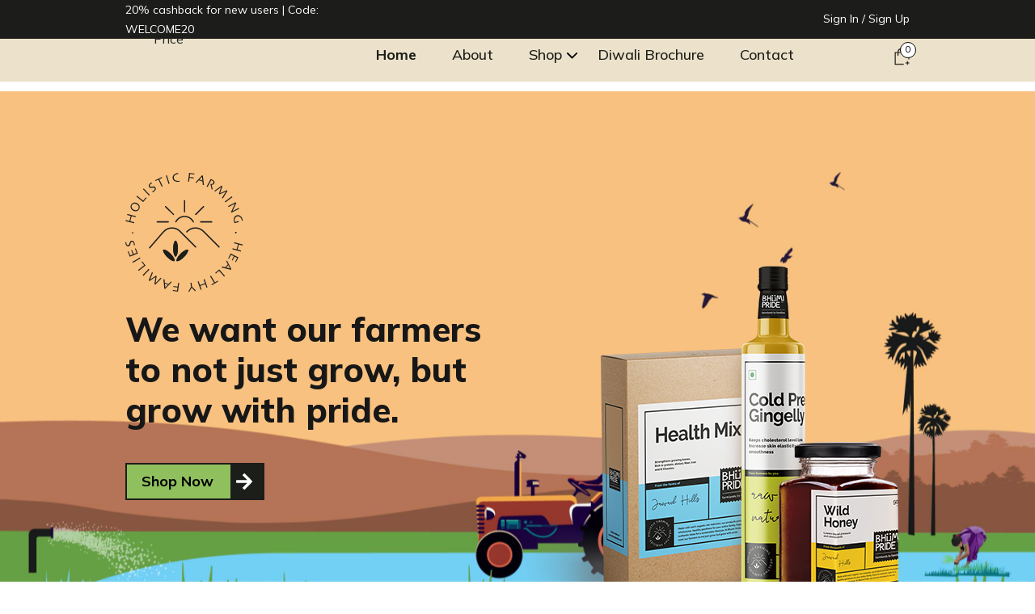

--- FILE ---
content_type: text/html; charset=UTF-8
request_url: https://bhumipride.com/
body_size: 36360
content:
<!DOCTYPE html>
<html lang="en-US">

<head>
    <meta charset="UTF-8">
    <meta name="viewport" content="width=device-width, initial-scale=1.0">
	<!-- Global site tag (gtag.js) - Google Analytics -->
	<script async src="https://www.googletagmanager.com/gtag/js?id=G-X6Q0SXW4SP"></script>
	<script>
	  window.dataLayer = window.dataLayer || [];
	  function gtag(){dataLayer.push(arguments);}
	  gtag('js', new Date());

	  gtag('config', 'G-X6Q0SXW4SP');
	</script>
    <meta name='robots' content='index, follow, max-image-preview:large, max-snippet:-1, max-video-preview:-1' />

	<!-- This site is optimized with the Yoast SEO plugin v17.9 - https://yoast.com/wordpress/plugins/seo/ -->
	<title>Home - Bhumi Pride</title>
	<link rel="canonical" href="https://bhumipride.com/" />
	<meta property="og:locale" content="en_US" />
	<meta property="og:type" content="website" />
	<meta property="og:title" content="Home - Bhumi Pride" />
	<meta property="og:description" content="Limited Period Offer !!! Hurry Up !!! 18% dicount on selected products The TitleFarmers work tirelessly in the fields, year after year, growing grains, fruits and vegetables. But their efforts remain unacknowledged and eking out a decent livelihood still remains a challenge to most. It is for these farmers that Bhumi Pride exists – to [&hellip;]" />
	<meta property="og:url" content="https://bhumipride.com/" />
	<meta property="og:site_name" content="Bhumi Pride" />
	<meta property="article:modified_time" content="2024-08-29T11:41:08+00:00" />
	<meta property="og:image" content="https://bhumipride.com/wp-content/uploads/2020/11/holistic-farming-unit.png" />
	<meta name="twitter:card" content="summary_large_image" />
	<meta name="twitter:label1" content="Est. reading time" />
	<meta name="twitter:data1" content="5 minutes" />
	<script type="application/ld+json" class="yoast-schema-graph">{"@context":"https://schema.org","@graph":[{"@type":"WebSite","@id":"https://bhumipride.com/#website","url":"https://bhumipride.com/","name":"Bhumi Pride","description":"farmlands to families","potentialAction":[{"@type":"SearchAction","target":{"@type":"EntryPoint","urlTemplate":"https://bhumipride.com/?s={search_term_string}"},"query-input":"required name=search_term_string"}],"inLanguage":"en-US"},{"@type":"ImageObject","@id":"https://bhumipride.com/#primaryimage","inLanguage":"en-US","url":"https://bhumipride.com/wp-content/themes/quadtheme/images/awesome-arrow-right.svg","contentUrl":"https://bhumipride.com/wp-content/themes/quadtheme/images/awesome-arrow-right.svg"},{"@type":"WebPage","@id":"https://bhumipride.com/#webpage","url":"https://bhumipride.com/","name":"Home - Bhumi Pride","isPartOf":{"@id":"https://bhumipride.com/#website"},"primaryImageOfPage":{"@id":"https://bhumipride.com/#primaryimage"},"datePublished":"2020-11-26T06:32:56+00:00","dateModified":"2024-08-29T11:41:08+00:00","breadcrumb":{"@id":"https://bhumipride.com/#breadcrumb"},"inLanguage":"en-US","potentialAction":[{"@type":"ReadAction","target":["https://bhumipride.com/"]}]},{"@type":"BreadcrumbList","@id":"https://bhumipride.com/#breadcrumb","itemListElement":[{"@type":"ListItem","position":1,"name":"Home"}]}]}</script>
	<!-- / Yoast SEO plugin. -->


<link rel='dns-prefetch' href='//s.w.org' />
<script type="text/javascript">
window._wpemojiSettings = {"baseUrl":"https:\/\/s.w.org\/images\/core\/emoji\/13.1.0\/72x72\/","ext":".png","svgUrl":"https:\/\/s.w.org\/images\/core\/emoji\/13.1.0\/svg\/","svgExt":".svg","source":{"concatemoji":"https:\/\/bhumipride.com\/wp-includes\/js\/wp-emoji-release.min.js?ver=5.9.3"}};
/*! This file is auto-generated */
!function(e,a,t){var n,r,o,i=a.createElement("canvas"),p=i.getContext&&i.getContext("2d");function s(e,t){var a=String.fromCharCode;p.clearRect(0,0,i.width,i.height),p.fillText(a.apply(this,e),0,0);e=i.toDataURL();return p.clearRect(0,0,i.width,i.height),p.fillText(a.apply(this,t),0,0),e===i.toDataURL()}function c(e){var t=a.createElement("script");t.src=e,t.defer=t.type="text/javascript",a.getElementsByTagName("head")[0].appendChild(t)}for(o=Array("flag","emoji"),t.supports={everything:!0,everythingExceptFlag:!0},r=0;r<o.length;r++)t.supports[o[r]]=function(e){if(!p||!p.fillText)return!1;switch(p.textBaseline="top",p.font="600 32px Arial",e){case"flag":return s([127987,65039,8205,9895,65039],[127987,65039,8203,9895,65039])?!1:!s([55356,56826,55356,56819],[55356,56826,8203,55356,56819])&&!s([55356,57332,56128,56423,56128,56418,56128,56421,56128,56430,56128,56423,56128,56447],[55356,57332,8203,56128,56423,8203,56128,56418,8203,56128,56421,8203,56128,56430,8203,56128,56423,8203,56128,56447]);case"emoji":return!s([10084,65039,8205,55357,56613],[10084,65039,8203,55357,56613])}return!1}(o[r]),t.supports.everything=t.supports.everything&&t.supports[o[r]],"flag"!==o[r]&&(t.supports.everythingExceptFlag=t.supports.everythingExceptFlag&&t.supports[o[r]]);t.supports.everythingExceptFlag=t.supports.everythingExceptFlag&&!t.supports.flag,t.DOMReady=!1,t.readyCallback=function(){t.DOMReady=!0},t.supports.everything||(n=function(){t.readyCallback()},a.addEventListener?(a.addEventListener("DOMContentLoaded",n,!1),e.addEventListener("load",n,!1)):(e.attachEvent("onload",n),a.attachEvent("onreadystatechange",function(){"complete"===a.readyState&&t.readyCallback()})),(n=t.source||{}).concatemoji?c(n.concatemoji):n.wpemoji&&n.twemoji&&(c(n.twemoji),c(n.wpemoji)))}(window,document,window._wpemojiSettings);
</script>
<style type="text/css">
img.wp-smiley,
img.emoji {
	display: inline !important;
	border: none !important;
	box-shadow: none !important;
	height: 1em !important;
	width: 1em !important;
	margin: 0 0.07em !important;
	vertical-align: -0.1em !important;
	background: none !important;
	padding: 0 !important;
}
</style>
	<link rel='stylesheet' id='wp-block-library-css'  href='https://bhumipride.com/wp-includes/css/dist/block-library/style.min.css?ver=5.9.3' type='text/css' media='all' />
<link rel='stylesheet' id='wc-block-vendors-style-css'  href='https://bhumipride.com/wp-content/plugins/woocommerce/packages/woocommerce-blocks/build/vendors-style.css?ver=5.3.3' type='text/css' media='all' />
<link rel='stylesheet' id='wc-block-style-css'  href='https://bhumipride.com/wp-content/plugins/woocommerce/packages/woocommerce-blocks/build/style.css?ver=5.3.3' type='text/css' media='all' />
<style id='global-styles-inline-css' type='text/css'>
body{--wp--preset--color--black: #000000;--wp--preset--color--cyan-bluish-gray: #abb8c3;--wp--preset--color--white: #ffffff;--wp--preset--color--pale-pink: #f78da7;--wp--preset--color--vivid-red: #cf2e2e;--wp--preset--color--luminous-vivid-orange: #ff6900;--wp--preset--color--luminous-vivid-amber: #fcb900;--wp--preset--color--light-green-cyan: #7bdcb5;--wp--preset--color--vivid-green-cyan: #00d084;--wp--preset--color--pale-cyan-blue: #8ed1fc;--wp--preset--color--vivid-cyan-blue: #0693e3;--wp--preset--color--vivid-purple: #9b51e0;--wp--preset--gradient--vivid-cyan-blue-to-vivid-purple: linear-gradient(135deg,rgba(6,147,227,1) 0%,rgb(155,81,224) 100%);--wp--preset--gradient--light-green-cyan-to-vivid-green-cyan: linear-gradient(135deg,rgb(122,220,180) 0%,rgb(0,208,130) 100%);--wp--preset--gradient--luminous-vivid-amber-to-luminous-vivid-orange: linear-gradient(135deg,rgba(252,185,0,1) 0%,rgba(255,105,0,1) 100%);--wp--preset--gradient--luminous-vivid-orange-to-vivid-red: linear-gradient(135deg,rgba(255,105,0,1) 0%,rgb(207,46,46) 100%);--wp--preset--gradient--very-light-gray-to-cyan-bluish-gray: linear-gradient(135deg,rgb(238,238,238) 0%,rgb(169,184,195) 100%);--wp--preset--gradient--cool-to-warm-spectrum: linear-gradient(135deg,rgb(74,234,220) 0%,rgb(151,120,209) 20%,rgb(207,42,186) 40%,rgb(238,44,130) 60%,rgb(251,105,98) 80%,rgb(254,248,76) 100%);--wp--preset--gradient--blush-light-purple: linear-gradient(135deg,rgb(255,206,236) 0%,rgb(152,150,240) 100%);--wp--preset--gradient--blush-bordeaux: linear-gradient(135deg,rgb(254,205,165) 0%,rgb(254,45,45) 50%,rgb(107,0,62) 100%);--wp--preset--gradient--luminous-dusk: linear-gradient(135deg,rgb(255,203,112) 0%,rgb(199,81,192) 50%,rgb(65,88,208) 100%);--wp--preset--gradient--pale-ocean: linear-gradient(135deg,rgb(255,245,203) 0%,rgb(182,227,212) 50%,rgb(51,167,181) 100%);--wp--preset--gradient--electric-grass: linear-gradient(135deg,rgb(202,248,128) 0%,rgb(113,206,126) 100%);--wp--preset--gradient--midnight: linear-gradient(135deg,rgb(2,3,129) 0%,rgb(40,116,252) 100%);--wp--preset--duotone--dark-grayscale: url('#wp-duotone-dark-grayscale');--wp--preset--duotone--grayscale: url('#wp-duotone-grayscale');--wp--preset--duotone--purple-yellow: url('#wp-duotone-purple-yellow');--wp--preset--duotone--blue-red: url('#wp-duotone-blue-red');--wp--preset--duotone--midnight: url('#wp-duotone-midnight');--wp--preset--duotone--magenta-yellow: url('#wp-duotone-magenta-yellow');--wp--preset--duotone--purple-green: url('#wp-duotone-purple-green');--wp--preset--duotone--blue-orange: url('#wp-duotone-blue-orange');--wp--preset--font-size--small: 13px;--wp--preset--font-size--medium: 20px;--wp--preset--font-size--large: 36px;--wp--preset--font-size--x-large: 42px;}.has-black-color{color: var(--wp--preset--color--black) !important;}.has-cyan-bluish-gray-color{color: var(--wp--preset--color--cyan-bluish-gray) !important;}.has-white-color{color: var(--wp--preset--color--white) !important;}.has-pale-pink-color{color: var(--wp--preset--color--pale-pink) !important;}.has-vivid-red-color{color: var(--wp--preset--color--vivid-red) !important;}.has-luminous-vivid-orange-color{color: var(--wp--preset--color--luminous-vivid-orange) !important;}.has-luminous-vivid-amber-color{color: var(--wp--preset--color--luminous-vivid-amber) !important;}.has-light-green-cyan-color{color: var(--wp--preset--color--light-green-cyan) !important;}.has-vivid-green-cyan-color{color: var(--wp--preset--color--vivid-green-cyan) !important;}.has-pale-cyan-blue-color{color: var(--wp--preset--color--pale-cyan-blue) !important;}.has-vivid-cyan-blue-color{color: var(--wp--preset--color--vivid-cyan-blue) !important;}.has-vivid-purple-color{color: var(--wp--preset--color--vivid-purple) !important;}.has-black-background-color{background-color: var(--wp--preset--color--black) !important;}.has-cyan-bluish-gray-background-color{background-color: var(--wp--preset--color--cyan-bluish-gray) !important;}.has-white-background-color{background-color: var(--wp--preset--color--white) !important;}.has-pale-pink-background-color{background-color: var(--wp--preset--color--pale-pink) !important;}.has-vivid-red-background-color{background-color: var(--wp--preset--color--vivid-red) !important;}.has-luminous-vivid-orange-background-color{background-color: var(--wp--preset--color--luminous-vivid-orange) !important;}.has-luminous-vivid-amber-background-color{background-color: var(--wp--preset--color--luminous-vivid-amber) !important;}.has-light-green-cyan-background-color{background-color: var(--wp--preset--color--light-green-cyan) !important;}.has-vivid-green-cyan-background-color{background-color: var(--wp--preset--color--vivid-green-cyan) !important;}.has-pale-cyan-blue-background-color{background-color: var(--wp--preset--color--pale-cyan-blue) !important;}.has-vivid-cyan-blue-background-color{background-color: var(--wp--preset--color--vivid-cyan-blue) !important;}.has-vivid-purple-background-color{background-color: var(--wp--preset--color--vivid-purple) !important;}.has-black-border-color{border-color: var(--wp--preset--color--black) !important;}.has-cyan-bluish-gray-border-color{border-color: var(--wp--preset--color--cyan-bluish-gray) !important;}.has-white-border-color{border-color: var(--wp--preset--color--white) !important;}.has-pale-pink-border-color{border-color: var(--wp--preset--color--pale-pink) !important;}.has-vivid-red-border-color{border-color: var(--wp--preset--color--vivid-red) !important;}.has-luminous-vivid-orange-border-color{border-color: var(--wp--preset--color--luminous-vivid-orange) !important;}.has-luminous-vivid-amber-border-color{border-color: var(--wp--preset--color--luminous-vivid-amber) !important;}.has-light-green-cyan-border-color{border-color: var(--wp--preset--color--light-green-cyan) !important;}.has-vivid-green-cyan-border-color{border-color: var(--wp--preset--color--vivid-green-cyan) !important;}.has-pale-cyan-blue-border-color{border-color: var(--wp--preset--color--pale-cyan-blue) !important;}.has-vivid-cyan-blue-border-color{border-color: var(--wp--preset--color--vivid-cyan-blue) !important;}.has-vivid-purple-border-color{border-color: var(--wp--preset--color--vivid-purple) !important;}.has-vivid-cyan-blue-to-vivid-purple-gradient-background{background: var(--wp--preset--gradient--vivid-cyan-blue-to-vivid-purple) !important;}.has-light-green-cyan-to-vivid-green-cyan-gradient-background{background: var(--wp--preset--gradient--light-green-cyan-to-vivid-green-cyan) !important;}.has-luminous-vivid-amber-to-luminous-vivid-orange-gradient-background{background: var(--wp--preset--gradient--luminous-vivid-amber-to-luminous-vivid-orange) !important;}.has-luminous-vivid-orange-to-vivid-red-gradient-background{background: var(--wp--preset--gradient--luminous-vivid-orange-to-vivid-red) !important;}.has-very-light-gray-to-cyan-bluish-gray-gradient-background{background: var(--wp--preset--gradient--very-light-gray-to-cyan-bluish-gray) !important;}.has-cool-to-warm-spectrum-gradient-background{background: var(--wp--preset--gradient--cool-to-warm-spectrum) !important;}.has-blush-light-purple-gradient-background{background: var(--wp--preset--gradient--blush-light-purple) !important;}.has-blush-bordeaux-gradient-background{background: var(--wp--preset--gradient--blush-bordeaux) !important;}.has-luminous-dusk-gradient-background{background: var(--wp--preset--gradient--luminous-dusk) !important;}.has-pale-ocean-gradient-background{background: var(--wp--preset--gradient--pale-ocean) !important;}.has-electric-grass-gradient-background{background: var(--wp--preset--gradient--electric-grass) !important;}.has-midnight-gradient-background{background: var(--wp--preset--gradient--midnight) !important;}.has-small-font-size{font-size: var(--wp--preset--font-size--small) !important;}.has-medium-font-size{font-size: var(--wp--preset--font-size--medium) !important;}.has-large-font-size{font-size: var(--wp--preset--font-size--large) !important;}.has-x-large-font-size{font-size: var(--wp--preset--font-size--x-large) !important;}
</style>
<link rel='stylesheet' id='cancel-order-request-woocommerce-css'  href='https://bhumipride.com/wp-content/plugins/cancel-order-request-woocommerce/public/css/cancel-order-request-woocommerce-public.css?ver=1.2.23' type='text/css' media='all' />
<style id='cancel-order-request-woocommerce-inline-css' type='text/css'>

			.pi-options-button a, .pi-navigation-link a{
				background-color:#cccccc !important;
				color:#000000 !important;
			}
		
</style>
<link rel='stylesheet' id='cancel-order-request-woocommerce_magnific-css'  href='https://bhumipride.com/wp-content/plugins/cancel-order-request-woocommerce/public/css/magnific-popup.css?ver=1.2.23' type='text/css' media='all' />
<link rel='stylesheet' id='cancel-order-request-woocommerce-toast-css'  href='https://bhumipride.com/wp-content/plugins/cancel-order-request-woocommerce/public/css/jquery.toast.min.css?ver=1.2.23' type='text/css' media='all' />
<link rel='stylesheet' id='contact-form-7-css'  href='https://bhumipride.com/wp-content/plugins/contact-form-7/includes/css/styles.css?ver=5.4.2' type='text/css' media='all' />
<link rel='stylesheet' id='ced_cng-style-css'  href='https://bhumipride.com/wp-content/plugins/one-click-order-reorder/assets/css/style.min.css?ver=1.1.5' type='text/css' media='all' />
<link rel='stylesheet' id='quad_core_shortcode_main_css-css'  href='https://bhumipride.com/wp-content/plugins/quad-addon/inc/quad-shortcodes/css/main.css?ver=5.9.3' type='text/css' media='all' />
<link rel='stylesheet' id='woo-gst-front-css'  href='https://bhumipride.com/wp-content/plugins/woo-gst/css/woo-gst.css?ver=5.9.3' type='text/css' media='all' />
<link rel='stylesheet' id='woocommerce-layout-css'  href='https://bhumipride.com/wp-content/plugins/woocommerce/assets/css/woocommerce-layout.css?ver=5.5.2' type='text/css' media='all' />
<link rel='stylesheet' id='woocommerce-smallscreen-css'  href='https://bhumipride.com/wp-content/plugins/woocommerce/assets/css/woocommerce-smallscreen.css?ver=5.5.2' type='text/css' media='only screen and (max-width: 768px)' />
<link rel='stylesheet' id='woocommerce-general-css'  href='https://bhumipride.com/wp-content/plugins/woocommerce/assets/css/woocommerce.css?ver=5.5.2' type='text/css' media='all' />
<style id='woocommerce-inline-inline-css' type='text/css'>
.woocommerce form .form-row .required { visibility: visible; }
</style>
<link rel='stylesheet' id='wt-import-export-for-woo-css'  href='https://bhumipride.com/wp-content/plugins/wt-import-export-for-woo/public/css/wt-import-export-for-woo-public.css?ver=1.0.3' type='text/css' media='all' />
<link rel='stylesheet' id='flexible_shipping_notices-css'  href='https://bhumipride.com/wp-content/plugins/flexible-shipping/vendor_prefixed/wpdesk/wp-wpdesk-fs-table-rate/assets/css/notices.css?ver=4.7.1.253' type='text/css' media='all' />
<link rel='stylesheet' id='xoo-el-style-css'  href='https://bhumipride.com/wp-content/plugins/easy-login-woocommerce/assets/css/xoo-el-style.css?ver=2.1' type='text/css' media='all' />
<style id='xoo-el-style-inline-css' type='text/css'>

	.xoo-el-form-container button.btn.button.xoo-el-action-btn{
		background-color: #90c05e;
		color: #000000;
		font-weight: 600;
		font-size: 15px;
		height: 40px;
	}

.xoo-el-inmodal{
	max-width: 800px;
	max-height: 600px;
}
.xoo-el-sidebar{
	background-image: url(https://bhumipride.com/wp-content/plugins/easy-login-woocommerce/assets/images/popup-sidebar.jpg);
	min-width: 40%;
}
.xoo-el-main, .xoo-el-main a , .xoo-el-main label{
	color: #000000;
}
.xoo-el-srcont{
	background-color: #ffffff;
}
.xoo-el-form-container ul.xoo-el-tabs li.xoo-el-active {
	background-color: #1c1d1a;
	color: #e6dcc7;
}
.xoo-el-form-container ul.xoo-el-tabs li{
	background-color: #ece1ca;
	color: ##171717;
}
.xoo-el-main{
	padding: 40px 30px;
}

.xoo-el-form-container button.xoo-el-action-btn:not(.button){
    font-weight: 600;
    font-size: 15px;
}



	.xoo-el-modal:before {
	    content: '';
	    display: inline-block;
	    height: 100%;
	    vertical-align: middle;
	    margin-right: -0.25em;
	}




</style>
<link rel='stylesheet' id='xoo-el-fonts-css'  href='https://bhumipride.com/wp-content/plugins/easy-login-woocommerce/assets/css/xoo-el-fonts.css?ver=2.1' type='text/css' media='all' />
<link rel='stylesheet' id='xoo-aff-style-css'  href='https://bhumipride.com/wp-content/plugins/easy-login-woocommerce/xoo-form-fields-fw/assets/css/xoo-aff-style.css?ver=1.1' type='text/css' media='all' />
<style id='xoo-aff-style-inline-css' type='text/css'>

.xoo-aff-input-group .xoo-aff-input-icon{
	background-color:  #eee;
	color:  #555;
	max-width: 40px;
	min-width: 40px;
	border: 1px solid #f9f7f2;
	border-right: 0;
	font-size: 14px;
}
.xoo-aff-group{
	margin-bottom: 30px;
}

.xoo-aff-group input[type="text"], .xoo-aff-group input[type="password"], .xoo-aff-group input[type="email"], .xoo-aff-group input[type="number"], .xoo-aff-group select, .xoo-aff-group select + .select2{
	background-color: #f9f7f2;
	color: #171717;
}

.xoo-aff-group input[type="text"]::placeholder, .xoo-aff-group input[type="password"]::placeholder, .xoo-aff-group input[type="email"]::placeholder, .xoo-aff-group input[type="number"]::placeholder, .xoo-aff-group select::placeholder{
	color: #171717;
	opacity: 0.7;
}

.xoo-aff-group input[type="text"]:focus, .xoo-aff-group input[type="password"]:focus, .xoo-aff-group input[type="email"]:focus, .xoo-aff-group input[type="number"]:focus, .xoo-aff-group select:focus, .xoo-aff-group select + .select2:focus{
	background-color: #ededed;
	color: #171717;
}



	.xoo-aff-input-group .xoo-aff-input-icon{
		display: none!important;
	}


</style>
<link rel='stylesheet' id='select2-css'  href='https://bhumipride.com/wp-content/plugins/woocommerce/assets/css/select2.css?ver=5.5.2' type='text/css' media='all' />
<link rel='stylesheet' id='wp-pagenavi-css'  href='https://bhumipride.com/wp-content/plugins/wp-pagenavi/pagenavi-css.css?ver=2.70' type='text/css' media='all' />
<link rel='stylesheet' id='slick-theme-css'  href='https://bhumipride.com/wp-content/plugins/twist/assets/css/slick-theme.css?ver=5.9.3' type='text/css' media='all' />
<link rel='stylesheet' id='slick-css'  href='https://bhumipride.com/wp-content/plugins/twist/assets/css/slick.css?ver=5.9.3' type='text/css' media='all' />
<link rel='stylesheet' id='wpgs-css'  href='https://bhumipride.com/wp-content/plugins/twist/assets/css/wpgs-style.css?ver=3.2' type='text/css' media='all' />
<style id='wpgs-inline-css' type='text/css'>

				.wpgs-image img:hover{
					cursor:crosshair;
				}
				
			.wpgs-dots{
			bottom: -35px;
			}

			.wpgs-image.slick-dotted {
				margin-bottom: 45px !important;
			}
			.fancybox-thumbs{
				width:115px;
			}
			.fancybox-thumbs__list a{
				 max-width: calc(100% - 4px);
				 margin:3px;
			} 
			.images.wpgs-wrapper .wpgs-image{
				margin-bottom:0px ;
			}
			@media (min-width: 1025px) {
			
			
			.wpgs-image {
				width: 79%;
				float: right;
				
    			margin-left: 1%;
			}
			.wpgs-thumb {
				width: 20%;
			}
			.thumbnail_image {
				margin: 3px 0px;
			}

			}
			@media (min-width: 1025px) {
			.wpgs-thumb {
				width: 20%;
				float: left;
			}
			}
			
			.thumbnail_image:before{		
				background: rgba(255,255,255,0.54);			
			}
			
			
                 .wpgs-wrapper .slick-prev:before, .wpgs-wrapper .slick-next:before,.wpgs-image button:not(.toggle){
				
				color: #fff;
				}
                .wpgs-wrapper .slick-prev,.wpgs-wrapper .slick-next{
				background: #000000 !important;
				    
				}
				
				.woocommerce-product-gallery__lightbox {
					 background: #000;
					 color: #fff;
				}

				.fancybox-bg,.fancybox-button{
					background: rgba(10,0,0,0.75);
				}
				.fancybox-caption__body,.fancybox-infobar{
					 color: #fff;
				}

				.thumbnail_image{
					margin: 0px;
				}
				
				.arrow-next:before,
				.slick-next:before{
				content: '\e80a';
				}
				.arrow-prev:before,
				.slick-prev:before{
				content: '\e80b';
				}
				[dir='rtl'] .slick-next:before {
					content: '\e80b';
				}
				[dir='rtl'] .slick-prev:before {
					content: '\e80a';
				}
				
</style>
<link rel='stylesheet' id='dgwt-wcas-style-css'  href='https://bhumipride.com/wp-content/plugins/ajax-search-for-woocommerce/assets/css/style.min.css?ver=1.14.0' type='text/css' media='all' />
<link rel='stylesheet' id='bootstrap-css'  href='https://bhumipride.com/wp-content/themes/quadtheme/stylesheets/libs/bootstrap.min.css?ver=5.9.3' type='text/css' media='all' />
<link rel='stylesheet' id='jquery-ui-slider-custom-css'  href='https://bhumipride.com/wp-content/themes/quadtheme/stylesheets/libs/jquery-ui.min.css?ver=5.9.3' type='text/css' media='all' />
<link rel='stylesheet' id='mCustomScrollbar-css'  href='https://bhumipride.com/wp-content/themes/quadtheme/stylesheets/libs/jquery.mCustomScrollbar.css?ver=5.9.3' type='text/css' media='all' />
<link rel='stylesheet' id='quad-main-style-css'  href='https://bhumipride.com/wp-content/themes/quadtheme/stylesheets/main.css?ver=5.9.3' type='text/css' media='all' />
<link rel='stylesheet' id='quad-style-css'  href='https://bhumipride.com/wp-content/themes/quadtheme/style.css?ver=5.9.3' type='text/css' media='all' />
<link rel='stylesheet' id='quad-aro-main-style-css'  href='https://bhumipride.com/wp-content/themes/quadtheme/stylesheets/aro-main.css?ver=5.9.3' type='text/css' media='all' />
<link rel='stylesheet' id='quad-responsive-style-css'  href='https://bhumipride.com/wp-content/themes/quadtheme/stylesheets/main-responsive.css?ver=2.1' type='text/css' media='all' />
<link rel='stylesheet' id='custom-style-css'  href='https://bhumipride.com/wp-content/themes/quadtheme/stylesheets/custom-style.css?ver=5.9.3' type='text/css' media='all' />
<style id='custom-style-inline-css' type='text/css'>
.abc{color: red;}
</style>
<link rel='stylesheet' id='kc-general-css'  href='https://bhumipride.com/wp-content/plugins/kingcomposer/assets/frontend/css/kingcomposer.min.css?ver=2.9.6' type='text/css' media='all' />
<link rel='stylesheet' id='kc-animate-css'  href='https://bhumipride.com/wp-content/plugins/kingcomposer/assets/css/animate.css?ver=2.9.6' type='text/css' media='all' />
<link rel='stylesheet' id='kc-icon-1-css'  href='https://bhumipride.com/wp-content/plugins/kingcomposer/assets/css/icons.css?ver=2.9.6' type='text/css' media='all' />
<script type='text/javascript' src='https://bhumipride.com/wp-includes/js/jquery/jquery.min.js?ver=3.6.0' id='jquery-core-js'></script>
<script type='text/javascript' src='https://bhumipride.com/wp-includes/js/jquery/jquery-migrate.min.js?ver=3.3.2' id='jquery-migrate-js'></script>
<script type='text/javascript' src='https://bhumipride.com/wp-content/plugins/cancel-order-request-woocommerce/public/js/jquery.magnific-popup.min.js?ver=1.2.23' id='cancel-order-request-woocommerce_magnific-js'></script>
<script type='text/javascript' src='https://bhumipride.com/wp-content/plugins/cancel-order-request-woocommerce/public/js/jquery.toast.min.js?ver=1.2.23' id='cancel-order-request-woocommerce-toast-js'></script>
<script type='text/javascript' id='cancel-order-request-woocommerce-js-extra'>
/* <![CDATA[ */
var pi_corw_settings = {"error_toast_bg":"#ff4747","success_toast_bg":"#51a564"};
/* ]]> */
</script>
<script type='text/javascript' src='https://bhumipride.com/wp-content/plugins/cancel-order-request-woocommerce/public/js/cancel-order-request-woocommerce-public.js?ver=1.2.23' id='cancel-order-request-woocommerce-js'></script>
<script type='text/javascript' src='https://bhumipride.com/wp-content/plugins/woo-gst//js/custom-front.js?ver=5.9.3' id='woo-gst-custom-script-js'></script>
<script type='text/javascript' src='https://bhumipride.com/wp-content/plugins/wt-import-export-for-woo/public/js/wt-import-export-for-woo-public.js?ver=1.0.3' id='wt-import-export-for-woo-js'></script>
<script type='text/javascript' src='https://bhumipride.com/wp-content/plugins/twist/assets/js/slick.min.js' id='slick-js'></script>
<link rel="https://api.w.org/" href="https://bhumipride.com/wp-json/" /><link rel="alternate" type="application/json" href="https://bhumipride.com/wp-json/wp/v2/pages/13" /><link rel="EditURI" type="application/rsd+xml" title="RSD" href="https://bhumipride.com/xmlrpc.php?rsd" />
<link rel="wlwmanifest" type="application/wlwmanifest+xml" href="https://bhumipride.com/wp-includes/wlwmanifest.xml" /> 
<meta name="generator" content="WordPress 5.9.3" />
<meta name="generator" content="WooCommerce 5.5.2" />
<link rel='shortlink' href='https://bhumipride.com/' />
<link rel="alternate" type="application/json+oembed" href="https://bhumipride.com/wp-json/oembed/1.0/embed?url=https%3A%2F%2Fbhumipride.com%2F" />
<link rel="alternate" type="text/xml+oembed" href="https://bhumipride.com/wp-json/oembed/1.0/embed?url=https%3A%2F%2Fbhumipride.com%2F&#038;format=xml" />
<meta name="generator" content="Site Kit by Google 1.48.1" /><script type="text/javascript">var kc_script_data={ajax_url:"https://bhumipride.com/wp-admin/admin-ajax.php"}</script><style>.dgwt-wcas-ico-magnifier,.dgwt-wcas-ico-magnifier-handler{max-width:20px}.dgwt-wcas-search-wrapp{max-width:600px}</style>	<noscript><style>.woocommerce-product-gallery{ opacity: 1 !important; }</style></noscript>
	<style>.qib-container input[type='number']:not(#qib_id):not(#qib_id){-moz-appearance:textfield;}.qib-container input[type='number']:not(#qib_id):not(#qib_id)::-webkit-outer-spin-button,.qib-container input[type='number']:not(#qib_id):not(#qib_id)::-webkit-inner-spin-button{-webkit-appearance:none;display:none;margin:0;}form.cart button[type='submit']:not(#qib_id):not(#qib_id),form.cart .qib-container + div:not(#qib_id):not(#qib_id){display:inline-block;margin:0;padding-top:0;padding-bottom:0;float:none;vertical-align:top;text-align:center;}form.cart button[type='submit']:not(#qib_id):not(#qib_id):not(_){line-height:1;}form.cart button[type='submit']:not(#qib_id):not(#qib_id):not(_):not(_){height:35px;text-align:center;}form.cart .qib-container + button[type='submit']:not(#qib_id):not(#qib_id),form.cart .qib-container + div:not(#qib_id):not(#qib_id):not(_){margin-left:1em;}form.cart button[type='submit']:focus:not(#qib_id):not(#qib_id){outline-width:2px;outline-offset:-2px;outline-style:solid;}.qib-container div.quantity:not(#qib_id):not(#qib_id) {float:left;line-height:1;display:inline-block;margin:0;padding:0;border:none;border-radius:0;width:auto;min-height:initial;min-width:initial;max-height:initial;max-width:initial;}.qib-button:not(#qib_id):not(#qib_id){line-height:1;display:inline-block;margin:0;padding:0;box-sizing:border-box;height:35px;width:30px;color:black;background:#e2e2e2;border-color:#cac9c9;float:left;min-height:initial;min-width:initial;max-height:initial;max-width:initial;vertical-align:middle;font-size:16px;letter-spacing:0;border-style:solid;border-width:1px;transition:none;border-radius:0;}.qib-button:focus:not(#qib_id):not(#qib_id) {border:2px #b3b3aa solid;outline:none;}.qib-button:hover:not(#qib_id):not(#qib_id) {background:#d6d5d5;}.qib-container .quantity input.qty:not(#qib_id):not(#qib_id){line-height:1;background:none;text-align:center;vertical-align:middle;margin:0;padding:0;box-sizing:border-box;height:35px;width:45px;min-height:initial;min-width:initial;max-height:initial;max-width:initial;box-shadow:none;font-size:15px;border-style:solid;border-color:#cac9c9;border-width:1px 0;border-radius:0;}.qib-container .quantity input.qty:focus:not(#qib_id):not(#qib_id) {border-color:#cac9c9;outline:none;border-width:2px 1px;border-style:solid;}.woocommerce table.cart td.product-quantity:not(#qib_id):not(#qib_id){white-space:nowrap;}@media (min-width:768px){.woocommerce table.cart td.product-quantity:not(#qib_id):not(#qib_id){text-align:center;}}@media (min-width:768px){.woocommerce table.cart td.product-quantity .qib-container:not(#qib_id):not(#qib_id){display:flex;justify-content:center;}}.qib-container:not(#qib_id):not(#qib_id) {display:inline-block;}.woocommerce-grouped-product-list-item__quantity:not(#qib_id):not(#qib_id){margin:0;padding-left:0;padding-right:0;text-align:left;}.woocommerce-grouped-product-list-item__quantity .qib-container:not(#qib_id):not(#qib_id){display:flex;}.quantity .minus:not(#qib_id):not(#qib_id),.quantity .plus:not(#qib_id):not(#qib_id),.quantity > a:not(#qib_id):not(#qib_id){display:none;}.products.oceanwp-row .qib-container:not(#qib_id):not(#qib_id){margin-bottom:8px;}</style><link rel="icon" href="https://bhumipride.com/wp-content/uploads/2021/01/cropped-android-chrome-512x512-1-32x32.png" sizes="32x32" />
<link rel="icon" href="https://bhumipride.com/wp-content/uploads/2021/01/cropped-android-chrome-512x512-1-192x192.png" sizes="192x192" />
<link rel="apple-touch-icon" href="https://bhumipride.com/wp-content/uploads/2021/01/cropped-android-chrome-512x512-1-180x180.png" />
<meta name="msapplication-TileImage" content="https://bhumipride.com/wp-content/uploads/2021/01/cropped-android-chrome-512x512-1-270x270.png" />
		<style type="text/css" id="wp-custom-css">
			p.demo_store {
	background-color: green
}


.mrp {
    visibility: hidden;
    position: relative;
}

.mrp::after {
    content: "Price: ";
    visibility: visible;
    position: absolute;
    left: 0;
}

/* Option 1: Hide all elements with class text-left that might contain the M.R.P text */
/* This will hide the text "M.R.P Price:" but keep the actual price visible */
.text-left {
  font-size: 0;
  visibility: hidden;
  position: relative;
}

.text-left::after {
  content: "Price";
  visibility: visible;
  font-size: 16px; /* Adjust to match your site's font size */
  position: absolute;
  left: 50px;
}










		</style>
		<script type="text/javascript"></script><style type="text/css" id="kc-css-general">.kc-off-notice{display: inline-block !important;}.qd-breadcrumb-wrap{	 display:none;}.kc-container{max-width:1170px;}</style><style type="text/css" id="kc-css-render">@media only screen and (min-width:1000px) and (max-width:5000px){body.kc-css-system .kc-css-418460{width:58.33%;}body.kc-css-system .kc-css-184783{width:41.66%;}body.kc-css-system .kc-css-538988{width:100%;}body.kc-css-system .kc-css-250925{width:100%;}body.kc-css-system .kc-css-926300{width:8.33%;}body.kc-css-system .kc-css-813929{width:16.66%;}body.kc-css-system .kc-css-855991{width:66.66%;}body.kc-css-system .kc-css-995000{width:8.33%;}body.kc-css-system .kc-css-961726{width:50%;}body.kc-css-system .kc-css-612932{width:50%;}body.kc-css-system .kc-css-33211{width:100%;}body.kc-css-system .kc-css-778109{width:8.33%;}body.kc-css-system .kc-css-789147{width:83.33%;}body.kc-css-system .kc-css-879166{width:8.33%;}}.kc-css-421254 .kc_column{padding-left:0px;padding-right:0px;}.kc-css-421254>.kc-wrap-columns{margin-left:-0px;margin-right:-0px;width:calc(100% + 0px);}body.kc-css-system .kc-css-588679{text-align:left;padding-top:120px;padding-bottom:110px;}body.kc-css-system .kc-css-418460{padding-right:40px;padding-left:0px;}body.kc-css-system .kc-css-867997{text-align:left;}body.kc-css-system .kc-css-184783{padding-right:0px;}body.kc-css-system .kc-css-492376.kc_title,body.kc-css-system .kc-css-492376 .kc_title,body.kc-css-system .kc-css-492376 .kc_title a.kc_title_link{color:#171717;font-size:30px;font-weight:800;line-height:36px;text-align:left;padding-bottom:18px;margin-top:-8px;}body.kc-css-system .kc-css-795844 ,body.kc-css-system .kc-css-795844 p{font-family:Mulish;font-size:16px;line-height:26px;}body.kc-css-system .kc-css-267184{background:#f9f7f2;padding-top:75px;}body.kc-css-system .kc-css-332035.kc_title,body.kc-css-system .kc-css-332035 .kc_title,body.kc-css-system .kc-css-332035 .kc_title a.kc_title_link{color:#171717;font-family:Mulish;font-size:30px;font-weight:800;line-height:36px;text-align:center;padding-bottom:25px;}body.kc-css-system .kc-css-247108{background:#f9f7f2;padding-bottom:60px;}body.kc-css-system .kc-css-48642{text-align:center;margin-top:25px;}body.kc-css-system .kc-css-748460{padding-top:60px;}body.kc-css-system .kc-css-774109.kc_title,body.kc-css-system .kc-css-774109 .kc_title,body.kc-css-system .kc-css-774109 .kc_title a.kc_title_link{font-family:Mulish;font-size:30px;font-weight:800;line-height:36px;text-align:center;}body.kc-css-system .kc-css-166667{padding-top:35px;padding-bottom:60px;}body.kc-css-system .kc-css-926300{padding-right:0px;padding-left:0px;}body.kc-css-system .kc-css-813929{padding-right:0px;padding-left:0px;}body.kc-css-system .kc-css-855991{padding-right:0px;padding-left:0px;}body.kc-css-system .kc-css-145729 ,body.kc-css-system .kc-css-145729 p{color:#000000;font-family:Mulish;font-size:16px;line-height:26px;text-align:left;}body.kc-css-system .kc-css-995000{padding-right:0px;padding-left:0px;}body.kc-css-system .kc-css-307008{padding-bottom:100px;}body.kc-css-system .kc-css-961726{padding-bottom:30px;}body.kc-css-system .kc-css-29974{background:#f9f7f2;padding-top:80px;padding-bottom:25px;}body.kc-css-system .kc-css-951676.kc_title,body.kc-css-system .kc-css-951676 .kc_title,body.kc-css-system .kc-css-951676 .kc_title a.kc_title_link{color:#171717;font-family:Mulish;font-size:30px;font-weight:800;line-height:36px;text-align:center;padding-bottom:25px;}body.kc-css-system .kc-css-956184.kc_title,body.kc-css-system .kc-css-956184 .kc_title,body.kc-css-system .kc-css-956184 .kc_title a.kc_title_link{color:#000000;font-family:Mulish;font-size:16px;font-weight:400;line-height:26px;text-align:center;}body.kc-css-system .kc-css-128149{background:#f9f7f2;padding-bottom:60px;}body.kc-css-system .kc-css-765538{text-align:center;padding-top:50px;}body.kc-css-system .kc-css-222090{padding-top:80px;}body.kc-css-system .kc-css-805857.kc_title,body.kc-css-system .kc-css-805857 .kc_title,body.kc-css-system .kc-css-805857 .kc_title a.kc_title_link{color:#171717;font-family:Mulish;font-size:30px;font-weight:800;line-height:36px;text-align:center;padding-bottom:25px;}body.kc-css-system .kc-css-628809 ,body.kc-css-system .kc-css-628809 p{color:#000000;font-family:Mulish;font-size:16px;line-height:26px;text-align:center;}body.kc-css-system .kc-css-993888{margin-top:30px;margin-bottom:100px;}body.kc-css-system .kc-css-361427{margin-bottom:100px;}@media only screen and (max-width:999px){body.kc-css-system .kc-css-926300{display:none;}body.kc-css-system .kc-css-813929{text-align:center;padding-bottom:50px;width:100%;}body.kc-css-system .kc-css-855991{width:100%;}body.kc-css-system .kc-css-995000{display:none;}}@media only screen and (max-width:767px){body.kc-css-system .kc-css-418460{padding-right:0px;width:100%;}body.kc-css-system .kc-css-867997 img{width:100%;}body.kc-css-system .kc-css-184783{padding-top:50px;}body.kc-css-system .kc-css-926300{display:none;}body.kc-css-system .kc-css-813929{padding-bottom:50px;width:100%;}body.kc-css-system .kc-css-844011{text-align:center;}body.kc-css-system .kc-css-855991{width:100%;}body.kc-css-system .kc-css-995000{display:none;}body.kc-css-system .kc-css-961726{width:100%;}body.kc-css-system .kc-css-612932{width:100%;}}@media only screen and (max-width:479px){body.kc-css-system .kc-css-588679{padding-top:60px;padding-bottom:60px;}body.kc-css-system .kc-css-492376.kc_title,body.kc-css-system .kc-css-492376 .kc_title,body.kc-css-system .kc-css-492376 .kc_title a.kc_title_link{font-size:23px;line-height:33px;}body.kc-css-system .kc-css-795844 ,body.kc-css-system .kc-css-795844 p{font-size:14px;line-height:24px;}body.kc-css-system .kc-css-483842{font-size:14px;line-height:24px;}body.kc-css-system .kc-css-267184{padding-top:60px;}body.kc-css-system .kc-css-332035.kc_title,body.kc-css-system .kc-css-332035 .kc_title,body.kc-css-system .kc-css-332035 .kc_title a.kc_title_link{font-size:23px;line-height:33px;}body.kc-css-system .kc-css-774109.kc_title,body.kc-css-system .kc-css-774109 .kc_title,body.kc-css-system .kc-css-774109 .kc_title a.kc_title_link{font-size:23px;line-height:33px;}body.kc-css-system .kc-css-166667{padding-bottom:20px;}body.kc-css-system .kc-css-145729 ,body.kc-css-system .kc-css-145729 p{font-size:14px;line-height:24px;}body.kc-css-system .kc-css-307008{padding-bottom:60px;}body.kc-css-system .kc-css-961726{padding-bottom:20px;}body.kc-css-system .kc-css-29974{padding-top:60px;}body.kc-css-system .kc-css-951676.kc_title,body.kc-css-system .kc-css-951676 .kc_title,body.kc-css-system .kc-css-951676 .kc_title a.kc_title_link{font-size:23px;line-height:29px;padding-bottom:10px;}body.kc-css-system .kc-css-956184.kc_title,body.kc-css-system .kc-css-956184 .kc_title,body.kc-css-system .kc-css-956184 .kc_title a.kc_title_link{font-size:12px;line-height:22px;padding-right:10px;padding-left:10px;}body.kc-css-system .kc-css-128149{padding-right:40px;padding-left:40px;}body.kc-css-system .kc-css-222090{padding-top:60px;}body.kc-css-system .kc-css-805857.kc_title,body.kc-css-system .kc-css-805857 .kc_title,body.kc-css-system .kc-css-805857 .kc_title a.kc_title_link{font-size:23px;line-height:33px;padding-bottom:10px;}body.kc-css-system .kc-css-628809 ,body.kc-css-system .kc-css-628809 p{font-size:14px;line-height:24px;}body.kc-css-system .kc-css-628809{padding-right:10px;padding-left:10px;}body.kc-css-system .kc-css-993888{margin-bottom:60px;}body.kc-css-system .kc-css-361427{margin-bottom:40px;}}</style>    <link rel="preconnect" href="https://fonts.gstatic.com">
    <link href="https://fonts.googleapis.com/css2?family=Mulish:wght@300;400;500;600;700;800&display=swap" rel="stylesheet">
</head>

<body data-rsssl=1 class="home page-template-default page page-id-13 wp-custom-logo theme-quadtheme temp-home kingcomposer kc-css-system woocommerce-no-js empty-cart">
       

    <div id="preloader">
        <div id="status" style="background-image: url(https://bhumipride.com/wp-content/uploads/2021/02/logo.png)"></div>
    </div>


    <div class="quad-top-bar black-bg">
        <div class="container">
            <div class="row align-items-center">
                <div class="col-md-4 top-bar-left">
                    <h4 class="white font-mulish">
                        20% cashback for new users | Code: WELCOME20                    </h4>
                </div>
                <div class="offset-md-5 col-md-3 text-right">
                    <h4 class="white font-mulish">
                                                    <a href="https://bhumipride.com/sign-in-sign-up/" class="sign-in">Sign In / Sign Up</a>
                                            </h4>
                </div>
            </div>
        </div>
    </div>
    <header class="main-header main-header-large-device">
        <div class="container">
            <div class="row">
                <div class="col-md-3 text-left">
                    <a href="https://bhumipride.com">
                        <img class="header-logo" src="https://bhumipride.com/wp-content/uploads/2021/01/bhumi-pride-logo.svg" alt="Bhumi Logo">
                    </a>
                </div>


                <div class="col-md-8 text-center align-self-center menu">
                    <nav class="primary-menu uppercase">
                        <ul id="menu-primary-menu" class="default-wp-nav"><li id="menu-item-35" class="menu-item menu-item-type-post_type menu-item-object-page menu-item-home current-menu-item page_item page-item-13 current_page_item menu-item-35"><a href="https://bhumipride.com/" aria-current="page">Home</a></li>
<li id="menu-item-97" class="menu-item menu-item-type-post_type menu-item-object-page menu-item-97"><a href="https://bhumipride.com/about/">About</a></li>
<li id="menu-item-155" class="sub-menu-columns menu-item menu-item-type-post_type menu-item-object-page menu-item-has-children menu-item-155"><a href="https://bhumipride.com/categories/">Shop</a>
<ul class="sub-menu">
	<li id="menu-item-100" class="menu-item menu-item-type-taxonomy menu-item-object-product_cat menu-item-100"><a href="https://bhumipride.com/shop/?filter_cat=/spices/">Spices</a></li>
	<li id="menu-item-104" class="menu-item menu-item-type-taxonomy menu-item-object-product_cat menu-item-104"><a href="https://bhumipride.com/shop/?filter_cat=/sevai-noodles/">Sevai &amp; Noodles</a></li>
	<li id="menu-item-105" class="menu-item menu-item-type-taxonomy menu-item-object-product_cat menu-item-105"><a href="https://bhumipride.com/shop/?filter_cat=/oil/">Oil</a></li>
	<li id="menu-item-106" class="menu-item menu-item-type-taxonomy menu-item-object-product_cat menu-item-106"><a href="https://bhumipride.com/shop/?filter_cat=/pulses/">Pulses</a></li>
	<li id="menu-item-107" class="menu-item menu-item-type-taxonomy menu-item-object-product_cat menu-item-107"><a href="https://bhumipride.com/shop/?filter_cat=/rice-and-other-grains/">Rice and Other Grains</a></li>
	<li id="menu-item-220" class="menu-item menu-item-type-post_type menu-item-object-page menu-item-220"><a href="https://bhumipride.com/shop/">All</a></li>
</ul>
</li>
<li id="menu-item-5076" class="menu-item menu-item-type-custom menu-item-object-custom menu-item-5076"><a href="https://bhumipride.com/wp-content/uploads/2025/09/Bhumi-Pride-Diwali-Brochure-2025.pdf">Diwali Brochure</a></li>
<li id="menu-item-4464" class="menu-item menu-item-type-post_type menu-item-object-page menu-item-4464"><a href="https://bhumipride.com/contact/">Contact</a></li>
</ul>                    </nav>
                </div>
                <div class="col-md-1 align-self-center text-right cart-bag-wrap">
                    <a href="#" class="search-icon-wrap">
                        <img class="d-none search-icon" src="https://bhumipride.com/wp-content/uploads/2020/11/search.png" alt="Bhumi Search Icon">
                    </a>
					<div>
                        <a href="https://bhumipride.com/cart/">
						    <img class="cart-icon" src="https://bhumipride.com/wp-content/uploads/2020/12/cart.svg" alt="Bhumi Cart Icon">
						    <span class="header-cart_item-count">0</span>
                        </a>
					</div>
                </div>
            </div>
        </div>
    </header>
    <header class="main-header main-header-mobile">
        <div class="container">
            <div class="row">
                <div class="col-md-1 text-left">
                    <div class="menu-trigger-wrap">
						<div class="hamburger-menu-trigger">
							<span class="line-1 line"></span>
							<span class="line-2 line"></span>
							<span class="line-3 line"></span>
						</div>
					</div>
                </div>
                <div class="col-md-2 text-left">
                    <a href="https://bhumipride.com/home">
                        <img class="header-logo" src="https://bhumipride.com/wp-content/uploads/2020/12/logo-mobile.svg" alt="Bhumi Logo">
                    </a>
                </div>


                
                <div class="col-md-9 align-self-center text-right cart-bag-wrap">
                    <a href="#" class="search-icon-wrap">
                        <img class="d-none search-icon" src="https://bhumipride.com/wp-content/uploads/2020/11/search.png" alt="Bhumi Search Icon">
                    </a>
					<div>
                        <a href="https://bhumipride.com/cart/">
						<img class="cart-icon" src="https://bhumipride.com/wp-content/uploads/2020/12/cart.svg" alt="Bhumi Cart Icon">
						<span class="header-cart_item-count">0</span>
                    </a>
					</div>
                </div>
            </div>
        </div>
    </header>
    <div class="menu-panel">
		<div class="container">
			<div class="row">
				<div class="col-12 text-right">
					<div class="menu-close-trigger"></div>
				</div>
			</div>
			<div class="row">
				<div class="col-md-12 align-self-end">
					<div class="main-nav-wrap">
						<ul id="menu-primary-menu-1" class="default-wp-nav"><li class="menu-item menu-item-type-post_type menu-item-object-page menu-item-home current-menu-item page_item page-item-13 current_page_item menu-item-35"><a href="https://bhumipride.com/" aria-current="page">Home</a></li>
<li class="menu-item menu-item-type-post_type menu-item-object-page menu-item-97"><a href="https://bhumipride.com/about/">About</a></li>
<li class="sub-menu-columns menu-item menu-item-type-post_type menu-item-object-page menu-item-has-children menu-item-155"><a href="https://bhumipride.com/categories/">Shop</a>
<ul class="sub-menu">
	<li class="menu-item menu-item-type-taxonomy menu-item-object-product_cat menu-item-100"><a href="https://bhumipride.com/shop/?filter_cat=/spices/">Spices</a></li>
	<li class="menu-item menu-item-type-taxonomy menu-item-object-product_cat menu-item-104"><a href="https://bhumipride.com/shop/?filter_cat=/sevai-noodles/">Sevai &amp; Noodles</a></li>
	<li class="menu-item menu-item-type-taxonomy menu-item-object-product_cat menu-item-105"><a href="https://bhumipride.com/shop/?filter_cat=/oil/">Oil</a></li>
	<li class="menu-item menu-item-type-taxonomy menu-item-object-product_cat menu-item-106"><a href="https://bhumipride.com/shop/?filter_cat=/pulses/">Pulses</a></li>
	<li class="menu-item menu-item-type-taxonomy menu-item-object-product_cat menu-item-107"><a href="https://bhumipride.com/shop/?filter_cat=/rice-and-other-grains/">Rice and Other Grains</a></li>
	<li class="menu-item menu-item-type-post_type menu-item-object-page menu-item-220"><a href="https://bhumipride.com/shop/">All</a></li>
</ul>
</li>
<li class="menu-item menu-item-type-custom menu-item-object-custom menu-item-5076"><a href="https://bhumipride.com/wp-content/uploads/2025/09/Bhumi-Pride-Diwali-Brochure-2025.pdf">Diwali Brochure</a></li>
<li class="menu-item menu-item-type-post_type menu-item-object-page menu-item-4464"><a href="https://bhumipride.com/contact/">Contact</a></li>
</ul>						<div class="clearfix"></div>
					</div>
					
				</div>
				
			</div>
            <div class="row">
                <div class="col-md-12">
					<div class="signin-signup-mobile">
                                                 <a href="https://bhumipride.com/sign-in-sign-up/" class="sign-in">Sign In / Sign Up</a>
                        					</div>
                </div>
            </div>
            <div class="row">
                <div class="col-md-12 offer-code-text">
                    <p>
                        20% cashback for new users | Code: WELCOME20                    </p>
                </div>
            </div>

		</div>
	</div>
    <div class="mini-cart-active-overlay"></div>
    <div class="header-cart-wrap">
        <div class="slide-cart-items">
            <h1 class="font-raleway cart-head">Shopping Cart</h1>
            <hr class="under-line">
            <div class="cart-items-wrap">
                <div class="cart-items">
                    </div>
					</div><hr class="under-line"><div class="cart-totals">
					<div class="row">
						<div class="offset-md-6 col-md-3 total-amnt">Subtotal</div>
						<div class="col-md-3 text-right">
							<span class="wc-cart-totals"><strong><span class="woocommerce-Price-amount amount"><bdi><span class="woocommerce-Price-currencySymbol">&#8377;</span>0.0</bdi></span></strong> 			</span>
						</div>
					</div>
					</div><hr class="under-line"><div class="cart-header-btn">
						<a href="javascript:void(0)" class="close-btn"><img src="https://bhumipride.com/wp-content/themes/quadtheme/images/arrow-left-small-black.svg" alt="Arrow Left" class="arrow-left">Continue Shopping</a>
						<div class="green-button-wrap">
							<a href="https://bhumipride.com/cart" class="font-mulish checkout-button alt wc-forward">
								<span>View Cart</span>
								<div class="green-button-img">
									<img src="https://bhumipride.com/wp-content/themes/quadtheme/images/awesome-arrow-right.svg" alt="Arrow Right" class="awesome-arrow-right">
								</div>
							</a>
						</div>
					</div>                </div>
            </div>
        </div>
    </div>

    <!-- Donot delete this dummy container. We need the container width in many cases (used in main.js file). So, to calculate this container width we use this dummy block -->
    <div class="dummy">
        <div class="container"></div>
    </div>

    <section class="mastwrap">
        <!-- Breadcrumb -->
                <!-- Breadcrumb Ends -->

        <div class="kc_clfw"></div><section id="banner-img-section" data-kc-fullwidth="content" class="kc-elm kc-css-421254 kc_row"><div class="kc-row-container"><div class="kc-wrap-columns"><div class="kc-elm kc-css-746187 kc_col-sm-12 kc_column kc_col-sm-12"><div class="kc-col-container"><div class="banner-wrap " style="background:url(https://bhumipride.com/wp-content/uploads/2020/11/header-img.png);"> 
                <div class="container"><div class="row">
                    <div class="col-md-6 banner-title">
                        <img src="https://bhumipride.com/wp-content/uploads/2020/11/holistic-farming-unit.png" alt="Banner Logo"><h1 class="font-mulish">We want our farmers to not just grow, but grow with pride.</h1>
                        <div class="green-button-wrap margin-top-35"> 
                            <a href="https://bhumipride.com/categories/" title="Categories" class="font-mulish" >
                                <span> 
                                Shop Now
                                </span>
                                <div class="green-button-img">
                                    <img src="https://bhumipride.com/wp-content/themes/quadtheme/images/awesome-arrow-right.svg" alt="Arrow Right" class="awesome-arrow-right">
                                </div>
                            </a>
                        </div>
                        </div>
                        <div class="col-md-6 text-right banner-right-img">
                            <img src="https://bhumipride.com/wp-content/uploads/2021/01/home-prod-img.png" alt="Banner Image">
                        </div>
                    </div>
                </div>
            </div></div></div></div></div></section><section data-kc-equalheight="true" data-kc-equalheight-align="middle" id="farmer-section" class="kc-elm kc-css-588679 kc_row"><div class="kc-row-container  kc-container"><div class="kc-wrap-columns"><div class="kc-elm kc-css-418460 kc_col-sm-7 kc_column kc_col-sm-7"><div class="kc-col-container"><div class="kc-elm kc-css-867997 kc_shortcode kc_single_image">

        <img src="https://bhumipride.com/wp-content/uploads/2021/01/DSC_0733-scaled.jpg" class="" alt="" />    </div>
</div></div><div class="kc-elm kc-css-184783 kc_col-sm-5 kc_column kc_col-sm-5"><div class="kc-col-container">
<div class="kc-elm kc-css-492376 kc-title-wrap ">

	<h3 class="kc_title">Farmlands to Families</h3>
</div>
<div class="kc-elm kc-css-795844 kc_text_block"><p>
Farmers work tirelessly in the fields, year after year, growing grains, fruits and vegetables. But their efforts remain unacknowledged and eking out a decent livelihood still remains a challenge to most. It is for these farmers that Bhumi Pride exists – to bring them to the forefront and ensure that they get their fair share of profits – in other words, we empower them so that they can grow with dignity, wealth and pride.</p>
<p>Our community of accredited farmers use sustainable farming practices and do not use pesticides or GMO seeds. They harvest from the earth by caring for the soil and the crops they grow.  Our consistent collaboration empowers them to choose the best crops for their farmlands, thereby improving the holistic health of the community and the environment at large. And when this happens, we grow together &#8211; through fair trade; heal together &#8211; by restoring ecological balance; and live better – by eating healthy, organic food that nourishes the body and soul. At Bhumi Pride, we want our farmers to not just grow, but grow with pride.</p>
</div><div class="kc-elm kc-css-483842 kc_row kc_row_inner"><div class="kc-elm kc-css-538988 kc_col-sm-12 kc_column_inner kc_col-sm-12"><div class="kc_wrapper kc-col-inner-container"> <div class="green-button-wrap "> 
                    <a href="https://bhumipride.com/about/">
                        <span> 
                            Know More
                        </span>
                        <div class="green-button-img">
                            <img src="https://bhumipride.com/wp-content/themes/quadtheme/images/awesome-arrow-right.svg" alt="Arrow Right" class="awesome-arrow-right">
                        </div>
                    </a>
                </div></div></div></div></div></div></div></div></section><section id="shop-by-category" class="kc-elm kc-css-267184 kc_row"><div class="kc-row-container  kc-container"><div class="kc-wrap-columns"><div class="kc-elm kc-css-159804 kc_col-sm-12 kc_column kc_col-sm-12"><div class="kc-col-container">
<div class="kc-elm kc-css-332035 kc-title-wrap ">

	<h1 class="kc_title">Shop by Category</h1>
</div>
</div></div></div></div></section><section class="kc-elm kc-css-247108 kc_row"><div class="kc-row-container  kc-container"><div class="kc-wrap-columns"><div class="kc-elm kc-css-924477 kc_col-sm-12 kc_column kc_col-sm-12"><div class="kc-col-container"><div class="categories-wrapper "><div class="row eq-height-wrap">
                <div class="col-md-4 category-wrap">
                    <div class="cat-div">
                        <div class="cat-img eq-height-item" style="background:url(https://bhumipride.com/wp-content/uploads/2025/02/pink.png);">
                            <h4 class="cat-name"><a href="https://bhumipride.com/shop/?filter_cat=bhumipride-chef-doeuvre">Bhumipride Chef D'Oeuvre</a></h4>
                            <a href="https://bhumipride.com/shop/?filter_cat=bhumipride-chef-doeuvre" class="product-count">9 Products</a>
                            <p>
                                <a href="https://bhumipride.com/shop/?filter_cat=bhumipride-chef-doeuvre" class="shop-now">Shop Now<img src="https://bhumipride.com/wp-content/themes/quadtheme/images/awesome-arrow-right.svg"></a>
                            </p>
                        </div>
                    </div>
                </div><div class="col-md-4 category-wrap">
                    <div class="cat-div">
                        <div class="cat-img eq-height-item" style="background:url(https://bhumipride.com/wp-content/uploads/2021/01/FFC800.jpg);">
                            <h4 class="cat-name"><a href="https://bhumipride.com/shop/?filter_cat=millets">Millets</a></h4>
                            <a href="https://bhumipride.com/shop/?filter_cat=millets" class="product-count">4 Products</a>
                            <p>
                                <a href="https://bhumipride.com/shop/?filter_cat=millets" class="shop-now">Shop Now<img src="https://bhumipride.com/wp-content/themes/quadtheme/images/awesome-arrow-right.svg"></a>
                            </p>
                        </div>
                    </div>
                </div><div class="col-md-4 category-wrap">
                    <div class="cat-div">
                        <div class="cat-img eq-height-item" style="background:url(https://bhumipride.com/wp-content/uploads/2021/01/F4821C.jpg);">
                            <h4 class="cat-name"><a href="https://bhumipride.com/shop/?filter_cat=rice-and-other-grains">Rice and Other Grains</a></h4>
                            <a href="https://bhumipride.com/shop/?filter_cat=rice-and-other-grains" class="product-count">7 Products</a>
                            <p>
                                <a href="https://bhumipride.com/shop/?filter_cat=rice-and-other-grains" class="shop-now">Shop Now<img src="https://bhumipride.com/wp-content/themes/quadtheme/images/awesome-arrow-right.svg"></a>
                            </p>
                        </div>
                    </div>
                </div><div class="col-md-4 category-wrap">
                    <div class="cat-div">
                        <div class="cat-img eq-height-item" style="background:url(https://bhumipride.com/wp-content/uploads/2021/01/81B23B.jpg);">
                            <h4 class="cat-name"><a href="https://bhumipride.com/shop/?filter_cat=pulses">Pulses</a></h4>
                            <a href="https://bhumipride.com/shop/?filter_cat=pulses" class="product-count">8 Products</a>
                            <p>
                                <a href="https://bhumipride.com/shop/?filter_cat=pulses" class="shop-now">Shop Now<img src="https://bhumipride.com/wp-content/themes/quadtheme/images/awesome-arrow-right.svg"></a>
                            </p>
                        </div>
                    </div>
                </div><div class="col-md-4 category-wrap">
                    <div class="cat-div">
                        <div class="cat-img eq-height-item" style="background:url(https://bhumipride.com/wp-content/uploads/2021/01/D7D338.jpg);">
                            <h4 class="cat-name"><a href="https://bhumipride.com/shop/?filter_cat=oil">Oil</a></h4>
                            <a href="https://bhumipride.com/shop/?filter_cat=oil" class="product-count">2 Products</a>
                            <p>
                                <a href="https://bhumipride.com/shop/?filter_cat=oil" class="shop-now">Shop Now<img src="https://bhumipride.com/wp-content/themes/quadtheme/images/awesome-arrow-right.svg"></a>
                            </p>
                        </div>
                    </div>
                </div><div class="col-md-4 category-wrap">
                    <div class="cat-div">
                        <div class="cat-img eq-height-item" style="background:url(https://bhumipride.com/wp-content/uploads/2021/01/E54921.jpg);">
                            <h4 class="cat-name"><a href="https://bhumipride.com/shop/?filter_cat=sevai-noodles">Sevai &amp; Noodles</a></h4>
                            <a href="https://bhumipride.com/shop/?filter_cat=sevai-noodles" class="product-count">3 Products</a>
                            <p>
                                <a href="https://bhumipride.com/shop/?filter_cat=sevai-noodles" class="shop-now">Shop Now<img src="https://bhumipride.com/wp-content/themes/quadtheme/images/awesome-arrow-right.svg"></a>
                            </p>
                        </div>
                    </div>
                </div>
            </div></div><div class="kc-elm kc-css-48642 kc_row kc_row_inner"><div class="kc-elm kc-css-250925 kc_col-sm-12 kc_column_inner kc_col-sm-12"><div class="kc_wrapper kc-col-inner-container"> <div class="green-button-wrap "> 
                    <a href="https://bhumipride.com/categories/">
                        <span> 
                            View All
                        </span>
                        <div class="green-button-img">
                            <img src="https://bhumipride.com/wp-content/themes/quadtheme/images/awesome-arrow-right.svg" alt="Arrow Right" class="awesome-arrow-right">
                        </div>
                    </a>
                </div></div></div></div></div></div></div></div></section><section class="kc-elm kc-css-748460 kc_row"><div class="kc-row-container  kc-container"><div class="kc-wrap-columns"><div class="kc-elm kc-css-260269 kc_col-sm-12 kc_column kc_col-sm-12"><div class="kc-col-container">
<div class="kc-elm kc-css-774109 kc-title-wrap ">

	<h1 class="kc_title">Our Journey</h1>
</div>
</div></div></div></div></section><section data-kc-equalheight="true" data-kc-equalheight-align="middle" id="farming-unit-section" class="kc-elm kc-css-166667 kc_row"><div class="kc-row-container  kc-container"><div class="kc-wrap-columns"><div class="kc-elm kc-css-926300 kc_col-sm-1 kc_column kc_col-sm-1"><div class="kc-col-container"></div></div><div class="kc-elm kc-css-813929 kc_col-sm-2 kc_column kc_col-sm-2"><div class="kc-col-container"><div class="kc-elm kc-css-844011 kc_shortcode kc_single_image">

        <img src="https://bhumipride.com/wp-content/uploads/2020/11/holistic-farming-unit.png" class="" alt="" />    </div>
</div></div><div class="kc-elm kc-css-855991 kc_col-sm-8 kc_column kc_col-sm-8"><div class="kc-col-container"><div class="kc-elm kc-css-145729 kc_text_block p-padding-20"><p>
What sets Bhumi Pride apart, is our strong connection with the farmers we represent. We work with them every step of the way &#8211; by forming farmers’ schools and teaching them modern and sustainable farming practices, by helping them focus on water and soil conservation through watershed development activities, by obtaining organic certification for their products and by an effective procurement process that ensures they get a fair and transparent price for their produce. We strongly believe in the collectivization of farmers through the formation of Farmer Producer Organisations, which ensures that by pooling their resources together, they are able to take advantage of economies of scale, improve incomes and reduce costs, as well as risks. And of course, our overall goal is also to change the way we eat by highlighting the benefits of healthier, organic food.</p>
<p>Bhumi Pride is supported by Indian Natural Farmer Producer Company Ltd (INFPCL) and is promoted by Helping Hands Trust, an organisation that focuses on marketing farmland produce and Self Help Groups (SHGs). At present, we have about 3200 farmers on-board from five districts in Tamil Nadu, who have been trained in and practise organic farming techniques.</p>
<p>We hope that you will take as much pride in eating our organically grown, healthy food as our farmers do in growing it for you!</p>
</div></div></div><div class="kc-elm kc-css-995000 kc_col-sm-1 kc_column kc_col-sm-1"><div class="kc-col-container"></div></div></div></div></section><section class="kc-elm kc-css-307008 kc_row farm-images"><div class="kc-row-container  kc-container"><div class="kc-wrap-columns"><div class="kc-elm kc-css-961726 kc_col-sm-6 kc_column kc_col-sm-6"><div class="kc-col-container"> <div class="lightbox-wrapper video-lightbox ">
                    <img src="https://bhumipride.com/wp-content/uploads/2021/01/Page-header-1-scaled.jpg" class="img-fluid" alt="bhumi-pride">  
                </div></div></div><div class="kc-elm kc-css-612932 kc_col-sm-6 kc_column kc_col-sm-6"><div class="kc-col-container"> <div class="lightbox-wrapper video-lightbox ">
                    <img src="https://bhumipride.com/wp-content/uploads/2021/01/VAF_0847-scaled.jpg" class="img-fluid" alt="bhumi-pride">  
                </div></div></div></div></div></section><section id="fresh-range" class="kc-elm kc-css-29974 kc_row"><div class="kc-row-container  kc-container"><div class="kc-wrap-columns"><div class="kc-elm kc-css-675575 kc_col-sm-12 kc_column kc_col-sm-12"><div class="kc-col-container">
<div class="kc-elm kc-css-951676 kc-title-wrap ">

	<h1 class="kc_title">Our Fresh Range</h1>
</div>

<div class="kc-elm kc-css-956184 kc-title-wrap ">

	<h1 class="kc_title">Farmer-guaranteed, sourced and packaged food for you and your family.</h1>
</div>
</div></div></div></div></section><section class="kc-elm kc-css-128149 kc_row"><div class="kc-row-container  kc-container"><div class="kc-wrap-columns"><div class="kc-elm kc-css-306016 kc_col-sm-12 kc_column kc_col-sm-12"><div class="kc-col-container"><div class="owl-carousel owl-theme recent-products-slider">
                <div class="recent-products-slide-item">
                    <div class="product-wrap">
                        <div class="product-img-div">
                            <a href="https://bhumipride.com/shop/bhumipride-chef-doeuvre/fig-roll/">
                                <img src="" alt="Fig Roll" class="img-fluid">
                            </a>
                        </div>
                        <div class="product-content-div product-content-div-75198">
                            <a href="https://bhumipride.com/shop/bhumipride-chef-doeuvre/fig-roll/" class="product-name black font-mulish"><h3 class="pr-title">Fig Roll</h3></a>
                            <h6 class="product-weight black font-mulish">0<span class="weight-unit">250g</span></h6>
                            <h5 class="product-price black font-mulish"><span class="mrp">M.R.P: </span><span class="currency-symbol"></span>&#8377; 200</h5>
                                <div class="product-add-to-cart-wrap">
							<a href="?add-to-cart=5056" data-quantity="1" class="product-add-to-cart button product_type_simple add_to_cart_button ajax_add_to_cart" data-product_id="5056" data-product_sku="" aria-label="Fig Roll to your cart" rel="nofollow">
                                <div class="product-add-to-cart-text">
                                    <span class="black font-mulish">Add to Cart</span>
                                </div>
                                <div class="product-add-to-cart-btn">
                                    <img src="https://bhumipride.com/wp-content/themes/quadtheme/images/feather-plus.png">
                                </div>
                            </a>
						</div>
                        </div>
                    </div>
                </div><div class="recent-products-slide-item">
                    <div class="product-wrap">
                        <div class="product-img-div">
                            <a href="https://bhumipride.com/shop/bhumipride-chef-doeuvre/health-mix-laddu/">
                                <img src="" alt="Health Mix Laddu" class="img-fluid">
                            </a>
                        </div>
                        <div class="product-content-div product-content-div-44970">
                            <a href="https://bhumipride.com/shop/bhumipride-chef-doeuvre/health-mix-laddu/" class="product-name black font-mulish"><h3 class="pr-title">Health Mix Laddu</h3></a>
                            <h6 class="product-weight black font-mulish">0<span class="weight-unit">15g</span></h6>
                            <h5 class="product-price black font-mulish"><span class="mrp">M.R.P: </span><span class="currency-symbol"></span>&#8377; 10</h5>
                                <div class="product-add-to-cart-wrap">
							<a href="?add-to-cart=5055" data-quantity="1" class="product-add-to-cart button product_type_simple add_to_cart_button ajax_add_to_cart" data-product_id="5055" data-product_sku="" aria-label="Health Mix Laddu to your cart" rel="nofollow">
                                <div class="product-add-to-cart-text">
                                    <span class="black font-mulish">Add to Cart</span>
                                </div>
                                <div class="product-add-to-cart-btn">
                                    <img src="https://bhumipride.com/wp-content/themes/quadtheme/images/feather-plus.png">
                                </div>
                            </a>
						</div>
                        </div>
                    </div>
                </div><div class="recent-products-slide-item">
                    <div class="product-wrap">
                        <div class="product-img-div">
                            <a href="https://bhumipride.com/shop/bhumipride-chef-doeuvre/andaman-cinnamon/">
                                <img src="" alt="Andaman Cinnamon" class="img-fluid">
                            </a>
                        </div>
                        <div class="product-content-div product-content-div-92149">
                            <a href="https://bhumipride.com/shop/bhumipride-chef-doeuvre/andaman-cinnamon/" class="product-name black font-mulish"><h3 class="pr-title">Andaman Cinnamon</h3></a>
                            <h6 class="product-weight black font-mulish">0<span class="weight-unit">0.025</span></h6>
                            <h5 class="product-price black font-mulish"><span class="mrp">M.R.P: </span><span class="currency-symbol"></span>&#8377; 51</h5>
                                <div class="product-add-to-cart-wrap">
							<a href="?add-to-cart=5053" data-quantity="1" class="product-add-to-cart button product_type_simple add_to_cart_button ajax_add_to_cart" data-product_id="5053" data-product_sku="" aria-label="Andaman Cinnamon to your cart" rel="nofollow">
                                <div class="product-add-to-cart-text">
                                    <span class="black font-mulish">Add to Cart</span>
                                </div>
                                <div class="product-add-to-cart-btn">
                                    <img src="https://bhumipride.com/wp-content/themes/quadtheme/images/feather-plus.png">
                                </div>
                            </a>
						</div>
                        </div>
                    </div>
                </div><div class="recent-products-slide-item">
                    <div class="product-wrap">
                        <div class="product-img-div">
                            <a href="https://bhumipride.com/shop/bhumipride-chef-doeuvre/urad-papad/">
                                <img src="https://bhumipride.com/wp-content/uploads/2021/01/WhatsApp-Image-2025-05-08-at-3.15.50-PM.jpeg" alt="Urad Papad" class="img-fluid">
                            </a>
                        </div>
                        <div class="product-content-div product-content-div-43722">
                            <a href="https://bhumipride.com/shop/bhumipride-chef-doeuvre/urad-papad/" class="product-name black font-mulish"><h3 class="pr-title">Urad Papad</h3></a>
                            <h6 class="product-weight black font-mulish">200<span class="weight-unit">gm</span></h6>
                            <h5 class="product-price black font-mulish"><span class="mrp">M.R.P: </span><span class="currency-symbol"></span>&#8377; 74</h5>
                                <div class="product-add-to-cart-wrap">
							<a href="?add-to-cart=2854" data-quantity="1" class="product-add-to-cart button product_type_simple add_to_cart_button ajax_add_to_cart" data-product_id="2854" data-product_sku="" aria-label="Urad Papad to your cart" rel="nofollow">
                                <div class="product-add-to-cart-text">
                                    <span class="black font-mulish">Add to Cart</span>
                                </div>
                                <div class="product-add-to-cart-btn">
                                    <img src="https://bhumipride.com/wp-content/themes/quadtheme/images/feather-plus.png">
                                </div>
                            </a>
						</div>
                        </div>
                    </div>
                </div><div class="recent-products-slide-item">
                    <div class="product-wrap">
                        <div class="product-img-div">
                            <a href="https://bhumipride.com/shop/pulses/chana-dhal/">
                                <img src="https://bhumipride.com/wp-content/uploads/2025/05/WhatsApp-Image-2025-05-02-at-5.01.50-PM.jpeg" alt="Chana dhal" class="img-fluid">
                            </a>
                        </div>
                        <div class="product-content-div product-content-div-48027">
                            <a href="https://bhumipride.com/shop/pulses/chana-dhal/" class="product-name black font-mulish"><h3 class="pr-title">Chana dhal</h3></a>
                            <h6 class="product-weight black font-mulish">500<span class="weight-unit">g</span> - 26<span class="weight-unit">kg</span></h6>
                            <h5 class="product-price black font-mulish"><span class="mrp">M.R.P: </span><span class="currency-symbol"></span>&#8377; 67 - &#8377; 2600</h5>
                                <div class="product-add-to-cart-wrap">
                            <a href="https://bhumipride.com/shop/pulses/chana-dhal/" data-quantity="1" class="product-add-to-cart button product_type_variable add_to_cart_button" data-product_id="270" data-product_sku="" aria-label="Select options for “Pista”" rel="nofollow"><div class="product-add-to-cart-text">
                                    <span class="black font-mulish">Add to Cart</span>
                                </div>
                                <div class="product-add-to-cart-btn">
                                    <img src="https://bhumipride.com/wp-content/themes/quadtheme/images/feather-plus.png">
                                </div>
                            </a>
                        </div>
                        </div>
                    </div>
                </div><div class="recent-products-slide-item">
                    <div class="product-wrap">
                        <div class="product-img-div">
                            <a href="https://bhumipride.com/shop/oil/gingelly-oil-cold-pressed/">
                                <img src="https://bhumipride.com/wp-content/uploads/2021/01/WhatsApp-Image-2025-06-24-at-11.42.08-AM.jpeg" alt="Gingelly Oil Cold Pressed" class="img-fluid">
                            </a>
                        </div>
                        <div class="product-content-div product-content-div-63023">
                            <a href="https://bhumipride.com/shop/oil/gingelly-oil-cold-pressed/" class="product-name black font-mulish"><h3 class="pr-title">Gingelly Oil Cold Pressed</h3></a>
                            <h6 class="product-weight black font-mulish">500<span class="weight-unit">ml</span> - 1<span class="weight-unit">L</span></h6>
                            <h5 class="product-price black font-mulish"><span class="mrp">M.R.P: </span><span class="currency-symbol"></span>&#8377; 218 - &#8377; 423</h5>
                                <div class="product-add-to-cart-wrap">
                            <a href="https://bhumipride.com/shop/oil/gingelly-oil-cold-pressed/" data-quantity="1" class="product-add-to-cart button product_type_variable add_to_cart_button" data-product_id="270" data-product_sku="" aria-label="Select options for “Pista”" rel="nofollow"><div class="product-add-to-cart-text">
                                    <span class="black font-mulish">Add to Cart</span>
                                </div>
                                <div class="product-add-to-cart-btn">
                                    <img src="https://bhumipride.com/wp-content/themes/quadtheme/images/feather-plus.png">
                                </div>
                            </a>
                        </div>
                        </div>
                    </div>
                </div><div class="recent-products-slide-item">
                    <div class="product-wrap">
                        <div class="product-img-div">
                            <a href="https://bhumipride.com/shop/bhumipride-chef-doeuvre/jaggery-ball-sulphur-less/">
                                <img src="https://bhumipride.com/wp-content/uploads/2021/01/WhatsApp-Image-2025-05-08-at-3.17.57-PM.jpeg" alt="Jaggery Ball (sulphur less)" class="img-fluid">
                            </a>
                        </div>
                        <div class="product-content-div product-content-div-96587">
                            <a href="https://bhumipride.com/shop/bhumipride-chef-doeuvre/jaggery-ball-sulphur-less/" class="product-name black font-mulish"><h3 class="pr-title">Jaggery Ball (sulphur less)</h3></a>
                            <h6 class="product-weight black font-mulish">500<span class="weight-unit">g</span></h6>
                            <h5 class="product-price black font-mulish"><span class="mrp">M.R.P: </span><span class="currency-symbol"></span>&#8377; 59</h5>
                                <div class="product-add-to-cart-wrap">
							<a href="?add-to-cart=1091" data-quantity="1" class="product-add-to-cart button product_type_simple add_to_cart_button ajax_add_to_cart" data-product_id="1091" data-product_sku="" aria-label="Jaggery Ball (sulphur less) to your cart" rel="nofollow">
                                <div class="product-add-to-cart-text">
                                    <span class="black font-mulish">Add to Cart</span>
                                </div>
                                <div class="product-add-to-cart-btn">
                                    <img src="https://bhumipride.com/wp-content/themes/quadtheme/images/feather-plus.png">
                                </div>
                            </a>
						</div>
                        </div>
                    </div>
                </div><div class="recent-products-slide-item">
                    <div class="product-wrap">
                        <div class="product-img-div">
                            <a href="https://bhumipride.com/shop/bhumipride-chef-doeuvre/jaggery-powder-sulphur-less/">
                                <img src="https://bhumipride.com/wp-content/uploads/2021/01/WhatsApp-Image-2025-05-08-at-3.56.57-PM.jpeg" alt="Country Sugar (sulphur less)" class="img-fluid">
                            </a>
                        </div>
                        <div class="product-content-div product-content-div-80915">
                            <a href="https://bhumipride.com/shop/bhumipride-chef-doeuvre/jaggery-powder-sulphur-less/" class="product-name black font-mulish"><h3 class="pr-title">Country Sugar (sulphur less)</h3></a>
                            <h6 class="product-weight black font-mulish">500<span class="weight-unit">kg</span></h6>
                            <h5 class="product-price black font-mulish"><span class="mrp">M.R.P: </span><span class="currency-symbol"></span>&#8377; 52</h5>
                                <div class="product-add-to-cart-wrap">
							<a href="?add-to-cart=1086" data-quantity="1" class="product-add-to-cart button product_type_simple add_to_cart_button ajax_add_to_cart" data-product_id="1086" data-product_sku="" aria-label="Country Sugar (sulphur less) to your cart" rel="nofollow">
                                <div class="product-add-to-cart-text">
                                    <span class="black font-mulish">Add to Cart</span>
                                </div>
                                <div class="product-add-to-cart-btn">
                                    <img src="https://bhumipride.com/wp-content/themes/quadtheme/images/feather-plus.png">
                                </div>
                            </a>
						</div>
                        </div>
                    </div>
                </div>
                </div><div class="kc-elm kc-css-765538 kc_row kc_row_inner"><div class="kc-elm kc-css-33211 kc_col-sm-12 kc_column_inner kc_col-sm-12"><div class="kc_wrapper kc-col-inner-container"> <div class="plain-button view-all-btn"> 
                    <a href="https://bhumipride.com/shop/?sort=most-recent">
                        <span> 
                            View all
                        </span>
                        <div class="plain-button__img">
                            <img src="https://bhumipride.com/wp-content/themes/quadtheme/images/black-arrow-right.png" alt="Arrow Right" class="awesome-arrow-right">
                        </div>
                    </a>
                </div></div></div></div></div></div></div></div></section><section class="kc-elm kc-css-222090 kc_row"><div class="kc-row-container  kc-container"><div class="kc-wrap-columns"><div class="kc-elm kc-css-223392 kc_col-sm-12 kc_column kc_col-sm-12"><div class="kc-col-container">
<div class="kc-elm kc-css-805857 kc-title-wrap ">

	<h1 class="kc_title">Our Process</h1>
</div>
<div class="kc-elm kc-css-341914 kc_row kc_row_inner no-gutters"><div class="kc-elm kc-css-778109 kc_col-sm-1 kc_column_inner kc_col-sm-1"><div class="kc_wrapper kc-col-inner-container"></div></div><div class="kc-elm kc-css-789147 kc_col-sm-10 kc_column_inner kc_col-sm-10"><div class="no-gutters kc_wrapper kc-col-inner-container"><div class="kc-elm kc-css-628809 kc_text_block font-mulish"><p>
Our well-organised structure has enabled farmers to merge traditional agricultural practices with agriscience, to transform local production at scale.</p>
</div></div></div><div class="kc-elm kc-css-879166 kc_col-sm-1 kc_column_inner kc_col-sm-1"><div class="kc_wrapper kc-col-inner-container"></div></div></div></div></div></div></div></section><section class="kc-elm kc-css-993888 kc_row"><div class="kc-row-container  kc-container"><div class="kc-wrap-columns"><div class="kc-elm kc-css-631942 kc_col-sm-12 kc_column kc_col-sm-12"><div class="kc-col-container"><div class="process-slider-wrap process-home eq-height-wrap ">
                <div class="row">
                    <div class="col-md-6">
                        <div id="pr1" class="owl-carousel owl-theme process-carousel">
                            <div class="item process-wrap">
                        <div class="process-div">
                            <div class="process-left">
                                <h1 class="font-mulish">1</h1>
                            </div>
                            <div class="process-right">
                                <h3 class="font-mulish">Forming & Training</h3>
                                <p class="font-mulish">Farmers are carefully chosen and registered as Farmer Producer Companies. Farmer Field Schools are conducted for the newly inducted farmers where they receive technical training and are supplied with organic inputs.</p>
                            </div>
                        </div>
                    </div><div class="item process-wrap">
                        <div class="process-div">
                            <div class="process-left">
                                <h1 class="font-mulish">2</h1>
                            </div>
                            <div class="process-right">
                                <h3 class="font-mulish">Sourcing & Organic Certification</h3>
                                <p class="font-mulish">The produced crops are freshly sourced from the Farmer Producer Companies after being certified as organic. The crops are sourced based on seasonality and in bulk.</p>
                            </div>
                        </div>
                    </div><div class="item process-wrap">
                        <div class="process-div">
                            <div class="process-left">
                                <h1 class="font-mulish">3</h1>
                            </div>
                            <div class="process-right">
                                <h3 class="font-mulish">Processing & Packaging</h3>
                                <p class="font-mulish">The crops are then processed with 100% natural and contemporary methodologies with no preservatives. The final product is quality-checked and then neatly packed under the Bhumi Pride brand and is then ready for consumption by the end consumer. </p>
                            </div>
                        </div>
                    </div><div class="item process-wrap">
                        <div class="process-div">
                            <div class="process-left">
                                <h1 class="font-mulish">4</h1>
                            </div>
                            <div class="process-right">
                                <h3 class="font-mulish">Marketing</h3>
                                <p class="font-mulish">Bhumi Pride is brought to you online for a hassle-free shopping experience. Choose from a range of products directly transported from farmlands to families</p>
                            </div>
                        </div>
                    </div><div class="item process-wrap">
                        <div class="process-div">
                            <div class="process-left">
                                <h1 class="font-mulish">5</h1>
                            </div>
                            <div class="process-right">
                                <h3 class="font-mulish">Giving back</h3>
                                <p class="font-mulish">The Bhumi Pride ecosystem creates better value for farmer produce. All profits are given back to each of the farmers of the nurtured Farmer Producer Companies.</p>
                            </div>
                        </div>
                    </div>
                        </div>
                    </div>
                    <div class="col-md-9 offset-md-3 process bg">
                        <div id="pr2" class="owl-carousel owl-theme process-bg-carousel">
                            <div class="item process-bg-wrap" style="background:url(https://bhumipride.com/wp-content/uploads/2020/11/BhumiPride-Process-1.jpg);">
                </div><div class="item process-bg-wrap" style="background:url(https://bhumipride.com/wp-content/uploads/2020/11/BhumiPride-Process-2.jpg);">
                </div><div class="item process-bg-wrap" style="background:url(https://bhumipride.com/wp-content/uploads/2020/11/BhumiPride-Process-3.jpg);">
                </div><div class="item process-bg-wrap" style="background:url(https://bhumipride.com/wp-content/uploads/2021/01/home-prod-img.png);">
                </div><div class="item process-bg-wrap" style="background:url(https://bhumipride.com/wp-content/uploads/2020/11/BhumiPride-Process-5.jpg);">
                </div>
                        </div>
                    </div>
                </div>
            </div></div></div></div></div></section><section id="logo-slider" class="kc-elm kc-css-361427 kc_row"><div class="kc-row-container  kc-container"><div class="kc-wrap-columns"><div class="kc-elm kc-css-104216 kc_col-sm-12 kc_column kc_col-sm-12"><div class="kc-col-container"><div class="kc-elm kc-css-465456 kc_text_block"><p>Eco <a href="https://ecosoberhouse.com/">Sober House</a> : recovery from drug and alcohol addiction.</p>
</div><div class="owl-carousel owl-theme logo-slider"><div class="logo-slide-item">
                                <img src="https://bhumipride.com/wp-content/uploads/2020/11/BhumiPride_Certification_4.jpg" class="client-logo">
                        </div><div class="logo-slide-item">
                                <img src="https://bhumipride.com/wp-content/uploads/2020/11/BhumiPride_Certification_3.jpg" class="client-logo">
                        </div><div class="logo-slide-item">
                                <img src="https://bhumipride.com/wp-content/uploads/2020/11/BhumiPride_Certification_2.jpg" class="client-logo">
                        </div><div class="logo-slide-item">
                                <img src="https://bhumipride.com/wp-content/uploads/2020/11/BhumiPride_Certification_1.jpg" class="client-logo">
                        </div></div></div></div></div></div></section>
<div class="clearfix"></div>
</section>
<!-- Mastwrap END -->
<footer class="footer border-top-footer">
    <div class="container">
        <div class="row no-gutters margin-btm-60 align-items-center footer-primary-section">
            <div class="col-md-2">
                <a href="https://bhumipride.com">
                    <img class="footer-logo" src="https://bhumipride.com/wp-content/uploads/2020/12/bhumi-pride-logo-white.svg" alt="Bhumi Pride Logo">
                </a>
            </div>

            <div class="col-md-3 text-right social-logo">
                <a href="#">
							<img src="https://bhumipride.com/wp-content/uploads/2020/12/Icon-awesome-instagram.svg" alt="Instagram">
						</a><a href="#">
							<img src="https://bhumipride.com/wp-content/uploads/2020/12/Icon-metro-facebook.svg" alt="Facebook">
						</a><a href="#">
							<img src="https://bhumipride.com/wp-content/uploads/2020/12/Icon-awesome-linkedin.svg" alt="Linkedin">
						</a>            </div>

            <div class="col-md-7 text-right">
                <div class="subscribe-btn text-right">
                    <div class="footer-signup-form">
                        <div role="form" class="wpcf7" id="wpcf7-f11-o1" lang="en-US" dir="ltr">
<div class="screen-reader-response"><p role="status" aria-live="polite" aria-atomic="true"></p> <ul></ul></div>
<form action="/#wpcf7-f11-o1" method="post" class="wpcf7-form init mailchimp-ext-0.5.61" novalidate="novalidate" data-status="init">
<div style="display: none;">
<input type="hidden" name="_wpcf7" value="11" />
<input type="hidden" name="_wpcf7_version" value="5.4.2" />
<input type="hidden" name="_wpcf7_locale" value="en_US" />
<input type="hidden" name="_wpcf7_unit_tag" value="wpcf7-f11-o1" />
<input type="hidden" name="_wpcf7_container_post" value="0" />
<input type="hidden" name="_wpcf7_posted_data_hash" value="" />
</div>
<div class="row no-gutters">
<div class="col-md-12">
<div class="form-wrap">
  <span class="wpcf7-form-control-wrap email-424"><input type="email" name="email-424" value="" size="40" class="wpcf7-form-control wpcf7-text wpcf7-email wpcf7-validates-as-required wpcf7-validates-as-email mailchimp-email newsletter-email-field" aria-required="true" aria-invalid="false" placeholder="Subscribe to our newsletter" /></span>
<div class="subscribe-btn-wrap"><input type="submit" value="Subscribe" class="wpcf7-form-control wpcf7-submit mailchimp-submit subscribe-btn newsletter-submit-btn" />
<div class="newsletter-arrow-right"></div>
</div>
</div>
</div>
</div>
<div class="wpcf7-response-output" aria-hidden="true"></div><p style="display: none !important"><span class="wpcf7-form-control-wrap referer-page"><input type="hidden" name="referer-page" value="http://Direct%20Visit" data-value="http://Direct%20Visit" class="wpcf7-form-control wpcf7-text referer-page" aria-invalid="false"></span></p>
<!-- Chimpmail extension by Renzo Johnson --></form></div>                    </div>
                    <div class="sucess-msg-of-signup" style="display:none;">
                        <div class="container">
                            <div class="row">
                                <div class="col-md-12 text-center">
                                    <h4 class="blue font1 font-weight-700">Thank you for signing up!</h4>
                                </div>
                            </div>
                        </div>
                    </div>
                </div>
            </div>
        </div>

        <div class="row footer-wrap no-gutters">
            <div class="col-md-5">
				<!-- <p class="footer-text">
                    Journey into what you eat and where it comes <br />
                    from. Farmed and harvested using natural <br />
                    methods, this bag is packed with pride and <br />
                    dispatched with the utmost care for you and your
                </p> -->
				<p class="footer-text">
                    Our 100% organically grown products provide<br>
					wholesome, healthy goodness for your entire<br>
					family. Enjoy its authentic taste for a sustainable<br>
					lifestyle. At Bhumi Pride, we want our farmers to<br>
					not just grow, but grow with pride.
                </p>
                <p class="footer-address">
                    New No.33, Old No.14, 48th Street, 9th Avenue, Ashok<br />
                    Nagar, Chennai – 600 083 Tamil Nadu, India
                </p>
                <p class="footer-contact">
                    <a href="tel:+91 44 67201049">+91 44 67201049</a>
                    <br />
                    <a href="mailto:customercare@bhumipride.com">customercare@bhumipride.com</a>
                </p>
                <h6 class="trademark-text">Bhumi Pride Trademark owned by 'Helping Hands Trust'
                <br>90/A, Nasarathpet Village,
                <br>Little Kancheepuram, Kancheepuram</h6>
            </div>
            <div class="col-md-3 footer-menu one">
                <div class="menu">
                    <h5 class="footer-menu-title">Information</h5>
                    <ul id="menu-footer-menu-first-column" class="default-wp-nav footer-menu-first"><li id="menu-item-117" class="menu-item menu-item-type-post_type menu-item-object-page menu-item-117"><a href="https://bhumipride.com/about/">About Us</a></li>
<li id="menu-item-118" class="menu-item menu-item-type-post_type menu-item-object-page menu-item-118"><a href="https://bhumipride.com/faqs/">FAQ&#8217;s</a></li>
<li id="menu-item-119" class="menu-item menu-item-type-post_type menu-item-object-page menu-item-119"><a href="https://bhumipride.com/terms-conditions/">Terms &#038; Conditions</a></li>
<li id="menu-item-120" class="menu-item menu-item-type-post_type menu-item-object-page menu-item-privacy-policy menu-item-120"><a href="https://bhumipride.com/privacy-policy/">Privacy Policy</a></li>
<li id="menu-item-1128" class="menu-item menu-item-type-post_type menu-item-object-page menu-item-1128"><a href="https://bhumipride.com/return-refund-policy/">Return &#038; Refund Policy</a></li>
<li id="menu-item-131" class="menu-item menu-item-type-post_type menu-item-object-page menu-item-131"><a href="https://bhumipride.com/contact/">Contact</a></li>
</ul>                </div>
            </div>
            <div class="col-md-2 footer-menu two">
                <div class="footer-menu-second-wrap">
                    <h5 class="footer-menu-title">Quick Shop</h5>
                    <ul id="menu-footer-menu-second-column" class="default-wp-nav footer-menu-second"><li id="menu-item-121" class="menu-item menu-item-type-post_type menu-item-object-page menu-item-121"><a href="https://bhumipride.com/categories/">Categories</a></li>
<li id="menu-item-125" class="menu-item menu-item-type-taxonomy menu-item-object-product_cat menu-item-125"><a href="https://bhumipride.com/shop/?filter_cat=/sevai-noodles/">Food Grains</a></li>
<li id="menu-item-122" class="menu-item menu-item-type-taxonomy menu-item-object-product_cat menu-item-122"><a href="https://bhumipride.com/shop/?filter_cat=/spices/">Spices</a></li>
<li id="menu-item-123" class="menu-item menu-item-type-taxonomy menu-item-object-product_cat menu-item-123"><a href="https://bhumipride.com/shop/?filter_cat=/oil/">Oil</a></li>
<li id="menu-item-124" class="menu-item menu-item-type-taxonomy menu-item-object-product_cat menu-item-124"><a href="https://bhumipride.com/shop/?filter_cat=/pulses/">Pulses</a></li>
</ul>                </div>
            </div>
            <div class="col-md-2 footer-menu three">
                <div class="footer-menu-third-wrap">
                    <h5 class="footer-menu-title">My Account</h5>
                    <ul id="menu-footer-menu-third-column" class="default-wp-nav footer-menu-third"><li id="menu-item-145" class="menu-item menu-item-type-post_type menu-item-object-page menu-item-145"><a href="https://bhumipride.com/my-account/">Profile</a></li>
<li id="menu-item-146" class="menu-item menu-item-type-custom menu-item-object-custom menu-item-146"><a href="https://bhumipride.com/my-account/orders/">Order History</a></li>
</ul>                </div>
            </div>

        </div>


        <div class="post-footer">
            <div class="row">
                <div class="col-md-6 copyright-wrap">
                    <p class="copyright">Copyright © 2026.<br/> All Rights Reserved.</p>
                </div>
                <div class="col-md-6 text-right footer-cards">
                    <div class="contact-details">
                        <div class="social-wrap">
                            <img src="https://bhumipride.com/wp-content/themes/quadtheme/images/footer-cards.png">
                        </div>
                    </div>
                </div>
            </div>
        </div>
    </div>
</footer>


<div class="xoo-el-container" style="visibility: hidden;">
    <div class="xoo-el-opac"></div>
    <div class="xoo-el-modal">
        <div class="xoo-el-inmodal">
            <span class="xoo-el-close xoo-el-icon-cancel-circle"></span>
            <div class="xoo-el-wrap">
                <div class="xoo-el-sidebar"></div>
                <div class="xoo-el-srcont">
                    <div class="xoo-el-main">
                        
<div class="xoo-el-form-container xoo-el-form-popup" data-active="login">

	
	
	
<div class="xoo-el-header">
	<ul class="xoo-el-tabs">

		<li data-tab="login" class="xoo-el-login-tgr">Login</li>

		 
			<li data-tab="register" class="xoo-el-reg-tgr">Sign Up</li>
		
	</ul>
</div>
	
	
			
		<div data-section="login" class="xoo-el-section">

			<div class="xoo-el-fields">

				<div class="xoo-el-notice"></div>
				<form class="xoo-el-action-form xoo-el-form-login">

					
					<div class="xoo-aff-group xoo-el-username_cont"><label for=xoo-el-username class="xoo-aff-label">Email</label><div class="xoo-aff-input-group"><span class="xoo-aff-input-icon far fa-user"></span><input type="text" class="xoo-aff-required xoo-aff-text" name="xoo-el-username" placeholder=""  value="" autocomplete="email" required="	"/></div></div><div class="xoo-aff-group xoo-el-password_cont"><label for=xoo-el-password class="xoo-aff-label">Password</label><div class="xoo-aff-input-group"><span class="xoo-aff-input-icon fas fa-key"></span><input type="password" class="xoo-aff-required xoo-aff-password" name="xoo-el-password" placeholder=""  value="" required="	"/></div></div>
<div class="xoo-aff-group xoo-el-login-btm-fields custom-checkbox">
    <label class="xoo-el-form-label">
        <input type="checkbox" name="xoo-el-rememberme" value="forever" />
        <span>Remember me</span>
        <span class="checkbox-indicator"></span>
    </label>
    <a class="xoo-el-lostpw-tgr">Forgot Password?</a>
</div>


<input type="hidden" name="_xoo_el_form" value="login">
<div class="xoo-el-action-btn-wrap">
	<button type="submit" class="button btn xoo-el-action-btn xoo-el-login-btn" >Sign In</button>
</div>

<input type="hidden" name="xoo_el_redirect" value="https://bhumipride.com/">
					
				</form>

				
			</div>

		</div>

	
			
		<div data-section="register" class="xoo-el-section">

			<div class="xoo-el-fields">

				<div class="xoo-el-notice"></div>
				<form class="xoo-el-action-form xoo-el-form-register">

					
					
<div class="xoo-aff-fields"><div class="xoo-aff-group xoo-aff-cont-email one xoo-aff-cont-required xoo_el_reg_email_cont"><label for=xoo_el_reg_email class="xoo-aff-label">Email*</label><div class="xoo-aff-input-group"><span class="xoo-aff-input-icon fas fa-at"></span><input type="email" class="xoo-aff-required xoo-aff-email" name="xoo_el_reg_email" placeholder=""  value="" autocomplete="email" required="	"/></div></div><div class="xoo-aff-group xoo-aff-cont-text onehalf xoo-aff-cont-required xoo_el_reg_fname_cont"><label for=xoo_el_reg_fname class="xoo-aff-label">First Name*</label><div class="xoo-aff-input-group"><span class="xoo-aff-input-icon far fa-user"></span><input type="text" class="xoo-aff-required xoo-aff-text" name="xoo_el_reg_fname" placeholder=""  value="" required="	"/></div></div><div class="xoo-aff-group xoo-aff-cont-text onehalf xoo-aff-cont-required xoo_el_reg_lname_cont"><label for=xoo_el_reg_lname class="xoo-aff-label">Last Name*</label><div class="xoo-aff-input-group"><span class="xoo-aff-input-icon far fa-user"></span><input type="text" class="xoo-aff-required xoo-aff-text" name="xoo_el_reg_lname" placeholder=""  value="" required="	"/></div></div><div class="xoo-aff-group xoo-aff-cont-password one xoo-aff-cont-required xoo_el_reg_pass_cont"><label for=xoo_el_reg_pass class="xoo-aff-label">Password*</label><div class="xoo-aff-input-group"><span class="xoo-aff-input-icon fas fa-key"></span><input type="password" class="xoo-aff-required xoo-aff-password" name="xoo_el_reg_pass" placeholder=""  value="" maxlength="20" minlength="6" autocomplete="new-password" required="	"/></div></div><div class="xoo-aff-group xoo-aff-cont-password one xoo-aff-cont-required xoo_el_reg_pass_again_cont"><label for=xoo_el_reg_pass_again class="xoo-aff-label">Confirm Password*</label><div class="xoo-aff-input-group"><span class="xoo-aff-input-icon fas fa-key"></span><input type="password" class="xoo-aff-required xoo-aff-password" name="xoo_el_reg_pass_again" placeholder=""  value="" autocomplete="new-password" required="	"/></div></div><div class="xoo-aff-group xoo-aff-cont-checkbox_single one xoo-aff-cont-required xoo_el_reg_terms_cont"><div class="custom-checkbox xoo-aff-required xoo-aff-checkbox_single"><label><input type="checkbox" name="xoo_el_reg_terms" class="custom-checkbox xoo-aff-required xoo-aff-checkbox_single" value="yes" >I accept the <a href="https://bhumipride.com/?page_id=3" target="_blank">Terms of Service</a> and <a href="https://bhumipride.com/?page_id=3" target="_blank">Privacy Policy</a></label></div></div></div>
<input type="hidden" name="_xoo_el_form" value="register">

<div class="xoo-el-action-btn-wrap">
    <button type="submit" class="button btn xoo-el-action-btn xoo-el-register-btn">Sign Up</button>
</div> 
    <input type="hidden" name="xoo_el_redirect" value="https://bhumipride.com/">
   
					
				</form>

				
			</div>

		</div>

	
			
		<div data-section="lostpw" class="xoo-el-section">

			<div class="xoo-el-fields">

				<div class="xoo-el-notice"></div>
				<form class="xoo-el-action-form xoo-el-form-lostpw">

					
					

<span class="xoo-el-form-txt">Lost your password? Please enter your email address. You will receive a link to create a new password via email.</span>

<div class="xoo-aff-group user_login_cont"><div class="xoo-aff-input-group"><span class="xoo-aff-input-icon fas fa-key"></span><input type="text" class="xoo-aff-required xoo-aff-text" name="user_login" placeholder="Email"  value="" required="	"/></div></div>

<input type="hidden" name="_xoo_el_form" value="lostPassword">

<input type="hidden" name="_wp_http_referer" value="/" /><div class="xoo-el-action-btn-wrap">
	<button type="submit" class="button btn xoo-el-action-btn xoo-el-lostpw-btn">Email Reset Link</button>
</div>
					
				</form>

				
			</div>

		</div>

	
	
</div>                    </div>
                </div>
            </div>
        </div>
    </div>
</div>	<script type="text/javascript">
		(function () {
			var c = document.body.className;
			c = c.replace(/woocommerce-no-js/, 'woocommerce-js');
			document.body.className = c;
		})();
	</script>
	<link rel='stylesheet' id='quad-banner-style-css'  href='https://bhumipride.com/wp-content/plugins/quad-addon/inc/quad-shortcodes/shortcodes/quad-banner/style.css?ver=1.0' type='text/css' media='' />
<link rel='stylesheet' id='quad-button-style-css'  href='https://bhumipride.com/wp-content/plugins/quad-addon/inc/quad-shortcodes/shortcodes/quad-button/style.css?ver=1.0' type='text/css' media='' />
<link rel='stylesheet' id='quad-category-style-css'  href='https://bhumipride.com/wp-content/plugins/quad-addon/inc/quad-shortcodes/shortcodes/quad-categories/style.css?ver=1.0' type='text/css' media='' />
<link rel='stylesheet' id='lightgallery-css'  href='https://bhumipride.com/wp-content/themes/quadtheme/stylesheets/libs/lightgallery.min.css?ver=5.9.3' type='text/css' media='all' />
<link rel='stylesheet' id='quad-lightbox-style-css'  href='https://bhumipride.com/wp-content/plugins/quad-addon/inc/quad-shortcodes/shortcodes/quad-lightbox/style.css?ver=1.0' type='text/css' media='' />
<link rel='stylesheet' id='owl-carousel-css'  href='https://bhumipride.com/wp-content/themes/quadtheme/stylesheets/libs/owl-carousel.min.css?ver=5.9.3' type='text/css' media='all' />
<link rel='stylesheet' id='quad-recent-products-style-css'  href='https://bhumipride.com/wp-content/plugins/quad-addon/inc/quad-shortcodes/shortcodes/quad-recent-products/style.css?ver=1.0' type='text/css' media='' />
<link rel='stylesheet' id='quad-process-style-css'  href='https://bhumipride.com/wp-content/plugins/quad-addon/inc/quad-shortcodes/shortcodes/quad-process/style.css?ver=1.0' type='text/css' media='' />
<link rel='stylesheet' id='quad-logo-slider-style-css'  href='https://bhumipride.com/wp-content/plugins/quad-addon/inc/quad-shortcodes/shortcodes/quad-logo-slider/style.css?ver=1.0' type='text/css' media='' />
<script type='text/javascript' src='https://bhumipride.com/wp-includes/js/dist/vendor/regenerator-runtime.min.js?ver=0.13.9' id='regenerator-runtime-js'></script>
<script type='text/javascript' src='https://bhumipride.com/wp-includes/js/dist/vendor/wp-polyfill.min.js?ver=3.15.0' id='wp-polyfill-js'></script>
<script type='text/javascript' id='contact-form-7-js-extra'>
/* <![CDATA[ */
var wpcf7 = {"api":{"root":"https:\/\/bhumipride.com\/wp-json\/","namespace":"contact-form-7\/v1"}};
/* ]]> */
</script>
<script type='text/javascript' src='https://bhumipride.com/wp-content/plugins/contact-form-7/includes/js/index.js?ver=5.4.2' id='contact-form-7-js'></script>
<script type='text/javascript' src='https://bhumipride.com/wp-includes/js/jquery/ui/core.min.js?ver=1.13.1' id='jquery-ui-core-js'></script>
<script type='text/javascript' src='https://bhumipride.com/wp-includes/js/jquery/ui/mouse.min.js?ver=1.13.1' id='jquery-ui-mouse-js'></script>
<script type='text/javascript' src='https://bhumipride.com/wp-includes/js/jquery/ui/draggable.min.js?ver=1.13.1' id='jquery-ui-draggable-js'></script>
<script type='text/javascript' id='ced_cng_cart-js-extra'>
/* <![CDATA[ */
var global_var = {"ajaxurl":"https:\/\/bhumipride.com\/wp-admin\/admin-ajax.php","plugi_dir_url":"https:\/\/bhumipride.com\/wp-content\/plugins\/one-click-order-reorder\/","cart_url":"https:\/\/bhumipride.com\/cart\/","account_url":"https:\/\/bhumipride.com\/my-account\/","checkouturl":"https:\/\/bhumipride.com\/checkout\/","ajax_nonce":"e8f2edf6c3","product_not_exist":"All products of this order is no longer exist in our store.","exclude_products_head":"Exclude products from this order","exc_basket_item_head":"Exclude products from your basket","exclude":"Exclude","image":"Image","out_of_stock_desc":"This product is out of stock, so it would be excluded from order.","exclude_desc":"Click on this checkbox to exclude this product from reordering.","product_name":"Product name","stock":"Stock","quantity":"Quantity","submit":"Checkout","atc":"Add to cart","close":"Close","no_items":"No items found.","atbBtnText":"Add to basket","rfbBtnText":"Remove from basket"};
/* ]]> */
</script>
<script type='text/javascript' src='https://bhumipride.com/wp-content/plugins/one-click-order-reorder/assets/js/ced_cng_cart.min.js?ver=1.1.5' id='ced_cng_cart-js'></script>
<script type='text/javascript' src='https://bhumipride.com/wp-content/plugins/woocommerce/assets/js/jquery-blockui/jquery.blockUI.min.js?ver=2.70' id='jquery-blockui-js'></script>
<script type='text/javascript' id='wc-add-to-cart-js-extra'>
/* <![CDATA[ */
var wc_add_to_cart_params = {"ajax_url":"\/wp-admin\/admin-ajax.php","wc_ajax_url":"\/?wc-ajax=%%endpoint%%","i18n_view_cart":"View cart","cart_url":"https:\/\/bhumipride.com\/cart\/","is_cart":"","cart_redirect_after_add":"no"};
/* ]]> */
</script>
<script type='text/javascript' src='https://bhumipride.com/wp-content/plugins/woocommerce/assets/js/frontend/add-to-cart.min.js?ver=5.5.2' id='wc-add-to-cart-js'></script>
<script type='text/javascript' src='https://bhumipride.com/wp-content/plugins/woocommerce/assets/js/js-cookie/js.cookie.min.js?ver=2.1.4' id='js-cookie-js'></script>
<script type='text/javascript' id='woocommerce-js-extra'>
/* <![CDATA[ */
var woocommerce_params = {"ajax_url":"\/wp-admin\/admin-ajax.php","wc_ajax_url":"\/?wc-ajax=%%endpoint%%"};
/* ]]> */
</script>
<script type='text/javascript' src='https://bhumipride.com/wp-content/plugins/woocommerce/assets/js/frontend/woocommerce.min.js?ver=5.5.2' id='woocommerce-js'></script>
<script type='text/javascript' id='wc-cart-fragments-js-extra'>
/* <![CDATA[ */
var wc_cart_fragments_params = {"ajax_url":"\/wp-admin\/admin-ajax.php","wc_ajax_url":"\/?wc-ajax=%%endpoint%%","cart_hash_key":"wc_cart_hash_de461b357d32b6cc8dd9858ab38617b1","fragment_name":"wc_fragments_de461b357d32b6cc8dd9858ab38617b1","request_timeout":"5000"};
/* ]]> */
</script>
<script type='text/javascript' src='https://bhumipride.com/wp-content/plugins/woocommerce/assets/js/frontend/cart-fragments.min.js?ver=5.5.2' id='wc-cart-fragments-js'></script>
<script type='text/javascript' src='https://bhumipride.com/wp-content/plugins/flexible-shipping/vendor_prefixed/wpdesk/wp-wpdesk-fs-table-rate/assets/js/notices.js?ver=4.7.1.253' id='flexible_shipping_notices-js'></script>
<script type='text/javascript' src='https://bhumipride.com/wp-content/plugins/woocommerce/assets/js/select2/select2.full.min.js?ver=4.0.3' id='select2-js'></script>
<script type='text/javascript' id='xoo-aff-js-js-extra'>
/* <![CDATA[ */
var xoo_aff_localize = {"adminurl":"https:\/\/bhumipride.com\/wp-admin\/admin-ajax.php","countries":"{\"AF\":\"Afghanistan\",\"AX\":\"\u00c5land Islands\",\"AL\":\"Albania\",\"DZ\":\"Algeria\",\"AS\":\"American Samoa\",\"AD\":\"Andorra\",\"AO\":\"Angola\",\"AI\":\"Anguilla\",\"AQ\":\"Antarctica\",\"AG\":\"Antigua and Barbuda\",\"AR\":\"Argentina\",\"AM\":\"Armenia\",\"AW\":\"Aruba\",\"AU\":\"Australia\",\"AT\":\"Austria\",\"AZ\":\"Azerbaijan\",\"BS\":\"Bahamas\",\"BH\":\"Bahrain\",\"BD\":\"Bangladesh\",\"BB\":\"Barbados\",\"BY\":\"Belarus\",\"BE\":\"Belgium\",\"PW\":\"Belau\",\"BZ\":\"Belize\",\"BJ\":\"Benin\",\"BM\":\"Bermuda\",\"BT\":\"Bhutan\",\"BO\":\"Bolivia\",\"BQ\":\"Bonaire, Saint Eustatius and Saba\",\"BA\":\"Bosnia and Herzegovina\",\"BW\":\"Botswana\",\"BV\":\"Bouvet Island\",\"BR\":\"Brazil\",\"IO\":\"British Indian Ocean Territory\",\"BN\":\"Brunei\",\"BG\":\"Bulgaria\",\"BF\":\"Burkina Faso\",\"BI\":\"Burundi\",\"KH\":\"Cambodia\",\"CM\":\"Cameroon\",\"CA\":\"Canada\",\"CV\":\"Cape Verde\",\"KY\":\"Cayman Islands\",\"CF\":\"Central African Republic\",\"TD\":\"Chad\",\"CL\":\"Chile\",\"CN\":\"China\",\"CX\":\"Christmas Island\",\"CC\":\"Cocos (Keeling) Islands\",\"CO\":\"Colombia\",\"KM\":\"Comoros\",\"CG\":\"Congo (Brazzaville)\",\"CD\":\"Congo (Kinshasa)\",\"CK\":\"Cook Islands\",\"CR\":\"Costa Rica\",\"HR\":\"Croatia\",\"CU\":\"Cuba\",\"CW\":\"Cura\u00e7ao\",\"CY\":\"Cyprus\",\"CZ\":\"Czech Republic\",\"DK\":\"Denmark\",\"DJ\":\"Djibouti\",\"DM\":\"Dominica\",\"DO\":\"Dominican Republic\",\"EC\":\"Ecuador\",\"EG\":\"Egypt\",\"SV\":\"El Salvador\",\"GQ\":\"Equatorial Guinea\",\"ER\":\"Eritrea\",\"EE\":\"Estonia\",\"ET\":\"Ethiopia\",\"FK\":\"Falkland Islands\",\"FO\":\"Faroe Islands\",\"FJ\":\"Fiji\",\"FI\":\"Finland\",\"FR\":\"France\",\"GF\":\"French Guiana\",\"PF\":\"French Polynesia\",\"TF\":\"French Southern Territories\",\"GA\":\"Gabon\",\"GM\":\"Gambia\",\"GE\":\"Georgia\",\"DE\":\"Germany\",\"GH\":\"Ghana\",\"GI\":\"Gibraltar\",\"GR\":\"Greece\",\"GL\":\"Greenland\",\"GD\":\"Grenada\",\"GP\":\"Guadeloupe\",\"GU\":\"Guam\",\"GT\":\"Guatemala\",\"GG\":\"Guernsey\",\"GN\":\"Guinea\",\"GW\":\"Guinea-Bissau\",\"GY\":\"Guyana\",\"HT\":\"Haiti\",\"HM\":\"Heard Island and McDonald Islands\",\"HN\":\"Honduras\",\"HK\":\"Hong Kong\",\"HU\":\"Hungary\",\"IS\":\"Iceland\",\"IN\":\"India\",\"ID\":\"Indonesia\",\"IR\":\"Iran\",\"IQ\":\"Iraq\",\"IE\":\"Ireland\",\"IM\":\"Isle of Man\",\"IL\":\"Israel\",\"IT\":\"Italy\",\"CI\":\"Ivory Coast\",\"JM\":\"Jamaica\",\"JP\":\"Japan\",\"JE\":\"Jersey\",\"JO\":\"Jordan\",\"KZ\":\"Kazakhstan\",\"KE\":\"Kenya\",\"KI\":\"Kiribati\",\"KW\":\"Kuwait\",\"KG\":\"Kyrgyzstan\",\"LA\":\"Laos\",\"LV\":\"Latvia\",\"LB\":\"Lebanon\",\"LS\":\"Lesotho\",\"LR\":\"Liberia\",\"LY\":\"Libya\",\"LI\":\"Liechtenstein\",\"LT\":\"Lithuania\",\"LU\":\"Luxembourg\",\"MO\":\"Macao S.A.R., China\",\"MK\":\"North Macedonia\",\"MG\":\"Madagascar\",\"MW\":\"Malawi\",\"MY\":\"Malaysia\",\"MV\":\"Maldives\",\"ML\":\"Mali\",\"MT\":\"Malta\",\"MH\":\"Marshall Islands\",\"MQ\":\"Martinique\",\"MR\":\"Mauritania\",\"MU\":\"Mauritius\",\"YT\":\"Mayotte\",\"MX\":\"Mexico\",\"FM\":\"Micronesia\",\"MD\":\"Moldova\",\"MC\":\"Monaco\",\"MN\":\"Mongolia\",\"ME\":\"Montenegro\",\"MS\":\"Montserrat\",\"MA\":\"Morocco\",\"MZ\":\"Mozambique\",\"MM\":\"Myanmar\",\"NA\":\"Namibia\",\"NR\":\"Nauru\",\"NP\":\"Nepal\",\"NL\":\"Netherlands\",\"NC\":\"New Caledonia\",\"NZ\":\"New Zealand\",\"NI\":\"Nicaragua\",\"NE\":\"Niger\",\"NG\":\"Nigeria\",\"NU\":\"Niue\",\"NF\":\"Norfolk Island\",\"MP\":\"Northern Mariana Islands\",\"KP\":\"North Korea\",\"NO\":\"Norway\",\"OM\":\"Oman\",\"PK\":\"Pakistan\",\"PS\":\"Palestinian Territory\",\"PA\":\"Panama\",\"PG\":\"Papua New Guinea\",\"PY\":\"Paraguay\",\"PE\":\"Peru\",\"PH\":\"Philippines\",\"PN\":\"Pitcairn\",\"PL\":\"Poland\",\"PT\":\"Portugal\",\"PR\":\"Puerto Rico\",\"QA\":\"Qatar\",\"RE\":\"Reunion\",\"RO\":\"Romania\",\"RU\":\"Russia\",\"RW\":\"Rwanda\",\"BL\":\"Saint Barth\u00e9lemy\",\"SH\":\"Saint Helena\",\"KN\":\"Saint Kitts and Nevis\",\"LC\":\"Saint Lucia\",\"MF\":\"Saint Martin (French part)\",\"SX\":\"Saint Martin (Dutch part)\",\"PM\":\"Saint Pierre and Miquelon\",\"VC\":\"Saint Vincent and the Grenadines\",\"SM\":\"San Marino\",\"ST\":\"S\u00e3o Tom\u00e9 and Pr\u00edncipe\",\"SA\":\"Saudi Arabia\",\"SN\":\"Senegal\",\"RS\":\"Serbia\",\"SC\":\"Seychelles\",\"SL\":\"Sierra Leone\",\"SG\":\"Singapore\",\"SK\":\"Slovakia\",\"SI\":\"Slovenia\",\"SB\":\"Solomon Islands\",\"SO\":\"Somalia\",\"ZA\":\"South Africa\",\"GS\":\"South Georgia\\\/Sandwich Islands\",\"KR\":\"South Korea\",\"SS\":\"South Sudan\",\"ES\":\"Spain\",\"LK\":\"Sri Lanka\",\"SD\":\"Sudan\",\"SR\":\"Suriname\",\"SJ\":\"Svalbard and Jan Mayen\",\"SZ\":\"Swaziland\",\"SE\":\"Sweden\",\"CH\":\"Switzerland\",\"SY\":\"Syria\",\"TW\":\"Taiwan\",\"TJ\":\"Tajikistan\",\"TZ\":\"Tanzania\",\"TH\":\"Thailand\",\"TL\":\"Timor-Leste\",\"TG\":\"Togo\",\"TK\":\"Tokelau\",\"TO\":\"Tonga\",\"TT\":\"Trinidad and Tobago\",\"TN\":\"Tunisia\",\"TR\":\"Turkey\",\"TM\":\"Turkmenistan\",\"TC\":\"Turks and Caicos Islands\",\"TV\":\"Tuvalu\",\"UG\":\"Uganda\",\"UA\":\"Ukraine\",\"AE\":\"United Arab Emirates\",\"GB\":\"United Kingdom (UK)\",\"US\":\"United States (US)\",\"UM\":\"United States (US) Minor Outlying Islands\",\"UY\":\"Uruguay\",\"UZ\":\"Uzbekistan\",\"VU\":\"Vanuatu\",\"VA\":\"Vatican\",\"VE\":\"Venezuela\",\"VN\":\"Vietnam\",\"VG\":\"Virgin Islands (British)\",\"VI\":\"Virgin Islands (US)\",\"WF\":\"Wallis and Futuna\",\"EH\":\"Western Sahara\",\"WS\":\"Samoa\",\"YE\":\"Yemen\",\"ZM\":\"Zambia\",\"ZW\":\"Zimbabwe\"}","states":"{\"AF\":[],\"AO\":{\"BGO\":\"Bengo\",\"BLU\":\"Benguela\",\"BIE\":\"Bi\\u00e9\",\"CAB\":\"Cabinda\",\"CNN\":\"Cunene\",\"HUA\":\"Huambo\",\"HUI\":\"Hu\\u00edla\",\"CCU\":\"Kuando Kubango\",\"CNO\":\"Kwanza-Norte\",\"CUS\":\"Kwanza-Sul\",\"LUA\":\"Luanda\",\"LNO\":\"Lunda-Norte\",\"LSU\":\"Lunda-Sul\",\"MAL\":\"Malanje\",\"MOX\":\"Moxico\",\"NAM\":\"Namibe\",\"UIG\":\"U\\u00edge\",\"ZAI\":\"Zaire\"},\"AR\":{\"C\":\"Ciudad Aut\u00f3noma de Buenos Aires\",\"B\":\"Buenos Aires\",\"K\":\"Catamarca\",\"H\":\"Chaco\",\"U\":\"Chubut\",\"X\":\"C\u00f3rdoba\",\"W\":\"Corrientes\",\"E\":\"Entre R\u00edos\",\"P\":\"Formosa\",\"Y\":\"Jujuy\",\"L\":\"La Pampa\",\"F\":\"La Rioja\",\"M\":\"Mendoza\",\"N\":\"Misiones\",\"Q\":\"Neuqu\u00e9n\",\"R\":\"R\u00edo Negro\",\"A\":\"Salta\",\"J\":\"San Juan\",\"D\":\"San Luis\",\"Z\":\"Santa Cruz\",\"S\":\"Santa Fe\",\"G\":\"Santiago del Estero\",\"V\":\"Tierra del Fuego\",\"T\":\"Tucum\u00e1n\"},\"AT\":[],\"AU\":{\"ACT\":\"Australian Capital Territory\",\"NSW\":\"New South Wales\",\"NT\":\"Northern Territory\",\"QLD\":\"Queensland\",\"SA\":\"South Australia\",\"TAS\":\"Tasmania\",\"VIC\":\"Victoria\",\"WA\":\"Western Australia\"},\"AX\":[],\"BD\":{\"BD-05\":\"Bagerhat\",\"BD-01\":\"Bandarban\",\"BD-02\":\"Barguna\",\"BD-06\":\"Barishal\",\"BD-07\":\"Bhola\",\"BD-03\":\"Bogura\",\"BD-04\":\"Brahmanbaria\",\"BD-09\":\"Chandpur\",\"BD-10\":\"Chattogram\",\"BD-12\":\"Chuadanga\",\"BD-11\":\"Cox's Bazar\",\"BD-08\":\"Cumilla\",\"BD-13\":\"Dhaka\",\"BD-14\":\"Dinajpur\",\"BD-15\":\"Faridpur \",\"BD-16\":\"Feni\",\"BD-19\":\"Gaibandha\",\"BD-18\":\"Gazipur\",\"BD-17\":\"Gopalganj\",\"BD-20\":\"Habiganj\",\"BD-21\":\"Jamalpur\",\"BD-22\":\"Jashore\",\"BD-25\":\"Jhalokati\",\"BD-23\":\"Jhenaidah\",\"BD-24\":\"Joypurhat\",\"BD-29\":\"Khagrachhari\",\"BD-27\":\"Khulna\",\"BD-26\":\"Kishoreganj\",\"BD-28\":\"Kurigram\",\"BD-30\":\"Kushtia\",\"BD-31\":\"Lakshmipur\",\"BD-32\":\"Lalmonirhat\",\"BD-36\":\"Madaripur\",\"BD-37\":\"Magura\",\"BD-33\":\"Manikganj \",\"BD-39\":\"Meherpur\",\"BD-38\":\"Moulvibazar\",\"BD-35\":\"Munshiganj\",\"BD-34\":\"Mymensingh\",\"BD-48\":\"Naogaon\",\"BD-43\":\"Narail\",\"BD-40\":\"Narayanganj\",\"BD-42\":\"Narsingdi\",\"BD-44\":\"Natore\",\"BD-45\":\"Nawabganj\",\"BD-41\":\"Netrakona\",\"BD-46\":\"Nilphamari\",\"BD-47\":\"Noakhali\",\"BD-49\":\"Pabna\",\"BD-52\":\"Panchagarh\",\"BD-51\":\"Patuakhali\",\"BD-50\":\"Pirojpur\",\"BD-53\":\"Rajbari\",\"BD-54\":\"Rajshahi\",\"BD-56\":\"Rangamati\",\"BD-55\":\"Rangpur\",\"BD-58\":\"Satkhira\",\"BD-62\":\"Shariatpur\",\"BD-57\":\"Sherpur\",\"BD-59\":\"Sirajganj\",\"BD-61\":\"Sunamganj\",\"BD-60\":\"Sylhet\",\"BD-63\":\"Tangail\",\"BD-64\":\"Thakurgaon\"},\"BE\":[],\"BG\":{\"BG-01\":\"Blagoevgrad\",\"BG-02\":\"Burgas\",\"BG-08\":\"Dobrich\",\"BG-07\":\"Gabrovo\",\"BG-26\":\"Haskovo\",\"BG-09\":\"Kardzhali\",\"BG-10\":\"Kyustendil\",\"BG-11\":\"Lovech\",\"BG-12\":\"Montana\",\"BG-13\":\"Pazardzhik\",\"BG-14\":\"Pernik\",\"BG-15\":\"Pleven\",\"BG-16\":\"Plovdiv\",\"BG-17\":\"Razgrad\",\"BG-18\":\"Ruse\",\"BG-27\":\"Shumen\",\"BG-19\":\"Silistra\",\"BG-20\":\"Sliven\",\"BG-21\":\"Smolyan\",\"BG-23\":\"Sofia\",\"BG-22\":\"Sofia-Grad\",\"BG-24\":\"Stara Zagora\",\"BG-25\":\"Targovishte\",\"BG-03\":\"Varna\",\"BG-04\":\"Veliko Tarnovo\",\"BG-05\":\"Vidin\",\"BG-06\":\"Vratsa\",\"BG-28\":\"Yambol\"},\"BH\":[],\"BI\":[],\"BO\":{\"B\":\"Chuquisaca\",\"H\":\"Beni\",\"C\":\"Cochabamba\",\"L\":\"La Paz\",\"O\":\"Oruro\",\"N\":\"Pando\",\"P\":\"Potos\\u00ed\",\"S\":\"Santa Cruz\",\"T\":\"Tarija\"},\"BR\":{\"AC\":\"Acre\",\"AL\":\"Alagoas\",\"AP\":\"Amap\u00e1\",\"AM\":\"Amazonas\",\"BA\":\"Bahia\",\"CE\":\"Cear\u00e1\",\"DF\":\"Distrito Federal\",\"ES\":\"Esp\u00edrito Santo\",\"GO\":\"Goi\u00e1s\",\"MA\":\"Maranh\u00e3o\",\"MT\":\"Mato Grosso\",\"MS\":\"Mato Grosso do Sul\",\"MG\":\"Minas Gerais\",\"PA\":\"Par\u00e1\",\"PB\":\"Para\u00edba\",\"PR\":\"Paran\u00e1\",\"PE\":\"Pernambuco\",\"PI\":\"Piau\u00ed\",\"RJ\":\"Rio de Janeiro\",\"RN\":\"Rio Grande do Norte\",\"RS\":\"Rio Grande do Sul\",\"RO\":\"Rond\u00f4nia\",\"RR\":\"Roraima\",\"SC\":\"Santa Catarina\",\"SP\":\"S\u00e3o Paulo\",\"SE\":\"Sergipe\",\"TO\":\"Tocantins\"},\"CA\":{\"AB\":\"Alberta\",\"BC\":\"British Columbia\",\"MB\":\"Manitoba\",\"NB\":\"New Brunswick\",\"NL\":\"Newfoundland and Labrador\",\"NT\":\"Northwest Territories\",\"NS\":\"Nova Scotia\",\"NU\":\"Nunavut\",\"ON\":\"Ontario\",\"PE\":\"Prince Edward Island\",\"QC\":\"Quebec\",\"SK\":\"Saskatchewan\",\"YT\":\"Yukon Territory\"},\"CH\":{\"AG\":\"Aargau\",\"AR\":\"Appenzell Ausserrhoden\",\"AI\":\"Appenzell Innerrhoden\",\"BL\":\"Basel-Landschaft\",\"BS\":\"Basel-Stadt\",\"BE\":\"Bern\",\"FR\":\"Fribourg\",\"GE\":\"Geneva\",\"GL\":\"Glarus\",\"GR\":\"Graub\u00fcnden\",\"JU\":\"Jura\",\"LU\":\"Luzern\",\"NE\":\"Neuch\u00e2tel\",\"NW\":\"Nidwalden\",\"OW\":\"Obwalden\",\"SH\":\"Schaffhausen\",\"SZ\":\"Schwyz\",\"SO\":\"Solothurn\",\"SG\":\"St. Gallen\",\"TG\":\"Thurgau\",\"TI\":\"Ticino\",\"UR\":\"Uri\",\"VS\":\"Valais\",\"VD\":\"Vaud\",\"ZG\":\"Zug\",\"ZH\":\"Z\u00fcrich\"},\"CN\":{\"CN1\":\"Yunnan \\\/ \u4e91\u5357\",\"CN2\":\"Beijing \\\/ \u5317\u4eac\",\"CN3\":\"Tianjin \\\/ \u5929\u6d25\",\"CN4\":\"Hebei \\\/ \u6cb3\u5317\",\"CN5\":\"Shanxi \\\/ \u5c71\u897f\",\"CN6\":\"Inner Mongolia \\\/ \u5167\u8499\u53e4\",\"CN7\":\"Liaoning \\\/ \u8fbd\u5b81\",\"CN8\":\"Jilin \\\/ \u5409\u6797\",\"CN9\":\"Heilongjiang \\\/ \u9ed1\u9f99\u6c5f\",\"CN10\":\"Shanghai \\\/ \u4e0a\u6d77\",\"CN11\":\"Jiangsu \\\/ \u6c5f\u82cf\",\"CN12\":\"Zhejiang \\\/ \u6d59\u6c5f\",\"CN13\":\"Anhui \\\/ \u5b89\u5fbd\",\"CN14\":\"Fujian \\\/ \u798f\u5efa\",\"CN15\":\"Jiangxi \\\/ \u6c5f\u897f\",\"CN16\":\"Shandong \\\/ \u5c71\u4e1c\",\"CN17\":\"Henan \\\/ \u6cb3\u5357\",\"CN18\":\"Hubei \\\/ \u6e56\u5317\",\"CN19\":\"Hunan \\\/ \u6e56\u5357\",\"CN20\":\"Guangdong \\\/ \u5e7f\u4e1c\",\"CN21\":\"Guangxi Zhuang \\\/ \u5e7f\u897f\u58ee\u65cf\",\"CN22\":\"Hainan \\\/ \u6d77\u5357\",\"CN23\":\"Chongqing \\\/ \u91cd\u5e86\",\"CN24\":\"Sichuan \\\/ \u56db\u5ddd\",\"CN25\":\"Guizhou \\\/ \u8d35\u5dde\",\"CN26\":\"Shaanxi \\\/ \u9655\u897f\",\"CN27\":\"Gansu \\\/ \u7518\u8083\",\"CN28\":\"Qinghai \\\/ \u9752\u6d77\",\"CN29\":\"Ningxia Hui \\\/ \u5b81\u590f\",\"CN30\":\"Macau \\\/ \u6fb3\u95e8\",\"CN31\":\"Tibet \\\/ \u897f\u85cf\",\"CN32\":\"Xinjiang \\\/ \u65b0\u7586\"},\"CZ\":[],\"DE\":[],\"DK\":[],\"EE\":[],\"ES\":{\"C\":\"A Coru\u00f1a\",\"VI\":\"Araba\\\/\u00c1lava\",\"AB\":\"Albacete\",\"A\":\"Alicante\",\"AL\":\"Almer\u00eda\",\"O\":\"Asturias\",\"AV\":\"\u00c1vila\",\"BA\":\"Badajoz\",\"PM\":\"Baleares\",\"B\":\"Barcelona\",\"BU\":\"Burgos\",\"CC\":\"C\u00e1ceres\",\"CA\":\"C\u00e1diz\",\"S\":\"Cantabria\",\"CS\":\"Castell\u00f3n\",\"CE\":\"Ceuta\",\"CR\":\"Ciudad Real\",\"CO\":\"C\u00f3rdoba\",\"CU\":\"Cuenca\",\"GI\":\"Girona\",\"GR\":\"Granada\",\"GU\":\"Guadalajara\",\"SS\":\"Gipuzkoa\",\"H\":\"Huelva\",\"HU\":\"Huesca\",\"J\":\"Ja\u00e9n\",\"LO\":\"La Rioja\",\"GC\":\"Las Palmas\",\"LE\":\"Le\u00f3n\",\"L\":\"Lleida\",\"LU\":\"Lugo\",\"M\":\"Madrid\",\"MA\":\"M\u00e1laga\",\"ML\":\"Melilla\",\"MU\":\"Murcia\",\"NA\":\"Navarra\",\"OR\":\"Ourense\",\"P\":\"Palencia\",\"PO\":\"Pontevedra\",\"SA\":\"Salamanca\",\"TF\":\"Santa Cruz de Tenerife\",\"SG\":\"Segovia\",\"SE\":\"Sevilla\",\"SO\":\"Soria\",\"T\":\"Tarragona\",\"TE\":\"Teruel\",\"TO\":\"Toledo\",\"V\":\"Valencia\",\"VA\":\"Valladolid\",\"BI\":\"Bizkaia\",\"ZA\":\"Zamora\",\"Z\":\"Zaragoza\"},\"FI\":[],\"FR\":[],\"GP\":[],\"GR\":{\"I\":\"\\u0391\\u03c4\\u03c4\\u03b9\\u03ba\\u03ae\",\"A\":\"\\u0391\\u03bd\\u03b1\\u03c4\\u03bf\\u03bb\\u03b9\\u03ba\\u03ae \\u039c\\u03b1\\u03ba\\u03b5\\u03b4\\u03bf\\u03bd\\u03af\\u03b1 \\u03ba\\u03b1\\u03b9 \\u0398\\u03c1\\u03ac\\u03ba\\u03b7\",\"B\":\"\\u039a\\u03b5\\u03bd\\u03c4\\u03c1\\u03b9\\u03ba\\u03ae \\u039c\\u03b1\\u03ba\\u03b5\\u03b4\\u03bf\\u03bd\\u03af\\u03b1\",\"C\":\"\\u0394\\u03c5\\u03c4\\u03b9\\u03ba\\u03ae \\u039c\\u03b1\\u03ba\\u03b5\\u03b4\\u03bf\\u03bd\\u03af\\u03b1\",\"D\":\"\\u0389\\u03c0\\u03b5\\u03b9\\u03c1\\u03bf\\u03c2\",\"E\":\"\\u0398\\u03b5\\u03c3\\u03c3\\u03b1\\u03bb\\u03af\\u03b1\",\"F\":\"\\u0399\\u03cc\\u03bd\\u03b9\\u03bf\\u03b9 \\u039d\\u03ae\\u03c3\\u03bf\\u03b9\",\"G\":\"\\u0394\\u03c5\\u03c4\\u03b9\\u03ba\\u03ae \\u0395\\u03bb\\u03bb\\u03ac\\u03b4\\u03b1\",\"H\":\"\\u03a3\\u03c4\\u03b5\\u03c1\\u03b5\\u03ac \\u0395\\u03bb\\u03bb\\u03ac\\u03b4\\u03b1\",\"J\":\"\\u03a0\\u03b5\\u03bb\\u03bf\\u03c0\\u03cc\\u03bd\\u03bd\\u03b7\\u03c3\\u03bf\\u03c2\",\"K\":\"\\u0392\\u03cc\\u03c1\\u03b5\\u03b9\\u03bf \\u0391\\u03b9\\u03b3\\u03b1\\u03af\\u03bf\",\"L\":\"\\u039d\\u03cc\\u03c4\\u03b9\\u03bf \\u0391\\u03b9\\u03b3\\u03b1\\u03af\\u03bf\",\"M\":\"\\u039a\\u03c1\\u03ae\\u03c4\\u03b7\"},\"GF\":[],\"HK\":{\"HONG KONG\":\"Hong Kong Island\",\"KOWLOON\":\"Kowloon\",\"NEW TERRITORIES\":\"New Territories\"},\"HU\":{\"BK\":\"B\\u00e1cs-Kiskun\",\"BE\":\"B\\u00e9k\\u00e9s\",\"BA\":\"Baranya\",\"BZ\":\"Borsod-Aba\\u00faj-Zempl\\u00e9n\",\"BU\":\"Budapest\",\"CS\":\"Csongr\\u00e1d\",\"FE\":\"Fej\\u00e9r\",\"GS\":\"Gy\\u0151r-Moson-Sopron\",\"HB\":\"Hajd\\u00fa-Bihar\",\"HE\":\"Heves\",\"JN\":\"J\\u00e1sz-Nagykun-Szolnok\",\"KE\":\"Kom\\u00e1rom-Esztergom\",\"NO\":\"N\\u00f3gr\\u00e1d\",\"PE\":\"Pest\",\"SO\":\"Somogy\",\"SZ\":\"Szabolcs-Szatm\\u00e1r-Bereg\",\"TO\":\"Tolna\",\"VA\":\"Vas\",\"VE\":\"Veszpr\\u00e9m\",\"ZA\":\"Zala\"},\"ID\":{\"AC\":\"Daerah Istimewa Aceh\",\"SU\":\"Sumatera Utara\",\"SB\":\"Sumatera Barat\",\"RI\":\"Riau\",\"KR\":\"Kepulauan Riau\",\"JA\":\"Jambi\",\"SS\":\"Sumatera Selatan\",\"BB\":\"Bangka Belitung\",\"BE\":\"Bengkulu\",\"LA\":\"Lampung\",\"JK\":\"DKI Jakarta\",\"JB\":\"Jawa Barat\",\"BT\":\"Banten\",\"JT\":\"Jawa Tengah\",\"JI\":\"Jawa Timur\",\"YO\":\"Daerah Istimewa Yogyakarta\",\"BA\":\"Bali\",\"NB\":\"Nusa Tenggara Barat\",\"NT\":\"Nusa Tenggara Timur\",\"KB\":\"Kalimantan Barat\",\"KT\":\"Kalimantan Tengah\",\"KI\":\"Kalimantan Timur\",\"KS\":\"Kalimantan Selatan\",\"KU\":\"Kalimantan Utara\",\"SA\":\"Sulawesi Utara\",\"ST\":\"Sulawesi Tengah\",\"SG\":\"Sulawesi Tenggara\",\"SR\":\"Sulawesi Barat\",\"SN\":\"Sulawesi Selatan\",\"GO\":\"Gorontalo\",\"MA\":\"Maluku\",\"MU\":\"Maluku Utara\",\"PA\":\"Papua\",\"PB\":\"Papua Barat\"},\"IE\":{\"CW\":\"Carlow\",\"CN\":\"Cavan\",\"CE\":\"Clare\",\"CO\":\"Cork\",\"DL\":\"Donegal\",\"D\":\"Dublin\",\"G\":\"Galway\",\"KY\":\"Kerry\",\"KE\":\"Kildare\",\"KK\":\"Kilkenny\",\"LS\":\"Laois\",\"LM\":\"Leitrim\",\"LK\":\"Limerick\",\"LD\":\"Longford\",\"LH\":\"Louth\",\"MO\":\"Mayo\",\"MH\":\"Meath\",\"MN\":\"Monaghan\",\"OY\":\"Offaly\",\"RN\":\"Roscommon\",\"SO\":\"Sligo\",\"TA\":\"Tipperary\",\"WD\":\"Waterford\",\"WH\":\"Westmeath\",\"WX\":\"Wexford\",\"WW\":\"Wicklow\"},\"IN\":{\"AP\":\"Andhra Pradesh\",\"AR\":\"Arunachal Pradesh\",\"AS\":\"Assam\",\"BR\":\"Bihar\",\"CT\":\"Chhattisgarh\",\"GA\":\"Goa\",\"GJ\":\"Gujarat\",\"HR\":\"Haryana\",\"HP\":\"Himachal Pradesh\",\"JK\":\"Jammu and Kashmir\",\"JH\":\"Jharkhand\",\"KA\":\"Karnataka\",\"KL\":\"Kerala\",\"MP\":\"Madhya Pradesh\",\"MH\":\"Maharashtra\",\"MN\":\"Manipur\",\"ML\":\"Meghalaya\",\"MZ\":\"Mizoram\",\"NL\":\"Nagaland\",\"OR\":\"Orissa\",\"PB\":\"Punjab\",\"RJ\":\"Rajasthan\",\"SK\":\"Sikkim\",\"TN\":\"Tamil Nadu\",\"TS\":\"Telangana\",\"TR\":\"Tripura\",\"UK\":\"Uttarakhand\",\"UP\":\"Uttar Pradesh\",\"WB\":\"West Bengal\",\"AN\":\"Andaman and Nicobar Islands\",\"CH\":\"Chandigarh\",\"DN\":\"Dadra and Nagar Haveli\",\"DD\":\"Daman and Diu\",\"DL\":\"Delhi\",\"LD\":\"Lakshadeep\",\"PY\":\"Pondicherry (Puducherry)\"},\"IR\":{\"KHZ\":\"Khuzestan  (\\u062e\\u0648\\u0632\\u0633\\u062a\\u0627\\u0646)\",\"THR\":\"Tehran  (\\u062a\\u0647\\u0631\\u0627\\u0646)\",\"ILM\":\"Ilaam (\\u0627\\u06cc\\u0644\\u0627\\u0645)\",\"BHR\":\"Bushehr (\\u0628\\u0648\\u0634\\u0647\\u0631)\",\"ADL\":\"Ardabil (\\u0627\\u0631\\u062f\\u0628\\u06cc\\u0644)\",\"ESF\":\"Isfahan (\\u0627\\u0635\\u0641\\u0647\\u0627\\u0646)\",\"YZD\":\"Yazd (\\u06cc\\u0632\\u062f)\",\"KRH\":\"Kermanshah (\\u06a9\\u0631\\u0645\\u0627\\u0646\\u0634\\u0627\\u0647)\",\"KRN\":\"Kerman (\\u06a9\\u0631\\u0645\\u0627\\u0646)\",\"HDN\":\"Hamadan (\\u0647\\u0645\\u062f\\u0627\\u0646)\",\"GZN\":\"Ghazvin (\\u0642\\u0632\\u0648\\u06cc\\u0646)\",\"ZJN\":\"Zanjan (\\u0632\\u0646\\u062c\\u0627\\u0646)\",\"LRS\":\"Luristan (\\u0644\\u0631\\u0633\\u062a\\u0627\\u0646)\",\"ABZ\":\"Alborz (\\u0627\\u0644\\u0628\\u0631\\u0632)\",\"EAZ\":\"East Azarbaijan (\\u0622\\u0630\\u0631\\u0628\\u0627\\u06cc\\u062c\\u0627\\u0646 \\u0634\\u0631\\u0642\\u06cc)\",\"WAZ\":\"West Azarbaijan (\\u0622\\u0630\\u0631\\u0628\\u0627\\u06cc\\u062c\\u0627\\u0646 \\u063a\\u0631\\u0628\\u06cc)\",\"CHB\":\"Chaharmahal and Bakhtiari (\\u0686\\u0647\\u0627\\u0631\\u0645\\u062d\\u0627\\u0644 \\u0648 \\u0628\\u062e\\u062a\\u06cc\\u0627\\u0631\\u06cc)\",\"SKH\":\"South Khorasan (\\u062e\\u0631\\u0627\\u0633\\u0627\\u0646 \\u062c\\u0646\\u0648\\u0628\\u06cc)\",\"RKH\":\"Razavi Khorasan (\\u062e\\u0631\\u0627\\u0633\\u0627\\u0646 \\u0631\\u0636\\u0648\\u06cc)\",\"NKH\":\"North Khorasan (\\u062e\\u0631\\u0627\\u0633\\u0627\\u0646 \\u0634\\u0645\\u0627\\u0644\\u06cc)\",\"SMN\":\"Semnan (\\u0633\\u0645\\u0646\\u0627\\u0646)\",\"FRS\":\"Fars (\\u0641\\u0627\\u0631\\u0633)\",\"QHM\":\"Qom (\\u0642\\u0645)\",\"KRD\":\"Kurdistan \\\/ \\u06a9\\u0631\\u062f\\u0633\\u062a\\u0627\\u0646)\",\"KBD\":\"Kohgiluyeh and BoyerAhmad (\\u06a9\\u0647\\u06af\\u06cc\\u0644\\u0648\\u06cc\\u06cc\\u0647 \\u0648 \\u0628\\u0648\\u06cc\\u0631\\u0627\\u062d\\u0645\\u062f)\",\"GLS\":\"Golestan (\\u06af\\u0644\\u0633\\u062a\\u0627\\u0646)\",\"GIL\":\"Gilan (\\u06af\\u06cc\\u0644\\u0627\\u0646)\",\"MZN\":\"Mazandaran (\\u0645\\u0627\\u0632\\u0646\\u062f\\u0631\\u0627\\u0646)\",\"MKZ\":\"Markazi (\\u0645\\u0631\\u06a9\\u0632\\u06cc)\",\"HRZ\":\"Hormozgan (\\u0647\\u0631\\u0645\\u0632\\u06af\\u0627\\u0646)\",\"SBN\":\"Sistan and Baluchestan (\\u0633\\u06cc\\u0633\\u062a\\u0627\\u0646 \\u0648 \\u0628\\u0644\\u0648\\u0686\\u0633\\u062a\\u0627\\u0646)\"},\"IS\":[],\"IT\":{\"AG\":\"Agrigento\",\"AL\":\"Alessandria\",\"AN\":\"Ancona\",\"AO\":\"Aosta\",\"AR\":\"Arezzo\",\"AP\":\"Ascoli Piceno\",\"AT\":\"Asti\",\"AV\":\"Avellino\",\"BA\":\"Bari\",\"BT\":\"Barletta-Andria-Trani\",\"BL\":\"Belluno\",\"BN\":\"Benevento\",\"BG\":\"Bergamo\",\"BI\":\"Biella\",\"BO\":\"Bologna\",\"BZ\":\"Bolzano\",\"BS\":\"Brescia\",\"BR\":\"Brindisi\",\"CA\":\"Cagliari\",\"CL\":\"Caltanissetta\",\"CB\":\"Campobasso\",\"CE\":\"Caserta\",\"CT\":\"Catania\",\"CZ\":\"Catanzaro\",\"CH\":\"Chieti\",\"CO\":\"Como\",\"CS\":\"Cosenza\",\"CR\":\"Cremona\",\"KR\":\"Crotone\",\"CN\":\"Cuneo\",\"EN\":\"Enna\",\"FM\":\"Fermo\",\"FE\":\"Ferrara\",\"FI\":\"Firenze\",\"FG\":\"Foggia\",\"FC\":\"Forl\\u00ec-Cesena\",\"FR\":\"Frosinone\",\"GE\":\"Genova\",\"GO\":\"Gorizia\",\"GR\":\"Grosseto\",\"IM\":\"Imperia\",\"IS\":\"Isernia\",\"SP\":\"La Spezia\",\"AQ\":\"L'Aquila\",\"LT\":\"Latina\",\"LE\":\"Lecce\",\"LC\":\"Lecco\",\"LI\":\"Livorno\",\"LO\":\"Lodi\",\"LU\":\"Lucca\",\"MC\":\"Macerata\",\"MN\":\"Mantova\",\"MS\":\"Massa-Carrara\",\"MT\":\"Matera\",\"ME\":\"Messina\",\"MI\":\"Milano\",\"MO\":\"Modena\",\"MB\":\"Monza e della Brianza\",\"NA\":\"Napoli\",\"NO\":\"Novara\",\"NU\":\"Nuoro\",\"OR\":\"Oristano\",\"PD\":\"Padova\",\"PA\":\"Palermo\",\"PR\":\"Parma\",\"PV\":\"Pavia\",\"PG\":\"Perugia\",\"PU\":\"Pesaro e Urbino\",\"PE\":\"Pescara\",\"PC\":\"Piacenza\",\"PI\":\"Pisa\",\"PT\":\"Pistoia\",\"PN\":\"Pordenone\",\"PZ\":\"Potenza\",\"PO\":\"Prato\",\"RG\":\"Ragusa\",\"RA\":\"Ravenna\",\"RC\":\"Reggio Calabria\",\"RE\":\"Reggio Emilia\",\"RI\":\"Rieti\",\"RN\":\"Rimini\",\"RM\":\"Roma\",\"RO\":\"Rovigo\",\"SA\":\"Salerno\",\"SS\":\"Sassari\",\"SV\":\"Savona\",\"SI\":\"Siena\",\"SR\":\"Siracusa\",\"SO\":\"Sondrio\",\"SU\":\"Sud Sardegna\",\"TA\":\"Taranto\",\"TE\":\"Teramo\",\"TR\":\"Terni\",\"TO\":\"Torino\",\"TP\":\"Trapani\",\"TN\":\"Trento\",\"TV\":\"Treviso\",\"TS\":\"Trieste\",\"UD\":\"Udine\",\"VA\":\"Varese\",\"VE\":\"Venezia\",\"VB\":\"Verbano-Cusio-Ossola\",\"VC\":\"Vercelli\",\"VR\":\"Verona\",\"VV\":\"Vibo Valentia\",\"VI\":\"Vicenza\",\"VT\":\"Viterbo\"},\"IL\":[],\"IM\":[],\"JP\":{\"JP01\":\"Hokkaido\",\"JP02\":\"Aomori\",\"JP03\":\"Iwate\",\"JP04\":\"Miyagi\",\"JP05\":\"Akita\",\"JP06\":\"Yamagata\",\"JP07\":\"Fukushima\",\"JP08\":\"Ibaraki\",\"JP09\":\"Tochigi\",\"JP10\":\"Gunma\",\"JP11\":\"Saitama\",\"JP12\":\"Chiba\",\"JP13\":\"Tokyo\",\"JP14\":\"Kanagawa\",\"JP15\":\"Niigata\",\"JP16\":\"Toyama\",\"JP17\":\"Ishikawa\",\"JP18\":\"Fukui\",\"JP19\":\"Yamanashi\",\"JP20\":\"Nagano\",\"JP21\":\"Gifu\",\"JP22\":\"Shizuoka\",\"JP23\":\"Aichi\",\"JP24\":\"Mie\",\"JP25\":\"Shiga\",\"JP26\":\"Kyoto\",\"JP27\":\"Osaka\",\"JP28\":\"Hyogo\",\"JP29\":\"Nara\",\"JP30\":\"Wakayama\",\"JP31\":\"Tottori\",\"JP32\":\"Shimane\",\"JP33\":\"Okayama\",\"JP34\":\"Hiroshima\",\"JP35\":\"Yamaguchi\",\"JP36\":\"Tokushima\",\"JP37\":\"Kagawa\",\"JP38\":\"Ehime\",\"JP39\":\"Kochi\",\"JP40\":\"Fukuoka\",\"JP41\":\"Saga\",\"JP42\":\"Nagasaki\",\"JP43\":\"Kumamoto\",\"JP44\":\"Oita\",\"JP45\":\"Miyazaki\",\"JP46\":\"Kagoshima\",\"JP47\":\"Okinawa\"},\"KR\":[],\"KW\":[],\"LB\":[],\"LR\":{\"BM\":\"Bomi\",\"BN\":\"Bong\",\"GA\":\"Gbarpolu\",\"GB\":\"Grand Bassa\",\"GC\":\"Grand Cape Mount\",\"GG\":\"Grand Gedeh\",\"GK\":\"Grand Kru\",\"LO\":\"Lofa\",\"MA\":\"Margibi\",\"MY\":\"Maryland\",\"MO\":\"Montserrado\",\"NM\":\"Nimba\",\"RV\":\"Rivercess\",\"RG\":\"River Gee\",\"SN\":\"Sinoe\"},\"LU\":[],\"MD\":{\"C\":\"Chi\u0219in\u0103u\",\"BL\":\"B\u0103l\u021bi\",\"AN\":\"Anenii Noi\",\"BS\":\"Basarabeasca\",\"BR\":\"Briceni\",\"CH\":\"Cahul\",\"CT\":\"Cantemir\",\"CL\":\"C\u0103l\u0103ra\u0219i\",\"CS\":\"C\u0103u\u0219eni\",\"CM\":\"Cimi\u0219lia\",\"CR\":\"Criuleni\",\"DN\":\"Dondu\u0219eni\",\"DR\":\"Drochia\",\"DB\":\"Dub\u0103sari\",\"ED\":\"Edine\u021b\",\"FL\":\"F\u0103le\u0219ti\",\"FR\":\"Flore\u0219ti\",\"GE\":\"UTA G\u0103g\u0103uzia\",\"GL\":\"Glodeni\",\"HN\":\"H\u00eence\u0219ti\",\"IL\":\"Ialoveni\",\"LV\":\"Leova\",\"NS\":\"Nisporeni\",\"OC\":\"Ocni\u021ba\",\"OR\":\"Orhei\",\"RZ\":\"Rezina\",\"RS\":\"R\u00ee\u0219cani\",\"SG\":\"S\u00eengerei\",\"SR\":\"Soroca\",\"ST\":\"Str\u0103\u0219eni\",\"SD\":\"\u0218old\u0103ne\u0219ti\",\"SV\":\"\u0218tefan Vod\u0103\",\"TR\":\"Taraclia\",\"TL\":\"Telene\u0219ti\",\"UN\":\"Ungheni\"},\"MQ\":[],\"MT\":[],\"MX\":{\"DF\":\"Ciudad de M\u00e9xico\",\"JA\":\"Jalisco\",\"NL\":\"Nuevo Le\u00f3n\",\"AG\":\"Aguascalientes\",\"BC\":\"Baja California\",\"BS\":\"Baja California Sur\",\"CM\":\"Campeche\",\"CS\":\"Chiapas\",\"CH\":\"Chihuahua\",\"CO\":\"Coahuila\",\"CL\":\"Colima\",\"DG\":\"Durango\",\"GT\":\"Guanajuato\",\"GR\":\"Guerrero\",\"HG\":\"Hidalgo\",\"MX\":\"Estado de M\u00e9xico\",\"MI\":\"Michoac\u00e1n\",\"MO\":\"Morelos\",\"NA\":\"Nayarit\",\"OA\":\"Oaxaca\",\"PU\":\"Puebla\",\"QT\":\"Quer\u00e9taro\",\"QR\":\"Quintana Roo\",\"SL\":\"San Luis Potos\u00ed\",\"SI\":\"Sinaloa\",\"SO\":\"Sonora\",\"TB\":\"Tabasco\",\"TM\":\"Tamaulipas\",\"TL\":\"Tlaxcala\",\"VE\":\"Veracruz\",\"YU\":\"Yucat\u00e1n\",\"ZA\":\"Zacatecas\"},\"MY\":{\"JHR\":\"Johor\",\"KDH\":\"Kedah\",\"KTN\":\"Kelantan\",\"LBN\":\"Labuan\",\"MLK\":\"Malacca (Melaka)\",\"NSN\":\"Negeri Sembilan\",\"PHG\":\"Pahang\",\"PNG\":\"Penang (Pulau Pinang)\",\"PRK\":\"Perak\",\"PLS\":\"Perlis\",\"SBH\":\"Sabah\",\"SWK\":\"Sarawak\",\"SGR\":\"Selangor\",\"TRG\":\"Terengganu\",\"PJY\":\"Putrajaya\",\"KUL\":\"Kuala Lumpur\"},\"NG\":{\"AB\":\"Abia\",\"FC\":\"Abuja\",\"AD\":\"Adamawa\",\"AK\":\"Akwa Ibom\",\"AN\":\"Anambra\",\"BA\":\"Bauchi\",\"BY\":\"Bayelsa\",\"BE\":\"Benue\",\"BO\":\"Borno\",\"CR\":\"Cross River\",\"DE\":\"Delta\",\"EB\":\"Ebonyi\",\"ED\":\"Edo\",\"EK\":\"Ekiti\",\"EN\":\"Enugu\",\"GO\":\"Gombe\",\"IM\":\"Imo\",\"JI\":\"Jigawa\",\"KD\":\"Kaduna\",\"KN\":\"Kano\",\"KT\":\"Katsina\",\"KE\":\"Kebbi\",\"KO\":\"Kogi\",\"KW\":\"Kwara\",\"LA\":\"Lagos\",\"NA\":\"Nasarawa\",\"NI\":\"Niger\",\"OG\":\"Ogun\",\"ON\":\"Ondo\",\"OS\":\"Osun\",\"OY\":\"Oyo\",\"PL\":\"Plateau\",\"RI\":\"Rivers\",\"SO\":\"Sokoto\",\"TA\":\"Taraba\",\"YO\":\"Yobe\",\"ZA\":\"Zamfara\"},\"NL\":[],\"NO\":[],\"NP\":{\"BAG\":\"Bagmati\",\"BHE\":\"Bheri\",\"DHA\":\"Dhaulagiri\",\"GAN\":\"Gandaki\",\"JAN\":\"Janakpur\",\"KAR\":\"Karnali\",\"KOS\":\"Koshi\",\"LUM\":\"Lumbini\",\"MAH\":\"Mahakali\",\"MEC\":\"Mechi\",\"NAR\":\"Narayani\",\"RAP\":\"Rapti\",\"SAG\":\"Sagarmatha\",\"SET\":\"Seti\"},\"NZ\":{\"NL\":\"Northland\",\"AK\":\"Auckland\",\"WA\":\"Waikato\",\"BP\":\"Bay of Plenty\",\"TK\":\"Taranaki\",\"GI\":\"Gisborne\",\"HB\":\"Hawke\u2019s Bay\",\"MW\":\"Manawatu-Wanganui\",\"WE\":\"Wellington\",\"NS\":\"Nelson\",\"MB\":\"Marlborough\",\"TM\":\"Tasman\",\"WC\":\"West Coast\",\"CT\":\"Canterbury\",\"OT\":\"Otago\",\"SL\":\"Southland\"},\"PE\":{\"CAL\":\"El Callao\",\"LMA\":\"Municipalidad Metropolitana de Lima\",\"AMA\":\"Amazonas\",\"ANC\":\"Ancash\",\"APU\":\"Apur\u00edmac\",\"ARE\":\"Arequipa\",\"AYA\":\"Ayacucho\",\"CAJ\":\"Cajamarca\",\"CUS\":\"Cusco\",\"HUV\":\"Huancavelica\",\"HUC\":\"Hu\u00e1nuco\",\"ICA\":\"Ica\",\"JUN\":\"Jun\u00edn\",\"LAL\":\"La Libertad\",\"LAM\":\"Lambayeque\",\"LIM\":\"Lima\",\"LOR\":\"Loreto\",\"MDD\":\"Madre de Dios\",\"MOQ\":\"Moquegua\",\"PAS\":\"Pasco\",\"PIU\":\"Piura\",\"PUN\":\"Puno\",\"SAM\":\"San Mart\u00edn\",\"TAC\":\"Tacna\",\"TUM\":\"Tumbes\",\"UCA\":\"Ucayali\"},\"PH\":{\"ABR\":\"Abra\",\"AGN\":\"Agusan del Norte\",\"AGS\":\"Agusan del Sur\",\"AKL\":\"Aklan\",\"ALB\":\"Albay\",\"ANT\":\"Antique\",\"APA\":\"Apayao\",\"AUR\":\"Aurora\",\"BAS\":\"Basilan\",\"BAN\":\"Bataan\",\"BTN\":\"Batanes\",\"BTG\":\"Batangas\",\"BEN\":\"Benguet\",\"BIL\":\"Biliran\",\"BOH\":\"Bohol\",\"BUK\":\"Bukidnon\",\"BUL\":\"Bulacan\",\"CAG\":\"Cagayan\",\"CAN\":\"Camarines Norte\",\"CAS\":\"Camarines Sur\",\"CAM\":\"Camiguin\",\"CAP\":\"Capiz\",\"CAT\":\"Catanduanes\",\"CAV\":\"Cavite\",\"CEB\":\"Cebu\",\"COM\":\"Compostela Valley\",\"NCO\":\"Cotabato\",\"DAV\":\"Davao del Norte\",\"DAS\":\"Davao del Sur\",\"DAC\":\"Davao Occidental\",\"DAO\":\"Davao Oriental\",\"DIN\":\"Dinagat Islands\",\"EAS\":\"Eastern Samar\",\"GUI\":\"Guimaras\",\"IFU\":\"Ifugao\",\"ILN\":\"Ilocos Norte\",\"ILS\":\"Ilocos Sur\",\"ILI\":\"Iloilo\",\"ISA\":\"Isabela\",\"KAL\":\"Kalinga\",\"LUN\":\"La Union\",\"LAG\":\"Laguna\",\"LAN\":\"Lanao del Norte\",\"LAS\":\"Lanao del Sur\",\"LEY\":\"Leyte\",\"MAG\":\"Maguindanao\",\"MAD\":\"Marinduque\",\"MAS\":\"Masbate\",\"MSC\":\"Misamis Occidental\",\"MSR\":\"Misamis Oriental\",\"MOU\":\"Mountain Province\",\"NEC\":\"Negros Occidental\",\"NER\":\"Negros Oriental\",\"NSA\":\"Northern Samar\",\"NUE\":\"Nueva Ecija\",\"NUV\":\"Nueva Vizcaya\",\"MDC\":\"Occidental Mindoro\",\"MDR\":\"Oriental Mindoro\",\"PLW\":\"Palawan\",\"PAM\":\"Pampanga\",\"PAN\":\"Pangasinan\",\"QUE\":\"Quezon\",\"QUI\":\"Quirino\",\"RIZ\":\"Rizal\",\"ROM\":\"Romblon\",\"WSA\":\"Samar\",\"SAR\":\"Sarangani\",\"SIQ\":\"Siquijor\",\"SOR\":\"Sorsogon\",\"SCO\":\"South Cotabato\",\"SLE\":\"Southern Leyte\",\"SUK\":\"Sultan Kudarat\",\"SLU\":\"Sulu\",\"SUN\":\"Surigao del Norte\",\"SUR\":\"Surigao del Sur\",\"TAR\":\"Tarlac\",\"TAW\":\"Tawi-Tawi\",\"ZMB\":\"Zambales\",\"ZAN\":\"Zamboanga del Norte\",\"ZAS\":\"Zamboanga del Sur\",\"ZSI\":\"Zamboanga Sibugay\",\"00\":\"Metro Manila\"},\"PK\":{\"JK\":\"Azad Kashmir\",\"BA\":\"Balochistan\",\"TA\":\"FATA\",\"GB\":\"Gilgit Baltistan\",\"IS\":\"Islamabad Capital Territory\",\"KP\":\"Khyber Pakhtunkhwa\",\"PB\":\"Punjab\",\"SD\":\"Sindh\"},\"PL\":[],\"PT\":[],\"PY\":{\"PY-ASU\":\"Asunci\u00f3n\",\"PY-1\":\"Concepci\u00f3n\",\"PY-2\":\"San Pedro\",\"PY-3\":\"Cordillera\",\"PY-4\":\"Guair\u00e1\",\"PY-5\":\"Caaguaz\u00fa\",\"PY-6\":\"Caazap\u00e1\",\"PY-7\":\"Itap\u00faa\",\"PY-8\":\"Misiones\",\"PY-9\":\"Paraguar\u00ed\",\"PY-10\":\"Alto Paran\u00e1\",\"PY-11\":\"Central\",\"PY-12\":\"\u00d1eembuc\u00fa\",\"PY-13\":\"Amambay\",\"PY-14\":\"Canindey\u00fa\",\"PY-15\":\"Presidente Hayes\",\"PY-16\":\"Alto Paraguay\",\"PY-17\":\"Boquer\u00f3n\"},\"RE\":[],\"RO\":{\"AB\":\"Alba\",\"AR\":\"Arad\",\"AG\":\"Arge\u0219\",\"BC\":\"Bac\u0103u\",\"BH\":\"Bihor\",\"BN\":\"Bistri\u021ba-N\u0103s\u0103ud\",\"BT\":\"Boto\u0219ani\",\"BR\":\"Br\u0103ila\",\"BV\":\"Bra\u0219ov\",\"B\":\"Bucure\u0219ti\",\"BZ\":\"Buz\u0103u\",\"CL\":\"C\u0103l\u0103ra\u0219i\",\"CS\":\"Cara\u0219-Severin\",\"CJ\":\"Cluj\",\"CT\":\"Constan\u021ba\",\"CV\":\"Covasna\",\"DB\":\"D\u00e2mbovi\u021ba\",\"DJ\":\"Dolj\",\"GL\":\"Gala\u021bi\",\"GR\":\"Giurgiu\",\"GJ\":\"Gorj\",\"HR\":\"Harghita\",\"HD\":\"Hunedoara\",\"IL\":\"Ialomi\u021ba\",\"IS\":\"Ia\u0219i\",\"IF\":\"Ilfov\",\"MM\":\"Maramure\u0219\",\"MH\":\"Mehedin\u021bi\",\"MS\":\"Mure\u0219\",\"NT\":\"Neam\u021b\",\"OT\":\"Olt\",\"PH\":\"Prahova\",\"SJ\":\"S\u0103laj\",\"SM\":\"Satu Mare\",\"SB\":\"Sibiu\",\"SV\":\"Suceava\",\"TR\":\"Teleorman\",\"TM\":\"Timi\u0219\",\"TL\":\"Tulcea\",\"VL\":\"V\u00e2lcea\",\"VS\":\"Vaslui\",\"VN\":\"Vrancea\"},\"RS\":[],\"SG\":[],\"SK\":[],\"SI\":[],\"TH\":{\"TH-37\":\"Amnat Charoen\",\"TH-15\":\"Ang Thong\",\"TH-14\":\"Ayutthaya\",\"TH-10\":\"Bangkok\",\"TH-38\":\"Bueng Kan\",\"TH-31\":\"Buri Ram\",\"TH-24\":\"Chachoengsao\",\"TH-18\":\"Chai Nat\",\"TH-36\":\"Chaiyaphum\",\"TH-22\":\"Chanthaburi\",\"TH-50\":\"Chiang Mai\",\"TH-57\":\"Chiang Rai\",\"TH-20\":\"Chonburi\",\"TH-86\":\"Chumphon\",\"TH-46\":\"Kalasin\",\"TH-62\":\"Kamphaeng Phet\",\"TH-71\":\"Kanchanaburi\",\"TH-40\":\"Khon Kaen\",\"TH-81\":\"Krabi\",\"TH-52\":\"Lampang\",\"TH-51\":\"Lamphun\",\"TH-42\":\"Loei\",\"TH-16\":\"Lopburi\",\"TH-58\":\"Mae Hong Son\",\"TH-44\":\"Maha Sarakham\",\"TH-49\":\"Mukdahan\",\"TH-26\":\"Nakhon Nayok\",\"TH-73\":\"Nakhon Pathom\",\"TH-48\":\"Nakhon Phanom\",\"TH-30\":\"Nakhon Ratchasima\",\"TH-60\":\"Nakhon Sawan\",\"TH-80\":\"Nakhon Si Thammarat\",\"TH-55\":\"Nan\",\"TH-96\":\"Narathiwat\",\"TH-39\":\"Nong Bua Lam Phu\",\"TH-43\":\"Nong Khai\",\"TH-12\":\"Nonthaburi\",\"TH-13\":\"Pathum Thani\",\"TH-94\":\"Pattani\",\"TH-82\":\"Phang Nga\",\"TH-93\":\"Phatthalung\",\"TH-56\":\"Phayao\",\"TH-67\":\"Phetchabun\",\"TH-76\":\"Phetchaburi\",\"TH-66\":\"Phichit\",\"TH-65\":\"Phitsanulok\",\"TH-54\":\"Phrae\",\"TH-83\":\"Phuket\",\"TH-25\":\"Prachin Buri\",\"TH-77\":\"Prachuap Khiri Khan\",\"TH-85\":\"Ranong\",\"TH-70\":\"Ratchaburi\",\"TH-21\":\"Rayong\",\"TH-45\":\"Roi Et\",\"TH-27\":\"Sa Kaeo\",\"TH-47\":\"Sakon Nakhon\",\"TH-11\":\"Samut Prakan\",\"TH-74\":\"Samut Sakhon\",\"TH-75\":\"Samut Songkhram\",\"TH-19\":\"Saraburi\",\"TH-91\":\"Satun\",\"TH-17\":\"Sing Buri\",\"TH-33\":\"Sisaket\",\"TH-90\":\"Songkhla\",\"TH-64\":\"Sukhothai\",\"TH-72\":\"Suphan Buri\",\"TH-84\":\"Surat Thani\",\"TH-32\":\"Surin\",\"TH-63\":\"Tak\",\"TH-92\":\"Trang\",\"TH-23\":\"Trat\",\"TH-34\":\"Ubon Ratchathani\",\"TH-41\":\"Udon Thani\",\"TH-61\":\"Uthai Thani\",\"TH-53\":\"Uttaradit\",\"TH-95\":\"Yala\",\"TH-35\":\"Yasothon\"},\"TR\":{\"TR01\":\"Adana\",\"TR02\":\"Ad\u0131yaman\",\"TR03\":\"Afyon\",\"TR04\":\"A\u011fr\u0131\",\"TR05\":\"Amasya\",\"TR06\":\"Ankara\",\"TR07\":\"Antalya\",\"TR08\":\"Artvin\",\"TR09\":\"Ayd\u0131n\",\"TR10\":\"Bal\u0131kesir\",\"TR11\":\"Bilecik\",\"TR12\":\"Bing\u00f6l\",\"TR13\":\"Bitlis\",\"TR14\":\"Bolu\",\"TR15\":\"Burdur\",\"TR16\":\"Bursa\",\"TR17\":\"\u00c7anakkale\",\"TR18\":\"\u00c7ank\u0131r\u0131\",\"TR19\":\"\u00c7orum\",\"TR20\":\"Denizli\",\"TR21\":\"Diyarbak\u0131r\",\"TR22\":\"Edirne\",\"TR23\":\"Elaz\u0131\u011f\",\"TR24\":\"Erzincan\",\"TR25\":\"Erzurum\",\"TR26\":\"Eski\u015fehir\",\"TR27\":\"Gaziantep\",\"TR28\":\"Giresun\",\"TR29\":\"G\u00fcm\u00fc\u015fhane\",\"TR30\":\"Hakkari\",\"TR31\":\"Hatay\",\"TR32\":\"Isparta\",\"TR33\":\"\u0130\u00e7el\",\"TR34\":\"\u0130stanbul\",\"TR35\":\"\u0130zmir\",\"TR36\":\"Kars\",\"TR37\":\"Kastamonu\",\"TR38\":\"Kayseri\",\"TR39\":\"K\u0131rklareli\",\"TR40\":\"K\u0131r\u015fehir\",\"TR41\":\"Kocaeli\",\"TR42\":\"Konya\",\"TR43\":\"K\u00fctahya\",\"TR44\":\"Malatya\",\"TR45\":\"Manisa\",\"TR46\":\"Kahramanmara\u015f\",\"TR47\":\"Mardin\",\"TR48\":\"Mu\u011fla\",\"TR49\":\"Mu\u015f\",\"TR50\":\"Nev\u015fehir\",\"TR51\":\"Ni\u011fde\",\"TR52\":\"Ordu\",\"TR53\":\"Rize\",\"TR54\":\"Sakarya\",\"TR55\":\"Samsun\",\"TR56\":\"Siirt\",\"TR57\":\"Sinop\",\"TR58\":\"Sivas\",\"TR59\":\"Tekirda\u011f\",\"TR60\":\"Tokat\",\"TR61\":\"Trabzon\",\"TR62\":\"Tunceli\",\"TR63\":\"\u015eanl\u0131urfa\",\"TR64\":\"U\u015fak\",\"TR65\":\"Van\",\"TR66\":\"Yozgat\",\"TR67\":\"Zonguldak\",\"TR68\":\"Aksaray\",\"TR69\":\"Bayburt\",\"TR70\":\"Karaman\",\"TR71\":\"K\u0131r\u0131kkale\",\"TR72\":\"Batman\",\"TR73\":\"\u015e\u0131rnak\",\"TR74\":\"Bart\u0131n\",\"TR75\":\"Ardahan\",\"TR76\":\"I\u011fd\u0131r\",\"TR77\":\"Yalova\",\"TR78\":\"Karab\u00fck\",\"TR79\":\"Kilis\",\"TR80\":\"Osmaniye\",\"TR81\":\"D\u00fczce\"},\"TZ\":{\"TZ01\":\"Arusha\",\"TZ02\":\"Dar es Salaam\",\"TZ03\":\"Dodoma\",\"TZ04\":\"Iringa\",\"TZ05\":\"Kagera\",\"TZ06\":\"Pemba North\",\"TZ07\":\"Zanzibar North\",\"TZ08\":\"Kigoma\",\"TZ09\":\"Kilimanjaro\",\"TZ10\":\"Pemba South\",\"TZ11\":\"Zanzibar South\",\"TZ12\":\"Lindi\",\"TZ13\":\"Mara\",\"TZ14\":\"Mbeya\",\"TZ15\":\"Zanzibar West\",\"TZ16\":\"Morogoro\",\"TZ17\":\"Mtwara\",\"TZ18\":\"Mwanza\",\"TZ19\":\"Coast\",\"TZ20\":\"Rukwa\",\"TZ21\":\"Ruvuma\",\"TZ22\":\"Shinyanga\",\"TZ23\":\"Singida\",\"TZ24\":\"Tabora\",\"TZ25\":\"Tanga\",\"TZ26\":\"Manyara\",\"TZ27\":\"Geita\",\"TZ28\":\"Katavi\",\"TZ29\":\"Njombe\",\"TZ30\":\"Simiyu\"},\"LK\":[],\"SE\":[],\"US\":{\"AL\":\"Alabama\",\"AK\":\"Alaska\",\"AZ\":\"Arizona\",\"AR\":\"Arkansas\",\"CA\":\"California\",\"CO\":\"Colorado\",\"CT\":\"Connecticut\",\"DE\":\"Delaware\",\"DC\":\"District Of Columbia\",\"FL\":\"Florida\",\"GA\":\"Georgia\",\"HI\":\"Hawaii\",\"ID\":\"Idaho\",\"IL\":\"Illinois\",\"IN\":\"Indiana\",\"IA\":\"Iowa\",\"KS\":\"Kansas\",\"KY\":\"Kentucky\",\"LA\":\"Louisiana\",\"ME\":\"Maine\",\"MD\":\"Maryland\",\"MA\":\"Massachusetts\",\"MI\":\"Michigan\",\"MN\":\"Minnesota\",\"MS\":\"Mississippi\",\"MO\":\"Missouri\",\"MT\":\"Montana\",\"NE\":\"Nebraska\",\"NV\":\"Nevada\",\"NH\":\"New Hampshire\",\"NJ\":\"New Jersey\",\"NM\":\"New Mexico\",\"NY\":\"New York\",\"NC\":\"North Carolina\",\"ND\":\"North Dakota\",\"OH\":\"Ohio\",\"OK\":\"Oklahoma\",\"OR\":\"Oregon\",\"PA\":\"Pennsylvania\",\"RI\":\"Rhode Island\",\"SC\":\"South Carolina\",\"SD\":\"South Dakota\",\"TN\":\"Tennessee\",\"TX\":\"Texas\",\"UT\":\"Utah\",\"VT\":\"Vermont\",\"VA\":\"Virginia\",\"WA\":\"Washington\",\"WV\":\"West Virginia\",\"WI\":\"Wisconsin\",\"WY\":\"Wyoming\",\"AA\":\"Armed Forces (AA)\",\"AE\":\"Armed Forces (AE)\",\"AP\":\"Armed Forces (AP)\"},\"VN\":[],\"YT\":[],\"ZA\":{\"EC\":\"Eastern Cape\",\"FS\":\"Free State\",\"GP\":\"Gauteng\",\"KZN\":\"KwaZulu-Natal\",\"LP\":\"Limpopo\",\"MP\":\"Mpumalanga\",\"NC\":\"Northern Cape\",\"NW\":\"North West\",\"WC\":\"Western Cape\"}}","password_strength":{"min_password_strength":3,"i18n_password_error":"Please enter a stronger password.","i18n_password_hint":"Hint: The password should be at least twelve characters long. To make it stronger, use upper and lower case letters, numbers, and symbols like ! &quot; ? $ % ^ &amp; )."}};
/* ]]> */
</script>
<script type='text/javascript' src='https://bhumipride.com/wp-content/plugins/easy-login-woocommerce/xoo-form-fields-fw/assets/js/xoo-aff-js.js?ver=1.1' id='xoo-aff-js-js'></script>
<script type='text/javascript' src='https://bhumipride.com/wp-content/plugins/easy-login-woocommerce/library/smooth-scrollbar/smooth-scrollbar.js?ver=2.1' id='smooth-scrollbar-js'></script>
<script type='text/javascript' id='xoo-el-js-js-extra'>
/* <![CDATA[ */
var xoo_el_localize = {"adminurl":"https:\/\/bhumipride.com\/wp-admin\/admin-ajax.php","redirectDelay":"300","html":{"spinner":"<i class=\"fas fa-circle-notch spinner fa-spin\" aria-hidden=\"true\"><\/i>"},"autoOpenPopup":"no","aoDelay":"500"};
/* ]]> */
</script>
<script type='text/javascript' src='https://bhumipride.com/wp-content/plugins/easy-login-woocommerce/assets/js/xoo-el-js.js?ver=2.1' id='xoo-el-js-js'></script>
<script type='text/javascript' id='wpgs-public-js-extra'>
/* <![CDATA[ */
var wpgs_js_data = {"thumb_axis":"y","thumb_autoStart":""};
/* ]]> */
</script>
<script type='text/javascript' src='https://bhumipride.com/wp-content/plugins/twist/assets/js/public.js' id='wpgs-public-js'></script>
<script type='text/javascript' id='wpgs-public-js-after'>
(function( $ ) {
  		'use strict';
		$(document).ready(function(){

		
			
		$('.wpgs-image').slick({
		
			fade: false,
			asNavFor: '.wpgs-thumb',
			lazyLoad:'disable',
			adaptiveHeight: false,
			dots: true,
			dotsClass:'slick-dots wpgs-dots',
			focusOnSelect:false,
			rtl: false,
			infinite: true,
			draggable: false,
			arrows: true,
			prevArrow:'<span class="slick-prev slick-arrow" aria-label="prev"  ></span>',
			nextArrow:'<span class="slick-next slick-arrow" aria-label="Next" ></span>',
			speed: 500,
			autoplay: false,
			pauseOnHover: true,
			pauseOnDotsHover: true,
			autoplaySpeed: 4000,
		});
		
			
			$('.wpgs-thumb').slick({
				slidesToShow: 4,
				slidesToScroll: 1,
				vertical: true,verticalSwiping: true,rtl:false,
				
				arrows: false,
				prevArrow:'<span class="slick-prev slick-arrow" aria-label="prev"  ></span>',
				nextArrow:'<span class="slick-next slick-arrow" aria-label="Next" ></span>',
				speed:600,
				infinite: true,
				centerMode: false,
				focusOnSelect: true,asNavFor: '.wpgs-image',
				
				responsive: [
					
					{
					breakpoint: 1025,
					settings: {	
						variableWidth: false,					
						vertical: false,verticalSwiping: false,rtl: false,
						slidesToShow: 4,
						slidesToScroll: 1,
						swipeToSlide :true,
						
					}
					},
					
					{
					breakpoint: 767,
					settings: {						
						variableWidth: false,
						vertical: false,verticalSwiping: false,rtl: false,
						slidesToShow: 4,
						slidesToScroll: 1,
						swipeToSlide :true,
					}
					}
				
				]

			});
			
			$('.wpgs-image img').each(function () {
				$(this).wrap('<div class=\'zoom_w\' style=\'display: inline-block; position: relative; overflow: hidden;\'></div>');
				var newImgSrc = $(this).attr('data-large_image');
				$(this).parent().zoom({
					url:newImgSrc
					
				});
				
			});
			$('.zoom_w').each(function(){
				$(this).wrap('<div class="recall_lightbox"></div>');
			});
			$('.recall_lightbox').each(function(){
				var lb = $(this).parent().find( ".woocommerce-product-gallery__lightbox" );
				$(this).on("click", function(){
					lb.trigger('click'); 
				console.log(lb);
				});
			});
			
			 $('.woocommerce-product-gallery__image .img-attr').load(function () {
				
				var newImgSrc = $(this).attr('data-large_image');
				$(this).parent().zoom({
				url: newImgSrc,					
					callback: function(){
						$('.woocommerce-product-gallery__image .zoom_w .zoomImg:not(:last-child)').remove();
					}
				});
			
			});
			
		
			
			
			$('.wpgs-wrapper').hide();
			$('.wpgs-wrapper').css("opacity", "1");
			$('.wpgs-wrapper').fadeIn();
			

				
		
		});

		})(jQuery);
</script>
<script type='text/javascript' src='https://bhumipride.com/wp-content/themes/quadtheme/javascripts/cart-ajax-quantity-update.js?ver=5.9.3' id='cart-ajax-quantity-update-js'></script>
<script type='text/javascript' id='prevent-xss-vulnerability-js-extra'>
/* <![CDATA[ */
var selfXss = {"message":""};
/* ]]> */
</script>
<script type='text/javascript' src='https://bhumipride.com/wp-content/plugins/prevent-xss-vulnerability/assets/js/script-2.0.0.min.js?ver=1' id='prevent-xss-vulnerability-js'></script>
<script type='text/javascript' src='https://bhumipride.com/wp-content/themes/quadtheme/javascripts/cart-product-remove.js?ver=5.9.3' id='cart-product-remove-js'></script>
<script type='text/javascript' src='https://bhumipride.com/wp-content/themes/quadtheme/javascripts/libs/jquery.mCustomScrollbar.min.js?ver=5.9.3' id='mCustomScrollbar-js'></script>
<script type='text/javascript' src='https://bhumipride.com/wp-content/themes/quadtheme/javascripts/main.js?ver=5.9.3' id='quad-main-script-js'></script>
<script type='text/javascript' src='https://bhumipride.com/wp-content/themes/quadtheme/javascripts/aro-main.js?ver=5.9.3' id='quad-aro-main-script-js'></script>
<script type='text/javascript' src='https://bhumipride.com/wp-content/plugins/kingcomposer/assets/frontend/js/kingcomposer.min.js?ver=2.9.6' id='kc-front-scripts-js'></script>
<script type='text/javascript' src='https://bhumipride.com/wp-content/plugins/quad-addon/inc/quad-shortcodes/shortcodes/quad-banner/init.js?ver=1.0' id='quad-banner-init-js'></script>
<script type='text/javascript' src='https://bhumipride.com/wp-content/themes/quadtheme/javascripts/libs/lightgallery.min.js?ver=5.9.3' id='lightgallery-js'></script>
<script type='text/javascript' src='https://bhumipride.com/wp-content/themes/quadtheme/javascripts/libs/lg-video.js?ver=5.9.3' id='lg-video-js'></script>
<script type='text/javascript' src='https://bhumipride.com/wp-content/themes/quadtheme/javascripts/libs/froogaloop.js?ver=5.9.3' id='froogaloop-js'></script>
<script type='text/javascript' src='https://bhumipride.com/wp-content/plugins/quad-addon/inc/quad-shortcodes/shortcodes/quad-lightbox/init.js?ver=1.0' id='quad-lightbox-init-js'></script>
<script type='text/javascript' src='https://bhumipride.com/wp-content/themes/quadtheme/javascripts/libs/owl-carousel.min.js?ver=5.9.3' id='owl-carousel-js'></script>
<script type='text/javascript' src='https://bhumipride.com/wp-content/plugins/quad-addon/inc/quad-shortcodes/shortcodes/quad-recent-products/init.js?ver=1.0' id='quad-recent-products-init-js'></script>
<script type='text/javascript' src='https://bhumipride.com/wp-content/plugins/quad-addon/inc/quad-shortcodes/shortcodes/quad-process/init.js?ver=1.0' id='quad-process-init-js'></script>
<script type='text/javascript' src='https://bhumipride.com/wp-content/plugins/quad-addon/inc/quad-shortcodes/shortcodes/quad-logo-slider/init.js?ver=1.0' id='quad-logo-slider-init-js'></script>
<script type='text/javascript' id='quad-generate-styles-js-extra'>
/* <![CDATA[ */
var styles = " .product-wrap:hover .product-content-div-75198{\r\n\t\t\tbackground-color: #f4a58d;\r\n\t\t} .product-wrap:hover .product-content-div-44970{\r\n\t\t\tbackground-color: #f4a58d;\r\n\t\t} .product-wrap:hover .product-content-div-92149{\r\n\t\t\tbackground-color: #f4a58d;\r\n\t\t} .product-wrap:hover .product-content-div-43722{\r\n\t\t\tbackground-color: #f4a58d;\r\n\t\t} .product-wrap:hover .product-content-div-48027{\r\n\t\t\tbackground-color: #81b23b;\r\n\t\t} .product-wrap:hover .product-content-div-63023{\r\n\t\t\tbackground-color: #d7d338;\r\n\t\t} .product-wrap:hover .product-content-div-96587{\r\n\t\t\tbackground-color: #f4a58d;\r\n\t\t} .product-wrap:hover .product-content-div-80915{\r\n\t\t\tbackground-color: #f4a58d;\r\n\t\t}";
/* ]]> */
</script>
<script type='text/javascript' src='https://bhumipride.com/wp-content/themes/quadtheme/javascripts/custom-styles.js?ver=5.9.3' id='quad-generate-styles-js'></script>
<!-- WooCommerce JavaScript -->
<script type="text/javascript">
jQuery(function($) { 
		
		// Make the code work after page load.
		$(document).ready(function(){			
			QtyChng();		
		});

		// Make the code work after executing AJAX.
		$(document).ajaxComplete(function () {
			QtyChng();
		});
		
			function QtyChng() {
				$(document).off("click", ".qib-button").on( "click", ".qib-button", function() {
		// Find quantity input field corresponding to increment button clicked.
		var qty = $( this ).siblings( ".quantity" ).find( ".qty" );
		// Read value and attributes min, max, step.
		var val = parseFloat(qty.val());
		var max = parseFloat(qty.attr( "max" ));
		var min = parseFloat(qty.attr( "min" ));		
		var step = parseFloat(qty.attr( "step" ));
		
		// Change input field value if result is in min and max range.
		// If the result is above max then change to max and alert user about exceeding max stock.
		// If the field is empty, fill with min for "-" (0 possible) and step for "+".
		if ( $( this ).is( ".plus" ) ) {
			if ( val === max ) return false;				   
			if( isNaN(val) ) {
				qty.val( step );			
			} else if ( val + step > max ) {
				qty.val( max );
			} else {
				qty.val( val + step );
			}	   
		} else {			
			if ( val === min ) return false;
			if( isNaN(val) ) {
				qty.val( min );
			} else if ( val - step < min ) {
				qty.val( min );
			} else {
				qty.val( val - step );
			}
		}
		
		qty.val( Math.round( qty.val() * 100 ) / 100 );
		qty.trigger("change");
		$( "body" ).removeClass( "sf-input-focused" );
		});
			}
			
 });
</script>

</body>

<script type="text/javascript">
    jQuery('#place_order').click(function(){


   jQuery(".woocommerce-error li").each((id, elem) => {
  if (elem.innerText == 'The Phone should contain only 10 digits') {
    found = true;
//alert(found);
  }
});


});
  
  jQuery( function( $ ) {
  $.scroll_to_notices = function( scrollElement ) {
    if ( scrollElement.length ) {
      $( 'html, body' ).animate( { scrollTop: ( scrollElement.offset().top - 200 ) }, 1000 );
    }
  };
});
 
</script>

</html>

--- FILE ---
content_type: text/css
request_url: https://bhumipride.com/wp-content/plugins/quad-addon/inc/quad-shortcodes/css/main.css?ver=5.9.3
body_size: 47
content:
.a-title {
  font-size: 20px;
  color: blue;
}


--- FILE ---
content_type: text/css
request_url: https://bhumipride.com/wp-content/themes/quadtheme/stylesheets/main.css?ver=5.9.3
body_size: 15655
content:
/*MAIN.CSS*/

/*-------------------------------------------------------------------------------------------------------------------------------*/

/*This is main CSS file that contains custom style rules used in this theme*/

/*-------------------------------------------------------------------------------------------------------------------------------*/

/* Template Name: Main.css */

/* Version: 1.0 Initial Release */

/* Build Date: October 2020 */

/* Author: Quadnotion */

/* Website: https://quadnotion.com/ */

/* Copyright: (C) 2020 */

/*-------------------------------------------------------------------------------------------------------------------------------*/

/*--------------------------------------------------------*/

/* TABLE OF CONTENTS: */

/*--------------------------------------------------------*/

/* 01 - COMMON ELEMENTS */

/* A - SPACING */

/* B - FONTS */

/* C - FONT WEIGHTS */

/* D - COLORS */

/* 02 -  HEADER & NAVIGATION */

/* 03 - PAGES & SECTIONS SETUP */

/* 05 - FOOTER*/


/*---------------------------------------------------------------------------------------------------------------*/

/* 01 - COMMON ELEMENTS */

/*---------------------------------------------------------------------------------------------------------------*/
html {
    margin: 0px !important;
}

body {
    font-weight: 400;
    overflow-x: hidden !important;
    overflow-y: auto;
    -webkit-font-smoothing: antialiased;
    -moz-osx-font-smoothing: grayscale;
    word-wrap: break-word;
    font-family: 'Mulish', sans-serif;
    width: 100%;
}

*,
*:before,
*:after {
    -webkit-box-sizing: border-box;
    box-sizing: border-box;
}

a,
button {
    transition: all 0.3s ease !important;
}

a,
a:hover,
a:focus {
    text-decoration: none;
    outline: none;
}

input:focus {
    outline: none;
}

.container,
.kc-container {
    max-width: 1090px !important;
}

h1,
h2,
h3,
h4,
h5,
h6 {
    margin: 0;
    padding: 0;
    font-weight: normal;
}

h1 {
    font-size: 35px;
    line-height: 42px;
}

h2 {
    font-size: 28px;
    line-height: 38px;
}

h3 {
    font-size: 24px;
    line-height: 31px;
}

h4 {
    font-size: 21px;
    line-height: 28px;
}

h5 {
    font-size: 18px;
    line-height: 25px;
}

h6 {
    font-size: 14px;
    line-height: 21px;
}

::-moz-selection {
    /* Code for Firefox */
    color: white;
    background-color: #90C05E;
}

::selection {
    color: white;
    background-color: #90C05E;
}

.mastwrap {
    z-index: 1;
    position: relative;
    max-width: 100%;
    overflow: hidden;
}

.dummy {
    opacity: 0;
    position: absolute;
    z-index: -1;
    width: 100%;
}

.dummy div {
    width: 100%;
    height: 2px;
}

.full-height {
    height: 100vh;
}

.full-width {
    width: 100%;
}

.disable-click {
    pointer-events: none;
}

.kc_text_block {
    position: relative;
    z-index: 2;
}

.kc_text_block p {
    margin-bottom: 0;
}

.kc_text_block h1,
.kc_text_block h2,
.kc_text_block h3,
.kc_text_block h4,
.kc_text_block h5,
.kc_text_block h6 {
    font-size: inherit;
    line-height: inherit;
}

.owl-carousel .owl-nav button.owl-next:focus,
.owl-carousel .owl-nav button.owl-prev:focus,
.owl-carousel button.owl-dot:focus {
    outline: none;
}

.owl-carousel .owl-stage,
.owl-carousel.owl-drag .owl-item {
    -ms-touch-action: auto;
    touch-action: auto;
}

.only-for-mob-999,
.image-one-text-mob,
.only-for-600 {
    display: none !important;
}

.select2-container--default .select2-results__option--highlighted[aria-selected], .select2-container--default .select2-results__option--highlighted[data-selected]{
	background-color: #90c05e;
}

.qd-loading{
	position: relative;
}

.qd-loading::after {
	content: '';
    width: 100%;
	height: 100%;
    position: fixed;
	left: 0;
	top: 0;
    background-image: url(../images/loading.gif);
    background-position: center center;
    background-repeat: no-repeat;
    background-size: auto;
	background-color: rgba(255, 255, 255, 0.70);
	z-index: 999;
}

.select2-results__option{
	font-family: 'Mulish', sans-serif;
}

.primary-menu .sub-menu a:hover, .primary-menu .sub-menu a.active{
    font-weight: 700;
}


.button.product_type_simple.add_to_cart_button.ajax_add_to_cart.loading {
    position: relative;
}

.button.product_type_simple.add_to_cart_button.ajax_add_to_cart.loading::after {
    font-family: WooCommerce;
    content: "\e01c";
    vertical-align: top;
    font-weight: 400;
    position: absolute;
    top: 14px;
    right: 58px;
    -webkit-animation: spin 2s linear infinite;
    animation: spin 2s linear infinite;
}


/*---------------------------------------------------------------------------------------------------------------*/

/* A - SPACING */

/*---------------------------------------------------------------------------------------------------------------*/
.pad-top-50 {
    padding-top: 50px;
}

.margin-bottom-15 {
    margin-bottom: 15px;
}

.margin-bottom-20 {
    margin-bottom: 20px;
}

.margin-bottom-30 {
    margin-bottom: 30px;
}

.margin-bottom-35 {
    margin-bottom: 35px;
}

.margin-bottom-40 {
    margin-bottom: 40px;
}

.margin-bottom-45 {
    margin-bottom: 45px;
}

.margin-bottom-50 {
    margin-bottom: 50px;
}

.margin-bottom-55 {
    margin-bottom: 55px;
}

.margin-bottom-65 {
    margin-bottom: 65px;
}

.margin-bottom-90 {
    margin-bottom: 90px;
}

.margin-bottom-100 {
    margin-bottom: 100px;
}

.margin-top-25 {
    margin-top: 25px;
}

.margin-top-65 {
    margin-top: 65px;
}

.margin-top-35 {
    margin-top: 35px;
}

.margin-top-145 {
    margin-top: 145px;
}

.p-padding-20 p {
    padding-bottom: 20px;
}

/*---------------------------------------------------------------------------------------------------------------*/

/* B - FONTS */

/*----------------------------------------------------------------------------------------------------------------*/
.font-mulish {
    font-family: 'Mulish', sans-serif;
}

.font-raleway {
    font-family: 'Raleway', sans-serif;
}


/*---------------------------------------------------------------------------------------------------------------*/

/* C - FONT WEIGHTS */

/*----------------------------------------------------------------------------------------------------------------*/

.font-weight-100 {
    font-weight: 100;
}

.font-weight-200 {
    font-weight: 200;
}

.font-weight-300 {
    font-weight: 300;
}

.font-weight-400 {
    font-weight: 400;
}

.font-weight-500 {
    font-weight: 500;
}

.font-weight-600 {
    font-weight: 600;
}

.font-weight-700 {
    font-weight: 700;
}

.font-weight-800 {
    font-weight: 800;
}

.font-weight-900 {
    font-weight: 900;
}

.black {
    color: #171717 !important;
}

.white {
    color: #FFFFFF;
}

.white-bg {
    background-color: #FFFFFF;
}

/*---------------------------------------------------------------------------------------------------------------*/

/* C - FONT sizes */

/*----------------------------------------------------------------------------------------------------------------*/
.heading-1,
.kc_text_block.heading-1 * {
    font-size: 96px;
    line-height: 115px;
    color: #171717;
    font-weight: 800;
}

.heading-2,
.kc_text_block.heading-2 * {
    font-size: 72px;
    line-height: 87px;
    color: #171717;
    font-weight: 800;
}

.heading-3,
.kc_text_block.heading-3 * {
    font-size: 54px;
    line-height: 65px;
    color: #171717;
    font-weight: 800;
}

.heading-4,
.kc_text_block.heading-4 * {
    font-size: 40px;
    line-height: 48px;
    color: #171717;
    font-weight: 800;
}

.heading-5,
.kc_text_block.heading-5 * {
    font-size: 30px;
    line-height: 36px;
    color: #171717;
    font-weight: 800;
}

.heading-6,
.kc_text_block.heading-6 * {
    font-size: 22px;
    line-height: 27px;
    color: #171717;
    font-weight: 800;
}

.paragraph,
.kc_text_block.paragraph p {
    font-size: 16px;
    line-height: 26px;
    color: #000000;
    font-weight: 400;
}

.paragraph a {
    color: inherit;
    text-decoration: underline;
}

.paragraph-small,
.kc_text_block.paragraph-small p {
    font-size: 13px;
    line-height: 20px;
    color: #000000;
    font-weight: 400;
}

.kc_text_block p {
    margin-bottom: 0;
}

.kc_text_block h1,
.kc_text_block h2,
.kc_text_block h3,
.kc_text_block h4,
.kc_text_block h5,
.kc_text_block h6 {
    font-size: inherit;
    line-height: inherit;
    font-weight: inherit;
}


/*-------------------------------*/
/* CUSTOM CHECKBOX */
/*-------------------------------*/
.custom-checkbox label {
    display: inline-block;
    position: relative;
    padding-left: 27px;
    margin-bottom: 20px;
    cursor: pointer;
    font-size: 13px;
    line-height: 20px;
    color: #171717;
    font-weight: 700;
}

.custom-checkbox label input {
    display: none !important;
}

.custom-checkbox .checkbox-indicator {
    position: absolute;
    display: inline-block;
    top: 1px;
    left: 0;
    height: 16px;
    width: 16px;
    background: white;
    border: 2px solid #000000;
    border-radius: 1px;
    transition: 125ms ease-out;
}

.custom-checkbox .checkbox-indicator::after {
    content: '';
    position: absolute;
    left: 1px;
    top: 7px;
    width: 5px;
    height: 10px;
    transform: scaleX(-1) rotate(135deg);
    transform-origin: left top;
    border-right: 3px solid white;
    border-top: 3px solid white;
    display: none;
}

.custom-checkbox label input:checked~.checkbox-indicator {
    background: #000000;
}

.custom-checkbox label input:checked~.checkbox-indicator::after {
    animation: check 125ms;
    border-top: 2px solid #ffffff;
    border-right: 2px solid #ffffff;
    display: block;
}


/*-------------------------------*/
/* PRELOADER */
/*-------------------------------*/
body.preloader-running {
    overflow: hidden;
}

div#preloader {
    background: #fff;
    height: 100%;
    left: 0;
    top: 0;
    position: fixed;
    width: 100%;
    z-index: 99999;
}

#status {
    width: 200px;
    height: 200px;
    position: fixed;
    left: 50%;
    top: 50%;
    background-repeat: no-repeat;
    background-position: center;
    margin: -100px 0 0 -100px;
}


/*---------------------------------------------------------------------------------------------------------------*/

/* 02 -  HEADER & NAVIGATION */

/*---------------------------------------------------------------------------------------------------------------*/
body.admin-bar header {
    top: 68px;
}

header {
    background-color: #ECE1CA;
    position: fixed;
    left: 0;
    top: 36px;
    z-index: 111;
    width: 100%;
}

header .header-logo {
    height: auto;
    width: auto;
    position: absolute;
    margin-top: 10px;
    z-index: 9;
}

.search-icon-wrap {
    margin-right: 30px;
	display:none;
}

header .cart-icon {
    cursor: pointer;
}
.cart-bag-wrap > :last-child{
	position:relative;
}
.header-cart_item-count {
    position: absolute;
    width: 20px;
    height: 20px;
    background-color: #ffffff;
    text-align: center;
    font-size: 11px;
    line-height: 17px;
    color: #000000;
    border-radius: 50%;
    border: 1px solid #000;
    top: -4px;
    right: -8px;
}

.main-header-mobile{
	display:none;
}

/*-------------------------------*/
/* PRIMARY MENU */
/*-------------------------------*/
.primary-menu>ul {
    margin: 0;
    padding: 0;
}

.primary-menu>ul>li {
    list-style: none;
    display: inline-block;
    position: relative;
    padding: 20px 0px;
    margin-right: 40px;
}

.primary-menu>ul>li>a {
    font-size: 18px;
    line-height: 23px;
    color: #1C1E1A;
    font-weight: 500;
    transition: all 0.3s ease-in-out;
}

.primary-menu>ul>li>a::after {
    content: '';
    display: block;
    width: 0;
    height: 1px;
    background-color: #90C05E;
    position: relative;
    top: 5px;
    transition: all 0.3s ease-in-out;
}

.primary-menu>ul>li>a:hover::after {
    width: 100%;
}

.primary-menu>ul>li.current-menu-item a {
    font-weight: 700;
}

.primary-menu>ul>li:last-child {
    margin-right: 0;
}


/*-------------------------------*/
/* SUBMENU */
/*-------------------------------*/
.primary-menu ul.sub-menu {
    padding-left: 0;
    list-style: none;
}

.primary-menu>ul>li>ul.sub-menu {
    position: absolute;
    left: -35px;
    top: 100%;
    min-width: 280px;
    list-style: none;
    padding: 22px 35px 22px 35px;
    text-align: left;
    background-color: #E6DCC7;
    z-index: 9999;
    -ms-filter: "progid:DXImageTransform.Microsoft.Alpha(Opacity=0)";
    filter: alpha(opacity=0);
    opacity: 0;
    visibility: hidden;
    box-shadow: 3px 6px 10px rgba(28, 30, 26, 0.16);
    -webkit-transition: all 0.3s ease-in-out;
    -moz-transition: all 0.3s ease-in-out;
    -ms-transition: all 0.3s ease-in-out;
    -o-transition: all 0.3s ease-in-out;
    transition: all 0.3s ease-in-out;
}

.primary-menu>ul li>ul li {
    margin-left: 0;
    display: block;
    text-align: left;
}

.primary-menu>ul>li>ul>li {
    display: inline-block;
}

.primary-menu ul.sub-menu>li>a {
    font-size: 16px;
    line-height: 20px;
    font-family: 'Mulish', sans-serif;
    display: block;
    color: #1C1D1A;
    text-decoration: none;
    padding: 7px 0 7px;
    font-weight: 600;
    -webkit-transition: all 0.3s ease-in-out;
    -moz-transition: all 0.3s ease-in-out;
    -ms-transition: all 0.3s ease-in-out;
    -o-transition: all 0.3s ease-in-out;
    transition: all 0.3s ease-in-out;
}

.primary-menu ul li:hover>ul.sub-menu {
    top: 100%;
    -ms-filter: "progid:DXImageTransform.Microsoft.Alpha(Opacity=100)";
    filter: alpha(opacity=100);
    opacity: 1;
    visibility: visible;
}

.primary-menu .menu-item-has-children::after {
    content: '';
    background-image: url(../images/submenu-arrow-down.png);
    padding-left: 30px;
    background-position: center;
    background-repeat: no-repeat;
    cursor: pointer;
    position: absolute;
    right: -28px;
    top: 45%;
    height: 8px;
    width: 14px;
    transform: rotate(0deg);
    transform-origin: center center;
    transition: all 0.3s ease-in-out;
}

.primary-menu .menu-item-has-children:hover::after {
    transform: rotate(180deg);
}

.sub-menu-columns ul.sub-menu li {
    display: inline-block;
}

.sub-menu-columns ul.sub-menu>li:nth-child(odd) {
    float: left;
    margin-right: 40px;
}

.sub-menu-columns ul.sub-menu>li:nth-child(even) {
    float: right;
}

/* === HAMBURGER MENU TRIGGER === */
.menu-trigger-wrap {
  display: inline-block;
  cursor: pointer;
  width: 120px;
}
.hamburger-menu-trigger {
  position: absolute;
  top: 50%;
  right: 0px;
  transform: translateY(-50%);
  display: inline-block;
  width: 50px;
  height: 50px;
  cursor: pointer;
  transition: all 0.1s ease-out;
  transform-origin: center;
	z-index: 999;
}

.hamburger-menu-trigger span {
  position: absolute;
  display: inline-block;
  height: 4px;
  background-color: #000;
  transition: all 0.4s cubic-bezier(0.68, -0.55, 0.265, 1.55);
}
.hamburger-menu-trigger .line{
	right: 10px;
	width: 100%;
}

.hamburger-menu-trigger span.line-1 {
  top: 10px;
}

.hamburger-menu-trigger span.line-2 {
  top: 26px;
}

.hamburger-menu-trigger span.line-3 {
  top: 42px;
}

/* mobile menu panel */

.menu-panel {
  position: fixed;
  z-index: 9999;
  top: 0;
  right: unset;
  background: #E6DCC7;
  width: 100vw;
  left: -100vw;
  height: 100%;
  transition: all 0.4s ease-in-out;
  padding: 40px 0;
  overflow-y: scroll;
  overflow-x: hidden;
}
.menu-panel.active {
  left: 0;
}

body.admin-bar .menu-panel {
  top: 36px;
  height: calc(100% - 30px);
}

.menu-close-trigger {
    position: relative;
    display: inline-block;
    cursor: pointer;
    width: 18px;
    height: 18px;
/*     border: 3px solid #000;
    border-radius: 50%;
	top: 10px; */
    z-index: 999;
}
.menu-close-trigger::after {
    content: '';
    background-image: url(../images/mobile-menu-close-circle-outline.svg);
/*     padding-left: 60px; */
/*     background-position: center;
    background-repeat: no-repeat; */
    cursor: pointer;
    height: 18px;
    width: 18px;
    background-size: 18px;
	position: absolute;
    right: 15px;
}
/* .menu-close-trigger::before {
    content: "";
    height: 4px;
    background-color: #000;
    width: 20px;
    position: absolute;
    transform: rotate(45deg);
    left: 7px;
    top: 15px;
} */
/* .menu-close-trigger::after {
    content: "";
    height: 4px;
    background-color: #000;
    width: 20px;
    position: absolute;
    transform: rotate(-45deg);
    left: 7px;
    top: 15px;
} */
.offer-code-text{
    padding-top: 30px;
    padding-bottom: 30px;
}
.signin-signup-mobile{
	border-top: 3px solid #000;
    border-bottom: 3px solid #000;
    padding-top: 20px;
    padding-bottom: 20px;
}

.signin-signup-mobile a{
  display: inline-block;
  width: 400px;
  height: fit-content;
  color: #1C1E1A;
  font-size: 21px;
  line-height: 35px;
  font-weight: 800;
  font-family: 'Mulish', sans-serif;
  transition: all 0.3s ease-in-out;
}

.signin-signup-mobile a:after{
	content: '';
    background-image: url(../images/right-arrow-mobile-menu.png);
     padding-left: 60px;
    background-position: center;
    background-repeat: no-repeat;
    cursor: pointer;
    height: 34px;
    width: 34px;
   	background-size: 20px;
}

.offer-code-text p{
  color: #000;
  font-size: 19px;
  line-height: 24px;
  font-family: 'Mulish', sans-serif;
  transition: all 0.3s ease-in-out;
}


.main-nav-wrap {
  padding-bottom: 40px;
	margin-top: -50px;
}
.main-nav-wrap ul {
  list-style: none;
  padding: 0;
  margin: 0;
}
.main-nav-wrap>ul>li {
  margin: 25px 0;
  display: flex;
}
.main-nav-wrap>ul>li>a{
  display: inline-block;
  width: 400px;
  height: fit-content;
  color: #1C1E1A;
  font-size: 21px;
  line-height: 27px;
  font-weight: normal;
  font-family: 'Mulish', sans-serif;
  transition: all 0.3s ease-in-out;
}
.main-nav-wrap>ul>li.current-menu-item>a{
  font-weight: bold;
}

/*
.main-nav-wrap ul li a:hover {
  color: #ED2124;

}*/

.color-changed a {
  color: #555555 !important;
}

.color-changed a:hover {
  color: #ED2124 !important; 
}
/*
.main-nav-wrap ul li a.active {
  
  color: #ED2124 !important;
}*/

.main-nav-wrap ul li a.active + .sub-menu li a {
  color: #000 !important;
}
/*
.main-nav-wrap ul li a.active + .sub-menu li a:hover {
  color: #FB4643 !important;
}*/

.main-nav-wrap ul li:last-child {
  margin-bottom: 0px;
}

.main-nav-wrap>ul ul {
  display: none;
  /*position: relative;*/
  padding-left: 20px;
}



.main-nav-wrap ul.sub-menu li {
  margin-bottom: 10px;
}

.main-nav-wrap ul.sub-menu li:last-child {
  margin-bottom: 0px;
}

.main-nav-wrap ul.sub-menu li a{
  color: #000;
  font-size: 17px;
  line-height: 21px;
  font-family: 'Mulish', sans-serif;
  transition: all 0.3s ease-in-out;
}

/*
.main-nav-wrap ul li a:hover {
  color: #ED2124;

}*/


.main-nav-wrap>ul>li ul.sub-menu {
	padding: 0;
    display: grid;
    margin-left: -16px;
    position: relative;
    top: 34px;
	padding-top: 15px;
    padding-bottom: 15px;
}
.main-nav-wrap>ul>li ul.sub-menu li {
	margin-bottom: 14px;
}
.main-nav-wrap>ul>li ul.sub-menu li:last-child {
	margin-bottom: 10px;
}
.main-nav-wrap>ul>li.menu-item-has-children > a {
	position: relative;
	width: auto;
/* 	padding-right: 35px; */
	line-height: 30px;
}
.main-nav-wrap>ul>li.menu-item-has-children > a::after {
    content: '';
/*     background-image: url(../images/mobile-submenu-arrow-down.svg); */
	background-image: url(../images/about-inner-menu-drop.svg);
    cursor: pointer;
    height: 8px;
    width: 13px;
/*     background-size: 14px; */
    position: absolute;
    right: -37px;
    top: 12px;
	transition: all 0.4s ease-in-out;
}
.main-nav-wrap>ul>li.menu-item-has-children > a.active::after{
	transform: rotate(180deg);
    transition: all 0.4s ease-in-out;
}
/* 
.main-nav-wrap>ul>li.menu-item-has-children > a::before,
.main-nav-wrap>ul>li.menu-item-has-children > a::after{
	content: "";
    position: absolute;
    width: 3px;
    height: 14px;
    background-color: #000;
    top: 8px;
}
.main-nav-wrap>ul>li.menu-item-has-children > a::before {
	transform: rotate(45deg);
	right: -3px;
	transition: all 0.4s ease-in-out;
}

.main-nav-wrap>ul>li.menu-item-has-children > a.active::before{
	transform: rotate(135deg);
    right: -3px;
	transition: all 0.4s ease-in-out;
}
.main-nav-wrap>ul>li.menu-item-has-children > a.active::after{
	right: 6px;
    transform: rotate(45deg);
    transition: all 0.4s ease-in-out;
}
.main-nav-wrap>ul>li.menu-item-has-children > a::after {
	right: 6px;
	transform: rotate(-45deg);
	transition: all 0.4s ease-in-out;
}
 */






/*-------------------------------*/
/* TOP BAR */
/*-------------------------------*/
body.admin-bar .quad-top-bar {
    top: 32px;
}

.quad-top-bar {
    position: fixed;
    left: 0;
    top: 0;
    width: 100%;
    z-index: 112;
    background-color: #1C1D1A;
}

.quad-top-bar h4 {
    font-size: 14px;
    line-height: 24px;
}

.quad-top-bar a {
    font-size: 14px;
    line-height: 24px;
    color: #FFFFFF;
    display: inline-block;
    padding: 5px 8px 7px;
}

.quad-top-bar a.sign-in{
	padding: 5px 0 7px;
}

.quad-top-bar a:hover {
    color: #90C05E;
}

.quad-top-bar .profile-name {
    font-size: 14px;
    line-height: 12px;
    cursor: pointer;
    position: relative;
    padding: 12px 0;
    padding-right: 20px;
}

.quad-top-bar .profile-name::after {
    content: '';
    background-image: url(../images/profile-name-arrow.png);
    background-position: center;
    background-repeat: no-repeat;
    position: absolute;
    right: 0;
    top: 45%;
    height: 8px;
    width: 14px;
    transform: rotate(0deg);
    transform-origin: center center;
    transition: all 0.3s ease-in-out;
}

.quad-top-bar .profile-name:hover::after {
    transform: rotate(180deg);
}

.my-account-menu {
    opacity: 0;
    visibility: hidden;
    padding: 15px 20px 20px;
    position: absolute;
    top: 36px;
    right: 0;
    background-color: #E6DCC7;
    box-shadow: 3px 6px 10px rgba(28, 30, 26, 0.16);
    transition: all 0.3s ease-in-out;
}

.my-account-menu ul {
    padding-left: 0;
    list-style: none;
    text-align: left;
    margin-bottom: 0;
}

.my-account-menu ul li {
    margin-bottom: 14px;
}

.my-account-menu ul li:last-child {
    margin-bottom: 0;
}

.my-account-menu ul li a {
    font-size: 16px;
    line-height: 20px;
    color: #1C1D1A;
    font-weight: 600;
}

.my-account-menu ul li a:hover {
    color: #90C05E;
}

.quad-top-bar .profile-name:hover>nav.my-account-menu {
    -ms-filter: "progid:DXImageTransform.Microsoft.Alpha(Opacity=100)";
    filter: alpha(opacity=100);
    opacity: 1;
    visibility: visible;
}


/* #header-image-wrap {
    background-position: bottom;
} */



.col-md-3.total-amnt {
    text-align: right;
}

.page-header-banner__inner.page-options .breadcrumbs {
    margin: 0px 0px 36px 0px !important;
}

/*-------------------------------*/
/* MINI CART */
/*-------------------------------*/
.mini-cart-active-overlay {
    content: '';
    width: 100%;
    height: 100%;
    position: fixed;
    top: 0;
    left: 0;
    opacity: 0;
    visibility: hidden;
    z-index: 112;
    background-color: rgba(28, 29, 26, 0.8);
    transition: all 0.3s ease-in-out 0s;
}

.header-cart-wrap {
    position: fixed;
    padding: 0;
    background: #E6DCC7 !important;
    width: 0;
    z-index: 999;
    top: 0px;
    background: #FFFFFF;
    box-shadow: 0 2px 24px 0 rgba(0, 0, 0, 0.50);
    text-align: center;
    height: 100%;
    transition: width 0.4s;
    right: 0px;
    z-index: 113;
}

.header-cart-wrap.loading::after{
    content: '';
    position: absolute;
    top: 0;
    left: 0;
    width: 100%;
    height: 100%;
    background-color: rgba(0, 0, 0, 0.50);
    background-image: url(../images/loading.gif);
    background-position: center center;
    background-repeat: no-repeat;
}

.header-cart-wrap.activeSlide {
    width: 600px;
}

.header-cart-wrap .slide-cart-items {
    width: 600px;
}

.header-cart-wrap .cart-items-wrap{
    position: relative;
}

.slide-cart-items {
    padding: 0px 120px 0px 35px;
    position: fixed;
}

.cart-header-btn {
    padding-top: 35px;
    padding-top: 40px;
    display: inline-block;
    width: 100%;
}

.header-cart-wrap {
    text-align: left;
}

.cart-head {
    font-size: 36px;
    line-height: 42px;
    color: #1C1D1A;
    padding-top: 50px;
    padding-bottom: 35px;
    font-weight: 700;
}

.under-line {
    border-top: 1px solid #1C1D1A;
    margin: 0px;
}

.cart-items {
    padding: 15px 0px;
}

.header-cart-wrap .product-thumbnail {
    display: flex;
    align-items: center;
}

.header-cart-wrap .product-thumbnail img.thumbnail-image,
.header-cart-wrap .product-thumbnail img.attachment-woocommerce_thumbnail.size-woocommerce_thumbnail {
    height: 55px !important;
    max-width: 55px !important;
    margin-left: 12px;
}

.header-cart-wrap .product-thumbnail .mini-cart-product-item-remove-btn img{
    width: 15px;
}

.header-cart-wrap .product-name{
    padding-left: 0;
    position: relative;
    padding-bottom: 20px;
}

/* .header-cart-wrap .product-name  */

.header-cart-wrap .product-name a {
    font-size: 13px;
    line-height: 20px;
    font-weight: 700;
    display: inline-block;
    color: #171717;
	position: relative;
	top: -8px;
}

.header-cart-wrap .product-price {
    text-align: right;
    font-size: 10px;
    line-height: 20px;
    color: #171717;
}

.header-cart-wrap .product-subtotal {
    font-size: 16px;
    line-height: 26px;
    color: #000;
    font-weight: 700;
}

.header-cart-wrap .qib-container {
    display: flex;
    border: 1px solid #1C1E1A;
    padding: 2px;
    background: transparent;
    margin-top: 6px;
}

.header-cart-wrap .qib-container .quantity input.qty:not(#qib_id):not(#qib_id) {
    border: 0;
    height: 19px;
    width: 35px;
    background: transparent;
    line-height: 1;
    background: none;
    text-align: center;
    vertical-align: middle;
    margin: 0;
    padding: 0;
    box-sizing: border-box;
    min-height: initial;
    min-width: initial;
    max-height: initial;
    max-width: initial;
    box-shadow: none;
    font-size: 15px;
    border-radius: 0;
}

.woocommerce .header-cart-wrap .qib-container,
.woocommerce-cart .header-cart-wrap .qib-container {
    border: 1px solid #1C1D1A;
    padding: 3px;
    background: transparent;
	margin-top: 0;
}

.woocommerce .header-cart-wrap .qib-container .quantity input.qty:not(#qib_id):not(#qib_id),
.woocommerce-cart .header-cart-wrap .qib-container .quantity input.qty:not(#qib_id):not(#qib_id) {
    border: 0;
    height: 19px;
    width: 32px;
}

.header-cart-wrap .qib-button:not(#qib_id):not(#qib_id),
.woocommerce .header-cart-wrap .qib-button:not(#qib_id):not(#qib_id),
.woocommerce-cart .header-cart-wrap .qib-button:not(#qib_id):not(#qib_id) {
    height: 20px;
    width: 20px;
    display: flex;
    justify-content: center;
    background-color: #1C1D1A;
    border-color: #1C1D1A;
    color: #FFFFFF;
    cursor: pointer;
}

.header-cart-wrap .qib-button:not(#qib_id):not(#qib_id):hover,
.woocommerce .header-cart-wrap .qib-button:not(#qib_id):not(#qib_id):hover,
.woocommerce-cart .header-cart-wrap .qib-button:not(#qib_id):not(#qib_id):hover {
    background-color: #1C1D1A;
    border-color: #1C1D1A;
}





.header-cart-wrap .product-subtotal .woocommerce-Price-currencySymbol {
    margin-right: 5px;
}

.header-cart-wrap .row.woocommerce-cart-form__cart-item {
    padding: 15px 0;
}

.header-cart-wrap .mini-cart-product-item.removing{
    position: relative;
}

.header-cart-wrap .mini-cart-product-item.removing::after {
    content: '';
    position: absolute;
    top: 0;
    left: 0;
    width: 100%;
    height: 100%;
    background-color: rgba(255, 255, 255, 0.50);
    background-image: url(../images/loading.gif);
    background-position: center center;
    background-repeat: no-repeat;
    background-size: 50px;
}

.slide-cart-items .product-weight-header {
    display: inline-block;
    bottom: 0;
    position: absolute;
    left: 0;
    text-align: right;
    font-size: 10px;
    line-height: 10px;
    color: #171717;
}

.header-cart-wrap .product-price-header {
    display: inline-block;
    bottom: 0;
    position: absolute;
    right: 35px;
    text-align: left;
    font-size: 10px;
    line-height: 10px;
    color: #171717;
}

.header-cart-wrap .product-price-header .woocommerce-Price-currencySymbol{
    margin-right: 3px;
}

.header-cart-wrap .product-quantity,
.header-cart-wrap .product-subtotal {
    align-items: center;
    display: flex;
    justify-content: end;
}

.header-cart-wrap .product-subtotal{
    padding-left: 0;
}

.header-cart-wrap .product-subtotal .mini-cart-product-item-remove-btn{
    display: flex;
}

.header-cart-wrap .cart-totals {
    float: none;
    width: 100%;
    font-size: 16px;
    line-height: 26px;
    color: #000000;
    padding: 10px 0px;
}

.subtotal-value.mini-cart-subtotal,
.header-cart-wrap .wc-cart-totals {
    font-weight: 700;
}

.header-cart-wrap .wc-cart-totals .woocommerce-Price-currencySymbol {
    margin-right: 5px;
}

.header-cart-wrap .close-btn {
    font-size: 16px;
    line-height: 26px;
    color: #171717;
}

.header-cart-wrap .close-btn img {
    margin-right: 10px;
}

.header-cart-wrap .green-button-wrap {
    display: inline-block;
    clear: both;
}

.header-cart-wrap .green-button-wrap a {
    border: 2px solid #1C1D1A;
    color: #000;
    font-size: 13px;
    line-height: 19px;
    display: inline-flex;
    font-weight: 700;
}

.header-cart-wrap .green-button-wrap a:hover .awesome-arrow-right {
    transform: translateX(0px);
}

.header-cart-wrap .green-button-wrap span {
    padding: 5px 10px 5px 10px;
    background-color: #90C05E;
}

.header-cart-wrap .green-button-img {
    background-color: #1C1E1A;
    padding: 0 8px;
    padding-top: 3px;
}

.header-cart-wrap .awesome-arrow-right {
    height: 14px;
    display: inline-block;
    transform: translateX(-2px);
    transition: all 0.3s ease-in-out;
}

.header-cart-wrap .green-button-wrap {
    float: right;
}


/*---------------------------------------------------------------------------------------------------------------*/

/* 04 -  PAGES & SECTIONS SETUP */

/*---------------------------------------------------------------------------------------------------------------*/
/*-------------------------------*/
/* PAGE HEADER */
/*-------------------------------*/
.page-header-banner {
    background-position: center center;
    background-repeat: no-repeat;
    background-size: cover;
}

.page-header-banner__inner {
    padding: 65px 0;
}

.page-header-banner__title {
    font-size: 72px;
    line-height: 80px;
    color: #FFFFFF;
    font-weight: 800;
}

.page-header-banner__inner .breadcrumbs>span {
    color: #FFFFFF;
}

.page-header-banner__inner .breadcrumbs,
.page-header-banner__inner .breadcrumbs a {
    margin-top: 0;
    color: #FFFFFF;
}

/*-------------------------------*/
/* BREADCRUMBS */
/*-------------------------------*/
.breadcrumbs {
    margin-top: 70px;
    margin-bottom: 55px;
}

.breadcrumbs>span {
    font-size: 13px;
    line-height: 20px;
    color: #1C1D1A;
    font-weight: 400;
}

.breadcrumbs,
.breadcrumbs a {
    color: #1C1D1A;
    transition: all 0.3s ease-in-out;
}

.breadcrumbs a:hover {
    color: #90C05E
}

.breadcrumbs>span .current-item {
    font-weight: 700;
}

/*-------------------------------*/
/* HOME PAGE */
/*-------------------------------*/
#farmer-section p {
    padding-bottom: 24px;
}
.recent-products-slider .pr-title {
    padding: 15px 25px 0 25px!important;
}

/*-------------------------------*/
/* ABOUT PAGE */
/*-------------------------------*/
.about-menu {
    width: 100%;
    margin-bottom: 0;
    padding: 20px;
    margin-top: 35px;
    border: 1px solid #1C1D1A;
    display: -webkit-flex;
    display: flex;
}

.about-menu li {
    display: inline-block;
    text-align: center;
    -webkit-flex: 1 0 0px;
    flex: 1 0 0px;
}

.about-menu li a {
    font-size: 18px;
    line-height: 26px;
    color: #000000;
    font-weight: 400;
}

.about-menu li.current-menu-item a {
    font-weight: 800;
}

/*-------------------------------*/
/* ALL CATEGORIES PAGE */
/*-------------------------------*/
.categories-page .cat-div {
    margin-bottom: 36px;
}

/*-------------------------------*/
/* CONTACT PAGE */
/*-------------------------------*/
.contact-top-section-spacing {
    padding-top: 110px;
    padding-bottom: 110px;
}

.contact-form-section {
    padding-top: 55px;
    padding-bottom: 100px;
}

.contact-form-section .contact-form {
    margin-top: 50px;
}

.contact-form-section .contact-form span.wpcf7-form-control-wrap {
    display: inline-block;
    width: 100%;
}

.contact-form-section .contact-form label {
    font-size: 12px;
    line-height: 24px;
    margin-bottom: 0;
    width: 100%;
}

.contact-form-section .contact-form input,
.contact-form-section .contact-form textarea {
    background-color: #ECE1CB;
    border-bottom: 1px solid #1C1D1A;
    border-left: 0px;
    border-right: 0px;
    border-top: 0px;
    color: #171717;
    padding: 12px 22px;
    font-size: 13px;
    margin-bottom: 15px;
    width: 100%;
}

.contact-form-section .contact-form textarea {
    resize: none;
}

.contact-form-section .contact-form .submit-wrap {
    margin: 0 auto;
    margin-top: 40px;
    display: flex;
    position: relative;
}

.contact-form-section .contact-form input[type="submit"] {
    font-size: 18px;
    font-weight: 600;
    line-height: 26px;
    color: #000;
    background-color: #90C05E;
    border: 2px solid #1C1D1A;
    width: 100%;
    padding: 5px 18px;
    border-radius: 0;
    margin-bottom: 0;
    font-weight: 800;
}

.contact-form-section .contact-form .submit-wrap .arrow-right {
    cursor: pointer;
    padding: 0 18px;
    height: 100%;
    border: 2px solid #1C1D1A;
    border-left: 0px;
    text-align: center;
    background-image: url(../images/newsletter-arrow-right.png);
    background-color: #1C1D1A;
    background-repeat: no-repeat;
    background-size: 20px;
    background-position: 35% 50%;
    transition: all 0.4s ease;
}

.contact-form-section .contact-form .submit-wrap:hover .arrow-right {
    background-position: 50% 50%;
}

.contact-form-section .contact-form span .wpcf7-not-valid-tip {
    position: relative;
    bottom: 15px;
    left: 0;
    font-size: 13px;
}

.contact-form-section .contact-form .submit-wrap .ajax-loader {
    position: absolute;
    right: -25px;
    top: 50%;
    transform: translateY(-50%);
}

.contact-form-section .contact-form .wpcf7-response-output {
    text-align: center;
}


/*-------------------------------*/
/* SINGIN/SIGNUP PAGE */
/*-------------------------------*/
.xoo-el-form-container.xoo-el-form-inline {
    margin-top: 0;
    padding-bottom: 40px;
}

.xoo-aff-group label {
    font-size: 13px;
    line-height: 20px;
    color: #171717;
}

.xoo-aff-group label a {
    color: #171717;
    text-decoration: underline;
}

.xoo-aff-group input[type="text"],
.xoo-aff-group input[type="password"],
.xoo-aff-group input[type="email"],
.xoo-aff-group input[type="number"],
.xoo-aff-group select,
.xoo-aff-group select+.select2 {
    border: none;
    border-radius: 0;
    box-shadow: none;
}

.xoo-aff-group.xoo-el-login-btm-fields {
    margin-bottom: 55px;
}

.xoo-aff-group.xoo-el-login-btm-fields label {
    margin-bottom: 0;
}

.xoo-aff-group.xoo-el-login-btm-fields .xoo-el-lostpw-tgr {
    font-size: 13px;
    line-height: 20px;
    color: #171717;
    text-decoration: underline;
    font-weight: 700;
}

.xoo-aff-group div.custom-checkbox input {
    display: none;
}

.xoo-el-section{
	padding-left: 20px;
	padding-right: 20px;
}

.xoo-el-action-form.xoo-el-form-register .xoo-aff-group.onehalf.xoo_el_reg_fname_cont .xoo-aff-input-group{
	padding-right: 10px;
}

.xoo-el-action-form.xoo-el-form-register .xoo-aff-group.onehalf.xoo_el_reg_lname_cont .xoo-aff-input-group{
	padding-left: 10px;
}

.xoo-aff-group{
	width: 100%;
}

.xoo-aff-group.onehalf{
	width: 50%;
	margin-right: 0;
}

.xoo-el-action-btn-wrap{
	display: inherit;
	clear: both;
	text-align: center;
}

.xoo-el-form-container button.btn.button.xoo-el-action-btn.xoo-el-register-btn {
    margin-top: 40px;
}

.xoo-el-form-container button.btn.button.xoo-el-action-btn {
    border: 2px solid #1C1D1A;
    border-radius: 0;
/*     display: flex; */
    width: auto;
    margin: 0 auto;
	margin-right: 42px;
    font-weight: 800;
    text-transform: capitalize;
    position: relative;
}

.xoo-el-form-container button.btn.button.xoo-el-action-btn::after {
    content: '';
    display: block;
    height: calc(100% + 4px);
    width: 45px;
    background-color: #1C1E1A;
    padding: 6px 13px 0px 7px;
    position: absolute;
    top: -2px;
    left: 100%;
}

.xoo-el-form-container button.btn.button.xoo-el-action-btn::before {
    content: '';
    display: block;
    position: absolute;
    top: 0;
    background: url(../images/awesome-arrow-right.svg);
    width: 45px;
    height: 100%;
    background-repeat: no-repeat;
    background-position: center;
    left: 96%;
    z-index: 1;
    transition: all 0.3s ease-in-out;
}

.xoo-el-form-container button.btn.button.xoo-el-action-btn:hover::before {
    left: 100%;
}


/*-------------------------------*/
/* MY ACCOUNT PAGE */
/*-------------------------------*/

/* DASHBOARD */
#my-account-menu .user-profile,
#my-account-menu .myaccount-menu::before,
#my-account-menu .myaccount-menu li>a>.fa {
    display: none;
}

#my-account-menu.position-left {
    width: 15%;
    padding-right: 0px;
}

#my-account-menu~.woocommerce-MyAccount-content {
    border-left: 1px solid #DDCDAC;
    padding-left: 50px;
    width: 85%;
}

#my-account-menu.position-left .myaccount-menu li a {
    font-size: 16px;
    line-height: 27px;
    background-color: #F9F7F2;
    border-right: 0;
    border-bottom: 1px solid #DDCDAC;
    padding-left: 23px;
    text-transform: capitalize;
    color: #171717;
}

#my-account-menu.position-left .myaccount-menu li a:hover {
    font-weight: 800;
}

#my-account-menu.position-left .myaccount-menu li.active a {
    background-color: #E6DCC7;
    font-weight: 800;
}

#my-account-menu.position-left .myaccount-menu::after {
    border-right: 0;
}

.woocommerce-MyAccount-content header {
    position: unset !important;
    background-color: #fff !important;
}

.woocommerce-MyAccount-content a {
    color: #000000;
    font-weight: 700;
    text-decoration: underline;
}

.woocommerce-MyAccount-content .woocommerce-notices-wrapper a {
    color: #FFFFFF;
    text-decoration: underline;
}

.welcome-user {
    font-size: 40px;
    line-height: 48px;
    font-weight: 800;
    color: #171717;
}

.welcome-user span {
    font-size: 16px;
    line-height: 26px;
    color: #000000;
    margin-left: 15px;
    font-weight: 400;
}

.welcome-user span strong {
    font-weight: normal;
}


/* ORDERS */
.woocommerce table.my_account_orders {
    border-collapse: collapse;
}

.woocommerce table.my_account_orders {
    border: 0;
}

.woocommerce table.my_account_orders thead {
    background: #F9F7F2;
    border-top: 1px solid #DDCDAC;
}

.woocommerce table.my_account_orders thead th {
    font-size: 16px;
    line-height: 26px;
    padding: 16px 0 16px 34px;
    font-weight: 700;
}

.woocommerce table.my_account_orders td {
    font-size: 16px;
    line-height: 26px;
    padding: 14px 0 14px 34px;
    border-top: 1px solid #DDCDAC;
    font-weight: 400;
}

.woocommerce table.my_account_orders td a {
    font-weight: 400;
    text-decoration: none;
}

.woocommerce table.my_account_orders .button {
    background: #ECE1CA;
    color: #000000;
    border-radius: 0;
    padding: 7px 11px;
    transition: all 0.3s ease-in-out;
}

.woocommerce table.my_account_orders .button:hover {
    background: #90C05E;
}

.woocommerce table.my_account_orders tbody tr:last-child {
    border-bottom: 1px solid #DDCDAC;
}


/* ORDER DETAILS */
.woocommerce table.woocommerce-table--order-details {
    border-collapse: collapse;
}

.woocommerce-view-order .woocommerce-MyAccount-content>div+p mark {
    background-color: transparent;
    font-weight: 700;
}

.woocommerce-order-details__title {
    font-size: 22px;
    line-height: 26px;
    margin-bottom: 20px;
    font-weight: 700;
}

.woocommerce .woocommerce-table.woocommerce-table--order-details.shop_table.order_details {
    border: 0;
}

.woocommerce .woocommerce-table.woocommerce-table--order-details.shop_table.order_details thead {
    border-top: 1px solid #DDCDAC;
    border-bottom: 1px solid #DDCDAC;
    background: #F9F7F2;
}

.woocommerce .woocommerce-table.woocommerce-table--order-details.shop_table.order_details td {
    border: 0;
}

.woocommerce table.woocommerce-table--order-details td a {
    font-weight: 400;
    text-decoration: none;
}

.woocommerce table.woocommerce-table--order-details thead th {
    font-size: 16px;
    line-height: 26px;
    padding: 16px 0 16px 92px;
    font-weight: 700;
}

.woocommerce table.woocommerce-table--order-details td {
    font-size: 16px;
    line-height: 26px;
    padding: 14px 0 14px 92px;
    border-top: 1px solid #DDCDAC;
    font-weight: 400;
}

.woocommerce .woocommerce-table.woocommerce-table--order-details tfoot tr:first-child,
.woocommerce .woocommerce-table.woocommerce-table--order-details tfoot tr:last-child {
    background: #F9F7F2;
    border-top: 1px solid #DDCDAC;
    border-bottom: 1px solid #DDCDAC;
}

.woocommerce .woocommerce-table.woocommerce-table--order-details tfoot th,
.woocommerce .woocommerce-table.woocommerce-table--order-details tfoot td {
    border: 0;
    font-weight: 400;
}

.woocommerce .woocommerce-table.woocommerce-table--order-details tfoot tr:first-child th,
.woocommerce .woocommerce-table.woocommerce-table--order-details tfoot tr:last-child th,
.woocommerce .woocommerce-table.woocommerce-table--order-details tfoot tr:first-child td,
.woocommerce .woocommerce-table.woocommerce-table--order-details tfoot tr:last-child td {
    border: 0;
    font-weight: 700;
}

.woocommerce table.woocommerce-table--order-details tfoot th {
    padding: 14px 0 14px 92px;
}

.woocommerce-column.woocommerce-column--1.woocommerce-column--billing-address.col-1 {
    padding-left: 0;
}

.woocommerce-column.woocommerce-column--2.woocommerce-column--shipping-address.col-2 {
    padding-right: 0;
}

.woocommerce .woocommerce-customer-details .woocommerce-column__title {
    font-size: 22px;
    line-height: 26px;
    margin: 10px 0 20px;
    color: #000000;
    font-weight: 700;
}

.woocommerce .woocommerce-customer-details address {
    font-size: 16px;
    line-height: 26px;
    background: #F9F7F2;
    border: 0;
    padding: 30px;
    padding-right: 40px;
    color: #000000;
}

.woocommerce .woocommerce-customer-details address p {
    margin-top: 30px;
}

.woocommerce .woocommerce-customer-details address p:last-child {
    margin-top: 0;
}

.woocommerce .woocommerce-customer-details address p::before {
    color: #000000;
}


/* ADDRESSES */
.col-2,
.col-1 {
    width: 48% !important;
    max-width: 48% !important;
}

#my-account-menu~.woocommerce-MyAccount-content {
    padding-bottom: 50px;
}

.woocommerce-MyAccount-content .woocommerce-Addresses {
    margin-top: 30px
}

.woocommerce form .form-row-first,
.woocommerce form .form-row-last,
.woocommerce-page form .form-row-first,
.woocommerce-page form .form-row-last {
    width: 50%;
}

.woocommerce-edit-address .woocommerce-notices-wrapper + p {
    font-size: 16px;
    line-height: 26px;
    color: #000000;
}

.woocommerce-edit-address .col-1.woocommerce-Address {
    padding-left: 0;
}

.woocommerce-edit-address .woocommerce-Address-title {
    border-bottom: 1px solid #DDCDAC;
    padding: 22px;
    padding-bottom: 0;
    background-color: #F9F7F2 !important;
}

.woocommerce-edit-address .woocommerce-Address-title h3 {
    font-size: 22px;
    line-height: 26px;
    color: #000000;
    font-weight: 700;
}

.woocommerce-edit-address address {
    font-size: 16px;
    line-height: 26px;
    background: #F9F7F2;
    padding: 22px;
    color: #000000;
    margin-top: -6px;
    padding-top: 15px;
}

.woocommerce-edit-address address::before {
    content: '';
    display: inline-block;
    width: 100%;
    height: 1px;
    background: #DDCDAC;
    margin-bottom: 10px
}

.woocommerce-edit-address .edit {
    background: #ECE1CA;
    color: #000000;
    padding: 2px 16px;
    padding-bottom: 4px;
    text-decoration: none;
    font-weight: 400;
}

.woocommerce-edit-address .edit:hover {
    background: #90C05E;
    color: #ffffff;
}

.woocommerce-edit-address form h3 {
    font-size: 22px;
    line-height: 27px;
    color: #171717;
    margin-bottom: 25px;
    font-weight: 800;
}


/* ACCOUNTS DETAILS */
/* No seprate styles - form fields inherit styles */


/* LOGOUT */
.woocommerce-customer-logout .woocommerce-message a {
    margin-left: 15px;
    color: #1C1D1A;
    text-decoration: underline;
}

.woocommerce-customer-logout .woocommerce-MyAccount-content>div+p {
    display: none;
}


/*-------------------------------*/
/*  CART PAGE */
/*-------------------------------*/
.cart-title {
    font-size: 40px;
    font-weight: 800;
    padding-bottom: 37px;
    line-height: 48px;
}

.cartPage .shop_table thead tr {
    background-color: #F9F7F2;
}

.woocommerce .cartPage table.shop_table th {
    font-size: 16px;
    line-height: 26px;
    padding-top: 17px;
    padding-bottom: 17px;
    font-weight: 700;
}
.woocommerce .cartPage table.shop_table th.product-name{
	width: 40%;
}
.woocommerce .cartPage .shop_table {
    border: 0px;
    margin-bottom: 0;
}

.woocommerce .cartPage table.shop_table td {
    border: 0px;
    padding: 30px 12px 20px 12px;
}

.woocommerce .cartPage table.shop_table td.product-name {
    padding-right: 7%
}

.woocommerce .cartPage table.cart .product-remove a.remove {
    margin: 0 auto;
}

.woocommerce .cartPage table.cart .product-remove img {
    height: 16px;
    width: 16px;
}

.woocommerce-cart .cartPage table.cart .product-thumbnail {
    text-align: center;
}

.woocommerce-cart .cartPage table.cart .product-thumbnail img {
    width: 92px;
}

.cartPage .product-remove a:hover {
    background: transparent;
}

.cartPage .product-name a {
    font-size: 22px;
    font-weight: 800;
    color: #171717;
    line-height: 27px;
}

.cartPage .product-weight-cart {
    margin-top: 17px;
}

.woocommerce .cartPage table.cart {
    padding-bottom: 0;
}

.woocommerce .cartPage table.cart .woocommerce-Price-amount.amount {
    font-size: 16px;
    color: #000;
    line-height: 26px;
}

.woocommerce .cartPage table.cart .woocommerce-Price-amount.amount .woocommerce-Price-currencySymbol {
    margin-right: 5px;
}

.woocommerce .cartPage table.cart .product-subtotal .amount {
    color: #171717;
    font-size: 30px;
    line-height: 36px;
    font-weight: 800;
}

.woocommerce .cartPage table.cart .product-subtotal .amount .woocommerce-Price-currencySymbol {
    margin-right: 10px;
}

.woocommerce .cartPage table.cart .product-quantity label {
    display: none;
}

.woocommerce .cartPage table.cart .cart-actions .actions {
    border-top: 1px solid #DDCDAC;
    padding-left: 0;
    padding-right: 0;
    padding-bottom: 12px;
}

.woocommerce .cartPage table.cart tr:nth-last-child(2) td {
    padding-bottom: 40px;
}

.woocommerce-cart .woocommerce table.cart td.product-quantity:not(#qib_id):not(#qib_id) {
    text-align: left;
}

.woocommerce-cart .woocommerce table.cart td.product-quantity .qib-container:not(#qib_id):not(#qib_id) {
    display: inline-block;
}

.qib-container .quantity input.qty:focus:not(#qib_id):not(#qib_id) {
    border: 0 !important;
}

.qib-container .quantity input.qty{
    -webkit-user-select: none;
    -moz-user-select: none;
    -ms-user-select: none;
    user-select: none;
}

.cartPage .coupon-input {
    margin: 0px !important;
}

.cartPage #coupon_code {
    width: 240px;
    background-color: #FFF !important;
    border: 1px solid #1C1E1A;
    padding: 7px;
}

.cartPage button.coupon-apply-btn {
    width: auto;
    border: 1px solid #1C1E1A;
    background-color: #1C1E1A;
    border-radius: 0;
    color: #FFFFFF;
    padding: 9px 18px 13px;
}

.cartPage button.coupon-apply-btn:hover {
    background-color: #90C05E;
    color: #000000;
    opacity: 1;
}

.woocommerce .cart .actions .coupon + button.button{
    display: none;
}


.woocommerce .cart .actions button.button {
    border: 1px solid #1C1E1A;
    background-color: #1C1E1A;
    color: #FFFFFF;
    border-radius: 0;
}

.woocommerce .cart .actions button.button:disabled:hover {
    background-color: #1C1E1A;
    color: #FFFFFF;
}

.woocommerce .cart .actions button.button:enabled:hover {
    background-color: #90C05E;
    color: #000000;
    opacity: 1;
}

.cartPage .cart-collaterals .row{
    display: none;
}

/* .cartPage .cart_totals:not(.calculated_shipping) {
    display: none;
} */

.cartPage .cart_totals h2 {
    font-size: 30px;
    line-height: 36px;
    font-weight: 800;
    color: #171717;
    margin-bottom: 15px;
    text-transform: capitalize;
}

.woocommerce-cart .cart-collaterals .cart_totals table .cart-subtotal th {
    background: #E6DCC7;
    text-align: center;
    vertical-align: middle;
    font-size: 22px;
    line-height: 27px;
}

.woocommerce-cart .cart-collaterals .cart_totals table .cart-subtotal td {
    background: #F9F7F2;
    color: #171717;
    font-size: 30px;
    line-height: 37px;
    font-weight: 800 !important;
    padding: 19px;
    text-align: center;
}

.woocommerce .cartPage .wc-proceed-to-checkout {
    text-align: right;
    margin-right: 45px;
}

.woocommerce .cartPage a.button.checkout-button {
    font-size: 22px;
    line-height: 27px;
    color: #171717;
    padding: 9px 18px 8px 18px;
    margin-top: 35px;
    margin-bottom: 55px;
    border: 2px solid #1C1E1A;
    background-color: #90C05E;
    display: inline-block;
    border-radius: 0;
    position: relative;
    font-weight: 800;
}

.woocommerce .cartPage a.button.checkout-button::after {
    content: '';
    display: block;
    height: calc(100% + 4px);
    width: 45px;
    background-color: #1C1E1A;
    padding: 6px 13px 0px 7px;
    position: absolute;
    top: -2px;
    left: 100%;
}

.woocommerce .cartPage a.button.checkout-button::before {
    content: '';
    display: block;
    position: absolute;
    top: 0;
    background: url(../images/awesome-arrow-right.svg);
    width: 45px;
    height: 100%;
    background-repeat: no-repeat;
    background-position: center;
    left: 99%;
    z-index: 1;
    transition: all 0.3s ease-in-out;
}

.woocommerce .cartPage a.button.checkout-button:hover::before {
    left: 100%;
}

.woocommerce-cart .cart-collaterals .cart_totals table .cart-subtotal .woocommerce-Price-currencySymbol {
    margin-right: 10px;
}

.woocommerce .cartPage .woocommerce-shipping-totals.shipping p.form-row {
    text-align: left;
}

.woocommerce .cartPage .woocommerce-shipping-totals.shipping p.form-row span {
    width: 100%;
}

.woocommerce .cartPage .woocommerce-shipping-totals.shipping input {
    background: #F9F7F2;
    border: 0;
    border-bottom: 1px solid #1C1D1A;
    padding: 13px 22px;
}

.woocommerce .cartPage .woocommerce-shipping-totals.shipping .select2 .select2-selection__arrow{
    width: 20px;
}

.woocommerce .cartPage .woocommerce-shipping-totals.shipping .button{
    border: 1px solid #1C1E1A;
    background-color: #1C1E1A;
    color: #FFFFFF;
    border-radius: 0;
    width: auto;
    padding: 9px 18px 13px;
}

.woocommerce .cartPage .woocommerce-shipping-totals.shipping .button:hover {
    background-color: #90C05E;
    color: #000000;
    opacity: 1;
}

.cartPage .cart_totals th {
    font-size: 22px;
    line-height: 27px;
    color: #171717;
}

.woocommerce .cartPage table.shop_table .order-total {
    display: none;
}

.woocommerce .cartPage table.shop_table .order-total th {
    vertical-align: middle;
}

.woocommerce .cartPage table.shop_table .order-total td {
    padding-top: 12px;
    padding-right: 0;
}

.cartPage .order-total td .amount {
    font-size: 30px;
    line-height: 36px !important;
    font-weight: 700 !important;
}


.cartPage .woocommerce-cart-form.loading::after{
    content: '';
    position: absolute;
    top: 0;
    left: 0;
    width: 100%;
    height: 100%;
    background-color: rgba(255, 255, 255, 0.50);
    background-image: url(../images/loading.gif);
    background-position: center center;
    background-repeat: no-repeat;
}

/*-------------------------------*/
/*  CHECKOUT PAGE */
/*-------------------------------*/
.woocommerce-billing-fields h3 {
    font-size: 22px;
    color: #171717;
    font-weight: 800;
    line-height: 27px;
    padding: 3px 0px 36px 0px;
}

#checkout-details {
    margin-top: 35px;
}

/* #checkout-details label,
#checkout-details label .required {
    font-size: 13px;
    line-height: 20px !important;
    color: #171717 !important;
    text-transform: capitalize;
}

#checkout-details input {
    background-color: #F9F7F2;
    border-bottom: 1px solid #1C1D1A;
    border-left: 0px;
    border-right: 0px;
    border-top: 0px;
    color: #171717;
    padding: 12px 22px;
    font-size: 13px;
} */

#ship-to-different-address span {
    text-transform: initial;
}

#ship-to-different-address input {
    width: auto !important;
}

#ship-to-different-address {
    margin-top: 40px;
    margin-bottom: 35px;
}

#ship-to-different-address span {
    text-transform: initial;
    font-size: 22px;
    line-height: 27px;
    font-weight: 800;
    color: #171717;
}

#ship-to-different-address .checkbox-indicator {
    top: 6px;
}

#order_comments {
    background-color: #F9F7F2;
    width: 100% !important;
    border-bottom: 1px solid #1C1D1A;
    border-left: 0px;
    border-right: 0px;
    border-top: 0px;
    color: #171717;
    padding: 12px 22px;
    font-size: 13px;
    height: 80px;
    resize: none;
}

.woocommerce-checkout #payment.woocommerce-checkout-payment ul.payment_methods {
    padding-left: 0;
}

.woocommerce-checkout-payment label {
    position: relative;
}

.woocommerce-checkout-payment .input-radio {
    margin-bottom: 0;
    cursor: pointer;
    position: relative;
    z-index: 999999;
    opacity: 0;
    width: 20px !important;
    height: 20px;
    top: 3px;
    left: 4px;
}

.woocommerce-checkout-payment .input-radio+label::before {
    content: "";
    width: 13px;
    height: 13px;
    background-color: #000000;
    position: absolute;
    border-radius: 50px;
    left: -28px;
    top: 4px;
    visibility: hidden;
}

.woocommerce-checkout-payment .input-radio+label::after {
    content: "";
    position: absolute;
    width: 19px;
    height: 19px;
    left: -31px;
    top: 1px;
    border: 1px solid #000000;
    border-radius: 50px;
}

.woocommerce-checkout-payment .input-radio:checked+label::before {
    visibility: visible;
}
.woocommerce-checkout-payment .wc_payment_method.payment_method_ccavenue .input-radio+label img{
  display: none !important;
}
/* .woocommerce-checkout-payment .wc_payment_method.payment_method_ccavenue .input-radio+label::after {
    top: 13px;
}

.woocommerce-checkout-payment .wc_payment_method.payment_method_ccavenue .input-radio+label::before {
    top: 16px;
} */

.order-sidebar {
    background-color: #F9F7F2;
    padding: 30px 35px;
    margin-left: 25px;
}

.order-sidebar #order_review_heading {
    font-size: 22px;
    line-height: 27px;
    font-weight: 800;
    color: #171717;
    margin-bottom: 20px;
}

.woocommerce-shipping-totals,
.order-total,
.cart-subtotal {
    font-size: 13px;
    line-height: 20px;
    color: #171717;
    font-weight: 400;
}

.cart-subtotal td,
.woocommerce-shipping-totals td,
.order-total td {
    text-align: right;
    font-weight: 400;
}

.woocommerce .checkout.woocommerce-checkout .cart-subtotal th {
    padding-top: 19px;
    padding-bottom: 19px;
    font-weight: 700;
}

.order-sidebar .order-total strong .woocommerce-Price-amount.amount {
    font-weight: 800;
    font-size: 22px;
    line-height: 27px;
}

.order-sidebar .order-total small .woocommerce-Price-amount.amount {
    font-weight: 800;
   
}

.woocommerce-checkout #payment {
    background: none;
}

#checkout-details .wc_payment_method input {
    width: auto !important;
}

#checkout-details .create-account input {
    width: auto !important;
}

.paymentMode {
    font-size: 16px;
    line-height: 26px;
    font-weight: 800;
    color: #000;
}

.order-sidebar .payment_box {
    background: none !important;
    color: #171717 !important;
    font-size: 10px !important;
    line-height: 14px !important;
    margin: 0px !important;
    padding: 0px 0px 0px 30px !important;
}

.order-sidebar .payment_box::before {
    display: none !important;
}

.order-sidebar .wc_payment_methods.payment_methods.methods {
    border: none !important;
}

.order-sidebar .form-row.place-order {
    padding-left: 0;
    padding-right: 0;
}

.order-sidebar #place_order {
    font-size: 18px;
    line-height: 26px;
    color: #000;
    background-color: #90C05E;
    border: 2px solid #1C1D1A;
    width: 100%;
    padding: 8px 0px;
    border-radius: 0;
    margin-right: 45px;
    font-weight: 800;
}

.order-sidebar #place_order::after {
    content: '';
    display: block;
    height: calc(100% + 4px);
    width: 45px;
    background-color: #1C1E1A;
    padding: 6px 13px 0px 7px;
    position: absolute;
    top: -2px;
    left: 100%;
}

.order-sidebar #place_order::before {
    content: '';
    display: block;
    position: absolute;
    top: 0;
    background: url(../images/awesome-arrow-right.svg);
    width: 45px;
    height: 100%;
    background-repeat: no-repeat;
    background-position: center;
    left: 99%;
    z-index: 1;
    transition: all 0.3s ease-in-out;
}

.order-sidebar #place_order:hover::before {
    left: 100%;
}

.order-sidebar .shop_table.woocommerce-checkout-review-order-table {
    border: none !important;
}
.order-sidebar .shop_table .product-name{
	width: 50%;
}
.order-sidebar .shop_table .product-name,
.order-sidebar .shop_table .product-total {
    font-size: 13px;
    color: #171717;
    line-height: 20px;
    padding-top: 20px;
    padding-bottom: 20px;
    font-weight: 400;
}

.woocommerce-checkout-review-order .cart-subtotal {
    font-weight: 700;
}

.woocommerce-checkout-review-order .cart-subtotal .woocommerce-Price-currencySymbol {
    margin-right: 5px;
}
.woocommerce-checkout-review-order .woocommerce-shipping-methods .woocommerce-Price-currencySymbol {
    margin-right: 3px;
}
.woocommerce-checkout-review-order .cart_item .product-total,
.woocommerce-checkout-review-order .cart-subtotal td {
    font-size: 16px;
    line-height: 26px;
    font-weight: 700;
}

.woocommerce-checkout-review-order .cart_item .product-total .woocommerce-Price-currencySymbol {
    margin-right: 5px;
}

.woocommerce-checkout-review-order .order-total strong .woocommerce-Price-currencySymbol {
    margin-right: 5px;
}
.woocommerce-checkout-review-order .order-total small .woocommerce-Price-currencySymbol {
    margin-right: 3px;
}

.order-sidebar .product-total {
    text-align: right;
}


/*-------------------------------*/
/* FILTER SIDEBAR */
/*-------------------------------*/
.shop-filter .top-block{
    padding: 35px;
    background-color: #F1EBDE;
}

.shop-filter .filter-title {
	font-size: 13px;
	line-height: 20px;
	color: #171717;
	font-weight: 700;
    border-bottom: 1px solid #707070;
    padding-bottom: 20px;
    display: block;
}

.all-categories{
    margin-bottom: 35px;
}

.all-categories .cat-primary {
    position: relative;
    padding-bottom: 20px;
    margin-top: 20px;
    border-bottom: 1px solid #D6D6D6;
    position: relative;    
}

.all-categories .cat-primary:last-child {
    border-bottom: 0;
}

.all-categories .cat-primary a{
    font-size: 16px;
    line-height: 26px;
    color: #000000;
    font-weight: 400;
    padding-right: 20px;
    display: block;
	transition: all 0.3s ease-in-out;
}

.all-categories a:hover{
	font-weight: 700;
}

.all-categories a.active{
	font-weight: 700;	
}

.all-categories .cat-primary.has-children .dropdown-icon {
    position: absolute;
    right: 0;
    top: 10px;
    z-index: 11;
    background-image: url(../images/submenu-arrow-down.png);
    height: 8px;
    width: 14px;
    cursor: pointer;
    transform: rotate(0deg);
    transform-origin: center center;
    transition: all 0.3s ease-in-out;
}

.all-categories .cat-primary.has-children .dropdown-icon.open{
    transform: rotate(180deg);
}

.all-categories .cat-primary.has-children .child-category{
    padding-left: 27px;
    margin-top: 5px;
    margin-bottom: 0;
    display: none;
}

.all-categories .cat-primary.has-children .child-category .cat-child {
    margin-top: 5px;
}

/* .all-categories .cat-primary.has-children .child-category a{
    font-weight: 400;
} */

.shop-filter label.custom-checkbox{
    position: relative;
    font-size: 13px;
    line-height: 20px;
    color: #171717;
    margin-top: 30px;
}

.shop-filter label.custom-checkbox input+span{
    margin-left: 5px;
}

.shop-filter .exclude-out-of-stock{
    opacity: 0;
}

.shop-filter .custom-checkbox .checkbox-indicator{
    background: transparent;
}

.shop-filter .custom-checkbox .checkbox-indicator::after {
    content: '';
    position: absolute;
    left: 1px;
    top: 7px;
    width: 5px;
    height: 10px;
    transform: scaleX(-1) rotate(135deg);
    transform-origin: left top;
    border-right: 3px solid white;
    border-top: 3px solid white;
    /* display: none; */
}

.shop-filter .custom-checkbox input:checked~.checkbox-indicator{
    background: #171717;
}

.shop-filter .custom-checkbox input:checked~.checkbox-indicator::after {
    animation: check 125ms;
    border-top: 2px solid #ffffff;
    border-right: 2px solid #ffffff;
    display: block;
}

/* .shop-filter .exclude-out-of-stock+label::before {
    content: "";
    width: 8px;
    height: 8px;
    background-color: #000000;
    position: absolute;
    border-radius: 50px;
    left: -15px;
    top: 9px;
    visibility: hidden;
}

.shop-filter .exclude-out-of-stock+label::after {
    content: "";
    position: absolute;
    width: 14px;
    height: 14px;
    left: -18px;
    top: 6px;
    border: 1px solid #000000;
    border-radius: 50px;
}

.shop-filter .exclude-out-of-stock:checked+label::before {
    visibility: visible;
} */

.shop-filter .bottom-block{
    margin-top: 50px;
    padding: 35px;
    background-color: #F1EBDE;
    margin-bottom: 60px;
}

.shop-filter .bottom-block-title{
    font-size: 16px;
    line-height: 26px;
    color: #000000;
    font-weight: 700;
}

.shop-filter .each-section .bottom-block-title{
    margin-top: 25px;
    display: block;
}

.shop-filter .each-section{
    border-bottom: 1px solid #D6D6D6;
}

.shop-filter .bottom-block-title-wrap{
    padding-bottom: 20px;
    border-bottom: 1px solid #707070;
}

.shop-filter .bottom-block .filter-clear{
    float: right;
    font-size: 13px;
    line-height: 20px;
    text-decoration: underline;
    margin-top: 3px;
    cursor: pointer;
}

.shop-filter .each-section.price-filter-block{
    padding-bottom: 60px;
}

.shop-filter .bottom-block-title.price-title{
    padding-bottom: 25px;
}

.shop-filter .bottom-block-title.quantity-title{
    border-bottom: 0;
}

.shop-filter .each-section.price-filter-block form{
    background: #C7C7C7;
}

.shop-filter #price-slider {
    border-radius: 0;
    height: 1px;
    border: 0;
    background: #C7C7C7;
    width: calc(100% - 10px);
    margin: 0 auto;
    margin-right: 0;
    position: relative;
}

.shop-filter #price-slider.ui-slider-horizontal .ui-slider-range{
    background: #C7C7C7;
}

.shop-filter #price-slider .ui-state-default {
    border-radius: 50%;
    background: #F1EBDE;
    border-color: #707070;
    top: -6px;
    width: 13px;
    height: 13px;
    cursor: pointer;
}

.shop-filter #price-slider .min-price-value,
.shop-filter #price-slider .max-price-value {
    position: absolute;
    top: 15px;
    left: -8px;
    color: #171717;
    font-size: 13px;
    line-height: 20px;
}

.shop-filter #price-slider .max-price-value{
    left: auto;
    right: -3px;
}

.shop-filter .quantity-filter-block{
    border-bottom: 0;
}

.shop-filter .quantity-filter-block .bottom-block-title {
    padding-bottom: 20px;
}

.filtered-cat-name{
    position: relative;
    display: inline-block;
}

.filtered-cat-name span{
    font-size: 13px;
    line-height: 20px;
    color: #171717;
    text-decoration: underline;
    font-weight: 700;
}

.filtered-cat-name .filtered-cat-remove{
    position: absolute;
    right: -20px;
    top: 0px;
    width: 13px;
    height: 13px;
    cursor: pointer;
}

.woocommerce .product-quantities-list ul{
    margin-bottom: 0;
}

.product-quantities-list .quantity {
    margin-bottom: 0;
    cursor: pointer;
    position: relative;
    z-index: 999999;
    opacity: 0;
    width: 20px !important;
    height: 20px;
    top: 3px;
    left: 4px;
}

.product-quantities-list .quantity+label{
    font-size: 13px;
    line-height: 20px;
    color: #171717;
    position: relative;
    cursor: pointer;
}

.product-quantities-list .quantity+label::before {
    content: "";
    width: 8px;
    height: 8px;
    background-color: #707070;
    position: absolute;
    border-radius: 50px;
    left: -17px;
    top: 6px;
    visibility: hidden;
}

.product-quantities-list .quantity+label::after {
    content: "";
    position: absolute;
    width: 14px;
    height: 14px;
    left: -20px;
    top: 3px;
    border: 1px solid #707070;
    border-radius: 50px;
}

.product-quantities-list .quantity:checked+label::before {
    visibility: visible;
}

.sort-by{
    font-size: 13px;
    line-height: 20px;
    color: #171717;
    font-weight: 700;
}

.sort-by .shop-most-recent{
    margin-left: 13px;
}

.product-all-wrapper .shop-most-recent select {
    min-width: auto;
}

.product-all-wrapper .shop-most-recent .select2-container{
    vertical-align: bottom;
}

.product-all-wrapper .shop-most-recent .select2-container .selection .select2-selection {
    padding: 2px;
    border: 1px solid #1C1E1A;
    background: transparent;
    border-radius: 0;
}

.product-all-wrapper .shop-most-recent .select2-container .select2-selection .select2-selection__rendered {
    background-color: transparent;
    line-height: 22px;
    text-align: left;
    color: #171717;
}

.product-all-wrapper .shop-most-recent .select2-container--default .select2-selection--single .select2-selection__arrow {
    background-image: url(../images/arrow-down.svg);
    background-position: center center;
    background-repeat: no-repeat;
    background-size: 12px;
    position: absolute;
    top: 2px;
    right: 3px;
    height: calc(100% - 2px);
    width: 22px;
    background-color: #F1EBDE;
    transition: all 0.3s ease-in-out;
}

.product-all-wrapper .shop-most-recent .select2-container--default .select2-selection--single .select2-selection__arrow b{
    display: none;
}

.products-listing .product-each{
    position: relative;
}

.products-listing .product{
    border: 1px solid #D0D0D0;
    margin-top: 35px;
    position: relative;
}

.products-listing .product-img-div{
    text-align: center;
    align-content: center;
    display: flex;
    color: #fff;
    align-items: center;
}

.products-listing .product-content-div{
    background-color: #ECE1CA;
    text-align: center;
    padding-bottom: 8px;
}

.products-listing .product-content-div .product-name{
    display: block;
}

.products-listing .product-content-div .pr-title{
    font-size: 13px;
    line-height: 20px;
    color: #171717;
    padding: 10px 11px 7px 11px;
    font-weight: 700;
}

.products-listing .product-content-div .product-weight{
    font-size: 8px;
    line-height: 12px;
    color: #171717;
}

.products-listing .product-content-div .product-weight .weight-unit{
    margin-left: 2px;
}

.products-listing .product-content-div .product-price {
    font-size: 14px;
    line-height: 14px;
    padding: 20px 11px 18px;
    font-weight: 800;
}

.products-listing .product-content-div .product-price .mrp{
    font-size: 9px;
    line-height: 14px;
    color: #171717;
    margin-right: 7px;
    font-weight: 700;
}

.product-all-wrapper .products-listing .product-add-to-cart-wrap {
    margin: 0 8px 1px 8px;
}

.product-all-wrapper .products-listing .product-add-to-cart-text span{
    padding: 6px 0px;
    font-weight: 800;
}

.product-all-wrapper .products-listing .product-add-to-cart-btn {
    padding: 0 12px;
}

.products-listing .product-each::after {
    content: '';
    border-left: 2px solid #000;    
    position: absolute;
    top: 8px;
    left: 8px;
    bottom: 8px;
}

.products-listing .product-each::before {
    content: '';
    border-right: 2px solid #000;
    position: absolute;
    top: 8px;
    right: 8px;
    bottom: 8px;
    z-index: 1;
}

.products-listing .product:before {
    content: '';
    border-top: 2px solid #000;
    position: absolute;
    top: 7px;
    left: 8px;
    right: 8px;
}

.products-listing .product:after {
    content: '';
    border-bottom: 2px solid #000;
    position: absolute;
    bottom: 7px;
    left: 8px;
    right: 8px;
}

.products-listing-footer{
	margin-bottom: 60px;
}

.woocommerce .wp-pagenavi {
    text-align: right;
}

.woocommerce .wp-pagenavi .pages{
    display: none;
}

.wp-pagenavi span{
    text-decoration: underline;
    font-weight: 700;
}

.wp-pagenavi a,
.wp-pagenavi span {
    border: 0;
    margin: 0 8px;
    color: #000000;
}

.wp-pagenavi a:hover{
    font-weight: 700;
}


.woocommerce nav.woocommerce-pagination {
    text-align: right;
    margin-top: 40px;
    position: relative;
    top: 10px;
}

.woocommerce nav.woocommerce-pagination ul {
    border: 0;
}

.woocommerce .woocommerce-pagination ul.page-numbers li,
.woocommerce-page .woocommerce-pagination ul.page-numbers li {
    border: 0;
}

.woocommerce nav.woocommerce-pagination ul li a,
.woocommerce nav.woocommerce-pagination ul li span {
    background: transparent;
    color: #000;
    font-size: 16px;
    line-height: 26px;
    padding: 0 12px;
}

.woocommerce nav.woocommerce-pagination ul li a:focus,
.woocommerce nav.woocommerce-pagination ul li a:hover,
.woocommerce nav.woocommerce-pagination ul li span.current {
    background: transparent;
    color: #000;
    font-size: 16px;
    line-height: 26px;
    font-weight: 700;
}

.product-count-in-page{
    margin-top: 50px;
    font-size: 16px;
    line-height: 26px;
    font-weight: 700;
}

/*-------------------------------*/
/* PRODUCT LISTING(.SHOP) PAGE */
/*-------------------------------*/
.woocommerce .woocommerce-breadcrumb {
    font-size: 13px;
    line-height: 20px;
    margin-top: 65px;
    margin-bottom: 35px;
    color: #1C1D1A;
    font-weight: 700;
}

.woocommerce .woocommerce-breadcrumb a {
    color: #1C1D1A;
    font-weight: 400;
}

.woocommerce .woocommerce-breadcrumb a:hover {
    color: #90C05E;
}


/*-------------------------------*/
/* SINGLE PRODUCT PAGE */
/*-------------------------------*/
.single-product .gallery-active .wpgs-image {
    width: calc(79% - 15px);
    margin-left: 20px;
    overflow: hidden;
}

.single-product .thumbnail_image {
    margin-bottom: 20px;
}

.single-product .product-sku {
    font-size: 13px;
    line-height: 20px;
    color: #171717;
}

.single-product .woocommerce-message {
    padding-top: 30px;
    width: 100%;
}

.single-product .woocommerce-message .button.wc-forward {
    top: -4px;
    background: #1C1E1A;
    color: #FFFFFF;
    border: 2px solid #1C1E1A;
    border-radius: 0;
}

.single-product .woocommerce-message .button.wc-forward:hover {
    background: #90C05E;
    color: #1C1E1A;
}

.woocommerce .singleProduct-content .woocommerce-Price-currencySymbol {
    margin-right: 5px;
}

.woocommerce .singleProduct-content .you-save-text {
    font-size: 13px;
    line-height: 26px;
    color: #000;
    padding-right: 33px;
    margin-top: 10px;
}

.woocommerce .singleProduct-content .you-save-amount {
    font-size: 13px;
    line-height: 26px;
    color: #000;
    margin-top: 10px;
    display: block;
}

.singleProduct-content p:empty {
    display: none;
}

.woocommerce .singleProduct-content .product_title.entry-title {
    margin-top: 10px;
    margin-bottom: 30px;
    font-size: 40px;
    line-height: 48px;
    width: 60%;
    font-weight: 800;
}

.woocommerce .singleProduct-content .product_title.entry-title + p + .size{
	margin-bottom: 15px;
}

.woocommerce .singleProduct-content .product_title.entry-title + p + .size span{
	font-size: 13px;
	line-height: 16px;
	color: #000000;
	margin-right: 10px;
	font-weight: 700;
}

.woocommerce .singleProduct-content .product_title.entry-title + p + .size + .single-page-price{
	margin-bottom: 15px;
}

.woocommerce .singleProduct-content .product_title.entry-title + p + .row + p + p + form{
    margin-top: 60px;
}

.singleProduct-content .amnt {
    text-decoration: none;
}

.singleProduct-content .amnt+.uom {
    display: none;
}

.singleProduct-content .price {
    color: #000 !important;
    font-size: 13px !important;
    line-height: 16px;
}

.singleProduct-content .salePrice {
    color: #000;
    font-size: 22px;
    line-height: 28px;
    margin-top: 20px;
    padding-right: 33px;
}

.singleProduct-content .salePrice::after {
    content: url(images/feather-plus.png);
}

.singleProduct-content .col-md-9.align-center {
    text-align: left;
    margin-top: 10px;
    font-size: 16px;
    line-height: 26px;
    color: #000;
}

.singleProduct-content .remaining {
    font-size: 13px;
    line-height: 16px;
    color: #F45F2A;
    margin-top: 10px;
}
.singleProduct-content .woocommerce-variation-price{
	margin-bottom: 20px;
}

.singleProduct-content .remaining .remaining-quantity {
    font-weight: 700;
}

.woocommerce div.product .singleProduct-content form.cart .reset_variations {
    display: none !important;
}   

.singleProduct-content .woocommerce-product-details__short-description {
    display: none;
}

.singleProduct-content .button {
    background-color: #90C05E !important;
    font-size: 16px;
    line-height: 26px !important;
    font-weight: 800;
    color: #000 !important;
    padding: 9px 18px;
    border-radius: 0px !important;
}

.singleProduct-content .tinv-wraper.woocommerce.tinv-wishlist.tinvwl-before-add-to-cart {
    display: none;
}

.single-product form.cart .single_add_to_cart_button.button[type="submit"]:not(#qib_id):not(#qib_id):not(_):not(_){
    margin-right: 40px;
    height: 40px !important;
    margin-left: 30px;
    position: relative;
    border: 2px solid #1C1D1A;
    padding: 0 17px;
    font-weight: 800;
}

.single-product form.cart .quantity.hidden + .single_add_to_cart_button.button[type="submit"]:not(#qib_id):not(#qib_id):not(_):not(_){
	margin-left: 0;
}

.single-product .single_add_to_cart_button.button .bg-block {
    content: '';
    display: block;
    height: calc(100% + 4px);
    width: 45px;
    background-color: #1C1E1A;
    padding: 7px;
    margin-left: 0 !important;
    position: absolute;
    top: -2px;
    left: 100%;
    color: #ffffff;
}

.single-product .single_add_to_cart_button .icon-block {
    content: '';
    display: block;
    position: absolute;
    top: 0;
    background: url(../images/feather-plus.png);
    width: 45px;
    height: 100%;
    background-repeat: no-repeat;
    background-position: center;
    background-size: 20px;
    left: 100%;
    z-index: 1;
    transition: all 0.3s ease-in-out;
}

.single-product .single_add_to_cart_button.button.loading{
    padding-right: 17px;
}

.single-product .single_add_to_cart_button.button.loading .icon-block{
    background: none;
}

.single-product .single_add_to_cart_button.button.loading::after{
    top: 6px;
    right: -30px;
    color: #ffffff;
}

.single-product .single_add_to_cart_button.button.added {
    padding-right: 17px;
}

.single-product .single_add_to_cart_button.button.added .icon-block {
    background: none;
}

.single-product .single_add_to_cart_button.button.added::after {
    position: absolute;
    top: 6px;
    right: -30px;
    color: #ffffff;
}

.single-product .single_add_to_cart_button.added::before{
    background: none;
}

.single-product .single_add_to_cart_button + .added_to_cart.wc-forward{
    display: none;
}

.row.product_meta {
    margin-top: 35px;
}

.row.product_meta p {
    font-size: 13px;
    line-height: 22px;
    color: #000000;
    font-weight: 700;
}

.row.product_meta p span {
    display: block;
    width: 70%;
    margin: 0 auto;
}

.row.product_meta .col-md-4:first-child p span {
    margin: 0 auto;
    margin-left: 0;
}
.row.product_meta .col-md-4:first-child {
    padding-left: 15px;
}

/* .row.product_meta p {
    border-right: 1px solid #ECE1CA;
} */

.product_meta .col-md-4:last-child  {
    border: none;
}

.product_meta .col-md-4  {
    border-right: 1px solid #ECE1CA;
	padding-left: 30px;
}

.product-sku .stock {
    display: inline !important;
}

.singleProduct-content .stock {
    display: none;
}

.singleProduct-content .col-md-3 {
    text-align: right;
    padding-right: 0;
}

.singleProduct-content .col-md-9 {
    padding-left: 0;
}

.woocommerce .singleProduct-content .col-md-9.strike-text del{
    opacity: 1;
}

.singleProduct-content .amnt .amount, .no-sale-price .amount {
    font-size: 36px;
    color: #F45F2A;
    font-weight: 800;
    line-height: 36px;
    margin-right: 15px;
}
.no-sale-price {
	text-align: left;
	font-size: 16px;
	line-height: 26px;
	color: #000;
}
.no-sale-price del .amount {
	color: #000 !important;
	font-size: 13px !important;
	line-height: 16px !important;
	font-weight: normal !important;
}
/* .singleProduct-content .col-md-9.strike-text .woocommerce-Price-amount.amount bdi{
    display: block;
} */

.singleProduct-content .woocommerce-Price-amount.amount+.uom {
    display: none;
}

.singleProduct-content .woocommerce-Price-amount.amount bdi {
    display: inherit;
    /* margin-bottom: 5px; */
}

.woocommerce .singleProduct-content .product-sku span.stock {
    color: #fff;
    font-size: 10px;
    line-height: 20px;
    padding: 2px 10px;
    text-transform: capitalize;
}

.woocommerce .singleProduct-content .product-sku span.sku-content {
    font-size: 13px;
    color: #171717;
}

.singleProduct-content .product-sku span.in-stock {
    background-color: #81C34E;
}

.singleProduct-content .product-sku span.out-of-stock {
    background-color: #F45F2A;
}

.singleProduct-content .product-sku .sku-content+span {
    margin-left: 10px;
}

.woocommerce-variation-add-to-cart.variations_button.woocommerce-variation-add-to-cart-enabled,
.woocommerce .singleProduct-content form.cart {
    position: relative;
}

.woocommerce div.product form.cart .variations td.label{
    width: 10%;
}

.woocommerce span.onsale{
    display: none;
}

.woocommerce div.product div.images {
    margin-bottom: 45px;
}

.woocommerce div.product div.summary{
    margin-bottom: 70px;
}

.woocommerce div.product .singleProduct-content table.variations select{
    min-width: auto;
}

.singleProduct-content table.variations .select2-container .selection .select2-selection{
    padding: 2px;
    border: 1px solid #1C1E1A;
    background: transparent;
}

.singleProduct-content table.variations .select2-container .select2-selection .select2-selection__rendered{
    background-color: transparent;
    line-height: 22px;
    
}

.singleProduct-content table.variations .select2-container--default .select2-selection--single .select2-selection__arrow {
    background-size: 12px;
    background-position: center center;
    position: absolute;
    top: 3px;
    right: 3px;
    height: calc(100% - 2px);
    width: 22px;
    background-color: #F1EBDE;
}

/* .singleProduct-content table.variations .select2-container--default .select2-selection--single .select2-selection__arrow:before{
    content: '';
    display: block;
    position: absolute;
    top: 3px;
    right: 3px;
    height: calc(100% - 2px);
    width: 22px;
    background-color: #F1EBDE;

} */



/*-------------------------------*/
/* SINGLE PAGE PRODUCT DETAILS ACCORDION */
/*-------------------------------*/
.product-details-accordion-each .panel{
    margin-top: 20px;
}

.product-details-accordion-each .panel p:last-child {
    margin-bottom: 0;
}

.product-details-accordion-block {
    padding-top: 30px;
    margin-bottom: 45px;
    border-top: 1px solid #DDCDAC;
}

.product-details-accordion-each {
    position: relative;
    padding-bottom: 30px;
    margin-bottom: 30px;
    border-bottom: 1px solid #DDCDAC;
}

.product-details-accordion-block:last-child .product-details-accordion-each:last-child {
    margin-bottom: 0;
}

.product-details-accordion-title {
    font-size: 16px;
    line-height: 26px;
    margin-top: 0;
    color: #000000;
    font-weight: 700;
    cursor: pointer;
    display: inline-block;
    width: 100%;
    padding-right: 10%;
    transition: all 0.3s ease-in-out;
}

.product-details-accordion-title:hover {
    color: #90c05e;
}

.product-details-accordion-title+p {
    font-size: 16px;
    line-height: 26px;
    margin-top: 30px;
    margin-bottom: 5px;
    color: #000000;
    display: none;
    font-weight: 400;
}

.product-details-accordion-open-close {
    width: 22px;
    height: 22px;
    background: #F1EBDE;
    position: absolute;
    right: 0;
    top: 2px;
    z-index: -1;
}

.product-details-accordion-open-close::before,
.product-details-accordion-open-close::after {
    display: inline-block;
    position: absolute;
    content: '';
    width: 8px;
    height: 2px;
    top: 50%;
    left: 50%;
    background-color: #212121;
    transform: translate(-50%, -50%);
}

.product-details-accordion-open-close::after {
    transform: translate(-50%, -50%) rotate(90deg);
}

.product-details-accordion-open+.product-details-accordion-open-close::after {
    opacity: 0;
}


/*-------------------------------*/
/* SINGLE PAGE RELATED PRODUCTS */
/*-------------------------------*/
.related-products-slider .owl-nav .owl-next:hover,
.related-products-slider .owl-nav .owl-prev:hover {
    background-color: transparent !important;
}

.related-products-slider.owl-carousel .owl-nav .owl-next {
    position: absolute;
    right: -47px;
    font-size: 0px;
    margin: 0;
    width: 30px;
    height: 30px;
    background-image: url(../images/right-arrow.png);
    background-size: contain;
    background-repeat: no-repeat;
    background-position: center center;
    top: 50%;
    transform: translateY(-50%);
}

.related-products-slider.owl-carousel .owl-nav .owl-prev {
    position: absolute;
    left: -47px;
    font-size: 0px;
    margin: 0;
    width: 30px;
    height: 30px;
    background-image: url(../images/left-arrow.png);
    background-size: contain;
    background-repeat: no-repeat;
    background-position: center center;
    top: 50%;
    transform: translateY(-50%);
}

.related-products-slide-item .product-img-div {
    text-align: center;
    align-content: center;
    display: flex;
    color: #fff !important;
    align-items: center;
}

.related-products-slide-item .product-img-div img {
    background-color: #fff;
}

.related-products-slide-item .pr-title {
    font-size: 22px;
    font-weight: 800;
    line-height: 27px;
    padding: 15px 11px 0 11px;
}

.related-products-slide-item .product-weight {
    font-size: 13px;
    line-height: 20px;
    padding-top: 5px;
}

.related-products-slide-item .product-content-div .product-weight .weight-unit{
    margin-left: 4px;
}

.related-products-slide-item .product-price {
    font-size: 22px;
    font-weight: 800;
    line-height: 20px;
    padding-top: 20px;
    padding-bottom: 18px;
}

.related-products-slide-item .product-price .mrp {
    font-size: 13px !important;
    font-weight: 700 !important;
}

.related-products-slide-item .mrp {
    margin-right: 8px;
}

.related-products-slide-item .product-content-div {
    text-align: center;
    background-color: #ECE1CA;
    padding-bottom: 10px;
}

.related-products-slide-item .product-content-div .woocommerce-Price-currencySymbol {
    margin-right: 5px;
}

.related-products-head {
    padding-bottom: 35px;
    font-size: 30px;
    line-height: 36px;
}

.related-products-wrap {
    padding: 80px 0px;
    background-color: #F9F7F2;
}

.woocommerce .product-add-to-cart-wrap {
    margin: 0 11px 1px 11px;
}

.woocommerce a.product-add-to-cart {
    width: 100%;
    display: flex;
    border-top: 2px solid #1C1D1A;
    padding: 0;
    background: transparent;
}

.woocommerce .product-add-to-cart-btn {
    background: #1C1E1A;
    align-content: center;
    align-items: center;
    display: flex;
    justify-content: center;
    padding: 0 18px;
}

.woocommerce .product-add-to-cart-text {
    width: 100%;
    background: #90C05E;
}

.woocommerce a.product-add-to-cart span {
    display: block;
    font-size: 16px;
    font-weight: 700;
    line-height: 26px;
    padding: 13px 0px;
}

.woocommerce .product-add-to-cart img {
    height: auto !important;
    max-width: 100% !important;
    width: auto !important;
}

.woocommerce .product-add-to-cart.button.product_type_simple.add_to_cart_button.ajax_add_to_cart.loading {
    padding-right: 0;
}

.woocommerce .product-add-to-cart.button.product_type_simple.add_to_cart_button.ajax_add_to_cart.loading::after {
    top: 10px;
    right: 13px;
}

.woocommerce .product-add-to-cart.button.product_type_simple.add_to_cart_button.ajax_add_to_cart.loading .product-add-to-cart-btn img,
.woocommerce .product-add-to-cart.button.product_type_simple.add_to_cart_button.ajax_add_to_cart.added .product-add-to-cart-btn img {
    visibility: hidden;
}

.woocommerce .product-add-to-cart.button.product_type_simple.add_to_cart_button.ajax_add_to_cart.added {
    padding-right: 0;
}

.woocommerce .product-add-to-cart.button.product_type_simple.add_to_cart_button.ajax_add_to_cart.added::after{
    position: absolute;
    top: 10px;
    right: 13px;
    color: #ffffff;
}

.product-add-to-cart-wrap .added_to_cart.wc-forward{
    display: none;
}

.woocommerce .row.products-listing .no-product-message{
    margin-top: 50px;
    font-weight: 700;
}



.related-products-slide-item .single-product-col::after {
    content: '';
    border-left: 2px solid #000;
    position: absolute;
    top: 11px;
    left: 11px;
    bottom: 11px;
}

.related-products-slide-item .single-product-col::before {
    content: '';
    border-right: 2px solid #000;
    position: absolute;
    top: 11px;
    right: 11px;
    bottom: 11px;
}

.related-products-slider .related-products-slide-item::before {
    content: '';
    border-top: 2px solid #000;
    position: absolute;
    top: 11px;
    left: 11px;
    right: 11px;
}

.related-products-slider .related-products-slide-item::after {
    content: '';
    border-bottom: 2px solid #000;
    position: absolute;
    bottom: 11px;
    left: 11px;
    right: 11px;
}


/*-------------------------------*/
/* QUANTITY CUSTOM BUTTON */
/*-------------------------------*/
.woocommerce .qib-container {
    border: 1px solid #1C1E1A;
    padding: 2px;
    background: transparent;
    margin-top: 6px;
}

.woocommerce .singleProduct-content .qib-container:not(hidden) {
    margin-left: 70px;
}

.woocommerce .singleProduct-content .woocommerce-variation-add-to-cart {
    position: relative;
}

.woocommerce .singleProduct-content .qib-container:not(hidden)::before {
    content: 'Quantity: ';
    position: absolute;
    left: 0;
    top: 11px;
    font-size: 13px;
    line-height: 16px;
    color: #000000;
    display: inline-block;
    margin-right: 10px;
    font-weight: 700;
}

.woocommerce .qib-container .quantity input.qty:not(#qib_id):not(#qib_id) {
    border: 0;
    height: 22px;
    width: 35px;
}

.woocommerce .qib-button:not(#qib_id):not(#qib_id) {
    height: 22px;
    width: 22px;
    display: flex;
    justify-content: center;
    background-color: #F1EBDE;
    border-color: #F1EBDE;
    cursor: pointer;
}

.woocommerce .qib-button:not(#qib_id):not(#qib_id):hover {
    background-color: #F1EBDE;
    border-color: #F1EBDE;
}


/*-------------------------------*/
/*  WOOCOMMERCE MESSAGES */
/*-------------------------------*/
.woocommerce-MyAccount-content .woocommerce-message {
    font-size: 16px;
    line-height: 44px;
    color: #000000;
    background-color: #F9F7F2 !important;
    border-top: 0;
    padding-left: 35px;
    padding-right: 35px;
}

.woocommerce-error::before,
.woocommerce-info::before,
.woocommerce-message::before {
    display: none;
}

.woocommerce-MyAccount-content .woocommerce-message .woocommerce-Button.button {
    background-color: #1C1E1A;
    color: #FFFFFF;
    border-radius: 0;
    padding: 12px 20px;
    padding-bottom: 16px;
}

.woocommerce-MyAccount-content .woocommerce-message .woocommerce-Button.button:hover {
    background-color: #90C05E;
    color: #1C1D1A;
}

.woocommerce-form-coupon-toggle .woocommerce-info {
    margin-bottom: 0;
}

.woocommerce-error,
.woocommerce-info,
.woocommerce-message {
    background-color: #1C1E1A !important;
    border-top: none !important;
    padding: 18px 26px;
    font-size: 16px;
    line-height: 44px;
    color: #FFF;
}

.woocommerce-error a,
.woocommerce-info a,
.woocommerce-message a {
    font-size: 16px;
    color: #FFF;
    text-decoration: underline;
}

.woocommerce .woocommerce-error .button, .woocommerce .woocommerce-info .button, .woocommerce .woocommerce-message .button{
	margin-top: 2px;
	border: 2px solid #fff;
	border-radius: 0;
	background: #90C05E;
	color: #171717;
	transition: all 0.3s ease-in-out;
}

.woocommerce .woocommerce-error .button:hover ,.woocommerce .woocommerce-info .button:hover ,.woocommerce .woocommerce-message .button:hover{
	background: #90C05E;
	color: #171717;
}
			

/*-------------------------------*/
/*  CHECKOUT COUPON */
/*-------------------------------*/
.woocommerce .checkout_coupon.woocommerce-form-coupon {
    margin-top: 0;
    border-radius: 0;
    background-color: #F9F7F2;
    padding: 35px 90px 65px;
}

.woocommerce .checkout_coupon.woocommerce-form-coupon .coupon-input-wrapper {
    display: flex;
}

.woocommerce .checkout_coupon.woocommerce-form-coupon p {
    font-size: 13px;
    line-height: 20px;
    margin-bottom: 5px;
    font-weight: 700;
}

.woocommerce .checkout_coupon.woocommerce-form-coupon .coupon-input {
    float: left;
    font-size: 13px;
    font-weight: bold;
    line-height: 20px;
    color: #1C1E1A;
    background-color: #F1EBDE;
    border-radius: 0px;
    border: 1px solid #1C1E1A;
    padding: 13px 18px;
    width: 100%;
}

.woocommerce .checkout_coupon.woocommerce-form-coupon .coupon-apply-btn,
.coupon button {
    font-size: 16px;
    font-weight: 700;
    line-height: 26px;
    color: #FFF;
    border: 1px solid #1C1E1A;
    background-color: #1C1E1A;
    border-radius: 0px;
    padding: 8px 38px 12px;
    width: 25%;
}


/*-------------------------------*/
/*  WOOCOMMERCE FORMS */
/*-------------------------------*/
.woocommerce-input-wrapper {
    width: 100%;
}

.woocommerce form input {
    font-size: 15px;
    background: #F9F7F2;
    border: 0;
    border-bottom: 1px solid #1C1D1A;
    padding: 13px 22px;
}

.woocommerce form input[type="text"]::-webkit-input-placeholder {
    color: rgba(23, 23, 23, 0.5);
}

.woocommerce form input[type="text"]::-moz-placeholder {
    color: rgba(23, 23, 23, 0.5);
}

.woocommerce form input[type="text"]:-moz-placeholder {
    color: rgba(23, 23, 23, 0.5);
}

.woocommerce form label {
    font-size: 13px;
    line-height: 20px !important;
    color: #171717;
    margin-bottom: 5px;
}

.woocommerce form .form-row label {
    width: 100%;
}

.woocommerce form .form-row.form-row-first {
    padding-right: 8px;
}

.woocommerce form .form-row.form-row-last {
    padding-left: 8px;
}

.woocommerce form .form-row .required {
    color: #171717;
}

.woocommerce-MyAccount-content em {
    font-size: 10px;
    line-height: 20px;
    font-style: italic;
    color: rgba(23, 23, 23, 0.5);
}

.woocommerce form fieldset {
    margin-top: 30px;
}

.woocommerce form fieldset legend {
    font-size: 22px;
    line-height: 27px;
    color: #171717;
    margin-bottom: 15px;
    font-weight: 800;
}

.woocommerce form .select2 .selection .select2-selection {
    background: #F9F7F2;
    border-bottom: 1px solid #1C1D1A;
    border-left: 0px;
    border-right: 0px;
    border-top: 0px;
    border-radius: 0px;
    height: auto;
    padding: 12px 22px;
    font-size: 13px;
}

.woocommerce form .select2-container--default .select2-selection--single .select2-selection__arrow b {
    display: none;
}

.woocommerce form .select2-container--default .select2-selection--single .select2-selection__arrow {
    background-image: url(../images/arrow-down.svg);
    background-position: bottom;
    background-repeat: no-repeat;
    top: 45%;
    right: 20px;
    height: 10px;
    transform: rotate(0deg);
    transition: all 0.3s ease-in-out;
}

.woocommerce form .select2 .selection .select2-selection {
    padding-right: 42px;
}

/* .woocommerce form .select2-container--default.select2-container--open .select2-selection--single .select2-selection__arrow {
    transform: rotate(180deg);
} */



.woocommerce-MyAccount-content .woocommerce-form-row>span {
    width: 100%;
}

.woocommerce-MyAccount-content .woocommerce-form-row p {
    margin-bottom: 15px;
}

.woocommerce-MyAccount-content .woocommerce-EditAccountForm button.button,
.woocommerce-edit-address form button.button {
    border: 2px solid #1C1D1A;
    color: #000;
    font-size: 18px;
    line-height: 26px;
    display: block;
    border-radius: 0;
    background-color: #90C05E;
    padding: 5px 18px;
    font-weight: 700;
    margin-top: 50px;
    position: relative;
}

.woocommerce-MyAccount-content .woocommerce-EditAccountForm button.button::after,
.woocommerce-edit-address form button.button::after {
    content: '';
    display: block;
    height: calc(100% + 4px);
    width: 40px;
    background-color: #1C1E1A;
    padding: 6px 13px 0px 7px;
    position: absolute;
    top: -2px;
    left: 100%;
}

.woocommerce-MyAccount-content .woocommerce-EditAccountForm button.button::before,
.woocommerce-edit-address form button.button::before {
    content: '';
    display: block;
    position: absolute;
    top: 0;
    background: url(../images/awesome-arrow-right.svg);
    width: 40px;
    height: 100%;
    background-repeat: no-repeat;
    background-position: center;
    left: 98%;
    z-index: 1;
    transition: all 0.3s ease-in-out;
}

.woocommerce-MyAccount-content .woocommerce-EditAccountForm button.button:hover,
.woocommerce-edit-address form button.button:hover {
    color: #000;
    background-color: #90C05E;
}

.woocommerce-MyAccount-content .woocommerce-EditAccountForm button.button:hover::before,
.woocommerce-edit-address form button.button:hover::before {
    left: 100%;
}

.woocommerce .woocommerce-order .woocommerce-customer-details{
    display: none;
}


/*--------------------------------*/
/* THANKYOU PAGE(ORDER SUCCESS) */
/*--------------------------------*/
.woocommerce ul.order_details{
    padding-left: 0;
    text-align: center;
    margin-left: -8px;
    margin-right: -8px;
    margin-bottom: 0;
}

.woocommerce ul.order_details li{
    margin: 0 8px;
    padding: 16px;
    width: calc(25% - 16px);
    background: #F9F7F2;
}

.woocommerce ul.order_details li strong{
    margin-top: 5px;
}

.woocommerce .woocommerce-order-details .woocommerce-order-details__title{
    margin: 60px 0; 
}

.woocommerce .woocommerce-table.woocommerce-table--order-details.shop_table.order_details th{
    padding-left: 184px;
}

.woocommerce .woocommerce-table.woocommerce-table--order-details.shop_table.order_details thead{
    background: transparent;
}

.woocommerce .woocommerce-table.woocommerce-table--order-details.shop_table.order_details .woocommerce-table__product-name.product-name{
    padding-left: 184px;
}

.woocommerce .woocommerce-table.woocommerce-table--order-details.shop_table.order_details .woocommerce-table__product-name.product-name a{
    color: #000000;
}

.woocommerce .woocommerce-table.woocommerce-table--order-details.shop_table.order_details tfoot tr:first-child th{
    padding: 24px 0 24px 184px;
}

.woocommerce .woocommerce-table.woocommerce-table--order-details.shop_table.order_details tfoot tr:last-child th{
    padding: 24px 0 24px 184px;
}

.woocommerce .woocommerce-order .plain-button-wrap{
    margin: 60px 0;
}

.woocommerce .woocommerce-order .plain-button {
    font-size: 22px;
    line-height: 27px;
    color: #171717;
    font-weight: 800;
}

.woocommerce .woocommerce-order .plain-button__img {
    display: inline-block;
    transition: all 0.3s ease-in-out;
}

.woocommerce .woocommerce-order .plain-button .awesome-arrow-right {
    padding: 0;
    margin-left: 6px;
    background: transparent;
}

.woocommerce .woocommerce-order .plain-button:hover .plain-button__img{
    transform: translateX(3px);
}


/*--------------------------------*/
/* ERROR PAGE */
/*--------------------------------*/
.error-404-page{
    background-position: center center;
    background-repeat: no-repeat;
    background-size: cover;
}

.error-404-page .title-image{
    margin-top: 35px;
}

.error-404-page .button-wrap{
    padding: 0;
    background: transparent;
    margin-top: 60px;
}

.error-404-page .button-wrap a {
    border: 2px solid #1C1D1A;
    color: #000;
    font-size: 18px;
    line-height: 26px;
    display: inline-flex;
    font-weight: 700;
}

.error-404-page .button-wrap a span{
    padding: 8px 21px 8px 18px;
    background-color: #90C05E;
    font-weight: 700;
}

.error-404-page .button-img {
    background-color: #1C1E1A;
    padding: 6px 13px 0px 7px;
}

.error-404-page .button-wrap .button-img img {
    display: inline-block;
    transition: all 0.3s ease-in-out;
}

.error-404-page .button-wrap a:hover img{
    transform: translateX(3px);
}


/*---------------------------------------------------------------------------------------------------------------*/

/* 04 -  FOOTER */

/*---------------------------------------------------------------------------------------------------------------*/
.footer {
    background-color: #1C1E1A;
    padding-top: 60px;
    color: #fff !important;
}

.footer-menu.three {
    text-align: right;
}

.footer-menu-second-wrap,
.footer-menu-third-wrap {
    text-align: left;
    display: inline-block;
}

.footer-menu.one {
    text-align: left;
    padding-left: 50px;
}

.footer-menu.two {
    text-align: center;
}

.footer-wrap {
    padding-top: 45px;
    padding-bottom: 60px;
}

.footer-wrap a {
    color: #fff;
}

.footer-wrap a:hover {
    color: #90C05E;
}

.footer-wrap .menu {
    text-align: left;
    display: inline-block;
}

.footer-menu ul {
    padding-left: 0px;
    margin-bottom: 0;
}

.footer-menu ul li {
    list-style: none;
    font-size: 16px;
    padding-bottom: 10px;
}

.footer-text {
    font-size: 16px;
    line-height: 26px;
    margin-bottom: 30px;
}

.footer-address {
    font-size: 13px;
    line-height: 20px;
    margin-bottom: 20px;
}

.footer-contact {
    font-size: 13px;
    line-height: 20px;
    margin-bottom: 0;
}

.footer-menu-title {
    font-size: 16px;
    font-weight: 600;
    line-height: 26px;
    padding-bottom: 35px;
    font-weight: 700;
}

.post-footer {
    padding: 25px 0px;
    border-top: 2px solid #FFF;
}

.copyright {
    font-size: 13px;
    line-height: 20px;
    margin: 0px;
}

.social-logo {
    align-items: center;
    align-content: center;
    justify-content: center;
    display: flex;
}

.social-logo a {
    margin-right: 14px;
}

.social-logo a:last-child {
    margin-right: 0px;
}

/*--------------------------------*/
/* FOOTER NEWSLETTER SUBSCRIPTION */
/*--------------------------------*/
.footer-signup-form {
    margin-left: 50px;
}

.footer-signup-form .form-wrap {
    display: flex;
    text-align: left;
}

.footer-signup-form .form-wrap .wpcf7-not-valid-tip {
    position: absolute;
    width: 100vw;
}

.footer-signup-form .newsletter-email-field {
    font-size: 15px;
    line-height: 23px;
    font-family: 'Mulish', sans-serif;
    padding: 11px 15px;
    background-color: #F1EBDE;
    color: #1C1E1A;
    border: 2px solid #fff;
    width: 100%;
}

.footer-signup-form .subscribe-btn-wrap {
    display: flex;
    position: relative;
}

.footer-signup-form .subscribe-btn {
    color: #171717;
    font-size: 22px;
    line-height: 27px;
    font-weight: 800;
    padding: 9px 25px;
    background-color: #90C05E;
    border: 2px solid #fff;
    border-left: 0px;
    transition: all 0.3s ease;
}

.footer-signup-form .newsletter-arrow-right {
    cursor: pointer;
    width: 55px;
    height: 100%;
    border: 2px solid #fff;
    border-left: 0px;
    text-align: center;
    background-image: url(../images/newsletter-arrow-right.png);
    background-repeat: no-repeat;
    background-size: auto;
    background-position: 35% 50%;
    transition: all 0.4s ease !important;
}

.wpcf7-form .subscribe-btn-wrap:hover .newsletter-arrow-right {
    background-position: 50% 50%;
}

div.wpcf7 .newsletter-submit-btn+.ajax-loader {
    position: absolute;
    left: -55px;
    top: 50%;
    transform: translateY(-50%);
}

.footer-signup-form .wpcf7 form.invalid .wpcf7-response-output {
    text-align: center;
    margin-top: 35px;
}






.item-width-each {
    width: 25%;
    padding: 0 15px;
}

.trademark-text{
    font-weight: 700;
    padding-top: 20px;
}


--- FILE ---
content_type: text/css
request_url: https://bhumipride.com/wp-content/themes/quadtheme/style.css?ver=5.9.3
body_size: 970
content:
/*
Theme Name: Quad
Theme URI: https://quadnotion.com/
Description: Quad is a stylish WordPress theme. Quad Theme created by Quadnotion.
Tags: blog, one-column, custom-background, custom-colors, custom-logo, custom-menu, editor-style, featured-images, footer-widgets, full-width-template, theme-options
Author: Quadnotion
Author URI: https://quadnotion.com
License: GNU General Public License version 3.0
License URI: http://www.gnu.org/licenses/gpl-3.0.html
Version: 1.0
Text Domain: quadlang
Handcrafted by Quadnotion
*/


td.product-quantity input.qty{
    pointer-events: none;
}

body.woocommerce-cart .cart-icon{
    pointer-events: none;
}

.woocommerce-shipping-methods li{
    text-align: left;
    display: block;
    float: left;
    margin-bottom: 10px !important;
}
.woocommerce-shipping-methods li:last-child{


margin-bottom: 0px !important;
}

.woocommerce-shipping-methods li input{
    display: inline-block;
    float: left;
}
.woocommerce-shipping-methods li label{
    display: inline-block;
    float: left;
    width: calc(100% - 20px);
    padding-left: 10px;
}
#shiprocket_pincode_check{
    font-size: 13px;
    height: 28px;
    border: #1C1E1A solid 1px !important;
    box-shadow: none !important;
    padding-left: 10px;
    margin-left: 50px;
    width: 161px;
}
#check_pincode{
    border: none;
    background: none;
    color: #000000;
    font-size: 16px;
    line-height: 26px;
    font-weight: 600;
    margin-bottom: 20px;
}
#check_pincode img {
    height: 16px;
    width: 16px;
    background-color: #81C34E;
    padding: 3px;
    margin-left: 6px;
    transition: all 0.3s ease-in-out 0s;
}

.pswd-err{
    font-size: 12px;
    color: rgb(235, 51, 51);
}

.woocommerce-NoticeGroup-checkout{
    margin-top: 30px;
}

.woocommerce-orders-table__cell-order-actions a{
    display: inline-block !important;
    margin-right: 10px !important;
    margin-top: 10px !important;
    margin-bottom: 10px !important;
}
.woocommerce-orders-table__cell-order-actions a:last-child{
    margin-right: 0px !important;
}

.woocommerce table.woocommerce-table--order-details thead th:last-child{
    padding-left: 92px !important;
}

#shipping_method{
width: 100%;
padding: 0;
margin: 0;
}
#shipping_method li{
width: 100%;
}

#shipping_method li label{
width: 100%;
text-align: right;
padding: 0;
margin: 0;
}
.cartPage tr.woocommerce-shipping-totals{
	display: none !important;
}
/* mini cart hide*/
.mini-cart-active-overlay
{
	display:none !important;
}
.header-cart-wrap
{
	display:none !important;
}

--- FILE ---
content_type: text/css
request_url: https://bhumipride.com/wp-content/themes/quadtheme/stylesheets/aro-main.css?ver=5.9.3
body_size: 3504
content:
/* Media Queries 2

*/

.products-listing-wrap .mobile-filter-wrap {
    display: none !important;
}
.wpgs-dots {
    display: none !important;
}
.singleProduct-content .remaining {
    margin-bottom: 10px;
}
.disabled_cart{
	/*margin-top: 20px!important;*/
}
.disabled_cart .disabled_button{
	/*margin-left: 0px!important;*/
}

/* ======================================================================================================================== */
@media only screen and (max-width: 1366px){
    .container, .kc-container{
        max-width: 1090px !important;
    }  
    .products-listing-wrap .products-listing .col-md-3 {
        -ms-flex: 0 0 33.33%;
        flex: 0 0 33.33%;
        max-width: 33.33%;
    }
    .products-listing-wrap .all-categories .cat-primary a {
        font-size: 14px;
        line-height: 24px;
    }
    .products-listing-wrap .all-categories .cat-primary {
        padding-bottom: 15px;
        margin-top: 15px;
    }
    .products-listing-wrap .shop-filter .top-block,
    .products-listing-wrap .shop-filter .bottom-block {
        padding: 30px;
    }
    

}


/* ======================================================================================================================== */
/* Larger than Desktop HD */
@media (max-width: 1339px) {
    .container, .kc-container {
        max-width: 1000px !important;
    }
    .single-product .gallery-active .wpgs-image {
        width: calc(79% - 20px);
    }
    .related-products-slide-item .product-img-div a {
        width: 100%;
        display: inline-block;
    }

}



/* ======================================================================================================================== */
/* Larger than desktop */
@media (max-width: 1024px) {
    .container, .kc-container {
        max-width: 900px !important;
    }
    .products-listing-wrap .shop-filter .top-block,
    .products-listing-wrap .shop-filter .bottom-block {
        padding: 25px;
    }
    .single-product .gallery-active .wpgs-image {
        width: auto;
        margin-left: 0;
        margin-bottom: 0 !important;
    }
    .woocommerce .singleProduct-content .product_title.entry-title {
        font-size: 35px;
        line-height: 43px;
        width: 65%;
    }
    .woocommerce .woocommerce-table.woocommerce-table--order-details.shop_table.order_details .woocommerce-table__product-name.product-name {
        padding-left: 16px;
    }
    .woocommerce .woocommerce-table.woocommerce-table--order-details.shop_table.order_details th {
        padding-left: 16px;
    }
    .woocommerce table.woocommerce-table--order-details td {
        padding: 14px 0 14px 16px;
    }
    .woocommerce .woocommerce-table.woocommerce-table--order-details.shop_table.order_details tfoot tr:first-child th {
        padding: 24px 0 24px 16px;
    }
    .woocommerce .woocommerce-table.woocommerce-table--order-details.shop_table.order_details tfoot tr:last-child th {
        padding: 24px 0 24px 16px;
    }

}
/* ======================================================================================================================== */
@media screen and (max-width: 999px) {
    .container,.kc-container {
        max-width: 800px !important;
    }
	.row.product_meta {
		margin-top: 0px!important;
	}
    .hide-on-999 {
        display: none !important;
    }
    .products-listing-wrap .shop-left {
        display: none !important;
    }
    .products-listing-wrap .col-md-9.shop-right {
        -ms-flex: 0 0 100%;
        flex: 0 0 100%;
        max-width: 100%;
    }
    .products-listing-wrap .products-listing {
        min-height: 80vh;
    }
    .products-listing-wrap .mobile-filter-wrap {
        display: block !important;
        position: relative;
        margin-bottom: 20px;
    }
	.products-listing-wrap .mobile-filter-wrap .primary-filter-wrap {
        max-width: 100%;
		width: 100%;
		flex: 0 0 100%;
		    text-align: center!important;
		margin-left:0px!important;
    }
	
    .products-listing-wrap .mobile-filter-click span {
        color: #000000;
        font-size: 13px;
        line-height: 26px;
    }
    .products-listing-wrap .mobile-filter-click img {
        margin-left: 15px;
        height: 15px;
        width: auto;
    }
    .products-listing-wrap .mobile-filter-click {
        padding-top: 10px;
        padding-bottom: 10px;
        background-color: #ECE1CA;
        position: relative;
    }
    .products-listing-wrap .mobile-filter-click::before {
        content: "";
/*         width: 55vw;
        left: 0; */
		    width: 150vw;
    left: -100px;
        height: 100%;
        background-color: #ECE1CA;
        position: absolute;
        z-index: -1;
        top: 0;
    }
    .products-listing-wrap .mobile-filter-wrap::before {
        content: "";
        height: 1px;
        position: absolute;
        top: -1px;
        background-color: #1C1D1A;
        width: 150vw;
        left: -25vw;
    }
    .products-listing-wrap .mobile-filter-wrap::after {
        content: "";
        height: 1px;
        position: absolute;
        bottom: -1px;
        background-color: #1C1D1A;
        width: 150vw;
        left: -25vw;
    }

    .products-listing-wrap .mobile-filter-slide-in {
        position: fixed;
        top: 90px;
        left: 150vw;
        width: 100vw;
        height: calc(100vh - 90px);
        background-color: #F9F7F2;
        z-index: 99;
        transition: all 0.3s ease-in-out;
    }
    .products-listing-wrap .mobile-filter-slide-in.active {
        left: 0;
    }
    .products-listing-wrap .mobile-filter_content-tab-content-each {
        position: absolute;
        top: 0;
        left: 0;
        width: 100%;
        height: calc(100vh - 250px);
        opacity: 0;
        visibility: hidden;
        transition: all 0.3s ease-in-out;
        padding-bottom: 100px;
    }
    .products-listing-wrap .mobile-filter_content-tab-content-each.active {
        opacity: 1;
        visibility: visible;
        z-index: 1;
        overflow: scroll;
    }
    .products-listing-wrap .mobile-filter_footer {
        position: absolute;
        bottom: 0;
        text-align: center;
        width: 100%;
        z-index: 99;
/*         padding: 15px; */
		padding: 15px 15px 50px 15px;
        background: #F9F7F2;
    }
    .products-listing-wrap .all-categories .cat-primary a {
/*         font-weight: 900; */
    }
    .products-listing-wrap .mobile-filter_footer a {
        font-size: 19px;
        line-height: 28px;
        padding: 12px 45px;
        border: 2px solid #1C1D1A;
        display: inline-block;
        color: #000;
        background-color: #fff;
    }
    /* .products-listing-wrap .mobile-filter_footer a:first-child {
        margin-right: 10px;
    } */
    .products-listing-wrap .mobile-filter_footer a + a {
        background-color: #90C05E;
/*         display: none; */
    }
    .products-listing-wrap .product-count-in-page {
        margin-top: 0;
    }
    .products-listing-wrap .products-listing-footer {
        margin: 60px 0;
    }
    .products-listing-wrap .mobile-filter_content .col-5 {
        -ms-flex: 0 0 38%;
        flex: 0 0 38%;
        max-width: 38%;
        background-color: #fff;
    }
    .products-listing-wrap .mobile-filter_content .col-7 {
        -ms-flex: 0 0 62%;
        flex: 0 0 62%;
        max-width: 62%;
    }
    .products-listing-wrap .mobile-filter_pre-header {
        padding: 25px 40px;
    }
    .products-listing-wrap .mobile-filter_pre-header h4 {
        font-size: 18px;
        line-height: 28px;
    }
    .products-listing-wrap .mobile-filter_header {
        padding: 16px 40px;
        border-top: 1px solid #1C1D1A;
        border-bottom: 1px solid #1C1D1A;
    }
    .products-listing-wrap .mobile-filter_content-tab {
        padding-top: 40px !important;
        padding-left: 40px !important;
    }
    .products-listing-wrap .mobile-filter_content-tab li {
        margin-bottom: 24px;
        font-size: 15px;
        line-height: 22px;
        color: #171717;
    }
    .products-listing-wrap .mobile-filter_content-tab-content {
        position: relative;
        margin-top: 40px;
        margin-right: 40px;
    }
    .products-listing-wrap .all-categories .cat-primary a {
        font-size: 16px;
        line-height: 26px;
    }
    .products-listing-wrap .all-categories .cat-primary:first-child {
        margin-top: 0;
    }
    .products-listing-wrap #price form {
        padding-top: 10px;
        padding-right: 10px;
    }
    .products-listing-wrap .shop-filter label.custom-checkbox {
        margin-top: 0;
    }
    .woocommerce div.product div.summary {
        margin-bottom: 20px;
        width: 100%;
        float: unset;
    }
	.woocommerce div.product form.cart {
		margin-bottom: 20px!important;
	}
    .woocommerce div.product div.images {
        margin-bottom: 45px;
        width: 75%;
        margin: auto;
        float: unset;
    }
    .wpgs-thumb.slick-slider {
        display: none !important;
    }
    .wpgs-dots {
        display: block !important;
        bottom: 35px !important;
    }
    .single-product form.cart .single_add_to_cart_button.button[type="submit"] {
/*         width: calc(100% - 45px); */
/*         margin-left: 0 !important; */
		width: calc(100% - 40px);
		margin-left: 0 !important;
    	position: fixed !important;
    	bottom: 0;
    	left: 0;
		z-index: 10;
		height:50px!important;
		font-size:22px!important;
		line-height:27px!important;
    }
	.single-product form.cart .single_add_to_cart_button.button[type="submit"]:not(#qib_id):not(#qib_id):not(_):not(_){
		height:50px!important;
	}
    .wpgs-image.slick-dotted {
        margin-bottom: 0px !important;
    }
    .singleProduct-content .salePrice,
    .woocommerce .singleProduct-content .you-save-text {
        text-align: left;
    }
    .row.product_meta p span {
        width: 100%;
        text-align: left;
    }
    .row.product_meta p {
        text-align: left;
		    margin-bottom: 0px;
    }
    .wpgs-image .slick-prev, .wpgs-image .slick-next {
        display: none !important;
    }
    .woocommerce .singleProduct-content .qib-container:not(hidden) {
        margin-bottom: 30px;
    }
    .breadcrumbs {
        margin-top: 40px;
        margin-bottom: 30px;
    }
    #my-account-menu.position-left {
        width: 100%;
        padding-right: 0px;
    }
    #my-account-menu~.woocommerce-MyAccount-content {
        border-left: 0;
        padding-left: 0;
        width: 100%;
        margin-top: 40px;
    }
    #my-account-menu.position-left .myaccount-menu li a {
        border-left: 0;
        font-size: 13px;
        line-height: 23px;
        padding-left: 15px;
    }
    .woocommerce table.my_account_orders td {
        font-size: 13px;
        line-height: 26px;
        padding: 20px 16px;
    }
    .woocommerce-orders-table.woocommerce-MyAccount-orders .order{
        margin-bottom: 40px;
        border-top: 1px solid #DDCDAC;
        border-bottom: 1px solid #DDCDAC;
    }
    .woocommerce table.my_account_orders td:first-child {
        border-top: none;
    }

}

/* ======================================================================================================================== */
/* Larger than tablet */
@media screen and (max-width: 768px) {
    .container, .kc-container {
        max-width: 668px !important;
    }
    .products-listing-wrap .mobile-filter-slide-in {
        top: 75px;
        height: calc(100vh - 75px);
    }
    .cartPage .product-weight-cart {
        margin-top: 0;
        display: inline-block;
        margin-left: 40px;
    }
    .woocommerce .cartPage table.shop_table td.product-name {
        padding-right: 0;
    }
    .woocommerce .cartPage table.shop_table td {
        border: 0px;
        padding: 10px;
    }
    .woocommerce .cartPage table.cart .product-remove a.remove {
        margin: 0;
        display: inline-block;
    }
    tr.woocommerce-cart-form__cart-item.cart_item {
        margin-bottom: 50px;
    }
    .woocommerce .cartPage table.cart tr:nth-last-child(2) td {
        padding-bottom: 10px;
    }
    .woocommerce-cart .cart-collaterals .cart_totals table .cart-subtotal td {
        padding: 0;
    }
    .cart-collaterals {
        margin-top: 30px;
    }
    .cart-title {
        font-size: 30px;
        padding-bottom: 30px;
        line-height: 38px;
    }
    #checkout-details .col-md-6 {
        -ms-flex: 0 0 100%;
        flex: 0 0 100%;
        max-width: 100%;
    }
    #checkout-details .col-md-6 + .col-md-6 {
        margin-top: 60px;
    }
    .order-sidebar {
        padding: 0;
        margin-left: 0;
    }
    #my-account-menu .myaccount-menu:after {
        display: block;
        padding: 0;
    }
    .woocommerce-column.woocommerce-column--1.woocommerce-column--billing-address.col-1,
    .woocommerce-edit-address .col-1.woocommerce-Address,
    .woocommerce-edit-address .col-2.woocommerce-Address {
        padding-left: 15px;
        width: 100% !important;
        max-width: 100% !important;
    }
    .woocommerce-column.woocommerce-column--2.woocommerce-column--shipping-address.col-2 {
        margin-top: 40px;
        padding-right: 15px;
        width: 100% !important;
        max-width: 100% !important;
    }
    .woocommerce .woocommerce-customer-details address {
        padding: 0;
        padding-right: 0;
    }
    .woocommerce .woocommerce-order-details .woocommerce-order-details__title {
        margin: 40px 0;
    }
    .woocommerce .woocommerce-customer-details address p {
        margin-top: 10px;
    }
/*     .woocommerce-edit-address .woocommerce-Address-title {
        padding: 0;
    } */
/*     .woocommerce-edit-address address {
        padding: 22px 0;
    } */
    .woocommerce-edit-address .woocommerce-Address-title h3 {
        font-size: 16px;
        line-height: 26px;
    }
    .woocommerce-MyAccount-content .woocommerce-message {
        font-size: 14px;
        line-height: 24px;
        padding-left: 0;
        padding-right: 0;
    }

    .woocommerce-customer-logout .woocommerce-message a {
        margin-left: 0;
    }

}
/* ======================================================================================================================== */
/* Larger than tablet */
@media screen and (max-width: 767px) {
    .container, .kc-container {
        max-width: 667px !important;
    }
    .products-listing-wrap .product-count-in-page {
        margin-bottom: 40px;
    }
    .woocommerce .wp-pagenavi {
        text-align: center;
    }
    .products-listing-wrap .mobile-filter-slide-in {
        top: 68px;
        height: calc(100vh - 68px);
    }
    .single-page-price .col-md-3 {
        -ms-flex: 0 0 25%;
        flex: 0 0 25%;
        max-width: 25%;
    }
    .single-page-price .col-md-9 {
        -ms-flex: 0 0 75%;
        flex: 0 0 75%;
        max-width: 75%;
    }
    .product_meta .col-md-4 {
        -ms-flex: 0 0 33.333333%;
        flex: 0 0 33.333333%;
        max-width: 33.333333%;
    }
    .slick-dots li button, .slick-dots li button:before, .slick-dots li {
        width: 15px;
        height: 15px;
    }
    .woocommerce .singleProduct-content .product_title.entry-title {
        font-size: 22px;
        line-height: 27px;
        width: 65%;
        margin-bottom: 10px;
    }
    .header-cart-wrap .close-btn {
        margin-top: 10px;
        display: inline-block;
    }
    .cartPage .product-name a {
        font-size: 16px;
        line-height: 21px;
    }
    .cartPage .product-weight-cart {
        margin-left: 10px;
    }
    .woocommerce .cartPage table.cart .product-subtotal .amount {
        font-size: 20px;
        line-height: 26px;
    }
    .cartPage #coupon_code {
        width: 49%;
    }
    .cartPage .cart_totals h2 {
        font-size: 25px;
        line-height: 31px;
    }
    .woocommerce-cart .cart-collaterals .cart_totals table .cart-subtotal td {
        font-size: 20px;
        line-height: 27px;
    }
    .woocommerce-shipping-totals td {
        padding: 0px;
    }
    .woocommerce .cartPage a.button.checkout-button {
        font-size: 15px;
        line-height: 22px;
    }
    .woocommerce-error, .woocommerce-info, .woocommerce-message {
        font-size: 16px;
        line-height: 26px;
    }

}
/*iPhone 6Plus Landscape Mode*/
@media screen and (max-width: 736px) {
    .container, .kc-container {
        max-width: 636px !important;
    }

}


/*iPhone 6 Landscape Mode*/
@media screen and (max-width: 667px) {
    .container, .kc-container {
        max-width: 567px !important;
    }
    .products-listing-wrap .products-listing .col-md-3 {
        -ms-flex: 0 0 50%;
        flex: 0 0 50%;
        max-width: 50%;
    }
    .woocommerce .woocommerce-breadcrumb {
        margin-top: 40px;
        margin-bottom: 40px;
    }
    .products-listing-wrap .mobile-filter_pre-header h4 {
        font-size: 16px;
        line-height: 26px;
    }
    .products-listing-wrap .mobile-filter_content-tab li {
        font-size: 13px;
        line-height: 20px;
    }
    .products-listing-wrap .mobile-filter-slide-in {
        top: 55px;
        height: calc(100vh - 55px);
    }
    .woocommerce div.product div.images {
        width: 100%;
    }
/*     .woocommerce div.product div.summary {
        margin-bottom: 40px;
    } */
    .related-products-wrap .col-md-12 {
        -ms-flex: 0 0 85%;
        flex: 0 0 85%;
        max-width: 85%;
        margin: auto;
    }
    .slick-dots li button, .slick-dots li button:before, .slick-dots li {
        width: 10px;
        height: 10px;
    }
    .cart-title {
        font-size: 25px;
        padding-bottom: 20px;
        line-height: 33px;
    }
    .breadcrumbs {
        margin-top: 30px;
        margin-bottom: 20px;
    }
    .woocommerce form .form-row-first, .woocommerce form .form-row-last, .woocommerce-page form .form-row-first, .woocommerce-page form .form-row-last {
        width: 100%;
    }
    .woocommerce form input {
        padding: 10px 20px;
    }
    #ship-to-different-address span {
        font-size: 16px;
        line-height: 23px;
    }
    #ship-to-different-address {
        margin-top: 20px;
        margin-bottom: 20px;
    }
    .woocommerce-checkout #payment div.form-row {
        padding: 0;
    }


}


/*Google Nexus and Other Large Smart Phones v1*/
@media screen and (max-width: 600px) {
    .container, .kc-container {
        max-width: 510px !important;
    }
    .single-page-price .col-md-3 {
        -ms-flex: 0 0 30%;
        flex: 0 0 30%;
        max-width: 30%;
    }
    .single-page-price .col-md-9 {
        -ms-flex: 0 0 70%;
        flex: 0 0 70%;
        max-width: 70%;
    }
    .singleProduct-content .amnt {
        display: block;
    }


}

/*iPhone Landscape Mode and Mediium Smart Phones*/
@media screen and (max-width: 480px) {
    .container, .kc-container {
        max-width: 410px !important;
    }
    .products-listing-wrap .products-listing .col-md-3 {
        -ms-flex: 0 0 100%;
        flex: 0 0 100%;
        max-width: 100%;
    }
    .products-listing-wrap .products-listing-footer {
        margin: 40px 0;
    }
    .products-listing-wrap .mobile-filter-slide-in {
        top: 48px;
        height: calc(100vh - 48px);
    }
    .woocommerce .woocommerce-breadcrumb {
        margin-top: 20px;
        margin-bottom: 20px;
    }
    .single-page-price .col-md-3 {
        -ms-flex: 0 0 40%;
        flex: 0 0 40%;
        max-width: 40%;
    }
    .single-page-price .col-md-9 {
        -ms-flex: 0 0 60%;
        flex: 0 0 60%;
        max-width: 60%;
    }
    .singleProduct-content .amnt .amount {
        font-size: 30px;
        line-height: 40px;
    }
    .singleProduct-content .salePrice {
        font-size: 18px;
        line-height: 24px;
    }

}

/*iPhone 6Plus Portrait Mode*/
@media screen and (max-width: 414px) {
    .container, .kc-container {
        max-width: 384px !important;
    }
	.product_meta .col-md-4 {
		padding-left: 5px!important;
		padding-right: 5px!important;
	}
	.row.product_meta {
		padding-left: 10px;
    	padding-right: 10px;
	}


}
/* ======================================================================================================================== */
/*iPhone 6 Portrait Mode*/
@media screen and (max-width: 375px) {
    .container, .kc-container {
        max-width: 335px !important;
    }
    .products-listing-wrap .mobile-filter_footer a {
        padding: 12px 40px;
    }

}

/* Microsoft Lumia 940 */
@media screen and (max-width: 360px) {
    .container, .kc-container {
        max-width: 330px !important;
    }
    .products-listing-wrap .mobile-filter_footer a {
        padding: 12px 35px;
    }
}

/*iPhone 5S, 5, 4S & 4 Portrait Mode and Very Small Mobile Phones*/
@media screen and (max-width: 320px) {
    .container, .kc-container {
        max-width: 290px !important;
    }
	.woocommerce-edit-address .woocommerce-Address-title h3 {
		width: 65%!important;
	}


}




--- FILE ---
content_type: text/css
request_url: https://bhumipride.com/wp-content/themes/quadtheme/stylesheets/main-responsive.css?ver=2.1
body_size: 6639
content:
/* Media Queries

/*
Note: The best way to structure the use of media queries is to create the queries
near the relevant code. For example, if you wanted to change the styles for buttons
on small devices, paste the mobile query code up in the buttons section and style it
there.
*/





/* .product-details-accordion-block {
    border-top: 0px!important; 
} */
/* .singleProduct-content .product_meta{
	display: none!important;
} */
.shop-menu-icon{
	display: none!important;
}
.shop-menu-icon a{
	opacity:0!important;
}
.woocommerce img.header-logo, .woocommerce-page img.header-logo {
    max-width: unset!important;
}

.font-23-33{
	font-size:20px!important;
	line-height:30px!important;
}
.font-16-26{
	font-size:16px!important;
	line-height:26px!important;
}
.font-14-24{
	font-size:14px!important;
	line-height:24px!important;
}
.font-12-22{
	font-size:12px!important;
	line-height:22px!important;
}
.marg-bot-10{
	margin-bottom:10px!important;
}
.pad-bot-10{
	padding-bottom:10px!important;
}


.copyright-wrap br{
    display:none;
}

.quad-top-bar{
	display:block;
}
.main-header-large-device{
	display:block;
}
.main-header-mobile{
	display:none;
}


@media only screen and (max-width: 2560px) {

    .container, .kc-container {
        max-width: 1800px !important;
	}
	.product-img-div a {
		width: 100%;
	}
	.team-member img {
		width: 100%;
	}
	.lightbox-wrapper img {
		width: 100%;
	}

}


@media only screen and (max-width: 1920px) {

	.container, .kc-container {
		max-width: 1600px !important;
	}


}


/* ======================================================================================================================== */
@media only screen and (max-width: 1680px){

	.container, .kc-container {
		max-width:1400px !important;
	}

}




/* ======================================================================================================================== */
@media only screen and (max-width: 1440px){

	.container, .kc-container{
		max-width: 1090px !important;
	}    

}


/* ======================================================================================================================== */
/* Larger than Desktop HD */
@media (max-width: 1339px) {
.container, .kc-container {
    max-width: 1000px !important;
}


}
/* @media (max-width: 1280px) and (min-width: 1024px) {



}
*/


/* ======================================================================================================================== */
/* Larger than desktop */
@media (max-width: 1024px) {

.container, .kc-container {
    max-width: 900px !important;
}
	.quad-top-bar .col-md-4{
		max-width: 50%!important;
		flex: 0 0 50%!important;
	}
	.quad-top-bar .col-md-3{
		max-width: 50%!important;
		flex: 0 0 50%!important;
		margin-left: 0px!important;
	}
	.banner-title h1 {
    	font-size: 35px !important;
    	line-height: 43px !important;
	}



}
/* ======================================================================================================================== */
@media screen and (max-width: 999px) {
.container,.kc-container {
    max-width: 800px !important;
}
	.header-cart-wrap .slide-cart-items {
		width: 685px;
	}
	
	.header-cart-wrap .product-thumbnail {
		max-width: 30% !important;
	}
	.mini-cart-product-item-remove-btn img {
		margin: 5px!important;
		width: 18px!important;
	}
	.header-cart-wrap .product-name {
		width: 35%;
		max-width: 35%;
		flex: 0 0 35%;
		-ms-flex: 0 0 35%;
	}
	.header-cart-wrap .product-quantity {
		justify-content: flex-end;
    	padding-right: 5px;
	}
	.header-cart-wrap .product-subtotal {
		justify-content: flex-end;
    	padding-right: 5px;
	}

	.header-cart-wrap .product-thumbnail img.attachment-woocommerce_thumbnail.size-woocommerce_thumbnail {
		/* display: none!important; */
	}
	.recent-products-slider .product-img-div a {
		display: block;
		width: 100%;
	}
	
	.about-menu {
		width: 100%;
		margin-bottom: 0;
		padding: 5px 0px;
		margin-top: 35px;
		border: 1px solid #1C1D1A;
		display: -webkit-flex;
		display: flex;
		flex-direction: column;
	}
	.about-selected-menu-item{
		width: 100%;
		margin-bottom: 0;
		padding: 5px 0px;
		margin-top: 35px;
		border: 1px solid #1C1D1A;
		text-align:center;
	}
	.about-other-menu-item ul{
		width: 100%;
		margin-bottom: 0;
		padding: 5px 0px;
		border: 1px solid #1C1D1A;
		flex-direction: column;
		text-align:center;
		margin-top: 5px;
		position: absolute;
		background-color: #fff;
		z-index: 111;
		display:none;
	}
	.about-other-menu-item ul li{
		list-style:none;
	}

	.about-menu li {
		display: inline-block;
		text-align: center;
		-webkit-flex: 1 0 0px;
		flex: 1 0 0px;
	}

	.about-menu li a {
		font-size: 21px;
		line-height: 35px;
		color: #000000;
		font-weight: 400;
	}
	.about-selected-menu-item a {
		font-size: 21px;
		line-height: 35px;
		color: #000000;
		position:relative;
		font-weight: 800;
	}
	.about-other-menu-item ul a{
		font-size: 21px;
		line-height: 35px;
		color: #000000;
		font-weight: 400;
	}

	.about-menu li.current-menu-item a {
		position:relative;
		font-weight: 800;
	}
	.about-menu li a::after {
		display:block;
	   content: '';
		background-image: url(../images/about-inner-menu-drop.svg);
		cursor: pointer;
		height: 8px;
		width: 14px;
		background-size: 14px;
		position: absolute;
		right: -35px;
		top: 10px;
		/* transform: translateY(-50%); */
		/* margin-left: 45px; */
		/* margin-top: 18px;*/
	}
	.about-menu li a.active::after{
	/* 	transform: rotate(180deg);
		transition: all-ease-in-out; */
		display:none;
	}
	
	.about-selected-menu-item a::after {
		display:block;
	   content: '';
		background-image: url(../images/about-inner-menu-drop.svg);
		cursor: pointer;
		height: 8px;
		width: 14px;
		background-size: 14px;
		position: absolute;
		right: 0px;
    	top: 10px;
    	margin-right: -30px;
    	background-repeat: no-repeat;
		transform: rotate(0deg);
/* 		transition-property: transform; */
		transition: all 0.4s ease-in-out;
/* 		transform: translateY(-50%); */
		/* margin-left: 45px; */
		/* margin-top: 18px;*/
	}
	.about-selected-menu-item a.active::after{
		transform: rotate(180deg);
/* 		transition-property: transform; */
		transition: all 0.4s ease-in-out;
/* 		transition-delay:0.5s ; */
/* 		display:none; */
	}

	.show-li{
		display: block!important;
		opacity:1!important;
		-webkit-transition: all .3s ease .15s !important;
		-moz-transition: all .3s ease .15s !important;
		-o-transition: all .3s ease .15s !important;
		-ms-transition: all .3s ease .15s !important;
		transition: all .3s ease .15s !important;
	}
	.about-menu li{
		opacity:0;
		transition: all .3s ease .15s;
		display: none;

	}
	.about-menu li.current-menu-item{
		display: block!important;
		opacity:1;
		transition: all .3s ease .15s;
	}
	.pr-title {
		padding: 15px 25px 0 25px!important;
	}
	.shop-menu-icon {
		display: block!important;
		position: absolute;
		width: 40px;
    	height: 29px;
/* 		border: 1px solid #000; */
		top: 56px;
    	left: 76px;
		z-index: 999;
	}
	
	.terms-conditions-section h1,
	.faq-welcome-section h1,
	.privacy-policy-section h1{
		font-size:30px!important;
		line-height: 36px!important;
	}
	.faq-category-title,
	.terms-conditions-section h2,
	.privacy-policy-section h2{
		font-size:23px!important;
		line-height: 33px!important;
	}
	
	.certification {
		margin-top: 60px!important;
		margin-bottom: 0px!important;
	}
	.certification__image {
		width: 100%!important;
		float: unset;
		text-align: center;
	}
	.certification__description {
		padding-left: 0px!important; 
		width: 100%!important; 
		padding-top: 40px!important; 
		text-align: center!important; 
	}
	.page-header-banner__title {
		font-size: 30px!important;
		line-height: 36px!important;
	}
.main-header-mobile{
    top:0px!important;
    padding: 10px 0;
}
header .header-logo{
    position: unset; 
    margin-top: 0px; 
    width: 125px;
}
header .cart-icon {
    width: 40px;
}
	
	
	
.main-header-mobile .col-md-1{
    -ms-flex: 0 0 8.33%;
    flex: 0 0 8.33%;
    max-width: 8.33%;
}
.main-header-mobile .col-md-2{
    -ms-flex: 0 0 16.22%;
    flex: 0 0 16.22%;
    max-width: 16.22%;
}
.main-header-mobile .col-md-9{
    -ms-flex: 0 0 75%;
    flex: 0 0 75%;
    max-width: 75%;
}

header .header-logo {
    position: relative;
    left: 0px;
}
header .header-logo {
    width: 70px;
    
}

header .cart-icon {
    width: 25px;
    /*position: relative;*/
    left: 25px;
}

.hamburger-menu-trigger .line {
    width: 80%;
}
.hamburger-menu-trigger span.line-1 {
    top: 16px;
}
.hamburger-menu-trigger span.line-2 {
    top: 24px;
}
.hamburger-menu-trigger span.line-3 {
    top: 32px;
}
.hamburger-menu-trigger {
    left: 20px;
}

.hamburger-menu-trigger {
    position: absolute;
    top: 50%;
    right: 0px;
    transform: translateY(-50%);
    display: inline-block;
    width: 40px;
    height: 50px;
    cursor: pointer;
    transition: all 0.1s ease-out;
    transform-origin: center;
    z-index: 999;
}
.hamburger-menu-trigger span {
    height: 3px;
}
	
	
	
	
	.quad-top-bar{
		display:none;
	}
	.main-header-large-device{
		display:none;
	}
	.main-header-mobile{
		display:block;
	}
	
.categories-wrapper .col-md-4 {
    -ms-flex: 0 0 50%!important;
    flex: 0 0 50%!important;
    max-width: 50%!important;
}
	
	.farmer-name h4{
		text-align: center!important;
		font-size: 20px!important;
    	line-height: 30px!important;
	}
	.hand-in-hand-image-wrap {
		height:100vw;
	}
	.hand-in-hand-content-wrap .container-fluid-container-pad-left{
		padding-left: 0px!important;
	} 
	
	
	
}

/* ======================================================================================================================== */
/* Larger than tablet */
@media screen and (max-width: 768px) {
.container, .kc-container {
    max-width: 668px !important;
}
	.header-cart-wrap .row.woocommerce-cart-form__cart-item {
		padding: 15px 10px;
		padding-bottom: 30px;
	}
	.header-cart-wrap .cart-totals .col-md-3{
		width: 35%;
	}
	.header-cart-wrap .cart-totals .total-amnt{
		width: 65%!important;
	}
	.categories-wrapper .col-md-4 {
		-ms-flex: 0 0 100%!important;
		flex: 0 0 100%!important;
		max-width: 100%!important;
	}
	/* .categories-wrapper .cat-img {
		background-repeat: no-repeat!important;
	} */
	.cat-name a {
		font-size: 29px!important;
		line-height: 36px!important;
	}
	.cat-div .product-count {
		font-size: 17px!important;
		line-height: 27px!important;
	}
	.shop-now {
		font-size: 21px!important;
		line-height: 35px!important;
		font-weight: 400!important;
	}
	
	.header-cart-wrap .cart-head {
		font-size: 23px!important;
		line-height: 33px!important;
	}
	.mini-cart-product-item .product-thumbnail .thumbnail-image{
		margin-left:0px!important;
	}
/* 	.mini-cart-product-item .product-weight-header {
		position: unset!important;
		text-align: left!important; 
	} */
/* 	.mini-cart-product-item .product-price-header {
		position: unset!important;
	} */
	
	.privacy-policy-section,
	.terms-conditions-section{
		    padding-bottom: 10px!important;
	}
	 .privacy-policy-section .heading-5,
	.terms-conditions-section .heading-5{
		padding-top: 30px!important;
		padding-bottom: 20px!important;
	}
	.privacy-policy-section .paragraph,
	.terms-conditions-section .paragraph{
		padding-top: 20px!important;
	}
	.product-related-section{
		margin-top: 20px!important;
	}
	.faq-block {
		margin-bottom: 40px!important;
	}
	
	.contact-form-section {
		padding-bottom: 80px!important;
	}
	.contact-top-section-spacing {
		padding-top: 80px!important;
		padding-bottom: 80px!important;
	}
	.contact-top-section-spacing h2 {
		font-size: 23px!important;
		line-height: 33px!important;
		padding-top: 10px;
	}
	.address-block {
		padding: 50px 30px 70px!important;
		width: 100%!important;
		text-align: center!important;
	}
	.address-block__title {
		margin-bottom: 20px!important;
		font-size: 23px!important;
    	line-height: 33px!important;
	}
	.address-block__title br {
		display:none!important;
	}
	address {
		line-height: 32px!important;
		font-size: 16px!important;
	}
	.map-block {
		width: 100%!important;
		height: 60vh!important;
		position: unset!important;
		transform: unset!important; 
		margin-top: -40px!important;
		padding-left: 60px!important;
		padding-right: 60px!important;
	}
	.contact-map-address-section .kc-container{
		max-width: 100%!important;
		padding-left: 0px;
		padding-right: 0px;
	}
	.certifications-welcome-section{
		padding-top: 40px!important;
   		 padding-bottom: 50px!important;
	}
	.about-team-section .col-md-4{
		width: 100%!important;
		flex: 0 0 100%!important;
		-ms-flex: 0 0 100%!important;
		max-width: 100%!important;
	}
	.team-member img{
		width: 100%!important;
	}
	.team-member {
		margin-bottom: 50px!important;
	}
	
.header-cart-wrap.activeSlide,
.header-cart-wrap .slide-cart-items{
    width: 100%!important;
}
.slide-cart-items {
    padding: 0px 15px!important;
}
	.header-cart-wrap .product-thumbnail {
		    max-width: 60px!important;
	}
	.mini-cart-product-item-remove-btn img{
		margin:5px!important;
		width:18px!important;
	}
	.header-cart-wrap .product-thumbnail img.attachment-woocommerce_thumbnail.size-woocommerce_thumbnail{
		    height: auto!important;
    	width: 70%;
		margin-left:0px!important;
		
	}
	.header-cart-wrap .mini-cart-product-item .product-name{
		width: 40%!important;
		    padding-bottom: 5px!important;
		margin-left: 0px!important;
		display: grid;
    grid-template-columns: 1fr;
		flex: 0 0 40%!important;
		-ms-flex: 0 0 40%!important;
   		 max-width: 40%!important;
	}
/* 	.header-cart-wrap .product-quantity{
		padding: 0!important;
	} */
	.header-cart-wrap .product-subtotal {
		width: 20%!important;
		padding-right: 5px;
    justify-content: flex-end;
	}
	
/* 	.mini-cart-product-item .qib-container {
		padding: 0px!important;
	} */
	
	.features-carousel-item__title br{
		display:none;
	}
	.features-carousel.owl-carousel .owl-item img {
		vertical-align: text-bottom!important;
	}
	.features-carousel-item__top-block{
		display: inline-flex;
	}
	
	
	
	
/*
.product-img-div{
    float:left;
}
.product-name {
    height: 42px;
    width: 50%;
    padding-top: 40px;
}
*/
.product-img-div a{
    display:block;
    width:100%;
}
.pr-title {
    padding: 15px 20px 0 20px;
}
.process-home .col-md-6{
    position: unset!important;
        transform: unset!important;
    -ms-flex: 0 0 90%;
    width: 90%;
    max-width: 90%;
    flex: 90%;
    margin: 0 auto;
}
.process-home .col-md-9{
    position: unset;
    -ms-flex: 0 0 100%;
    flex: 0 0 100%;
    max-width: 100%;
    margin-left:0px!important;
	margin-top: -50px;
}
.process-div {
    display: flex;
    flex-direction: column;
    text-align: center;
	margin-right:0px!important;
}
.process-carousel {
    padding: 50px 75px!important;
}
.process-left h1 {
    line-height: 110px!important;
	font-size: 80px!important;
    font-weight: normal!important;
}
.process-left {
     margin-right: 0px!important;
}
#farmer-section .kc_col-sm-7,
	#farmer-section .kc_col-sm-5{
    width: 100%!important;
    max-width: 100%!important;
    flex: 0 0 100%!important;
	-ms-flex: 0 0 100%!important;
}
	#farmer-section .kc_col-sm-5{
    padding-top:30px!important;
    
}
	.farm-images img{
		width:100%!important;
	}
	.farm-images .kc_col-sm-6 {
		width:100%!important;
	}
	
.banner-title > img {
    width: 130px;
    padding-bottom: 41px!important;
}

.banner-wrap .green-button-wrap{
    margin-top: 50px;
}
.banner-wrap .row{
    height:auto!important;
        padding-top: 150px;
}
.banner-right-img img {
    position: relative!important;
    left: -174px;
}

.banner-right-img, .banner-title {
    text-align: left!important;
	width: 100%!important;
    max-width: 100%!important;
    flex: 0 0 100%!important;
	-ms-flex: 0 0 100%!important;
}



.footer .footer-primary-section .col-md-2{
    order: 2;
    width: 20%!important;
    
    -ms-flex: 0 0 20%;
    flex: 0 0 20%;
    max-width: 20%;
}
.footer .footer-primary-section .col-md-3{
    order: 3;
    width: 80%;
    justify-content: flex-end;
    
    -ms-flex: 0 0 80%;
    flex: 0 0 80%;
    max-width: 80%;
}
.footer .footer-primary-section .col-md-7{
    order: 1;
       text-align: left!important;
    
    -ms-flex: 0 0 100%;
    flex: 0 0 100%;
    max-width: 100%;
}
.footer-signup-form{
    margin-left: 0px!important;
    padding-bottom: 50px;
}
.footer-signup-form .wpcf7-form-control-wrap {
    width: 100%!important;
}
.footer-signup-form .wpcf7-not-valid-tip{
    padding-top:5px;
}
.footer-text br,
.footer-address br{
    display:none!important;
}
.footer-menu.one{
    margin-top: 50px;
    border-top: 1px solid #fff;
    padding-top: 20px;
    padding-left: 0px;
}

.footer-menu ul{
    padding-left: 0px!important;
    display: inline-block;
}
.footer-menu ul li{
    padding-bottom: 0px!important; 
    /*border-right: 1px solid #fff;*/
    padding-right: 15px;
    margin-right: 15px;
    position:relative;
    float: left;
}

.footer-menu ul li::after{
    content:"";
        background-color: #fff;
        height:50px;
    width:50px;
    position:absolute;
    top:0px;
    right:0px;
    
}
.footer-menu ul li::after{
    content: '';
    background-color: #ffffff;
    width: 3px;
    height: 20px;
    position: absolute;
    right: 0px;
    top: 3px;
}
.footer-menu ul li:last-child::after{
    content: '';
    background-color: #ffffff;
    width: 0px;
    height: 0px;
    
}
.footer-menu.two,
.footer-menu.three
{
     text-align: left; 
    margin-top: 25px;
    border-top: 1px solid #fff;
    padding-top: 20px;
    
}
.footer-menu-title{
        padding-bottom: 15px!important;
}
.footer-wrap{
        padding-bottom: 50px!important;
}
.copyright-wrap{
    width:30%;
}
.footer-cards{
    width:70%;
}
.copyright-wrap br{
    display:block;
}
.footer-wrap .col-md-5,
.footer-wrap .col-md-3,
.footer-wrap .col-md-2{
    -ms-flex: 0 0 100%;
    flex: 0 0 100%;
    max-width: 100%;
}
.testi-div {
    padding: 15px 30px!important;
    margin: 0px;
}
.testi-div .col-md-6{
    width:50%;
}
.testi-contents h1{
    padding-right: 0px!important;
}
.testi-contents .icon-left,
.testi-contents .icon-right{
    position: relative;
    top: 230px;
}
.testimonials{
    margin-top: -30px!important;
}



}
/* ======================================================================================================================== */
/* Larger than tablet */
@media screen and (max-width: 767px) {
	.container, .kc-container {
		max-width: 667px !important;
	}
	
	.woocommerce .checkout_coupon.woocommerce-form-coupon {
		padding: 35px 20px 65px;
	}
	.woocommerce .checkout_coupon.woocommerce-form-coupon .coupon-input-wrapper {
		flex-direction: column;
	}
	.woocommerce .checkout_coupon.woocommerce-form-coupon .coupon-apply-btn {
		width: 100%;
	}

.main-header-mobile .col-md-1{
    -ms-flex: 0 0 8.33%;
    flex: 0 0 8.33%;
    max-width: 8.33%;
}
.main-header-mobile .col-md-2{
    -ms-flex: 0 0 16.22%;
    flex: 0 0 16.22%;
    max-width: 16.22%;
}
.main-header-mobile .col-md-9{
    -ms-flex: 0 0 75%;
    flex: 0 0 75%;
    max-width: 75%;
}

header .header-logo {
    position: relative;
    left: 0px;
}
header .header-logo {
    width: 70px;
    
}

header .cart-icon {
    width: 25px;
    /*position: relative;*/
    left: 25px;
}

.hamburger-menu-trigger .line {
    width: 80%;
}
.hamburger-menu-trigger span.line-1 {
    top: 16px;
}
.hamburger-menu-trigger span.line-2 {
    top: 24px;
}
.hamburger-menu-trigger span.line-3 {
    top: 32px;
}
.hamburger-menu-trigger {
    left: 20px;
}

.hamburger-menu-trigger {
    position: absolute;
    top: 50%;
    right: 0px;
    transform: translateY(-50%);
    display: inline-block;
    width: 40px;
    height: 50px;
    cursor: pointer;
    transition: all 0.1s ease-out;
    transform-origin: center;
    z-index: 999;
}
.hamburger-menu-trigger span {
    height: 3px;
}

.banner-title > img {
    width: 130px;
    padding-bottom: 41px!important;
}

.banner-wrap .green-button-wrap{
    margin-top: 50px;
}
.banner-wrap .row{
    height:auto!important;
        padding-top: 80px;
}
.banner-right-img img {
    position: relative!important;
    left: -174px;
}

.banner-right-img{
    text-align: left!important;
}
	.farm-images img{
		width:100%!important;
	}


.footer .footer-primary-section .col-md-2{
    order: 2;
    width: 20%!important;
}
.footer .footer-primary-section .col-md-3{
    order: 3;
    width: 80%;
    justify-content: flex-end;
}
.footer .footer-primary-section .col-md-7{
    order: 1;
       text-align: left!important;
}
.footer-signup-form{
    margin-left: 0px!important;
    padding-bottom: 50px;
}
.footer-signup-form .wpcf7-form-control-wrap {
    width: 100%!important;
}
.footer-signup-form .wpcf7-not-valid-tip{
    padding-top:5px;
}
.footer-text br,
.footer-address br{
    display:none!important;
}
.footer-menu.one{
    margin-top: 50px;
    border-top: 1px solid #fff;
    padding-top: 20px;
    padding-left: 0px;
}

.footer-menu ul{
    padding-left: 0px!important;
    display: inline-block;
}
.footer-menu ul li{
    padding-bottom: 0px!important; 
    /*border-right: 1px solid #fff;*/
    padding-right: 15px;
    margin-right: 15px;
    position:relative;
    float: left;
}

.footer-menu ul li::after{
    content:"";
        background-color: #fff;
        height:50px;
    width:50px;
    position:absolute;
    top:0px;
    right:0px;
    
}
.footer-menu ul li::after{
    content: '';
    background-color: #ffffff;
    width: 2px;
    height: 20px;
    position: absolute;
    right: 0px;
    top: 3px;
}
.footer-menu ul li:last-child::after{
    content: '';
    background-color: #ffffff;
    width: 0px;
    height: 0px;
    
}
.footer-menu.two,
.footer-menu.three
{
     text-align: left; 
    margin-top: 25px;
    border-top: 1px solid #fff;
    padding-top: 20px;
    
}
.footer-menu-title{
        padding-bottom: 15px!important;
}
.footer-wrap{
        padding-bottom: 50px!important;
}
.copyright-wrap{
    width:30%;
}
.footer-cards{
    width:70%;
}
.copyright-wrap br{
    display:block;
}

.woocommerce ul.order_details li{
	display:block;
	width: 100%;
	margin: 0;
	margin-bottom: 10px;
	border: none;
	border-bottom: 1px dashed #d3ced2;
}

}
/*iPhone 6Plus Landscape Mode*/
@media screen and (max-width: 736px) {
.container, .kc-container {
    max-width: 636px !important;
}

	.banner-title h1 {
    	font-size: 30px !important;
    	line-height: 38px !important;
	}

}


/*iPhone 6 Landscape Mode*/
@media screen and (max-width: 667px) {
.container, .kc-container {
    max-width: 567px !important;
}


}


/*Google Nexus and Other Large Smart Phones v1*/
@media screen and (max-width: 600px) {
.container, .kc-container {
    max-width: 510px !important;
}


}

/*iPhone Landscape Mode and Mediium Smart Phones*/
@media screen and (max-width: 480px) {
	.container, .kc-container {
		max-width: 410px !important;
	}
	.header-cart-wrap .product-thumbnail {
		max-width: 40px!important;
		padding-left: 5px;
		padding-right: 5px;
	}
	.banner-title h1 {
    	font-size: 25px !important;
    	line-height: 33px !important;
	}
	
	.header-cart-wrap .mini-cart-product-item .product-name {
		width: 40%!important;
		padding-left: 5px;
		padding-right: 5px;
	}
	.header-cart-wrap .product-quantity {
		padding-left: 5px;
	}
	.header-cart-wrap .product-subtotal {
		padding-left: 5px;
		padding-right: 5px;
	}
	.header-cart-wrap .product-price-header {
		padding-right: 5px;
	}
	.slide-cart-items .product-weight-header {
		padding-left: 5px;
	}

	.filtered-cat-name{
		padding-right: 30px;
	}
	.filtered-cat-name .filtered-cat-remove{
		right: 0px;
	}
}

/*iPhone 6Plus Portrait Mode*/
@media screen and (max-width: 414px) {
.container, .kc-container {
    max-width: 384px !important;
}
	.header-cart-wrap .product-thumbnail {
		max-width:  30% !important;
		padding-left: 5px;
		padding-right: 5px;
	}
	
	
	.header-cart-wrap .mini-cart-product-item .product-name {
		width: 40%!important;
		padding-left: 5px;
		padding-right: 5px;
	}
	.header-cart-wrap .product-quantity {
		padding-left: 5px;
	}
	.header-cart-wrap .product-quantity {
		width: 100px!important;
		  flex: 0 0 100px;
		-ms-flex: 0 0 100px!important;
    	max-width: 100px;
	}
	.header-cart-wrap .product-subtotal {
		padding-left: 5px;
		padding-right: 5px;
	}
	.header-cart-wrap .product-price-header {
		padding-left: 10px;
		position:static;
	}
	.slide-cart-items .product-weight-header {
		padding-left: 0;
		position: static;
		display: inline-block;
		clear: left;
		width: 50px;
		text-align: left;
	}
	.banner-title > img {
		width: 79px!important;
	}
/*  	.shop-menu-icon {
		top: 69px;
		left: 119px;
	} */
	
	.logo-slider .owl-nav .owl-prev span,
	.logo-slider .owl-nav .owl-next span{
		display:none!important;
	}
	.logo-slider .owl-nav button{
		width: 7px;
		height: 12px;
		
	}
	.logo-slider .owl-nav .owl-prev {
		background: url(../images/logo-arrow-left.png)!important;
		position: absolute;
		top: -11px;
		left: -4vw;
		background-repeat: no-repeat;
		background-size: 7px !important;
	}
	.logo-slider .owl-nav .owl-next {
		background: url(../images/logo-arrow-right.png)!important;
		position: absolute;
		top: -11px;
		left: 363px;
		background-repeat: no-repeat;
		background-size: 7px !important;
	}
	.logo-slider .owl-nav .owl-next{
		background-image: url(../images/logo-arrow-right.png)!important;
	}
	.logo-slider .owl-nav{
		position:absolute!important;
		top: 66px;
		left: 0px;
		transform: translateY(-50%);
	}
	
	.terms-conditions-section .kc_text_block.paragraph p,
	.privacy-policy-section .kc_text_block.paragraph p,
	.faq-welcome-section .kc_text_block.paragraph p,
	.faq-question,
	.faq-item-open{
		font-size: 14px!important;
		line-height: 24px!important;
	}
	.map-block {
		padding-left: 30px!important;
		padding-right: 30px!important;
	}
	address {
		line-height: 30px!important;
		font-size: 14px!important;
	}
	.contact-form-section .kc_text_block.paragraph p,
	.contact-form-section .kc_text_block.paragraph div{
		font-size: 14px!important;
		line-height: 24px!important;
	}
	.contact-form-section .contact-form input[type="submit"] {
		font-size: 14px!important;
		line-height: 24px!important;
	}
	.contact-form-section .contact-form .submit-wrap .arrow-right {
		background-size: 18px!important;
	}
	.certification {
		margin-top: 40px!important;
	}
	.certification__description {
		padding-top: 30px!important;
	}
	.certifications-section h2{
		font-size:23px!important;
		line-height:33px!important;
	}
	.team-member__description{
		font-size: 14px!important;
		line-height:24px!important;
	}
	
/* 	.about-menu li a {
		font-size: 16px!important;
	} */
/* 	.about-menu {
		padding: 10px 7px!important;
		margin-top: 20px!important;
	} */
	
	.features-carousel.owl-carousel .owl-nav button.owl-prev {
		left: -10px!important;
	}
	.features-carousel.owl-carousel .owl-nav button.owl-next {
		right: -10px!important;
	}
	.features-carousel-item{
		    padding: 0px 40px!important;
	}
	.features-carousel.owl-carousel .left-nav, .features-carousel.owl-carousel .right-nav {
		width: 20px!important;
		height: 20px!important;
	}
	.why-choose-us-wrap .kc_title{
		margin-bottom:30px!important;
	}
	.hand-in-hand-content-wrap {
		padding: 40px 30px 10px 30px!important;
	}
	.hand-in-hand-content-wrap .kc_text_block h4{
		font-size: 23px!important;
    	line-height: 33px!important;
	}
	.hand-in-hand-content-wrap .kc_text_block p{
		margin-bottom:15px!important;
	}
	
/* .page-header-banner__title {
    font-size: 46px!important;
    line-height: 56px!important;
    font-weight: normal!important;
} */
.page-header-banner__title {
    font-size: 30px!important;
    line-height: 36px!important;
    font-weight: 800!important;
}
	.breadcrumbs{
		font-size:10px!important;
	}
	.breadcrumbs>span {
		font-size: 10px!important;
	}
	.page-header-banner__inner {
		padding: 15px 0 85px 0!important;
	}
	.page-header-banner {
		background-position: 40% center!important;
	}
	
/* .categories-wrapper .col-md-4 {
    -ms-flex: 0 0 100%!important;
    flex: 0 0 100%!important;
    max-width: 100%!important;
	width: 100%!important;
} */
.main-header-mobile .col-md-1{
    width: 20%;
}
.main-header-mobile .col-md-2{
    max-width: 20%;
}
.main-header-mobile .col-md-9{
    max-width: 60%;
}

.hamburger-menu-trigger .line {
    width: 80%;
}
.hamburger-menu-trigger span.line-1 {
    top: 16px;
}
.hamburger-menu-trigger span.line-2 {
    top: 24px;
}
.hamburger-menu-trigger span.line-3 {
    top: 32px;
}
.hamburger-menu-trigger {
    left: 20px;
}

.hamburger-menu-trigger {
    position: absolute;
    top: 50%;
    right: 0px;
    transform: translateY(-50%);
    display: inline-block;
    width: 40px;
    height: 50px;
    cursor: pointer;
    transition: all 0.1s ease-out;
    transform-origin: center;
    z-index: 999;
}
.hamburger-menu-trigger span {
    height: 3px;
}
/* .menu-close-trigger::before,
.menu-close-trigger::after{
    height: 3px;
    left: 6px;
    top: 14px;
} */
.main-nav-wrap>ul>li.menu-item-has-children > a.active::before,
.main-nav-wrap>ul>li.menu-item-has-children > a::before{
    right: -4px;
}
/* .main-nav-wrap>ul>li.menu-item-has-children > a::before, 
.main-nav-wrap>ul>li.menu-item-has-children > a::after {
    width: 2px;
    height: 15px;
} */
/* .main-nav-wrap ul.sub-menu li a {
    font-size: 20px;
    line-height: 30px;
}
.main-nav-wrap>ul>li ul.sub-menu li {
    margin-bottom: 10px;
}
.main-nav-wrap>ul>li ul.sub-menu {
    top: 40px;
} */
/* .signin-signup-mobile {
    padding-top: 25px;
    padding-bottom: 25px;
    margin-bottom: 20px;
}
.signin-signup-mobile a {
    font-size: 25px;
    line-height: 37px;
}
.signin-signup-mobile a:after {
    padding-left: 80px;
    background-size: 28px;
} */
/* .offer-code-text {
    padding-top: 20px;
}
.offer-code-text p {
    font-size: 20px;
    line-height: 30px;
} */
/* .menu-close-trigger {
        border: 2px solid #000;
    width: 35px;
    height: 35px;
    top: 0px;
} */
/* .main-nav-wrap>ul>li {
    margin: 40px 0;
} */

/* .main-nav-wrap>ul>li>a {
    font-size: 30px;
    line-height: 37px;
} */
header .header-logo {
    position: relative;
    left: 17px;
}
header .header-logo {
    width: 70px;
    
}

header .cart-icon {
    width: 25px;
    position: relative;
    left: 25px;
}
.header-cart_item-count {
    right: -34px!important;
}
/*
.product-img-div {
    width: 50%;
}
.product-price{
    width: 50%;
    float: right;
}
*/

.product-price {
    font-size: 16px!important;
	font-weight: bold!important;
}
.pr-title {
    font-size: 16px!important;
    line-height: 26px!important;
	    font-weight: bold!important;
}
.plain-button a {
    font-size: 16px!important;
    line-height: 26px!important;
}
	.plain-button__img img{
		width:18px!important;
	}
.testi-contents h1 {
    font-size: 23px!important;
    line-height: 33px!important;
     margin-bottom: 15px!important;
}
.testi-contents p {
    font-size: 14px!important;
    line-height: 24px!important;
}
.testi-div {
    padding: 15px 5px!important;
}
.testi-div h5 {
    font-size: 13px!important;
    font-weight: normal!important;
    line-height: 24px!important;
}
.testi-btm {
    padding: 15px 20px!important;
}
.testi-btm p {
    font-size: 13px!important;
    line-height: 23px!important;
}
.banner-wrap .green-button-wrap{
    margin-top: 50px!important;
}
.banner-right-img img {
    left: -115px!important;
	    bottom: -50px!important;
	width: 300px!important;
}


.recent-products-slide-item .product-add-to-cart span {
    font-size: 14px!important;
     line-height: 24px!important;
}
	.recent-products-slide-item .product-add-to-cart-btn{
		    width: 18px!important;
	}
.recent-products-slide-item .product-add-to-cart span {
    padding: 7px 0px!important;
}
.recent-products-slider .owl-nav button.owl-prev,
.recent-products-slider .owl-nav button.owl-next{
    width: 25px!important;
    height: 25px!important;
}

.process-left h1 {
    line-height: 60px!important;
    font-size: 50px!important;
}
.process-right h3 {
    font-size: 16px!important;
}
.process-right p{
	font-size: 14px!important;
}
.process-carousel {
    padding: 30px 30px!important;
}
.item.process-bg-wrap {
    background-size: cover!important;
    height: calc(100vw)!important;
    background-position: center!important;
}
.process-home .col-md-9 {
    margin-top: -30px!important;
}
	
.green-button-wrap a {
    font-size: 16px!important;
    line-height: 19px!important;
}
.green-button-wrap {
    margin-top: 10px!important;
}
	.cat-img{
		    background-repeat: no-repeat;
    background-position: right center!important;
		padding: 20px 15px!important;
	}
	.cat-name {
    width: 43%;
}
/* 	.cat-name a {
    font-size: 16px!important;
    line-height: 26px!important;
		font-weight: bold;
}
	.shop-now {
    font-size: 14px;
    line-height: 24px;
} */
	.green-button-img img{
		width:18px!important;
	}
	
	
.footer-signup-form .newsletter-email-field,
.footer-signup-form .subscribe-btn{
    font-size: 12px;
    line-height: 12px;
}
.footer-text {
    font-size: 14px;
    line-height: 24px;
    margin-bottom: 20px;
}
.footer-menu.one {
    margin-top: 40px;
}
.footer-wrap a {
    font-size: 14px;
    line-height: 34px;
}
.footer-menu ul li::after {
    top: 9px;
    height: 16px;
}
.footer-wrap {
    padding-bottom: 30px!important;
}
.footer-menu-title {
    padding-bottom: 5px!important;
}
.footer-menu.two, .footer-menu.three {
    margin-top: 15px;
}
.copyright {
    font-size: 9px;
    line-height: 15px;
}
.post-footer {
    padding: 15px 0px;
}
.social-wrap img {
    width: 100%;
}



}
/* ======================================================================================================================== */
/*iPhone 6 Portrait Mode*/
@media screen and (max-width: 375px) {
.container, .kc-container {
    max-width: 335px !important;
}
	
	.header-cart-wrap .mini-cart-product-item .product-name {
		width: 70% !important;
		    flex: 0 0 70% !important;
		-ms-flex: 0 0 70% !important;
		max-width: 70% !important;
		display: block;
	}
	.header-cart-wrap .product-name a{
		width: 100%;
	}
	.header-cart-wrap .product-quantity {
		width: 35% !important;
		  flex: 0 0 35%;
		-ms-flex: 0 0 35% !important;
    	max-width: 35%;
		margin-left: 30%;
		padding-top: 10px;
		justify-content: left;
	}
	.header-cart-wrap .product-subtotal{
		width: 35% !important;
		justify-content: flex-start;
		padding-top: 10px;
	}
	.cart-header-btn {
		display: flex;
		flex-direction: column-reverse;
		text-align: right;
	}
	.logo-slider .owl-nav {
		top: 63px;
	}
	.logo-slider .owl-nav .owl-next {
		left: 306px;
	}
	.categories-wrapper .cat-name a {
		font-size: 22px!important;
		line-height: 29px!important;
	}
	.categories-wrapper .cat-div .product-count {
		font-size: 14px!important;
		line-height: 24px!important;
	}
	.categories-wrapper .shop-now {
		font-size: 18px!important;
		line-height: 32px!important;
		font-weight: 400!important;
	}
	/* .categories-wrapper .cat-img {
		background-size: cover !important;
	} */
/* 	.shop-menu-icon {
		top: 52px;
		left: 106px;
	}

.main-nav-wrap>ul>li>a {
    font-size: 25px;
    line-height: 27px;
}
.main-nav-wrap>ul>li {
    margin: 30px 0;
} */
/* .main-nav-wrap {
    margin-top: -65px;
} */
/* .main-nav-wrap ul.sub-menu li a {
    font-size: 16px;
    line-height: 26px;
}
.main-nav-wrap>ul>li ul.sub-menu {
    top: 33px;
} */
/* .main-nav-wrap {
    padding-bottom: 30px;
} */
/* .signin-signup-mobile a {
    font-size: 20px;
    line-height: 30px;
}
.signin-signup-mobile a:after {
    padding-left: 60px;
    background-size: 20px;
}
.offer-code-text p {
    font-size: 16px;
    line-height: 26px;
}
.offer-code-text {
    padding-top: 15px;
    padding-bottom: 15px;
} */

.copyright {
    font-size: 7px;
    line-height: 13px;
}
.copyright-wrap {
    padding-right: 0px;
}
.footer-signup-form .newsletter-email-field,
form .subscribe-btn {
    font-size: 10px;
}
.footer-signup-form .subscribe-btn {
    padding: 9px 10px;
}
.footer-signup-form .newsletter-email-field{
    padding: 11px 2px;
}
.footer-signup-form .newsletter-arrow-right{
    width: 38px;
}
.footer-logo{
    width:100px;
}
.footer-text {
    font-size: 12px;
    line-height: 22px;
}
.footer-address {
    font-size: 12px;
}
.footer-contact a {
    font-size: 12px;
    line-height: 33px;
}
.footer-contact a:last-child {
    position: relative;
    top: -12px;
}
.footer-menu-title {
    font-size: 14px;
    line-height: 24px;
}
.footer-wrap a {
    font-size: 12px;
    line-height: 32px;
}
.footer-menu.one {
    margin-top: 30px;
}
.footer-contact {
    height: 50px;
}
.footer-menu ul li::after {
    height: 14px;
}
.footer-signup-form .wpcf7-response-output,
.footer-signup-form .wpcf7-not-valid-tip
{
    font-size: 14px;
}
}

/* Microsoft Lumia 940 */
@media screen and (max-width: 360px) {
.container, .kc-container {
    max-width: 330px !important;
}

}

/*iPhone 5S, 5, 4S & 4 Portrait Mode and Very Small Mobile Phones*/
@media screen and (max-width: 320px) {
.container, .kc-container {
    max-width: 290px !important;
}
	.header-cart-wrap .mini-cart-product-item .product-name {
		width: 25%!important;
		flex: 0 0 25%!important;
		-ms-flex: 0 0 25%!important;
		max-width: 25%!important;
	}
	
	.logo-slider .owl-nav {
		top: 58px;
	}
	.logo-slider .owl-nav .owl-prev {
		left: -5vw;
		background-size: 7px !important;
	}
	.logo-slider .owl-nav .owl-next {
		left: 269px;
		background-size: 7px !important;
	}
	.logo-slider .owl-nav button {
		width: 7px;
		height: 11px;
	}
	
	.contact-top-section-spacing h2 {
		font-size: 20px!important;
		line-height: 30px!important;
	}


}



/* iphone X landscape */
/* @media screen and (width: 812px) and (orientation:landscape) {

.container {
    max-width: 700px !important;
}


} */


/* @media (max-width: 1366px) and (max-resolution: 118dpi){
.container, .kc-container {
  max-width: 1000px !important;
}




} */

--- FILE ---
content_type: text/css
request_url: https://bhumipride.com/wp-content/plugins/quad-addon/inc/quad-shortcodes/shortcodes/quad-banner/style.css?ver=1.0
body_size: 279
content:
.banner-wrap {
  background-repeat: no-repeat !important;
  background-size: cover !important;
  background-position: bottom !important;
}
.banner-title > img {
  padding-bottom: 21px;
}
.banner-title h1 {
  font-size: 42px;
  line-height: 50px;
	color: #171717;
	padding-bottom: 5px;
  font-weight: 800;
}
.banner-title {
/*   justify-content: center; */
  display: grid;
  align-items: center;
  align-content: center;
}
.banner-right-img img {
  bottom: -75px;
  position: absolute;
  display: inline-block;
  right: 0px;
}

--- FILE ---
content_type: text/css
request_url: https://bhumipride.com/wp-content/plugins/quad-addon/inc/quad-shortcodes/shortcodes/quad-button/style.css?ver=1.0
body_size: 435
content:
/*-------------------------------*/
	/* COLORED BUTTON STYLES */
/*-------------------------------*/
.green-button-wra{
  display: inline-block;
  clear: both;
}

.green-button-wrap a {
    border: 2px solid #1C1D1A;
    color: #000;
    font-size: 18px;
    line-height: 26px;
    display: inline-flex;
    font-weight: 700;
}

.green-button-wrap a:hover .awesome-arrow-right{
    transform: translateX(3px);
}

.green-button-wrap span {
  padding: 8px 21px 8px 18px;
  background-color: #90C05E;
}

.green-button-img{
	background-color: #1C1E1A;
    padding: 6px 13px 0px 7px;
}

.awesome-arrow-right {
    display: inline-block;
	transition: all 0.3s ease-in-out;
}

/*-------------------------------*/
	/* PLAIN BUTTON STYLES */
/*-------------------------------*/

.plain-button{
  clear: both;
}

.plain-button a{
  font-size: 22px;
  line-height: 27px;
  color: #171717;
  font-weight: 800;
}

.plain-button .awesome-arrow-right{
  padding: 0;
  margin-left: 6px;
  background: transparent;
}

.plain-button__img{
  display: inline-block;
}



--- FILE ---
content_type: text/css
request_url: https://bhumipride.com/wp-content/plugins/quad-addon/inc/quad-shortcodes/shortcodes/quad-categories/style.css?ver=1.0
body_size: 506
content:
.categories-wrapper .row{
	margin-left: -8px;
	margin-right: -8px;
}
.categories-wrapper .category-wrap{
	padding-left: 8px;
	padding-right: 8px;
}
.cat-div {
    background: #F3E7CC;
	background: radial-gradient(#f3e7cc 0%, #ddcdac 100%);
    margin-bottom: 16px;
	transition: all 0.3s ease-in-out 0s;
}
.cat-div:hover{
	box-shadow: 1px 5px 10px rgba(0,0,0,0.16);
}
.cat-img {
    padding: 40px 30px;
    position: relative;
	height: 220px !important;
	background-position: right !important;
	background-repeat: no-repeat !important;
	background-size: cover !important;
}
.cat-name a {
    font-size: 22px;
    line-height: 27px;
    color: #171717;
    font-weight: 800;
}
.cat-div .product-count{
    color:#171717;
    font-size: 13px;
    line-height: 20px;
    padding-bottom: 10px;
}
.shop-now {
    color: #000000;
    font-size: 16px;
    line-height: 26px;
    font-weight: 600;
    position: absolute;
    bottom: 28px;
}
.shop-now:hover img {
    left: 3px;
    position: relative;
    color: #000;
    transform: translateX(3px);
}
.shop-now:hover {
    color: #000;
}
.shop-now img {
    height: 16px;
    width: 16px;
    background-color: #81C34E;
    padding: 3px;
    margin-left: 6px;
    transition: all 0.3s ease-in-out 0s;
}
.cat-name {
	width: 50%;
}

--- FILE ---
content_type: text/css
request_url: https://bhumipride.com/wp-content/plugins/quad-addon/inc/quad-shortcodes/shortcodes/quad-lightbox/style.css?ver=1.0
body_size: 252
content:
.lightbox-wrapper{
  position: relative;
}

.lightbox-wrapper__selector{
  position: absolute;
  left: 0;
  top: 0;
  width: 100%;
  height: 100%;
}

.lg-backdrop.in{
  opacity: 0.9;
}

.lightbox-wrapper__selector.video-selector .play-icon{
  position: absolute;
  left: 50%;
  top: 50%;
  transform: translate(-50%, -50%);
}

.lightbox-wrapper__selector.video-selector .play-icon i{
  font-size: 35px;
  color: #ffffff;
  transition: all 0.3s ease-in-out;
}

.lightbox-wrapper__selector.video-selector:hover .play-icon i{
  color: #90C05E;
}

--- FILE ---
content_type: text/css
request_url: https://bhumipride.com/wp-content/plugins/quad-addon/inc/quad-shortcodes/shortcodes/quad-recent-products/style.css?ver=1.0
body_size: 960
content:
.product-img-div {
    text-align: center;
    align-content: center;
    display: flex;
    color: #fff;
    align-items: center;
}
.product-img-div img {
    background-color: #fff;
}
.product-name{
	display: inline-block;
}
.pr-title {
    font-size: 22px;
    font-weight: 800;
    line-height: 27px;
    padding: 15px 11px 0 11px;
}
.product-weight {
    font-size: 13px;
    line-height: 20px;
    padding-top: 5px;
}

.product-weight .weight-unit{
    margin-left: 4px;
}

.product-price {
    font-size: 22px;
    font-weight: 800;
    line-height: 20px;
	padding: 20px 11px 18px;
}
.product-price .mrp{
    font-size: 13px;
    font-weight: 700;
}

.product-price .currency-symbol{
    margin-right: 8px;
}

.product-content-div{
    text-align: center;
    background-color: #ECE1CA;
	padding-bottom: 10px;
}
.product-content-div .woocommerce-Price-currencySymbol{
	margin-right: 5px;
}
.product-add-to-cart-wrap{
	margin: 0 11px 1px 11px;
}
.product-add-to-cart {
    width: 100%;
	display: flex;
	border-top: 2px solid #1C1D1A;
}
.product-add-to-cart-btn {
	background: #1C1E1A;
	align-content: center;
	align-items: center;
	display: flex;
	justify-content: center;
	padding: 0 16px;
}
.product-add-to-cart-btn img{
    width: auto !important;
}
.product-add-to-cart-text {
    width: 100%;
    background: #90C05E;
}

.product-add-to-cart span {
    display: block;
	font-size: 16px;
	font-weight: 700;
	line-height: 26px;
	padding: 13px 0px;
}

.recent-products-slider .owl-nav button.owl-prev {
    position: absolute;
    left: -47px;
    font-size: 0px;
    margin: 0;
    width: 30px;
    height: 30px;
    background-image: url(images/left-arrow.png);
    background-size: contain;
    background-repeat: no-repeat;
    background-position: center center;
    top: 50%;
    transform: translateY(-50%);
}
.recent-products-slider .owl-nav .owl-next:hover,.recent-products-slider .owl-nav .owl-prev:hover {
    background-color:transparent;
}
.item.process-bg-wrap {
    height: 600px;
}
.process-bg-carousel .owl-dots
{
    display: none;
}
.recent-products-slider .owl-nav button.owl-next {
    position: absolute;
    right: -47px;
    font-size: 0px;
    margin: 0;
    width: 30px;
    height: 30px;
    background-image: url(images/right-arrow.png);
    background-size: contain;
    background-repeat: no-repeat;
    background-position: center center;
    top: 50%;
    transform: translateY(-50%);
}

.product-add-to-cart-wrap a.added_to_cart.wc-forward{
    display: none;
}

.recent-products-slider .product-wrap::after {
    content: '';
    border-left: 2px solid #000;
    position: absolute;
    top: 11px;
	left: 11px;
	bottom: 11px;
}

.recent-products-slider .product-wrap::before {
    content: '';
    border-right: 2px solid #000;
    position: absolute;
    top: 11px;
	right: 11px;
	bottom: 11px;
}

.recent-products-slider .recent-products-slide-item:before {
    content: '';
    border-top: 2px solid #000;
    position: absolute;
    top: 11px;
	left: 11px;
	right: 11px;
}

.recent-products-slider .recent-products-slide-item:after {
    content: '';
    border-bottom: 2px solid #000;
    position: absolute;
    bottom: 11px;
	left: 11px;
	right: 11px;
}


.view-all-btn{
	font-size: 22px;
	line-height: 27px;
	color: #171717;
	font-weight: 800;
}

.view-all-btn img{
	position: relative;
	top: -3px;
	left: 6px;
	transition: all 0.3s ease-in-out 0s;
}

.view-all-btn:hover{
	color: #171717;
}

.view-all-btn:hover img{
	left: 9px;
}

--- FILE ---
content_type: text/css
request_url: https://bhumipride.com/wp-content/plugins/quad-addon/inc/quad-shortcodes/shortcodes/quad-process/style.css?ver=1.0
body_size: 595
content:
.process-carousel .owl-nav .owl-prev {
    position: absolute;
    left: -16px;
    font-size: 0px !important;
    margin: 0;
    width: 30px;
    height: 30px;
    background-image: url(images/arrow-left.png) !important;
    background-size: contain !important;
    background-repeat: no-repeat !important;
    background-position: center center !important;
    top: 50%;
    transform: translateY(-50%);
}
.process-carousel .owl-nav .owl-next:hover,.process-carousel .owl-nav .owl-prev:hover {
    background-color:transparent !important
}
.item.process-bg-wrap {
    height: 600px;
	background-repeat: no-repeat !important;
    background-size: cover !important;
    background-position: top center !important;
}
.process-bg-carousel .owl-dots
{
    display: none;
}
.process-carousel .owl-nav .owl-next {
    position: absolute;
    right: -16px;
    font-size: 0px !important;
    margin: 0;
    width: 30px;
    height: 30px;
    background-image: url(images/arrow-right.png) !important;
    background-size: contain !important;
    background-repeat: no-repeat !important;
    background-position: center center !important;
    top: 50%;
    transform: translateY(-50%);
}
.process-carousel {
    padding: 50px 75px 25px 35px;
    border: 3px solid #E6DCC7;
    position: relative;
    background-color: #fff;
}
.process-home .col-md-6{
    top: 50%;
    position: absolute;
    transform: translateY(-50%);
    z-index: 9;
}
.process-home .col-md-9 {
    float: right;
}
.process-right h3 {
    font-size: 22px;
    font-weight: 800;
    color: #171717;
    line-height: 27px;
    margin-bottom: 20px;
}
.process-left {
    align-content: center;
    align-items: center;
    display: grid;
    justify-content: center;
    margin-right: 25px;
}
.process-carousel .owl-dot span {
    width: 8px !important;
    height: 8px !important;
    margin: 2px 2px !important;
}
.process-left h1 {
    line-height: 27px;
    font-size: 150px;
    color:#E6DCC7;
	font-weight: 800;
}
.process-div {
    display: flex;
}

--- FILE ---
content_type: text/css
request_url: https://bhumipride.com/wp-content/plugins/quad-addon/inc/quad-shortcodes/shortcodes/quad-logo-slider/style.css?ver=1.0
body_size: 244
content:
.logo-slide-item {
  /* background: #F9F7F2; */
  align-content: center;
  align-items: center;
  justify-content: center;
  display: flex;
  padding: 30px 0px;
}

.client-logo {
  width: auto !important;
  height: auto !important;
  max-width: 100%;
}

.logo-slider .owl-stage {
  margin: auto;
}

.logo-slider .owl-item.active:first-child {
  margin-left: 6px;
}

.logo-slider .owl-item.active:last-child{
  margin-right: 0 !important;
}

--- FILE ---
content_type: application/javascript
request_url: https://bhumipride.com/wp-content/plugins/quad-addon/inc/quad-shortcodes/shortcodes/quad-process/init.js?ver=1.0
body_size: 300
content:
(function($) {
	"use strict";

	$(window).on('load', function() {

		$('.process-carousel').owlCarousel({
			loop:true,
			margin:10,
			responsiveClass:true,
			nav: true,
			loop: true,
			mouseDrag: false,
			responsive:{
				0:{
					items:1,
				},
				600:{
					items:1,
				},
				1000:{
					items:1, 
				}
			}
		});

		$('.process-bg-carousel').owlCarousel({
			loop:true,
			margin:10,
			responsiveClass:true,
			nav: false,
			loop: true,
			mouseDrag: false,
			responsive:{
				0:{
					items:1,
				},
				600:{
					items:1,
				},
				1000:{
					items:1,
				}
			}
		});

		$('.process-carousel .owl-nav .owl-prev').click(function () {
			$('.process-bg-carousel .owl-nav .owl-prev').click();
		});
		$('.process-carousel .owl-nav .owl-next').click(function () {
			$('.process-bg-carousel .owl-nav .owl-next').click();
		});

	}); //WINDOW LOAD ENDS

})(jQuery);


--- FILE ---
content_type: application/javascript
request_url: https://bhumipride.com/wp-content/plugins/quad-addon/inc/quad-shortcodes/shortcodes/quad-recent-products/init.js?ver=1.0
body_size: 427
content:
(function ($) {
	"use strict";

	var vW = $(window).width();

	$(window).on("load", function () {
		
		var owl = $(".recent-products-slider");

		owl.on("initialized.owl.carousel", function (event) {
			var maxHeight = 0;
			for (var i = 0; i < owl.find(".product-name").length; i++) {
				var thisHeight = owl
				.find(".product-name")
				.eq(i)
				.outerHeight();
				if (thisHeight > maxHeight) {
					maxHeight = thisHeight;
				}
			}
			owl.find(".product-name").css("height", maxHeight + "px");
		});
		var itemValue;
		if(vW>999){
			itemValue = 4;
		}
		else if(vW>767){
			itemValue = 2;
		}
		else{
			itemValue = 1;
		}
		owl.owlCarousel({
			loop: true,
			items: itemValue,
			margin: 18,
			nav: true,
			dots: false,
			mouseDrag: true,
			autoplay: false,
			autoHeight: false
		});

	}); //WINDOW LOAD ENDS

})(jQuery);


--- FILE ---
content_type: image/svg+xml
request_url: https://bhumipride.com/wp-content/themes/quadtheme/images/arrow-left-small-black.svg
body_size: 590
content:
<svg xmlns="http://www.w3.org/2000/svg" width="14.5" height="14.5" viewBox="0 0 14.5 14.5">
  <g id="Group_2408" data-name="Group 2408" transform="translate(-819 -661.75)">
    <path id="Icon_awesome-arrow-right" data-name="Icon awesome-arrow-right" d="M6.165,3.618l.718-.737a.76.76,0,0,1,1.1,0l6.291,6.451a.808.808,0,0,1,0,1.126L7.981,16.913a.76.76,0,0,1-1.1,0l-.718-.737a.812.812,0,0,1,.013-1.139l3.9-3.812H.777a.785.785,0,0,1-.777-.8V9.366a.785.785,0,0,1,.777-.8h9.3l-3.9-3.812A.806.806,0,0,1,6.165,3.618Z" transform="translate(833.5 678.897) rotate(180)" fill="#1c1d1a"/>
  </g>
</svg>


--- FILE ---
content_type: application/javascript
request_url: https://bhumipride.com/wp-content/themes/quadtheme/javascripts/custom-styles.js?ver=5.9.3
body_size: 129
content:

    (function ($) {
        "use strict";
        
        if(styles){
            $('#custom-style-inline-css').append(styles);
        }
        

    })(jQuery);



--- FILE ---
content_type: image/svg+xml
request_url: https://bhumipride.com/wp-content/uploads/2020/12/logo-mobile.svg
body_size: 10633
content:
<svg xmlns="http://www.w3.org/2000/svg" width="67.336" height="45.079" viewBox="0 0 67.336 45.079">
  <g id="Group_2285" data-name="Group 2285" transform="translate(436.744 -521.772)">
    <rect id="Rectangle_1154" data-name="Rectangle 1154" width="63.936" height="34.233" transform="translate(-435.038 527.177)" fill="#fff"/>
    <g id="Group_2284" data-name="Group 2284" transform="translate(-436.744 521.772)">
      <g id="Group_2283" data-name="Group 2283">
        <path id="Path_441" data-name="Path 441" d="M-371.84,569.335a5.047,5.047,0,0,0-2.134-.8,19.815,19.815,0,0,0-3.346-.221l.042,10.283a30.918,30.918,0,0,0,3.333-.3,5.229,5.229,0,0,0,2.128-.752,2.91,2.91,0,0,0,1.131-1.5,7.931,7.931,0,0,0,.324-2.547,8.327,8.327,0,0,0-.346-2.574A3.139,3.139,0,0,0-371.84,569.335Z" transform="translate(409.179 -543.36)" fill="#1c1d1a"/>
        <path id="Path_442" data-name="Path 442" d="M-420.758,541.117a3.583,3.583,0,0,0,1.224-.615,1.2,1.2,0,0,0,.476-.98,1.24,1.24,0,0,0-.45-.976,3.333,3.333,0,0,0-1.174-.615,8.324,8.324,0,0,0-1.63-.33q-.9-.1-1.819-.114l.017,4.072q.824-.023,1.717-.119A8.907,8.907,0,0,0-420.758,541.117Z" transform="translate(430.893 -529.061)" fill="#1c1d1a"/>
        <path id="Path_443" data-name="Path 443" d="M-404,572.923a7.84,7.84,0,0,0,1.638-.359,3.386,3.386,0,0,0,1.235-.712,1.508,1.508,0,0,0,.486-1.162,1.539,1.539,0,0,0-.461-1.139,3.193,3.193,0,0,0-1.2-.712,7.3,7.3,0,0,0-1.63-.356,15.461,15.461,0,0,0-1.762-.094l.019,4.642A14.688,14.688,0,0,0-404,572.923Z" transform="translate(422.341 -543.396)" fill="#1c1d1a"/>
        <path id="Path_444" data-name="Path 444" d="M-419.123,571.926a1.507,1.507,0,0,0,.486-1.163,1.538,1.538,0,0,0-.462-1.138,3.179,3.179,0,0,0-1.2-.712,7.248,7.248,0,0,0-1.641-.356,15.879,15.879,0,0,0-1.773-.094l.019,4.642a15.043,15.043,0,0,0,1.683-.108,8.131,8.131,0,0,0,1.637-.361A3.365,3.365,0,0,0-419.123,571.926Z" transform="translate(430.698 -543.431)" fill="#1c1d1a"/>
        <path id="Path_445" data-name="Path 445" d="M-419.934,553.427a4.769,4.769,0,0,0,1.541-.729,1.422,1.422,0,0,0,.611-1.194,1.465,1.465,0,0,0-.576-1.179,4.234,4.234,0,0,0-1.48-.737,10.677,10.677,0,0,0-2.028-.378q-1.119-.107-2.216-.1l.02,4.806q.985,0,2.093-.11A11.142,11.142,0,0,0-419.934,553.427Z" transform="translate(430.87 -534.452)" fill="#1c1d1a"/>
        <g id="Group_2282" data-name="Group 2282">
          <g id="Group_2281" data-name="Group 2281">
            <path id="Path_446" data-name="Path 446" d="M-369.642,521.772l-1.716.008a.419.419,0,0,1,.073.179q0,.138-.34.416t-.783.569q-.442.291-.855.514a1.54,1.54,0,0,1-.584.224,1.165,1.165,0,0,1-.415-.26c-.22-.174-.443-.371-.673-.591s-.435-.435-.617-.645a1.284,1.284,0,0,1-.262-.385l-1.512.007a.43.43,0,0,1,.074.179q0,.138-.341.415c-.227.185-.489.375-.782.569s-.58.365-.855.514a1.542,1.542,0,0,1-.584.224,1.173,1.173,0,0,1-.415-.26c-.22-.174-.443-.372-.673-.591s-.435-.435-.617-.645a1.282,1.282,0,0,1-.262-.385l-1.512.006a.419.419,0,0,1,.074.179q0,.138-.341.415t-.782.569q-.443.291-.855.514a1.529,1.529,0,0,1-.584.223,1.16,1.16,0,0,1-.415-.261c-.22-.173-.443-.37-.673-.59s-.435-.434-.617-.644a1.3,1.3,0,0,1-.262-.386l-1.511.007a.423.423,0,0,1,.073.179q0,.138-.341.414t-.782.569q-.442.291-.855.514a1.523,1.523,0,0,1-.584.223,1.143,1.143,0,0,1-.415-.26c-.219-.173-.443-.37-.673-.59s-.435-.434-.616-.646a1.282,1.282,0,0,1-.263-.385l-1.511.006a.435.435,0,0,1,.074.18q0,.139-.341.415c-.228.184-.489.375-.783.569s-.58.366-.855.515a1.52,1.52,0,0,1-.584.222,1.129,1.129,0,0,1-.415-.259q-.33-.26-.673-.59c-.229-.22-.435-.434-.617-.645a1.275,1.275,0,0,1-.262-.385l-1.512.006a.429.429,0,0,1,.074.179q0,.14-.341.415a9.671,9.671,0,0,1-.783.568q-.442.293-.855.514a1.517,1.517,0,0,1-.584.223,1.129,1.129,0,0,1-.415-.26c-.22-.173-.443-.371-.673-.59s-.435-.434-.617-.645a1.3,1.3,0,0,1-.262-.385l-1.512.006a.419.419,0,0,1,.074.179c0,.093-.113.232-.341.416s-.488.374-.782.568-.58.366-.855.514a1.527,1.527,0,0,1-.584.223,1.146,1.146,0,0,1-.415-.26c-.22-.173-.443-.371-.672-.59s-.436-.434-.617-.646a1.286,1.286,0,0,1-.262-.386l-1.511.007a.422.422,0,0,1,.073.179c0,.093-.113.232-.34.416s-.489.374-.783.568-.58.366-.855.514a1.547,1.547,0,0,1-.584.223,1.159,1.159,0,0,1-.415-.26q-.33-.261-.673-.591c-.229-.219-.436-.434-.617-.645a1.3,1.3,0,0,1-.262-.385l-1.511.007a.419.419,0,0,1,.073.178q0,.138-.34.416t-.783.569q-.442.293-.855.514a1.546,1.546,0,0,1-.584.223,1.162,1.162,0,0,1-.415-.26q-.33-.261-.673-.591c-.229-.22-.435-.434-.617-.645a1.283,1.283,0,0,1-.262-.385l-1.512.007a.429.429,0,0,1,.074.179q0,.138-.341.415t-.783.569q-.442.291-.855.514a1.541,1.541,0,0,1-.584.224,1.163,1.163,0,0,1-.415-.26c-.22-.174-.443-.371-.673-.591s-.435-.435-.617-.645a1.293,1.293,0,0,1-.262-.385l-1.512.007a.422.422,0,0,1,.074.179c0,.092-.113.231-.341.415s-.488.375-.782.569-.58.365-.855.514a1.536,1.536,0,0,1-.584.224,1.173,1.173,0,0,1-.415-.26c-.22-.174-.443-.372-.673-.591s-.435-.435-.617-.645a1.293,1.293,0,0,1-.262-.385l-1.262,0,.233,44.792,1.262-.005a.18.18,0,0,1-.011-.041c0-.091.123-.235.369-.429s.517-.4.812-.61a9.3,9.3,0,0,1,.854-.556,4.489,4.489,0,0,1,.5-.264,1.379,1.379,0,0,1,.472.3,8.418,8.418,0,0,1,.673.631,9.016,9.016,0,0,1,.6.687,2.691,2.691,0,0,1,.184.262l1.512-.007a.184.184,0,0,1-.011-.041c0-.092.122-.234.369-.429s.517-.4.812-.609a9.409,9.409,0,0,1,.854-.556,4.637,4.637,0,0,1,.5-.264,1.378,1.378,0,0,1,.472.3,8.715,8.715,0,0,1,.673.631q.343.358.6.687a2.817,2.817,0,0,1,.185.262l1.511-.007a.17.17,0,0,1-.01-.041c0-.092.122-.234.369-.429s.517-.4.812-.61a9.536,9.536,0,0,1,.854-.556,4.7,4.7,0,0,1,.5-.264,1.372,1.372,0,0,1,.472.3,8.617,8.617,0,0,1,.674.631q.343.358.6.687a2.923,2.923,0,0,1,.185.262l1.511-.007a.163.163,0,0,1-.01-.041c0-.092.122-.234.369-.429s.517-.4.812-.61a9.64,9.64,0,0,1,.854-.556,4.834,4.834,0,0,1,.5-.264,1.374,1.374,0,0,1,.472.3,8.531,8.531,0,0,1,.674.632c.229.239.43.466.6.686a2.876,2.876,0,0,1,.184.262l1.512-.006a.219.219,0,0,1-.011-.042q0-.137.369-.428c.247-.2.516-.4.812-.611a9.6,9.6,0,0,1,.854-.556,4.615,4.615,0,0,1,.5-.264,1.375,1.375,0,0,1,.472.3,8.53,8.53,0,0,1,.673.631,9.023,9.023,0,0,1,.6.687,2.68,2.68,0,0,1,.184.261l1.511-.006a.214.214,0,0,1-.01-.042q0-.137.369-.428c.247-.2.517-.4.812-.611a9.553,9.553,0,0,1,.854-.555,4.642,4.642,0,0,1,.5-.264,1.36,1.36,0,0,1,.472.3,8.439,8.439,0,0,1,.674.631,9.035,9.035,0,0,1,.6.687,2.684,2.684,0,0,1,.184.261l1.511-.006a.184.184,0,0,1-.01-.042c0-.091.122-.234.369-.428s.517-.4.812-.611a9.648,9.648,0,0,1,.854-.555,4.488,4.488,0,0,1,.5-.263,1.365,1.365,0,0,1,.472.3,8.624,8.624,0,0,1,.674.631q.343.358.6.687a2.506,2.506,0,0,1,.184.261l1.512-.006a.172.172,0,0,1-.01-.042c0-.091.122-.234.369-.428s.517-.4.812-.61a9.275,9.275,0,0,1,.854-.555,4.54,4.54,0,0,1,.5-.264,1.357,1.357,0,0,1,.472.3,8.213,8.213,0,0,1,.674.631,8.942,8.942,0,0,1,.6.687,2.468,2.468,0,0,1,.184.262l1.512-.007a.173.173,0,0,1-.01-.042c0-.091.122-.234.368-.428s.517-.4.812-.61a9.359,9.359,0,0,1,.854-.555,4.517,4.517,0,0,1,.5-.264,1.369,1.369,0,0,1,.472.3,8.422,8.422,0,0,1,.673.631,9.059,9.059,0,0,1,.6.687,2.624,2.624,0,0,1,.184.262l1.512-.007a.181.181,0,0,1-.011-.041c0-.091.122-.235.369-.429s.517-.4.812-.61a9.326,9.326,0,0,1,.854-.556,4.516,4.516,0,0,1,.5-.264,1.362,1.362,0,0,1,.472.3,8.514,8.514,0,0,1,.674.631,9.034,9.034,0,0,1,.6.687,2.683,2.683,0,0,1,.184.262l1.511-.007a.213.213,0,0,1-.01-.041c0-.092.122-.234.369-.429s.517-.4.812-.61a9.4,9.4,0,0,1,.854-.556,4.627,4.627,0,0,1,.5-.264,1.369,1.369,0,0,1,.472.3,8.5,8.5,0,0,1,.674.631q.343.358.6.687a2.8,2.8,0,0,1,.185.262l1.716-.008Zm-4.381,6.606.058,14.252-2.164.009-.058-14.252Zm-3.5,16.143.009,2.17h-.345l-.006-1.561-.64,1.185h-.19l-.652-1.18.006,1.562-.343,0-.009-2.17.367,0,.724,1.323.712-1.329Zm-14.794-16.068,4.372-.018,1.413,7.366.625,0,.974-7.375,4.394-.018,2.624,14.242-2.186.009-2.259-12.269-.647,0-.974,7.374-4.372.018-1.391-7.365-.647,0-1.555,12.284-2.186.009ZM-381.05,546.7h-.342l-.008-1.867-.724,0,0-.3,1.788-.007,0,.3-.722,0Zm-3.9-2.06.008,1.975-7.986.033.016,3.848,6.536-.027.008,1.976-6.536.027.019,4.479,7.986-.033.008,1.975-10.149.042-.058-14.253Zm-15.1-16.145q.37-.275.812-.577a9.777,9.777,0,0,1,.854-.525,4.734,4.734,0,0,1,.5-.249,1.385,1.385,0,0,1,.472.285,8.285,8.285,0,0,1,.674.6,8.588,8.588,0,0,1,.6.649,1,1,0,0,1,.258.416c0,.087-.113.218-.341.392s-.488.354-.782.537-.58.345-.855.485a1.6,1.6,0,0,1-.584.212,1.177,1.177,0,0,1-.415-.246c-.22-.164-.443-.351-.673-.558s-.435-.411-.617-.609-.272-.332-.272-.4C-400.419,528.818-400.3,528.683-400.05,528.5Zm4.287,23.3a8.84,8.84,0,0,1-.645,3.728,4.982,4.982,0,0,1-1.869,2.176,7.417,7.417,0,0,1-2.914,1.02,26.418,26.418,0,0,1-3.756.26l-2.052.009-.058-14.233,2.056-.009a27.614,27.614,0,0,1,3.756.219,7.318,7.318,0,0,1,2.91.975,5.042,5.042,0,0,1,1.887,2.14A8.669,8.669,0,0,1-395.763,551.8Zm-5.082-11.029,2.783-.011-.034-8.2,2.164-.009.042,10.178-5.652.023C-401.307,542.087-401.135,541.4-400.845,540.766Zm-.673,0c-.257.648-.426,1.331-.685,1.978l-4.484.018-.042-10.177,2.163-.009.034,8.2Zm-5.492-12.241q.37-.276.812-.577a9.617,9.617,0,0,1,.854-.525,4.749,4.749,0,0,1,.5-.249,1.381,1.381,0,0,1,.472.285,8.2,8.2,0,0,1,.673.6,8.832,8.832,0,0,1,.6.649,1.008,1.008,0,0,1,.258.416q0,.131-.341.393t-.783.538q-.442.275-.855.485a1.581,1.581,0,0,1-.584.211,1.154,1.154,0,0,1-.415-.245q-.33-.246-.673-.558t-.617-.61c-.182-.2-.272-.333-.273-.4Q-407.379,528.8-407.01,528.528ZM-408.583,559l-2.163.009-.058-14.253,2.163-.009Zm-8.512-30.44.024,5.722,6.179-.026-.024-5.721,2.163-.009.059,14.252-2.164.009-.027-6.557-6.179.026.027,6.557-2.164.009-.059-14.253Zm-3.7,16.237q.671,0,1.521.025a15.615,15.615,0,0,1,1.733.156,10.847,10.847,0,0,1,1.713.39,5.516,5.516,0,0,1,1.489.716,3.485,3.485,0,0,1,1.056,1.134,3.286,3.286,0,0,1,.4,1.657,3.618,3.618,0,0,1-.273,1.456,3.513,3.513,0,0,1-.767,1.122,4.564,4.564,0,0,1-1.138.809,9.013,9.013,0,0,1-1.361.554l4.709,6.2-2.609.011-4.382-5.724q-.38.042-.728.064c-.231.015-.452.023-.66.023l.023,5.66-2.164.009-.058-14.252Zm-11.357-16.174,2.169-.009q1.074.016,2.337.153a10.838,10.838,0,0,1,2.349.509,5.006,5.006,0,0,1,1.816,1.051,2.329,2.329,0,0,1,.734,1.779,2.363,2.363,0,0,1-.827,1.9,5.872,5.872,0,0,1-2.01,1.109,10.211,10.211,0,0,1,1.57.471,5.464,5.464,0,0,1,1.3.718,3.235,3.235,0,0,1,.889,1.014,2.786,2.786,0,0,1,.33,1.363,2.743,2.743,0,0,1-.855,2.11,5.994,5.994,0,0,1-2.148,1.261,12.6,12.6,0,0,1-2.756.622q-1.468.17-2.678.2l-2.164.008Zm2.446,30.465-2.164.008-.059-14.252,1.5-.006q.67,0,1.52.025a13.636,13.636,0,0,1,1.722.166,12.236,12.236,0,0,1,1.713.4,5.342,5.342,0,0,1,1.489.716,3.621,3.621,0,0,1,1.056,1.146,3.27,3.27,0,0,1,.41,1.668,3.2,3.2,0,0,1-.73,2.192,5.2,5.2,0,0,1-1.829,1.341,9.166,9.166,0,0,1-2.357.692,20.618,20.618,0,0,1-2.292.243Z" transform="translate(436.744 -521.772)" fill="#1c1d1a"/>
          </g>
        </g>
      </g>
    </g>
  </g>
</svg>


--- FILE ---
content_type: application/javascript
request_url: https://bhumipride.com/wp-content/themes/quadtheme/javascripts/cart-product-remove.js?ver=5.9.3
body_size: 472
content:
jQuery(document).ready(function ($) {

    (function ($) {
        "use strict";

        $(document).on('click', '.mini-cart-product-item-remove-btn', function (e) {

            e.preventDefault();
            var productID = $(this).attr('data-product-id');
            var thisProduct = $(this);

            $.ajax({
                type: "POST",
                url: wc_add_to_cart_params.ajax_url,
                data: {
                    action: 'quad_remove_item_from_cart',
                    'product_id': productID
                },
                beforeSend: function (response) {
                    thisProduct.closest('.mini-cart-product-item').addClass('removing');
                },
                success: function (response) {

                    if (response) {
                        thisProduct.closest('.mini-cart-product-item').remove();
                        $(document.body).trigger('removed_from_cart', [response.fragments, response.cart_hash]);

                        $('.header-cart-wrap .cart-items-wrap').mCustomScrollbar("destroy");
                        miniCartScrollInit();
                    }
                }
            });
        });

    })(jQuery);

});

--- FILE ---
content_type: image/svg+xml
request_url: https://bhumipride.com/wp-content/uploads/2020/12/cart.svg
body_size: 735
content:
<svg xmlns="http://www.w3.org/2000/svg" width="18.907" height="22.316" viewBox="0 0 18.907 22.316">
  <path id="Path_115" data-name="Path 115" d="M58.407,19.259a.852.852,0,0,1-.852.852H56.7v.852a.852.852,0,1,1-1.7,0v-.852h-.852a.852.852,0,1,1,0-1.7H55v-.852a.852.852,0,1,1,1.7,0v.852h.852A.852.852,0,0,1,58.407,19.259Zm0-13.294v8.181a.852.852,0,1,1-1.7,0V6.817H55V9.374a.852.852,0,1,1-1.7,0V6.817H45.113V9.374a.852.852,0,1,1-1.7,0V6.817H41.7V20.112h9.033a.852.852,0,1,1,0,1.7H40.852A.852.852,0,0,1,40,20.964v-15a.852.852,0,0,1,.852-.852h2.6a5.795,5.795,0,0,1,11.509,0h2.6A.852.852,0,0,1,58.407,5.965Zm-5.17-.852a4.091,4.091,0,0,0-8.067,0Z" transform="translate(-39.75 0.25)" fill="#1c1e1a" stroke="#ece1ca" stroke-width="0.5"/>
</svg>


--- FILE ---
content_type: image/svg+xml
request_url: https://bhumipride.com/wp-content/themes/quadtheme/images/mobile-menu-close-circle-outline.svg
body_size: 802
content:
<svg xmlns="http://www.w3.org/2000/svg" width="16.95" height="16.95" viewBox="0 0 16.95 16.95">
  <g id="Icon_ionic-ios-close-circle-outline" data-name="Icon ionic-ios-close-circle-outline" transform="translate(-3.375 -3.375)">
    <path id="Path_439" data-name="Path 439" d="M18.7,17.773l-2.147-2.147L18.7,13.479a.651.651,0,1,0-.921-.921l-2.147,2.147-2.147-2.147a.651.651,0,1,0-.921.921l2.147,2.147L12.56,17.773a.63.63,0,0,0,0,.921.647.647,0,0,0,.921,0l2.147-2.147,2.147,2.147a.654.654,0,0,0,.921,0A.647.647,0,0,0,18.7,17.773Z" transform="translate(-3.778 -3.776)"/>
    <path id="Path_440" data-name="Path 440" d="M11.85,4.516A7.331,7.331,0,1,1,6.663,6.663,7.286,7.286,0,0,1,11.85,4.516m0-1.141a8.475,8.475,0,1,0,8.475,8.475A8.474,8.474,0,0,0,11.85,3.375Z" transform="translate(0 0)"/>
  </g>
</svg>


--- FILE ---
content_type: image/svg+xml
request_url: https://bhumipride.com/wp-content/uploads/2020/12/Icon-awesome-linkedin.svg
body_size: 667
content:
<svg xmlns="http://www.w3.org/2000/svg" width="30.103" height="30.102" viewBox="0 0 30.103 30.102">
  <path id="Icon_awesome-linkedin" data-name="Icon awesome-linkedin" d="M27.952,2.25H2.143A2.159,2.159,0,0,0,0,4.42V30.182a2.159,2.159,0,0,0,2.143,2.17H27.952a2.165,2.165,0,0,0,2.15-2.17V4.42A2.165,2.165,0,0,0,27.952,2.25ZM9.1,28.052H4.636V13.686H9.1V28.052ZM6.867,11.724A2.587,2.587,0,1,1,9.454,9.137a2.588,2.588,0,0,1-2.587,2.587ZM25.822,28.052H21.361V21.064c0-1.666-.034-3.81-2.318-3.81-2.325,0-2.681,1.814-2.681,3.689v7.109H11.9V13.686h4.28v1.962h.06a4.7,4.7,0,0,1,4.226-2.318c4.515,0,5.355,2.977,5.355,6.847Z" transform="translate(0 -2.25)" fill="#fff"/>
</svg>


--- FILE ---
content_type: application/javascript
request_url: https://bhumipride.com/wp-content/plugins/quad-addon/inc/quad-shortcodes/shortcodes/quad-logo-slider/init.js?ver=1.0
body_size: 316
content:
(function($) {
	"use strict";
	var vW = $(window).width();
	var itemsValue = 5;
	var marginValue = 12;
	var loopValue = false;
	var navValue = false;
	if(vW<=414){
		itemsValue = 3;
		marginValue = 5;
		loopValue = true;
		navValue = true;
	}

	$(window).on('load', function() {

		$('.logo-slider').each(function(){
			$(this).owlCarousel({
				loop : loopValue,
				items : itemsValue,
				margin: marginValue,
				nav : navValue,
				dots: false,
				mouseDrag:true,
				autoplay:false,
				autoHeight:false,
			});
		});

	}); //WINDOW LOAD ENDS

})(jQuery);


--- FILE ---
content_type: application/javascript
request_url: https://bhumipride.com/wp-content/themes/quadtheme/javascripts/main.js?ver=5.9.3
body_size: 5605
content:
// jQuery(document).ready(function($) {

    (function($) {
        "use strict";
		
		//-----------------------------------------------------------------

        // VIEWPORT HEIGHT AND WIDTH

        //-----------------------------------------------------------------
        var vH = $(window).height();
        var vW = $(window).width();

		
        //-----------------------------------------------------------------

		
		//-----------------------------------------------------------------

        // PRELOADER INITIALIZATION

        //-----------------------------------------------------------------
        if ($("#preloader").length) {
            $('body').addClass('preloader-running');
        }
	
		function preloaderInit() {
            // first fade out the loading animation
            $("#status").delay(200).fadeOut();
            // fade out the whole DIV that covers the website.
            $("#preloader").delay(400).fadeOut(500);

            setTimeout(function() {
                $('body').removeClass('preloader-running').addClass('preloader-done');
                $("#mastwrap").css('visibility', 'visible');
            }, 300);

            $('body').addClass('preloader-done');
        }
		
		
		//-----------------------------------------------------------------

        // Padding Difference between container fluid and container

        //-----------------------------------------------------------------
        var widthDifference = (vW - $('.dummy div').width()) / 2;
        if (vW > 768) {
            $('.container-fluid-container-pad-right').css('padding-right', widthDifference);
            $('.container-fluid-container-pad-left').css('padding-left', widthDifference);
        }

        var currentURL = window.location.href;
        $('.primary-menu .sub-menu a').each(function(){
            var thisURL = $(this).attr('href');
            var currentURLSplit = currentURL.split('filter_cat=');
            var thisURLSplit = thisURL.split('filter_cat=');
            
            
            if(currentURLSplit.length > 1 && thisURLSplit.length > 1){
                var thisURLClean = thisURLSplit[1].replace(/\//g, "");
                if(currentURLSplit[1] == thisURLClean){
                    
                    $(this).addClass('active');
                }
            }
            
        });
        // var logoTargetURL = $('.header-logo').closest('a').attr('href');
        // if (currentURL.indexOf('?') > -1) {
        //     var getValue = currentURL.substring(currentURL.indexOf('?'));
		// 	var removeQ = getValue.replace('?', '');
		// 	if (removeQ.indexOf("filter_cat=") > -1) {
		// 		var category_value = removeQ.replace('filter_cat=', '');
        //         var hrefVal = logoTargetURL+'/shop?filter_cat='+category_value;
        //         console.log($('.primary-menu .sub-menu a[href="'+$.trim(hrefVal)+'"]').length);
        //         $('.primary-menu .sub-menu a[href="'+hrefVal+'"]').addClass('active');
        //     }
            
        // }

        

        //-----------------------------------------------------------------

        // WINDOW RESIZE

        //-----------------------------------------------------------------
        $(window).resize(function() {
            var wrapW = $('.footer-signup-form').width();
            var submitW = $('.footer-signup-form .subscribe-btn-wrap').width();

            $('.footer-signup-form .wpcf7-form-control-wrap').width(wrapW - submitW);

            // Top header responsiveness
            if(vW<=999){
//                 $('.quad-top-bar').css('display','none');
//                 $('.main-header-large-device').css('display','none');
//                 $('.main-header-mobile').css('display','block');
            }
            else{
//                 $('.quad-top-bar').css('display','block');
//                 $('.main-header-large-device').css('display','block');
//                 $('.main-header-mobile').css('display','none');
            }
        });
		
		if($('#check_pincode').length){
            var origTxt = $('#check_pincode').text();
            var baseURL = $('.header-logo').closest('a').attr('href');
            var arrowImg = '<img src="'+baseURL+'/wp-content/themes/quadtheme/images/awesome-arrow-right.svg" alt="'+origTxt+'">';
            $('#check_pincode').html(origTxt+arrowImg);
        }
		
		
        // WINDOW ON LOAD STARTS

        //-----------------------------------------------------------------
        $(window).on('load', function() {

			//-----------------------------------------------------------------

            //PRELOADER INIT

            //-----------------------------------------------------------------
            if ($("#preloader").length) {
                preloaderInit();
            }
			
            //-----------------------------------------------------------------

			// SET MASTWRAP START BELOW HEADER

			//-----------------------------------------------------------------
			var topHeight = $('.quad-top-bar').outerHeight();
            // var headerHeight = $('.main-header').outerHeight();
            var headerHeight = $('.main-header-large-device').outerHeight();
            
            if(vW>999){
                $('.mastwrap').css('margin-top', headerHeight + topHeight);
            } else{
                var mastwrapHeight = $('.main-header-mobile').outerHeight(); 
                $('.mastwrap').css('margin-top', mastwrapHeight);
            }
			
			//-----------------------------------------------------------------

            // PRIMARY MENU SUBMENU

            //-----------------------------------------------------------------
            
			setTimeout(function(){
                
                $('.main-nav-wrap>ul>li ul.sub-menu').css('display','none');
                // header responsiveness
                if(vW<=999){
//                     $('.quad-top-bar').css('display','none');
//                     $('.main-header-large-device').css('display','none');
//                     $('.main-header-mobile').css('display','block');
                    
                }
                else{

                    $('.menu-item-has-children.sub-menu-columns ul.sub-menu').each(function () {
                        var maxWidthOdd = 0;
                        $(this).find('li:nth-child(odd)').each(function(){
                            var thisWidthOdd = $(this).outerWidth();
                            if(thisWidthOdd > maxWidthOdd){
                                maxWidthOdd = thisWidthOdd;
                            }
                        });
                        $(this).find('li:nth-child(odd)').css('width', maxWidthOdd+1 + 'px');
    
                        var maxWidthEven = 0;
                        $(this).find('li:nth-child(even)').each(function(){
                            var thisWidthEven = $(this).outerWidth();
                            if(thisWidthEven > maxWidthEven){
                                maxWidthEven = thisWidthEven;
                            }
                        });
                        $(this).find('li:nth-child(even)').css('width', maxWidthEven+5 + 'px');
                        var subMenuW = maxWidthOdd + maxWidthEven + 46;
                        $(this).width( subMenuW + 'px');
                    });

                }



				
			}, 1000);
			
			
			//-----------------------------------------------------------------

            // SHOP SUBMENU URL / REMOVAL

            //-----------------------------------------------------------------
            $('.sub-menu-columns .sub-menu a').each(function () {
                var URL = $(this).attr('href').replace('filter_cat=/', 'filter_cat=');
                URL = URL.replace(/\/$/, "");
                $(this).attr('href', URL);
            });
			
			
			//-----------------------------------------------------------------

            // FOOTER MENU SHOP CATEGORY URL / REMOVAL

            //-----------------------------------------------------------------
			$('.footer-menu li > a').each(function () {
                var URL = $(this).attr('href').replace('filter_cat=/', 'filter_cat=');
                URL = URL.replace(/\/$/, "");
                $(this).attr('href', URL);
            });
            
            // Menu Click
            $('.menu-trigger-wrap').on('click', function(e){
                e.preventDefault();
                $(this).toggleClass('active');
                $('.menu-panel').toggleClass('active');
                setTimeout(function(){
                    $('html').toggleClass("qd-scroll-lock");
                },300);
                return false;
            });
            $('.menu-close-trigger').on('click', function(e){
                $('.menu-trigger-wrap').trigger('click');
            });

            // Menu Slide Down Up
            if(vW <= 999) {

                // mobile menu slide down

                 $('.shop-menu-icon> a' ).on('click', function(){
                    if(!$(this).closest('li').next('li').find('a').hasClass("active")){
                        $(this).closest('li').next('li').find('a').removeClass('active');
                        $(this).closest('li').next('li').find('a').addClass('active');

                    }else{
                        $(this).closest('li').next('li').find('a').removeClass('active');
                        $(this).closest('li').next('li').find('ul').slideUp(500);
                        return false;
                    }
                    $(this).closest('li').next('li').find('ul').slideUp(500);
                    $(this).closest('li').next('li').find('ul').slideDown(500);
                    return false;
                });

                // about page inner menu as select box

                var about_current_menu_item;
                var about_current_menu_item_href;
                var about_other_menu_items = [];
                var about_other_menu_items_href = [];
                var about_other_menu_items_length;
                var generate_about_menu_selectbox = "";
                

                $('.about-menu li').each(function(){
                    if($(this).hasClass('current-menu-item')==true){
                        about_current_menu_item = $(this).find('a').html();
                        about_current_menu_item_href = $(this).find('a').attr('href');

                    }else{
                        about_other_menu_items.push($(this).find('a').html());
                        about_other_menu_items_href.push($(this).find('a').attr('href'));
                    }
                });
                about_other_menu_items_length = about_other_menu_items.length;
                
                generate_about_menu_selectbox = generate_about_menu_selectbox + "<div class='about-selected-menu-item'><a href='javascript:void()' >"+about_current_menu_item+"</a></div>";
                generate_about_menu_selectbox = generate_about_menu_selectbox + "<div class='about-other-menu-item'><ul>";
                for(var i=0;i<about_other_menu_items_length;i++){
                    generate_about_menu_selectbox = generate_about_menu_selectbox + "<li><a href='"+about_other_menu_items_href[i]+"'>"+about_other_menu_items[i]+"</a></li>";
                }

                generate_about_menu_selectbox = generate_about_menu_selectbox + "</ul></div>";

                $('.about-inner-menu-wrap div').html(generate_about_menu_selectbox);
                var about_menu_width = $('.about-selected-menu-item').outerWidth();
                $('.about-other-menu-item ul').css('width', about_menu_width);

            
                $('.about-selected-menu-item').on('click', function(){
                    if(! $(this).find('a').hasClass('active')){
                        $(this).find('a').addClass('active');
                        $('.about-other-menu-item ul').stop().slideDown();
                    }
                    else{
                        $(this).find('a').removeClass('active');
                        $('.about-other-menu-item ul').stop().slideUp();

                    }
               });
                

            }
				
				
			


			//-----------------------------------------------------------------

			// SET ERROR PAGE INSIDE VIEW PORT

			//-----------------------------------------------------------------
			if ($('body.error404').length) {
				$('.error-404-page').css('height', (vH-topHeight-headerHeight) + 'px');
			}


			//-----------------------------------------------------------------

			// WRAP WOOCOMMERCE NOTICE INSIDE CONTAINER IF CART IS EMPTY

			//-----------------------------------------------------------------
			if($('body').hasClass('empty-cart')){
				$('body.empty-cart').find('.woocommerce').addClass('container');
			}


			//-----------------------------------------------------------------

			// SET FOOTER NEWSLETTER SUBSCRIPTION FROM INPUT FIELD WIDTH

			//-----------------------------------------------------------------
			var wrapW = $('.footer-signup-form').width();
			var submitW = $('.footer-signup-form .subscribe-btn-wrap').width();

			$('.footer-signup-form .wpcf7-form-control-wrap').width(wrapW - submitW);


			//-----------------------------------------------------------------

			// FOOTER SIGNUP FORM TRIGGER ON ARROW CLICK

			//-----------------------------------------------------------------
			$('.footer-signup-form .newsletter-arrow-right').on('click', function () {
				$(this).closest('.subscribe-btn-wrap').find('.subscribe-btn').trigger('click');
			});


			//-----------------------------------------------------------------

			// CONTACT FORM SUBMIT BUTTON TRIGGER ON ARROW CLICK

			//-----------------------------------------------------------------
			$('.contact-form-section .contact-form .submit-wrap .arrow-right').on('click', function () {
				$(this).closest('.submit-wrap').find('.wpcf7-form-control.wpcf7-submit').trigger('click');
			});


			//-----------------------------------------------------------------

			// EQUAL HEIGHT ELEMENTS

			//-----------------------------------------------------------------
			$('.eq-height-wrap').each(function(){
				var maxHeight = 0;
				$(this).find('.eq-height-item').each(function(){
					var thisHeight = $(this).outerHeight();
					if(thisHeight > maxHeight){
						maxHeight = thisHeight;
					}
				});
				$(this).find('.eq-height-item').css('height', maxHeight + 'px');
            });

            // var maxHeight_features = 0;
            // var thisHeight_features = 0;
           
            // $('.features-carousel .owl-stage-outer .owl-stage .owl-item').each(function(){
            //    console.log('feature working');
                
            //     thisHeight_features =  $(this).outerHeight();
            //     if(thisHeight_features > maxHeight_features){
            //         maxHeight_features = thisHeight_features;
            //     }
				
				
            // });
            // console.log('thisHeight_features: '+thisHeight_features);
            //  $('.features-carousel').css('height', maxHeight_features + 'px');
            



			//-----------------------------------------------------------------

			// PRODUCT LIST PAGE PRODUCT TITLE EQUAL HEIGHT

			//-----------------------------------------------------------------
			$('.woocommerce.archive .products-listing').each(function () {
				var blockCount = $(this).find('.pr-title').length;
				var rowCount = Math.ceil(blockCount / 4);
				var count = 0;
				var maxHeight = 0;

				for (var i = 0; i < rowCount; i++) {
					for (let j = 0; j < 4; j++) {
						var thisHeight = $(this).find('.pr-title').eq(count).addClass('row-'+i+1+'');
						var thisHeight = $(this).find('.pr-title').eq(count).outerHeight();
						if (thisHeight > maxHeight) {
							maxHeight = thisHeight;
						}
						count++;
					}
					$(this).find('.pr-title.row-' + i + 1 + '').css('height', maxHeight + 'px');
				}
			});


			//-----------------------------------------------------------------

			// RELATED PRODUCT CAROUSEL

			//-----------------------------------------------------------------
			if ($('.related-products-slider').length){
				var relatedProductOwl = $('.related-products-slider')

				// SET RELATED PRODUCT TITLE EQUAL HEIGHT
				relatedProductOwl.on("initialized.owl.carousel", function (event) {
					var maxHeight = 0;
					for (var i = 0; i < relatedProductOwl.find(".pr-title").length; i++) {
						var thisHeight = relatedProductOwl
						.find(".pr-title")
						.eq(i)
						.outerHeight();
						if (thisHeight > maxHeight) {
							maxHeight = thisHeight;
						}
					}
					relatedProductOwl.find(".pr-title").css("height", maxHeight + "px");
				});

				relatedProductOwl.owlCarousel({
					loop : false,
					items : 4,
					margin:18,
					nav : true,
					dots: false,
					mouseDrag:true,
					autoplay:false,
                    autoHeight:true,
                    responsive : {
                        0 : {
                            items : 1,
                        },
                        600 : {
                            items : 2,
                        },
                        1000 : {
                            items : 3,
                        },
                        1340 : {
                            items : 4,
                        },
                    }
				});
			}


			//-----------------------------------------------------------------

			// WOOCOMMERCE BILLING FORM CREATE ACCOUNT FIELD CUSTOM CHECKBOX

			//-----------------------------------------------------------------
			$('.form-row.form-row-wide.create-account.custom-checkbox.woocommerce-validated').find('label').append('<span class="checkbox-indicator"></span>');


			//-----------------------------------------------------------------

			// SINGNUP FORM PRIVACY POLICY FIELD CUSTOM CHECKBOX

			//-----------------------------------------------------------------
            $('.xoo-aff-group .custom-checkbox.xoo-aff-checkbox_single').find('label').append('<span class="checkbox-indicator"></span>');
            


            

        }); //WINDOW LOAD ENDS


        //-----------------------------------------------------------------

        // WINDOW READY STARTS

        //-----------------------------------------------------------------
        $(document).ready(function() {
			
			//-----------------------------------------------------------------

            // SHOP PAGE CATEGORY FILTER SUB-CATEGORY OPEN/CLOSE

            //-----------------------------------------------------------------
            $('.all-categories .cat-primary.has-children .dropdown-icon').on('click', function(){
                if ($(this).hasClass('open')) {
                    $(this).removeClass('open');
                    $(this).closest('.cat-primary').find('.child-category').slideUp('fast').removeClass('cat-child-open');
                } else {
                    $(this).closest('.all-categories').find('.child-category').slideUp('fast').removeClass('cat-child-open');
					$(this).closest('.all-categories').find('.dropdown-icon').removeClass('open');
                    $(this).closest('.cat-primary').find('.child-category').slideDown('slow').addClass('cat-child-open');
                    $(this).addClass('open');
                }
            });
			
			
			//-----------------------------------------------------------------

            // SINGLE PRODUCT PAGE ADD TO CART BUTTON MARKUP CHANGE

            //-----------------------------------------------------------------
            $('.single_add_to_cart_button').html('<span class="btn-text">' + $('.single_add_to_cart_button').html() + '</span>')
            $('.single_add_to_cart_button').append('<span class="bg-block"></span><span class="icon-block"></span>');


            //-----------------------------------------------------------------

            // SINGLE PRODUCT PAGE PRODUCT DETAILS ACCORDION

            //-----------------------------------------------------------------
            if($('body.single-product').length){

                $('.product-details-accordion-title').on('click', function (e) {
                    if ($(this).hasClass('open')) {
                        $(this).removeClass('open');
                    } else {
                        $(this).closest('.product-details-accordion-each').find('.product-details-accordion-title').removeClass('open');
                        $(this).addClass('open');
                    }
                    if ($(this).next('.panel').css('display') != 'block') {
                        $('.product-details-accordion-open').slideUp('fast').removeClass('product-details-accordion-open');
                        $(this).next('.panel').addClass('product-details-accordion-open').slideDown('slow');
                    } else {
                        $(this).closest('.product-details-accordion-each').find('.product-details-accordion-open').slideUp('fast').removeClass('product-details-accordion-open');
                    }
                });
            }
            

            //-----------------------------------------------------------------

            // HEADER CART ICON CLICK MINI CART OPEN

            //-----------------------------------------------------------------
            $(".cart-icon").on('click',function () {
                $('.mini-cart-active-overlay').css({'visibility': 'visible', 'opacity':'1'});
                $(this).toggleClass("active");
                var offset = $(".cart-icon").offset();
                var leftwidth=offset.left;
                var leftwidth=leftwidth-150;
                var rt = ($(window).width() - ($(".cart-icon").offset().left ));
                var rt = rt+150;
                $(".header-cart-wrap").addClass("activeSlide");
            });

            $(".qib-container .quantity .qty[type='number']").attr('readonly', 'readonly');
            
            
            //-----------------------------------------------------------------

            // MINI CART CLOSE ON CLICK OUTSIDE

            //-----------------------------------------------------------------
            $('.mini-cart-active-overlay').on('click', function(){
                $(".header-cart-wrap .close-btn").trigger('click');
            });
            
            //-----------------------------------------------------------------

            // MINI CART CLOSE ON CLOSE BUTTON CLICK

            //-----------------------------------------------------------------
			
			$(".header-cart-wrap .close-btn").on('click',function () {
                $(".header-cart-wrap").removeClass("activeSlide");
                $(".header-cart-wrap").css("right", "0px");
                $('.mini-cart-active-overlay').css({'visibility': 'hidden', 'opacity':'0'});
				jQuery(document.body).trigger("update_checkout");
            });
			
				
            $('.add-to-basket').on('click', function(e){
                e.preventDefault();
                $(".cart-icon").trigger('click');
            });

            window.miniCartScrollInit = function (){
                $('.header-cart-wrap .cart-items-wrap').mCustomScrollbar({
                    theme: "minimal",
                    scrollbarPosition: "outside",
                    advanced: {
                        updateOnContentResize: true,
                        updateOnSelectorChange: true,
                    },
                });

                var cartTitleH = $('.cart-head').outerHeight();
                var cartControllersH = $('.cart-totals').outerHeight();
                var cartheaderButtonH = $('.cart-header-btn').outerHeight();

                $('.header-cart-wrap .cart-items-wrap').height(vH - (cartTitleH + cartControllersH + cartheaderButtonH + 90));
            }
                
            setTimeout( function() {
                miniCartScrollInit();
            }, 500);


				$( document.body ).on( 'added_to_cart removed_from_cart', function(){
					$('body').removeClass('empty-cart');
                });
                
                $(document.body).on('added_to_cart', function () {
                    $(".qib-container .quantity .qty[type='number']").attr('readonly', 'readonly');

                    $('.header-cart-wrap .cart-items-wrap').mCustomScrollbar("destroy");
                    miniCartScrollInit();
                    // if(!$('body').hasClass('woocommerce-cart')){
                    //     $(".cart-icon").trigger('click');
                    // }
                    
                });


            
            if($('body').hasClass('tax-product_cat')){
                var val = $('.cat-main-collapse').val();
                $('.id'+val).click();
            }
            

            //-----------------------------------------------------------------

            // MY ACCOUNT WELCOME MESSAGE MARKUP MODIFICATION

            //-----------------------------------------------------------------
            if ($('.myaccount-menu li:first-child.active').closest('.woocommerce').find('.woocommerce-MyAccount-content .woocommerce-notices-wrapper + p').length) {
                $('.myaccount-menu li:first-child.active').closest('.woocommerce').find('.woocommerce-MyAccount-content .woocommerce-notices-wrapper + p').addClass('welcome-user').html(function(_, html) { return html.replace(/\(/g, '<span class="text-capitalize">').replace(/\)/g, '</span>');
                });
            }


            //-----------------------------------------------------------------

            // ADD COMMA TO MY ACCOUNT WELCOME MESSAGE(HELLO)

            //-----------------------------------------------------------------
            if ($('.myaccount-menu li:first-child.active').closest('.woocommerce').find('.woocommerce-MyAccount-content .woocommerce-notices-wrapper + p').length){
                var welcomeString = $('.myaccount-menu li:first-child.active').closest('.woocommerce').find('.woocommerce-MyAccount-content .woocommerce-notices-wrapper + p').html().replace('Hello','Hello,');

                $('.myaccount-menu li:first-child.active').closest('.woocommerce').find('.woocommerce-MyAccount-content .woocommerce-notices-wrapper + p').html(welcomeString)
            }
            

            //-----------------------------------------------------------------

            // MY ACCOUNT NAVBAR AND CONTENT AREA EQUAL HEIGHT

            //-----------------------------------------------------------------
            setTimeout( function() {
                var maxH = 0;
                var leftH = $('.wcmp-myaccount-template.position-left').outerHeight();
                var rightH = $('.woocommerce-MyAccount-content').outerHeight();
                if(leftH > rightH){
                    maxH = leftH;
                }else{
                    maxH = rightH;
                }
                $('.woocommerce-MyAccount-content').css('height', maxH + 'px');
            }, 500);

            $('.woocommerce div.product form.cart .variations select').select2({
                
            });
            

            $('form.woocommerce-EditAccountForm.edit-account').on('submit', function(){
                var currentPass = $(this).find('#password_current').val();
                var newPass = $(this).find('#password_1').val();
                var submitForm = true;
                $(this).find('#password_1').closest('.woocommerce-form-row').find('.pswd-err').remove();
                if($.trim(currentPass) == $.trim(newPass)){
                    submitForm = false;
                    $(this).find('#password_1').closest('.woocommerce-form-row').append('<div class="pswd-err">Current Pasword and New Password cannot be same.</div>');
                }
                return submitForm;
            });

        }); // DOCUMENT READY ENDS

    })(jQuery);

// });


--- FILE ---
content_type: image/svg+xml
request_url: https://bhumipride.com/wp-content/themes/quadtheme/images/awesome-arrow-right.svg
body_size: 502
content:
<svg xmlns="http://www.w3.org/2000/svg" width="20" height="20" viewBox="0 0 20 20">
  <path id="Icon_awesome-arrow-right" data-name="Icon awesome-arrow-right" d="M8.5,3.987,9.494,2.97a1.048,1.048,0,0,1,1.513,0l8.678,8.9a1.115,1.115,0,0,1,0,1.553l-8.678,8.9a1.048,1.048,0,0,1-1.513,0L8.5,21.308a1.121,1.121,0,0,1,.018-1.571L13.9,14.479H1.071A1.083,1.083,0,0,1,0,13.38V11.914a1.083,1.083,0,0,1,1.071-1.1H13.9L8.521,5.558A1.112,1.112,0,0,1,8.5,3.987Z" transform="translate(0 -2.647)" fill="#fff"/>
</svg>


--- FILE ---
content_type: application/javascript
request_url: https://bhumipride.com/wp-content/plugins/quad-addon/inc/quad-shortcodes/shortcodes/quad-banner/init.js?ver=1.0
body_size: 303
content:
(function ($) {
	"use strict";

	$(window).on('load', function(){

		//-----------------------------------------------------------------

		// SET HOME PAGE BANNER INSIDE VIEW PORT

		//-----------------------------------------------------------------			
		var windowHeight = $(window).height(); 
		var topHeight = $('.quad-top-bar').outerHeight();
		var headerHeight = $('.main-header').outerHeight();
		var ht = windowHeight-headerHeight-topHeight;
		if($('body.home, body.temp-home').length){
			$('.banner-wrap .container .row').css('height', ht + 'px');
		}

	});

})(jQuery);    


--- FILE ---
content_type: application/javascript
request_url: https://bhumipride.com/wp-content/plugins/twist/assets/js/public.js
body_size: 1377
content:
(function( $ ) {
  'use strict';

$( document ).ready(function() {

  // Check if have Fancybox
  if (typeof $.fn.fancybox == 'function') {
    // Customize icons
    var data_autostat = false;
    if (wpgs_js_data.thumb_autoStart == '1'){
      data_autostat = true;
    }
    $.fancybox.defaults = $.extend(true, {}, $.fancybox.defaults, {
      btnTpl: {

        // Arrows
        arrowLeft: '<button data-fancybox-prev class="fancybox-button fancybox-button--arrow fancybox-button--arrow_left" title="{{PREV}}">' +
          '<span class="arrow-prev"></span>' +
          "</button>",

        arrowRight: '<button data-fancybox-next class="fancybox-button fancybox-button--arrow fancybox-button--arrow_right" title="{{NEXT}}">' +
          '<span class="arrow-next"></span>' +
          "</button>",


      },
      thumbs: {
        autoStart: data_autostat,
        hideOnClose: true,
        parentEl: ".fancybox-container",
        axis: wpgs_js_data.thumb_axis
      },
      mobile: {
        thumbs: {
          autoStart: false,
          axis: "y"
        }
      }
    });


    var selector = '.wpgs-wrapper .slick-slide:not(.slick-cloned) a';

    // Skip cloned elements
    $().fancybox({
      selector: selector,
      backFocus: false
    });

    // Attach custom click event on cloned elements, 
    // trigger click event on corresponding link
    $(document).on('click', '.wpgs-wrapper .slick-cloned a', function (e) {
      $(selector)
        .eq(($(e.currentTarget).attr("data-slick-index") || 0) % $(selector).length)
        .trigger("click.fb-start", {
          $trigger: $(this)
        });

      return false;
    });
   
  } 

  // Variation Data
 
  var get_thumb_first = $(document).find('.gallery_thumbnail_first');
  var get_main_first = $(document).find('.woocommerce-product-gallery__image');
  get_main_first.find('img').removeAttr('srcset');
  jQuery('.variations_form').each(function () {
    jQuery(this).on('show_variation', function (event, variation) {
      var thumb_src = variation.image.gallery_thumbnail_src,
        lightbox_image = get_main_first.find('img').attr("data-large_image"),
        first_thumb_src = get_main_first.find('img').attr("data-thumb_image");
      get_thumb_first.find('img').attr('src', thumb_src);
      get_main_first.find('img').removeAttr('srcset');
      get_main_first.find('a.woocommerce-product-gallery__lightbox').attr('href', lightbox_image);
      
      
    });
  });

  $('.thumbnail_image').each(function (index) {
    $(this).on('click', function () {
      $('.thumbnail_image').removeClass('slick-current');
      $(this).addClass('slick-current');
      $('.woocommerce-product-gallery__lightbox').css({ "display": "none" });
      setTimeout(function () {
        $('.slick-current .woocommerce-product-gallery__lightbox').css({ "display": "block", "opacity": "1" });
        $('.woocommerce-product-gallery__image .woocommerce-product-gallery__lightbox').css({ "display": "block", "opacity": "1" });
      }, 400);

    });
  });	
 
  // Reset Slider location to '0' when variation change
  $('.woocommerce-product-gallery__image .img-attr').on('load', function () {
    $('.wpgs-image').slick('slickGoTo', 0);
  });
  
  // Remove SRCSET for Thumbanils
  $('.wpgs-thumb img').each(function () {
    $(this).removeAttr('srcset','data-thumb_image');
    $(this).removeAttr('data-thumb_image');
    $(this).removeAttr('sizes');
    $(this).removeAttr('data-large_image');
  });

  function ZoomIconApperce(){
    setTimeout(function () {
      $('.slick-current .woocommerce-product-gallery__lightbox').css({ "display": "block", "opacity": "1" });
      $('.woocommerce-product-gallery__image .woocommerce-product-gallery__lightbox').css({ "display": "block", "opacity": "1" });
    }, 400);
  }

  // On swipe event
  $('.wpgs-image').on('swipe', function (event, slick, direction) {
    $('.woocommerce-product-gallery__lightbox').css({ "display": "none" });
    ZoomIconApperce();
  });
  // On edge hit
  $('.wpgs-image').on('afterChange', function (event, slick, direction) {
    ZoomIconApperce();
  });
  $('.wpgs-image').on('click', '.slick-arrow ,.slick-dots', function () {
    $('.woocommerce-product-gallery__lightbox').css({ "display": "none"});
    ZoomIconApperce();
  });

 
  
 

});


})(jQuery);
 
// Other code using $ as an alias to the other library

--- FILE ---
content_type: application/javascript
request_url: https://bhumipride.com/wp-content/themes/quadtheme/javascripts/aro-main.js?ver=5.9.3
body_size: 538
content:
(function($) {
    "use strict";

	$(document).ready(function() {


		if($(window).width() < 1000) {
			$('.remove-mobile').empty();
		} else {
			$('.remove-desktop').empty();
		}

		if($(window).width() < 1000) {
			$('.mobile-filter-click').trigger('click');
		}


		$('.mobile-filter-click').on('click', function(e){
			e.preventDefault();
			$('.mobile-filter-slide-in').toggleClass('active');
		});

		$('.mobile-filter-close, .mobile-filter_footer .apply').on('click', function(e){
			e.preventDefault();
			$('.mobile-filter-click').trigger('click');
		});

		$('.mobile-filter_content-tab li').on('click', function(e){
			e.preventDefault();
			if($(this).hasClass('active')){
				// Do nothing
			} else {
				$('.mobile-filter_content-tab li').removeClass('active');
				$('.mobile-filter_content-tab-content-each').removeClass('active');
				$(this).addClass('active');
				var getValue = $(this).attr('data-id');
				$('#'+getValue).addClass('active');
			}
		});

	}); // DOCUMENT READY ENDS



	$(window).on("load", function () {
		if($('.product-all-wrapper .wp-pagenavi').length){
			$('.wp-pagenavi a').each(function () {
				var getUrl = $(this).attr('href');
				var getLastTwo = getUrl.substr(getUrl.length - 2);
				var removeLast = getLastTwo.charAt(0);
				$(this).attr('href', '#'+removeLast);
			});
		}
	}); // DOCUMENT Loads ENDS

})(jQuery);




--- FILE ---
content_type: image/svg+xml
request_url: https://bhumipride.com/wp-content/uploads/2020/12/Icon-metro-facebook.svg
body_size: 529
content:
<svg xmlns="http://www.w3.org/2000/svg" width="29.48" height="29.479" viewBox="0 0 29.48 29.479">
  <path id="Icon_metro-facebook" data-name="Icon metro-facebook" d="M27.138,1.928H7.484A4.913,4.913,0,0,0,2.571,6.842V26.494a4.913,4.913,0,0,0,4.913,4.914h9.827V18.51H13.626V14.825h3.685V12.062a4.606,4.606,0,0,1,4.606-4.606h4.606V11.14H21.917a.921.921,0,0,0-.921.921v2.764h5.067l-.921,3.685H21v12.9h6.142a4.913,4.913,0,0,0,4.913-4.914V6.842a4.913,4.913,0,0,0-4.913-4.914Z" transform="translate(-2.571 -1.928)" fill="#fff"/>
</svg>


--- FILE ---
content_type: image/svg+xml
request_url: https://bhumipride.com/wp-content/uploads/2021/01/bhumi-pride-logo.svg
body_size: 23580
content:
<svg xmlns="http://www.w3.org/2000/svg" width="240.54" height="93.683" viewBox="0 0 240.54 93.683">
  <g id="Group_2625" data-name="Group 2625" transform="translate(-391.622 -481.739)">
    <g id="Group_2629" data-name="Group 2629" transform="translate(391.622 481.739)">
      <rect id="Rectangle_1231" data-name="Rectangle 1231" width="132.873" height="69.759" transform="translate(3.544 11.232)" fill="#fff"/>
      <g id="Group_2628" data-name="Group 2628">
        <g id="Group_2627" data-name="Group 2627">
          <path id="Path_834" data-name="Path 834" d="M484.831,547.947a10.493,10.493,0,0,0-4.435-1.673,41.165,41.165,0,0,0-6.954-.458l.088,21.369a64.714,64.714,0,0,0,6.928-.621A10.882,10.882,0,0,0,484.879,565a6.038,6.038,0,0,0,2.351-3.12,16.47,16.47,0,0,0,.674-5.292,17.32,17.32,0,0,0-.718-5.35A6.529,6.529,0,0,0,484.831,547.947Z" transform="translate(-407.233 -493.965)" fill="#1c1d1a"/>
          <path id="Path_835" data-name="Path 835" d="M416,510.921a7.442,7.442,0,0,0,2.544-1.279,2.5,2.5,0,0,0,.989-2.036,2.581,2.581,0,0,0-.935-2.028,6.929,6.929,0,0,0-2.439-1.279,17.351,17.351,0,0,0-3.387-.685q-1.879-.2-3.779-.238l.035,8.463q1.714-.049,3.569-.247A18.475,18.475,0,0,0,416,510.921Z" transform="translate(-394.936 -485.867)" fill="#1c1d1a"/>
          <path id="Path_836" data-name="Path 836" d="M437.888,555.348a16.312,16.312,0,0,0,3.4-.747,7.047,7.047,0,0,0,2.567-1.479,3.137,3.137,0,0,0,1.009-2.416,3.2,3.2,0,0,0-.958-2.367,6.621,6.621,0,0,0-2.487-1.478,15.155,15.155,0,0,0-3.387-.74,32.317,32.317,0,0,0-3.662-.2l.04,9.647A30.6,30.6,0,0,0,437.888,555.348Z" transform="translate(-399.779 -493.986)" fill="#1c1d1a"/>
          <path id="Path_837" data-name="Path 837" d="M419.1,553.223a3.137,3.137,0,0,0,1.01-2.416,3.2,3.2,0,0,0-.961-2.364,6.584,6.584,0,0,0-2.486-1.479,14.984,14.984,0,0,0-3.411-.74,33.055,33.055,0,0,0-3.685-.195l.04,9.648a31.464,31.464,0,0,0,3.5-.224,16.87,16.87,0,0,0,3.4-.749A7.015,7.015,0,0,0,419.1,553.223Z" transform="translate(-395.046 -494.005)" fill="#1c1d1a"/>
          <path id="Path_838" data-name="Path 838" d="M417.676,528.354a9.874,9.874,0,0,0,3.2-1.515,2.955,2.955,0,0,0,1.27-2.481,3.048,3.048,0,0,0-1.2-2.45,8.8,8.8,0,0,0-3.077-1.53,22.078,22.078,0,0,0-4.214-.786q-2.327-.223-4.606-.216l.041,9.988q2.046-.01,4.349-.229A23.105,23.105,0,0,0,417.676,528.354Z" transform="translate(-394.948 -488.92)" fill="#1c1d1a"/>
          <g id="Group_2626" data-name="Group 2626">
            <g id="Group_2625-2" data-name="Group 2625">
              <path id="Path_839" data-name="Path 839" d="M531.076,481.739l-3.565.015a.876.876,0,0,1,.153.371q0,.288-.708.864t-1.626,1.181q-.919.606-1.776,1.068a3.2,3.2,0,0,1-1.215.464,2.421,2.421,0,0,1-.863-.541c-.456-.36-.922-.771-1.4-1.228s-.905-.9-1.282-1.34a2.7,2.7,0,0,1-.545-.8l-3.141.014a.885.885,0,0,1,.154.371q0,.288-.709.863t-1.626,1.182q-.92.6-1.777,1.068a3.2,3.2,0,0,1-1.214.464,2.413,2.413,0,0,1-.863-.541q-.684-.541-1.4-1.228c-.477-.457-.906-.9-1.281-1.34a2.688,2.688,0,0,1-.545-.8l-3.141.014a.871.871,0,0,1,.153.371q0,.288-.709.863t-1.626,1.182q-.92.6-1.776,1.068a3.2,3.2,0,0,1-1.215.464,2.41,2.41,0,0,1-.863-.542c-.456-.359-.922-.77-1.4-1.226s-.9-.9-1.281-1.34a2.679,2.679,0,0,1-.545-.8l-3.141.015a.871.871,0,0,1,.153.371q0,.288-.708.862t-1.626,1.184q-.92.6-1.777,1.067a3.137,3.137,0,0,1-1.214.462,2.342,2.342,0,0,1-.863-.54c-.457-.359-.922-.77-1.4-1.226s-.9-.9-1.282-1.342a2.665,2.665,0,0,1-.545-.8l-3.142.013a.869.869,0,0,1,.154.373q0,.288-.708.862c-.473.384-1.016.78-1.626,1.182s-1.2.761-1.776,1.07a3.159,3.159,0,0,1-1.215.462,2.341,2.341,0,0,1-.863-.54c-.457-.359-.922-.77-1.4-1.227s-.9-.9-1.282-1.342a2.656,2.656,0,0,1-.545-.8l-3.141.013a.879.879,0,0,1,.153.371q0,.29-.708.863c-.473.384-1.016.78-1.626,1.181s-1.2.761-1.776,1.068a3.165,3.165,0,0,1-1.215.464,2.352,2.352,0,0,1-.862-.54q-.686-.541-1.4-1.227c-.477-.456-.906-.9-1.282-1.342a2.72,2.72,0,0,1-.545-.8l-3.141.012a.884.884,0,0,1,.154.371q0,.291-.709.864t-1.626,1.181q-.92.608-1.776,1.068a3.171,3.171,0,0,1-1.215.464,2.379,2.379,0,0,1-.863-.54c-.456-.361-.922-.772-1.4-1.227s-.9-.9-1.281-1.342a2.668,2.668,0,0,1-.545-.8l-3.141.014a.875.875,0,0,1,.153.371c0,.192-.235.482-.708.864s-1.016.778-1.626,1.181-1.2.761-1.776,1.068a3.2,3.2,0,0,1-1.214.464,2.414,2.414,0,0,1-.863-.541c-.457-.36-.922-.771-1.4-1.228s-.905-.9-1.282-1.34a2.707,2.707,0,0,1-.545-.8l-3.141.014a.871.871,0,0,1,.153.371q0,.288-.708.863t-1.626,1.182q-.92.608-1.776,1.068a3.2,3.2,0,0,1-1.215.464,2.413,2.413,0,0,1-.863-.541c-.457-.361-.922-.771-1.4-1.228s-.9-.9-1.282-1.34a2.685,2.685,0,0,1-.545-.8l-3.142.015a.865.865,0,0,1,.154.371q0,.288-.708.863t-1.627,1.182c-.613.4-1.2.761-1.776,1.068a3.2,3.2,0,0,1-1.215.464,2.421,2.421,0,0,1-.863-.541c-.457-.361-.922-.771-1.4-1.228s-.9-.9-1.282-1.34a2.7,2.7,0,0,1-.545-.8l-3.141.015a.871.871,0,0,1,.153.371q0,.288-.708.863t-1.626,1.182q-.92.6-1.777,1.067a3.2,3.2,0,0,1-1.215.464,2.413,2.413,0,0,1-.862-.541q-.686-.541-1.4-1.228t-1.282-1.34a2.711,2.711,0,0,1-.545-.8l-2.622.01.485,93.086,2.622-.01a.369.369,0,0,1-.021-.085c0-.19.254-.489.766-.893s1.074-.826,1.687-1.266a19.5,19.5,0,0,1,1.775-1.156,9.555,9.555,0,0,1,1.035-.549,2.834,2.834,0,0,1,.982.627,17.491,17.491,0,0,1,1.4,1.312,18.809,18.809,0,0,1,1.253,1.427,5.585,5.585,0,0,1,.384.544l3.141-.015a.367.367,0,0,1-.022-.085q0-.285.767-.892t1.686-1.267a19.619,19.619,0,0,1,1.775-1.156,9.564,9.564,0,0,1,1.035-.549,2.84,2.84,0,0,1,.982.627,17.657,17.657,0,0,1,1.4,1.312A18.8,18.8,0,0,1,416,574.775a5.743,5.743,0,0,1,.384.544l3.141-.014a.406.406,0,0,1-.022-.086q0-.285.767-.892t1.687-1.267a19.6,19.6,0,0,1,1.775-1.156,9.423,9.423,0,0,1,1.036-.549,2.849,2.849,0,0,1,.982.627,17.657,17.657,0,0,1,1.4,1.312q.714.743,1.252,1.427a5.9,5.9,0,0,1,.384.544l3.141-.014a.361.361,0,0,1-.022-.086q0-.285.767-.892t1.687-1.267a19.847,19.847,0,0,1,1.775-1.155,9.461,9.461,0,0,1,1.035-.549,2.833,2.833,0,0,1,.982.627,17.522,17.522,0,0,1,1.4,1.312q.714.744,1.251,1.427a5.747,5.747,0,0,1,.384.544l3.142-.012a.384.384,0,0,1-.022-.087q0-.285.766-.89c.513-.405,1.074-.828,1.688-1.269a19.826,19.826,0,0,1,1.774-1.155,9.631,9.631,0,0,1,1.036-.549,2.86,2.86,0,0,1,.982.627,17.985,17.985,0,0,1,1.4,1.312,18.983,18.983,0,0,1,1.252,1.429,5.6,5.6,0,0,1,.384.541l3.141-.012a.378.378,0,0,1-.021-.087q0-.285.766-.89t1.687-1.269a19.837,19.837,0,0,1,1.775-1.155,9.476,9.476,0,0,1,1.035-.548,2.822,2.822,0,0,1,.982.626,17.838,17.838,0,0,1,1.4,1.312,18.841,18.841,0,0,1,1.253,1.429,5.651,5.651,0,0,1,.384.542l3.141-.013a.387.387,0,0,1-.022-.086c0-.189.254-.487.767-.891s1.074-.826,1.686-1.269a19.964,19.964,0,0,1,1.775-1.155,9.577,9.577,0,0,1,1.035-.548,2.883,2.883,0,0,1,.982.626,18.124,18.124,0,0,1,1.4,1.312,18.815,18.815,0,0,1,1.252,1.429,5.47,5.47,0,0,1,.384.542l3.141-.013a.366.366,0,0,1-.022-.086c0-.189.255-.487.767-.891s1.074-.826,1.687-1.269a19.614,19.614,0,0,1,1.775-1.153,9.44,9.44,0,0,1,1.036-.549,2.85,2.85,0,0,1,.982.627,17.359,17.359,0,0,1,1.4,1.312,18.485,18.485,0,0,1,1.251,1.427,5.366,5.366,0,0,1,.384.544l3.142-.015a.357.357,0,0,1-.022-.086c0-.189.255-.487.766-.89s1.075-.827,1.687-1.267a19.254,19.254,0,0,1,1.775-1.156,9.638,9.638,0,0,1,1.036-.549,2.836,2.836,0,0,1,.982.627,17.367,17.367,0,0,1,1.4,1.312,18.784,18.784,0,0,1,1.252,1.427,5.365,5.365,0,0,1,.384.544l3.142-.014a.343.343,0,0,1-.022-.086c0-.19.254-.489.766-.892s1.074-.826,1.687-1.267a19.6,19.6,0,0,1,1.775-1.156,9.525,9.525,0,0,1,1.036-.549,2.836,2.836,0,0,1,.981.627,17.516,17.516,0,0,1,1.4,1.312,18.96,18.96,0,0,1,1.252,1.427,5.671,5.671,0,0,1,.384.544l3.141-.014a.434.434,0,0,1-.022-.086c0-.19.254-.486.767-.892s1.074-.826,1.687-1.267a19.48,19.48,0,0,1,1.775-1.155,9.484,9.484,0,0,1,1.035-.549,2.829,2.829,0,0,1,.982.627,17.377,17.377,0,0,1,1.4,1.312,18.784,18.784,0,0,1,1.252,1.427,5.9,5.9,0,0,1,.384.544l3.565-.015Zm-9.106,13.729.122,29.619-4.5.019-.122-29.62ZM514.7,529.017l.019,4.51-.718,0-.014-3.244-1.329,2.462-.394,0-1.356-2.452.013,3.246-.711,0-.019-4.509.762,0,1.5,2.75,1.481-2.761Zm-30.746-33.393,9.086-.037,2.937,15.307,1.3,0L499.3,495.56l9.133-.038,5.453,29.6-4.543.019-4.694-25.5-1.345,0-2.023,15.326-9.086.038-2.891-15.306-1.345.006-3.233,25.529-4.543.019Zm23.408,37.93-.711,0-.015-3.88-1.506.006,0-.629,3.716-.015,0,.629-1.5.006Zm-8.11-4.28.017,4.1-16.6.068.034,8,13.583-.056.016,4.1-13.583.057.039,9.309,16.6-.069.017,4.1-21.093.087-.121-29.622ZM467.88,495.719q.767-.572,1.686-1.2a20.156,20.156,0,0,1,1.775-1.091,9.792,9.792,0,0,1,1.035-.518,2.868,2.868,0,0,1,.982.592,17.2,17.2,0,0,1,1.4,1.24,18.052,18.052,0,0,1,1.252,1.349,2.083,2.083,0,0,1,.537.863q0,.272-.708.816t-1.626,1.117q-.92.574-1.776,1.009a3.33,3.33,0,0,1-1.215.439,2.431,2.431,0,0,1-.862-.511c-.457-.34-.922-.728-1.4-1.16s-.906-.853-1.282-1.266-.566-.691-.566-.838C467.112,496.382,467.367,496.1,467.88,495.719Zm8.909,48.415a18.392,18.392,0,0,1-1.34,7.748,10.357,10.357,0,0,1-3.885,4.523,15.436,15.436,0,0,1-6.056,2.121,54.94,54.94,0,0,1-7.8.54l-4.264.017-.121-29.578,4.272-.018a57.471,57.471,0,0,1,7.806.456,15.184,15.184,0,0,1,6.047,2.026,10.472,10.472,0,0,1,3.921,4.447A18.017,18.017,0,0,1,476.789,544.134Zm-10.562-22.922,5.783-.022-.07-17.048,4.5-.019.087,21.153-11.747.048C465.268,523.957,465.626,522.54,466.227,521.213Zm-1.4.007c-.536,1.348-.886,2.767-1.423,4.111l-9.319.038L454,504.218l4.5-.019.07,17.047Zm-11.414-25.44q.768-.572,1.687-1.2a20.152,20.152,0,0,1,1.775-1.091,9.62,9.62,0,0,1,1.035-.518,2.877,2.877,0,0,1,.982.592,17.338,17.338,0,0,1,1.4,1.24,18,18,0,0,1,1.251,1.347,2.089,2.089,0,0,1,.537.865q0,.272-.708.816t-1.626,1.117q-.92.572-1.777,1.009a3.279,3.279,0,0,1-1.214.438,2.386,2.386,0,0,1-.863-.51c-.457-.34-.922-.728-1.4-1.16s-.9-.853-1.281-1.266-.566-.693-.567-.838Q452.648,496.351,453.415,495.779ZM450.147,559.1l-4.5.019-.121-29.622,4.5-.019Zm-17.691-63.261.049,11.891,12.841-.053-.049-11.889,4.5-.019.122,29.619-4.5.019-.056-13.626-12.841.053.057,13.627-4.5.019-.123-29.622Zm-7.688,33.745q1.4-.006,3.16.051a32.243,32.243,0,0,1,3.6.323,22.605,22.605,0,0,1,3.56.811,11.5,11.5,0,0,1,3.1,1.487,7.249,7.249,0,0,1,2.195,2.358,6.839,6.839,0,0,1,.827,3.444,7.5,7.5,0,0,1-.567,3.026,7.3,7.3,0,0,1-1.594,2.331,9.446,9.446,0,0,1-2.364,1.681,18.717,18.717,0,0,1-2.829,1.152l9.787,12.879-5.423.023-9.107-11.9q-.791.086-1.512.133c-.48.031-.939.046-1.372.049l.048,11.763-4.5.019-.121-29.62Zm-23.6-33.614,4.507-.019q2.23.033,4.857.318a22.543,22.543,0,0,1,4.884,1.058,10.411,10.411,0,0,1,3.773,2.185,4.845,4.845,0,0,1,1.525,3.7,4.913,4.913,0,0,1-1.719,3.941,12.2,12.2,0,0,1-4.178,2.3,21.123,21.123,0,0,1,3.263.98,11.334,11.334,0,0,1,2.706,1.492,6.728,6.728,0,0,1,1.847,2.107,5.79,5.79,0,0,1,.687,2.833,5.7,5.7,0,0,1-1.776,4.386,12.447,12.447,0,0,1-4.464,2.622,26.167,26.167,0,0,1-5.727,1.292q-3.051.354-5.567.405l-4.5.017Zm5.083,63.312-4.5.017-.122-29.619,3.113-.014q1.392,0,3.16.051a28.448,28.448,0,0,1,3.578.346,25.449,25.449,0,0,1,3.56.831,11.1,11.1,0,0,1,3.1,1.49,7.521,7.521,0,0,1,2.195,2.382,6.8,6.8,0,0,1,.851,3.467,6.66,6.66,0,0,1-1.517,4.555,10.816,10.816,0,0,1-3.8,2.787,19.076,19.076,0,0,1-4.9,1.439,42.847,42.847,0,0,1-4.764.506Z" transform="translate(-391.622 -481.739)" fill="#1c1d1a"/>
            </g>
          </g>
        </g>
      </g>
    </g>
    <g id="Group_2630" data-name="Group 2630" transform="translate(546.333 495.6)">
      <path id="Path_840" data-name="Path 840" d="M584.2,512.428V503.87H582.88v-.99H584.2v-.256a5.387,5.387,0,0,1,.339-2.016,2.825,2.825,0,0,1,.971-1.292,2.512,2.512,0,0,1,1.494-.449,3.7,3.7,0,0,1,1.1.165,3.19,3.19,0,0,1,.916.44l-.385.9a1.66,1.66,0,0,0-.623-.312,2.775,2.775,0,0,0-.77-.11,1.52,1.52,0,0,0-1.329.678,3.452,3.452,0,0,0-.467,1.961v.293h2.639v.99h-2.639v8.557Z" transform="translate(-582.825 -498.868)" fill="#1c1d1a"/>
      <path id="Path_841" data-name="Path 841" d="M590.42,510.618a2.4,2.4,0,0,1,.513-1.538,3.3,3.3,0,0,1,1.42-1,5.744,5.744,0,0,1,2.1-.354,10.063,10.063,0,0,1,1.448.109,6.521,6.521,0,0,1,1.338.33v-.8a2.574,2.574,0,0,0-.715-1.912,2.685,2.685,0,0,0-1.979-.71,4.2,4.2,0,0,0-1.512.284,7.664,7.664,0,0,0-1.549.833l-.476-.879a8.01,8.01,0,0,1,1.832-.962,5.417,5.417,0,0,1,1.833-.32,3.818,3.818,0,0,1,2.785,1,3.692,3.692,0,0,1,1.026,2.768v4.387a.533.533,0,0,0,.11.374.506.506,0,0,0,.348.136v.99c-.135.012-.251.024-.348.036a.651.651,0,0,1-.22,0,.921.921,0,0,1-.7-.293.967.967,0,0,1-.257-.586l-.018-.7a4.208,4.208,0,0,1-1.668,1.274,5.166,5.166,0,0,1-2.089.449,3.5,3.5,0,0,1-1.659-.392,2.942,2.942,0,0,1-1.155-1.056A2.73,2.73,0,0,1,590.42,510.618Zm6.4.726a2.469,2.469,0,0,0,.312-.49,1.023,1.023,0,0,0,.11-.418v-1.38a7.68,7.68,0,0,0-1.292-.363,7.189,7.189,0,0,0-1.347-.127,3.962,3.962,0,0,0-2.162.527,1.623,1.623,0,0,0-.825,1.434,1.911,1.911,0,0,0,.274.99,2.128,2.128,0,0,0,.807.762,2.494,2.494,0,0,0,1.246.3,4.1,4.1,0,0,0,1.677-.345A3.026,3.026,0,0,0,596.815,511.344Z" transform="translate(-584.264 -499.788)" fill="#1c1d1a"/>
      <path id="Path_842" data-name="Path 842" d="M608.477,504.914a3.946,3.946,0,0,0-2.19.7,3.5,3.5,0,0,0-1.329,1.814v5.937h-1.245v-9.51h1.172V506.1a4.517,4.517,0,0,1,1.31-1.631,3.247,3.247,0,0,1,1.732-.7c.122-.012.229-.019.32-.019a1.2,1.2,0,0,1,.229.019Z" transform="translate(-586.8 -499.801)" fill="#1c1d1a"/>
      <path id="Path_843" data-name="Path 843" d="M625.862,513.348h-1.246v-5.3a4.413,4.413,0,0,0-.532-2.44,1.781,1.781,0,0,0-1.576-.783,2.816,2.816,0,0,0-1.932.765,4.117,4.117,0,0,0-1.2,1.966v5.79H618.13v-5.3a4.531,4.531,0,0,0-.514-2.449,1.758,1.758,0,0,0-1.575-.774,2.869,2.869,0,0,0-1.924.745,3.972,3.972,0,0,0-1.209,1.964v5.812h-1.246v-9.51H612.8v2.167a4.554,4.554,0,0,1,1.548-1.712,3.821,3.821,0,0,1,2.1-.6,2.728,2.728,0,0,1,1.924.674,2.906,2.906,0,0,1,.9,1.767,5.057,5.057,0,0,1,1.584-1.822,3.688,3.688,0,0,1,2.1-.619,2.927,2.927,0,0,1,1.365.291,2.309,2.309,0,0,1,.9.829,3.872,3.872,0,0,1,.494,1.294,8.4,8.4,0,0,1,.156,1.686Z" transform="translate(-588.316 -499.788)" fill="#1c1d1a"/>
      <path id="Path_844" data-name="Path 844" d="M632.539,499.095h1.246v11.28a1.25,1.25,0,0,0,.256.94.923.923,0,0,0,.623.222,3.047,3.047,0,0,0,.659-.074c.22-.049.409-.1.568-.146l.22,1.007a4.127,4.127,0,0,1-.852.239,5.005,5.005,0,0,1-.87.091,1.728,1.728,0,0,1-1.852-1.861Z" transform="translate(-592.3 -498.911)" fill="#1c1d1a"/>
      <path id="Path_845" data-name="Path 845" d="M637.679,510.618a2.4,2.4,0,0,1,.513-1.538,3.3,3.3,0,0,1,1.42-1,5.741,5.741,0,0,1,2.1-.354,10.065,10.065,0,0,1,1.448.109,6.525,6.525,0,0,1,1.338.33v-.8a2.574,2.574,0,0,0-.715-1.912,2.685,2.685,0,0,0-1.979-.71,4.2,4.2,0,0,0-1.512.284,7.639,7.639,0,0,0-1.548.833l-.477-.879a8.01,8.01,0,0,1,1.832-.962,5.417,5.417,0,0,1,1.833-.32,3.818,3.818,0,0,1,2.785,1,3.692,3.692,0,0,1,1.026,2.768v4.387a.534.534,0,0,0,.11.374.509.509,0,0,0,.348.136v.99q-.2.018-.348.036a.651.651,0,0,1-.22,0,.921.921,0,0,1-.7-.293.966.966,0,0,1-.256-.586l-.019-.7a4.2,4.2,0,0,1-1.668,1.274,5.164,5.164,0,0,1-2.089.449,3.506,3.506,0,0,1-1.659-.392,2.94,2.94,0,0,1-1.154-1.056A2.724,2.724,0,0,1,637.679,510.618Zm6.4.726a2.475,2.475,0,0,0,.312-.49,1.011,1.011,0,0,0,.11-.418v-1.38a7.664,7.664,0,0,0-1.292-.363,7.184,7.184,0,0,0-1.347-.127,3.964,3.964,0,0,0-2.162.527,1.625,1.625,0,0,0-.825,1.434,1.912,1.912,0,0,0,.275.99,2.126,2.126,0,0,0,.806.762,2.494,2.494,0,0,0,1.246.3,4.1,4.1,0,0,0,1.677-.345A3.026,3.026,0,0,0,644.074,511.344Z" transform="translate(-593.281 -499.788)" fill="#1c1d1a"/>
      <path id="Path_846" data-name="Path 846" d="M659,513.348h-1.246v-5.3a4.679,4.679,0,0,0-.494-2.449,1.714,1.714,0,0,0-1.558-.774,3.228,3.228,0,0,0-1.448.354,4.116,4.116,0,0,0-1.255.964,3.685,3.685,0,0,0-.779,1.391v5.812h-1.246v-9.51h1.136v2.167a4.27,4.27,0,0,1,1.008-1.211,4.763,4.763,0,0,1,1.411-.811,4.665,4.665,0,0,1,1.631-.291,2.826,2.826,0,0,1,1.338.291,2.253,2.253,0,0,1,.88.829,3.862,3.862,0,0,1,.477,1.294,8.874,8.874,0,0,1,.146,1.686Z" transform="translate(-595.817 -499.788)" fill="#1c1d1a"/>
      <path id="Path_847" data-name="Path 847" d="M663.381,507.753a5.457,5.457,0,0,1,.558-2.469,4.63,4.63,0,0,1,1.549-1.795,3.9,3.9,0,0,1,2.254-.674,3.749,3.749,0,0,1,2.135.632,4.76,4.76,0,0,1,1.474,1.529v-5.881H672.6v11.874a.544.544,0,0,0,.11.375.482.482,0,0,0,.33.137v.99a2.559,2.559,0,0,1-.568.036,1,1,0,0,1-.678-.311.894.894,0,0,1-.294-.642v-.935a4.17,4.17,0,0,1-1.539,1.484,4.037,4.037,0,0,1-2.015.55,4.151,4.151,0,0,1-1.823-.4,4.546,4.546,0,0,1-1.448-1.092,5.116,5.116,0,0,1-.952-1.577A5.057,5.057,0,0,1,663.381,507.753Zm7.971,1.456v-2.929a3.268,3.268,0,0,0-.77-1.191,4.233,4.233,0,0,0-1.2-.855,3.063,3.063,0,0,0-1.329-.319,3.011,3.011,0,0,0-1.393.319,3.345,3.345,0,0,0-1.072.864,3.975,3.975,0,0,0-.687,1.237,4.33,4.33,0,0,0-.238,1.419,4,4,0,0,0,.266,1.456,3.806,3.806,0,0,0,.76,1.228,3.5,3.5,0,0,0,1.136.827,3.313,3.313,0,0,0,1.393.291,2.953,2.953,0,0,0,.99-.182,4.284,4.284,0,0,0,.981-.5,3.075,3.075,0,0,0,.779-.755A2.116,2.116,0,0,0,671.352,509.208Z" transform="translate(-598.184 -498.911)" fill="#1c1d1a"/>
      <path id="Path_848" data-name="Path 848" d="M681.206,513.532a6.065,6.065,0,0,1-2.181-.385,4.573,4.573,0,0,1-1.741-1.173l.513-.88a5.511,5.511,0,0,0,1.622,1.09,4.456,4.456,0,0,0,1.732.339,3.328,3.328,0,0,0,1.814-.444,1.433,1.433,0,0,0,.7-1.281,1.094,1.094,0,0,0-.339-.866,2.579,2.579,0,0,0-.971-.492q-.633-.19-1.512-.409a11.636,11.636,0,0,1-1.658-.575,2.452,2.452,0,0,1-1.008-.765,2.01,2.01,0,0,1-.339-1.212,2.46,2.46,0,0,1,.468-1.54,2.894,2.894,0,0,1,1.283-.929,4.959,4.959,0,0,1,1.823-.319,5.053,5.053,0,0,1,1.942.348,3.566,3.566,0,0,1,1.375.971l-.6.842a3.193,3.193,0,0,0-1.219-.87,4.158,4.158,0,0,0-1.567-.284,3.991,3.991,0,0,0-1.117.155,1.926,1.926,0,0,0-.871.51,1.354,1.354,0,0,0-.339.974,1.131,1.131,0,0,0,.257.792,1.933,1.933,0,0,0,.77.474q.512.191,1.264.409,1.082.291,1.887.592a3.176,3.176,0,0,1,1.246.774,1.876,1.876,0,0,1,.44,1.329,2.437,2.437,0,0,1-1.008,2.076A4.358,4.358,0,0,1,681.206,513.532Z" transform="translate(-600.837 -499.788)" fill="#1c1d1a"/>
      <path id="Path_849" data-name="Path 849" d="M588.309,536.673c-.1.036-.25.1-.458.2a4.139,4.139,0,0,1-.751.257,3.9,3.9,0,0,1-.953.11,2.494,2.494,0,0,1-1-.2,1.664,1.664,0,0,1-.742-.617,1.8,1.8,0,0,1-.275-1.021v-6.864h-1.319v-.99h1.319v-3.225h1.246v3.225h2.2v.99h-2.2v6.518a1.007,1.007,0,0,0,.375.774,1.255,1.255,0,0,0,.779.257,2.422,2.422,0,0,0,.935-.174,2.808,2.808,0,0,0,.512-.247Z" transform="translate(-582.812 -503.725)" fill="#1c1d1a"/>
      <path id="Path_850" data-name="Path 850" d="M595.239,537.967a4.562,4.562,0,0,1-3.4-1.467,4.961,4.961,0,0,1-.981-1.567,5.046,5.046,0,0,1-.348-1.868,5.151,5.151,0,0,1,.348-1.9,4.877,4.877,0,0,1,.99-1.567,4.694,4.694,0,0,1,1.512-1.075,4.563,4.563,0,0,1,1.9-.392,4.5,4.5,0,0,1,1.887.392,4.719,4.719,0,0,1,1.5,1.075,4.877,4.877,0,0,1,.99,1.567,5.15,5.15,0,0,1,.348,1.9,5.045,5.045,0,0,1-.348,1.868,4.961,4.961,0,0,1-.981,1.567,4.563,4.563,0,0,1-3.416,1.467Zm-3.464-4.884a3.969,3.969,0,0,0,.467,1.919,3.623,3.623,0,0,0,1.255,1.364,3.183,3.183,0,0,0,1.741.5,3.139,3.139,0,0,0,1.741-.509,3.737,3.737,0,0,0,1.264-1.392,4.121,4.121,0,0,0,0-3.848,3.754,3.754,0,0,0-1.264-1.383,3.139,3.139,0,0,0-1.741-.509,3.02,3.02,0,0,0-1.732.527,3.963,3.963,0,0,0-1.732,3.33Z" transform="translate(-584.281 -504.451)" fill="#1c1d1a"/>
      <path id="Path_851" data-name="Path 851" d="M610.829,536.863v-8.557H609.51v-.99h1.319v-.257a5.381,5.381,0,0,1,.339-2.016,2.823,2.823,0,0,1,.971-1.292,2.512,2.512,0,0,1,1.494-.449,3.684,3.684,0,0,1,1.1.165,3.181,3.181,0,0,1,.917.44l-.385.9a1.667,1.667,0,0,0-.623-.311,2.8,2.8,0,0,0-.77-.11,1.519,1.519,0,0,0-1.329.678,3.446,3.446,0,0,0-.467,1.961v.294h2.638v.99h-2.638v8.557Z" transform="translate(-587.906 -503.53)" fill="#1c1d1a"/>
      <path id="Path_852" data-name="Path 852" d="M617.05,535.053a2.4,2.4,0,0,1,.513-1.538,3.3,3.3,0,0,1,1.42-1,5.741,5.741,0,0,1,2.1-.354,10.063,10.063,0,0,1,1.448.109,6.545,6.545,0,0,1,1.338.33v-.8a2.575,2.575,0,0,0-.715-1.912,2.685,2.685,0,0,0-1.979-.711,4.2,4.2,0,0,0-1.512.285,7.609,7.609,0,0,0-1.549.833l-.476-.88a8.011,8.011,0,0,1,1.832-.962,5.415,5.415,0,0,1,1.833-.32,3.818,3.818,0,0,1,2.785,1,3.693,3.693,0,0,1,1.025,2.768v4.388a.533.533,0,0,0,.111.374.51.51,0,0,0,.348.137v.989c-.135.013-.251.025-.348.037a.65.65,0,0,1-.22,0,.922.922,0,0,1-.7-.294.971.971,0,0,1-.256-.586l-.018-.7a4.2,4.2,0,0,1-1.668,1.274,5.165,5.165,0,0,1-2.089.449,3.494,3.494,0,0,1-1.659-.392,2.935,2.935,0,0,1-1.155-1.056A2.728,2.728,0,0,1,617.05,535.053Zm6.4.726a2.512,2.512,0,0,0,.312-.49,1.019,1.019,0,0,0,.11-.418v-1.38a7.787,7.787,0,0,0-1.292-.363,7.2,7.2,0,0,0-1.347-.127,3.962,3.962,0,0,0-2.162.527,1.624,1.624,0,0,0-.825,1.435,1.911,1.911,0,0,0,.274.99,2.13,2.13,0,0,0,.807.762,2.5,2.5,0,0,0,1.246.3,4.084,4.084,0,0,0,1.677-.346A3.027,3.027,0,0,0,623.445,535.779Z" transform="translate(-589.344 -504.451)" fill="#1c1d1a"/>
      <path id="Path_853" data-name="Path 853" d="M644.543,537.783H643.3v-5.3a4.412,4.412,0,0,0-.532-2.44,1.78,1.78,0,0,0-1.575-.782,2.815,2.815,0,0,0-1.933.765,4.11,4.11,0,0,0-1.2,1.966v5.79h-1.246v-5.3a4.541,4.541,0,0,0-.513-2.449,1.76,1.76,0,0,0-1.576-.774,2.87,2.87,0,0,0-1.924.744,3.967,3.967,0,0,0-1.21,1.964v5.812h-1.246v-9.51h1.137v2.167a4.556,4.556,0,0,1,1.548-1.712,3.828,3.828,0,0,1,2.1-.6,2.73,2.73,0,0,1,1.923.674,2.908,2.908,0,0,1,.9,1.767,5.055,5.055,0,0,1,1.585-1.822,3.687,3.687,0,0,1,2.1-.619,2.923,2.923,0,0,1,1.364.291,2.3,2.3,0,0,1,.9.83,3.877,3.877,0,0,1,.495,1.293,8.409,8.409,0,0,1,.155,1.686Z" transform="translate(-591.881 -504.451)" fill="#1c1d1a"/>
      <path id="Path_854" data-name="Path 854" d="M651.153,525.362V523.53H652.4v1.832Zm0,11.544V527.36H652.4v9.546Z" transform="translate(-595.851 -503.573)" fill="#1c1d1a"/>
      <path id="Path_855" data-name="Path 855" d="M656.157,523.53H657.4v11.28a1.247,1.247,0,0,0,.256.94.918.918,0,0,0,.623.222,3,3,0,0,0,.66-.074c.22-.049.409-.1.568-.146l.22,1.008a4.129,4.129,0,0,1-.852.239,5.013,5.013,0,0,1-.87.091,1.728,1.728,0,0,1-1.851-1.86Z" transform="translate(-596.806 -503.573)" fill="#1c1d1a"/>
      <path id="Path_856" data-name="Path 856" d="M662.248,525.362V523.53h1.246v1.832Zm0,11.544V527.36h1.246v9.546Z" transform="translate(-597.968 -503.573)" fill="#1c1d1a"/>
      <path id="Path_857" data-name="Path 857" d="M671.152,537.967a4.642,4.642,0,0,1-3.427-1.47,5,5,0,0,1-1-1.579,5.116,5.116,0,0,1-.358-1.918,4.953,4.953,0,0,1,.614-2.437,4.734,4.734,0,0,1,1.7-1.773,4.594,4.594,0,0,1,2.455-.664,4.479,4.479,0,0,1,2.465.673,4.837,4.837,0,0,1,1.658,1.775,4.929,4.929,0,0,1,.605,2.411v.282a.919.919,0,0,1-.019.21H667.67a4.135,4.135,0,0,0,.577,1.814,3.674,3.674,0,0,0,1.265,1.257,3.246,3.246,0,0,0,1.694.465,3.506,3.506,0,0,0,1.769-.477,2.62,2.62,0,0,0,1.163-1.245l1.082.293a3.579,3.579,0,0,1-.9,1.228,4.312,4.312,0,0,1-1.42.852A4.99,4.99,0,0,1,671.152,537.967Zm-3.518-5.388h7.055a3.889,3.889,0,0,0-.559-1.813,3.534,3.534,0,0,0-1.264-1.224,3.4,3.4,0,0,0-1.713-.444,3.347,3.347,0,0,0-1.7.444,3.536,3.536,0,0,0-1.256,1.233A3.927,3.927,0,0,0,667.634,532.579Z" transform="translate(-598.755 -504.451)" fill="#1c1d1a"/>
      <path id="Path_858" data-name="Path 858" d="M683.424,537.967a6.038,6.038,0,0,1-2.18-.385,4.576,4.576,0,0,1-1.742-1.172l.513-.88a5.518,5.518,0,0,0,1.622,1.091,4.47,4.47,0,0,0,1.732.338,3.326,3.326,0,0,0,1.814-.444,1.433,1.433,0,0,0,.7-1.281,1.1,1.1,0,0,0-.339-.866,2.591,2.591,0,0,0-.972-.491q-.632-.192-1.512-.41a11.654,11.654,0,0,1-1.658-.574,2.463,2.463,0,0,1-1.008-.765,2.01,2.01,0,0,1-.338-1.212,2.457,2.457,0,0,1,.467-1.539,2.9,2.9,0,0,1,1.283-.93,4.965,4.965,0,0,1,1.823-.319,5.048,5.048,0,0,1,1.942.348,3.554,3.554,0,0,1,1.375.971l-.6.843a3.183,3.183,0,0,0-1.219-.871,4.161,4.161,0,0,0-1.567-.284,3.979,3.979,0,0,0-1.117.155,1.911,1.911,0,0,0-.871.511,1.35,1.35,0,0,0-.339.974,1.131,1.131,0,0,0,.256.791,1.933,1.933,0,0,0,.77.474q.512.191,1.264.409,1.082.291,1.888.592a3.188,3.188,0,0,1,1.246.774,1.881,1.881,0,0,1,.439,1.33,2.437,2.437,0,0,1-1.007,2.076A4.354,4.354,0,0,1,683.424,537.967Z" transform="translate(-601.26 -504.451)" fill="#1c1d1a"/>
    </g>
  </g>
</svg>


--- FILE ---
content_type: application/javascript
request_url: https://bhumipride.com/wp-content/plugins/quad-addon/inc/quad-shortcodes/shortcodes/quad-lightbox/init.js?ver=1.0
body_size: 469
content:

(function ($) {
	"use strict";

	// IMAGE LIGHTBOX
	$('.image-lightbox').each(function () {
		var img_lightbox = $(this);
		img_lightbox.find('.image-selector').each(function () {
			var img_link = $(this).attr('href');
			$(this).prepend('<div class="thumb-image d-none"><img src="' + img_link + '" class="img-responsive hide" alt="thumb-image"/></div>');
		});

		img_lightbox.lightGallery({
			selector: ".image-selector",
			download: false,
			hideBarsDelay: 3000,
			thumbnail: true,
		});
	});

	// VIDEO LIGHTBOX
	$('.video-lightbox').each(function () {
		$(this).lightGallery({
			selector: ".video-selector",
			thumbnail: true,
			download: false,
			videojs: true,
			// iframeMaxWidth: '50%',
			youtubePlayerParams: {
				modestbranding: 1,
				showinfo: 0,
				rel: 0,
				// controls: 0
			},
			vimeoPlayerParams: {
				byline: 0,
				portrait: 0,
				color: 'A90707'
			}
		});
	});

})(jQuery);    

--- FILE ---
content_type: image/svg+xml
request_url: https://bhumipride.com/wp-content/themes/quadtheme/images/about-inner-menu-drop.svg
body_size: 410
content:
<svg xmlns="http://www.w3.org/2000/svg" width="13.701" height="7.697" viewBox="0 0 13.701 7.697">
  <path id="Path_447" data-name="Path 447" d="M14.741,10.321a1.078,1.078,0,0,1,1.568,0l5.478,5.753a1.2,1.2,0,0,1,.034,1.6l-5.4,5.669a1.074,1.074,0,0,1-1.568.006,1.2,1.2,0,0,1,0-1.641l4.588-4.875-4.7-4.875A1.185,1.185,0,0,1,14.741,10.321Z" transform="translate(23.684 -14.414) rotate(90)" fill="#1c1d1a"/>
</svg>


--- FILE ---
content_type: image/svg+xml
request_url: https://bhumipride.com/wp-content/uploads/2020/12/bhumi-pride-logo-white.svg
body_size: 39796
content:
<svg xmlns="http://www.w3.org/2000/svg" width="110" height="96.492" viewBox="0 0 110 96.492">
  <g id="Group_2253" data-name="Group 2253" transform="translate(625.691 -780.951)">
    <path id="Path_384" data-name="Path 384" d="M-553.228,790.979a.823.823,0,0,0-.115.047h.221A1.026,1.026,0,0,0-553.228,790.979Z" transform="translate(-8.984 -1.245)" fill="#1c1d1a"/>
    <path id="Path_385" data-name="Path 385" d="M-613.495,816.988q1.977-.043,4.377-.319a20.6,20.6,0,0,0,4.5-1.016,9.808,9.808,0,0,0,3.509-2.061,4.487,4.487,0,0,0,1.4-3.447,4.551,4.551,0,0,0-.54-2.227,5.276,5.276,0,0,0-1.452-1.656,8.927,8.927,0,0,0-2.127-1.174,16.679,16.679,0,0,0-2.564-.771,9.577,9.577,0,0,0,3.284-1.81,3.86,3.86,0,0,0,1.351-3.1,3.806,3.806,0,0,0-1.2-2.906,8.172,8.172,0,0,0-2.966-1.718,17.785,17.785,0,0,0-3.839-.833q-2.065-.223-3.818-.25l-3.544.015.1,23.283Zm9.308-8.522a2.394,2.394,0,0,1,.941,1.926,2.321,2.321,0,0,1-1,1.95,7.767,7.767,0,0,1-2.518,1.19,18.2,18.2,0,0,1-3.326.614q-1.809.172-3.418.18l-.032-7.851q1.792-.007,3.621.169a17.434,17.434,0,0,1,3.312.618A6.927,6.927,0,0,1-604.187,808.466Zm-6.423-11.982a13.6,13.6,0,0,1,2.663.54,5.46,5.46,0,0,1,1.917,1.005,2.029,2.029,0,0,1,.736,1.594,1.969,1.969,0,0,1-.777,1.6,5.859,5.859,0,0,1-2,1.005,14.556,14.556,0,0,1-2.676.526q-1.458.155-2.805.194l-.028-6.652Q-612.087,796.324-610.61,796.484Z" transform="translate(-1.064 -1.583)" fill="#1c1d1a"/>
    <path id="Path_386" data-name="Path 386" d="M-605.52,836.467a8.487,8.487,0,0,0,2.987-2.191,5.229,5.229,0,0,0,1.193-3.58,5.342,5.342,0,0,0-.669-2.725,5.921,5.921,0,0,0-1.724-1.872,8.744,8.744,0,0,0-2.433-1.17,20,20,0,0,0-2.8-.653,22.475,22.475,0,0,0-2.813-.272q-1.387-.045-2.484-.04l-2.447.01.1,23.283,3.535-.013-.039-9.248a33.631,33.631,0,0,0,3.745-.4A14.968,14.968,0,0,0-605.52,836.467Zm-7.609-1.7-.031-7.584a25.959,25.959,0,0,1,2.9.153,11.835,11.835,0,0,1,2.681.582,5.186,5.186,0,0,1,1.954,1.163,2.513,2.513,0,0,1,.755,1.859,2.465,2.465,0,0,1-.794,1.9A5.506,5.506,0,0,1-607.7,834a13.3,13.3,0,0,1-2.676.589A24.639,24.639,0,0,1-613.13,834.77Z" transform="translate(-1.115 -5.341)" fill="#1c1d1a"/>
    <path id="Path_387" data-name="Path 387" d="M-566.171,801.109l-3.535.016.068,16.625,7.325-.03c.422-1.056.7-2.172,1.118-3.231l-4.922.02Z" transform="translate(-6.952 -2.503)" fill="#1c1d1a"/>
    <path id="Path_388" data-name="Path 388" d="M-550.8,817.669l-.068-16.627-3.535.015.055,13.4-4.546.018c-.473,1.043-.754,2.157-1.14,3.231Z" transform="translate(-8.153 -2.495)" fill="#1c1d1a"/>
    <rect id="Rectangle_1139" data-name="Rectangle 1139" width="96.322" height="0.802" transform="translate(-617.948 850.596) rotate(-0.244)" fill="#1c1d1a"/>
    <rect id="Rectangle_1140" data-name="Rectangle 1140" width="3.533" height="23.284" transform="translate(-583.318 818.49) rotate(-0.243)" fill="#1c1d1a"/>
    <path id="Path_389" data-name="Path 389" d="M-598.641,847.182l3.536-.015-.038-9.246c.341,0,.7-.013,1.078-.038s.774-.059,1.189-.1l7.158,9.35,4.263-.018-7.694-10.124a14.6,14.6,0,0,0,2.224-.906,7.443,7.443,0,0,0,1.859-1.322,5.732,5.732,0,0,0,1.252-1.831,5.889,5.889,0,0,0,.446-2.38,5.359,5.359,0,0,0-.65-2.707,5.692,5.692,0,0,0-1.724-1.853,9.031,9.031,0,0,0-2.433-1.169,17.741,17.741,0,0,0-2.8-.638,25.472,25.472,0,0,0-2.832-.254q-1.389-.045-2.484-.04l-2.447.01Zm6.368-19.918a11.94,11.94,0,0,1,2.663.582,5.226,5.226,0,0,1,1.955,1.162,2.521,2.521,0,0,1,.754,1.86,2.467,2.467,0,0,1-.793,1.9,5.536,5.536,0,0,1-2.018,1.163,12.814,12.814,0,0,1-2.675.587,24.2,24.2,0,0,1-2.733.177l-.031-7.585A25.462,25.462,0,0,1-592.272,827.264Z" transform="translate(-3.347 -5.332)" fill="#1c1d1a"/>
    <path id="Path_390" data-name="Path 390" d="M-589.447,816.88l-.044-10.711,10.094-.042.044,10.711,3.534-.015-.1-23.283-3.535.015.039,9.346-10.093.042-.039-9.347-3.535.015.1,23.284Z" transform="translate(-4.05 -1.563)" fill="#1c1d1a"/>
    <path id="Path_391" data-name="Path 391" d="M-531.343,846.9l-.013-3.226-13.045.053-.03-7.317,10.678-.044-.013-3.227-10.678.044-.026-6.286,13.046-.054-.014-3.226-16.58.067.1,23.284Z" transform="translate(-9.645 -5.298)" fill="#1c1d1a"/>
    <rect id="Rectangle_1141" data-name="Rectangle 1141" width="3.535" height="23.283" transform="translate(-526.764 791.758) rotate(-0.236)" fill="#1c1d1a"/>
    <path id="Path_392" data-name="Path 392" d="M-520.895,823.4l-2.921.012,0,.494,1.183-.005.012,3.049h.559l-.012-3.051,1.179,0Z" transform="translate(-12.651 -5.271)" fill="#1c1d1a"/>
    <path id="Path_393" data-name="Path 393" d="M-569.467,795.556c.374.339.74.644,1.1.911a1.881,1.881,0,0,0,.678.4,2.567,2.567,0,0,0,.955-.344q.674-.343,1.4-.793t1.278-.878c.371-.286.558-.5.557-.642a1.646,1.646,0,0,0-.422-.68,14.223,14.223,0,0,0-.984-1.06,13.383,13.383,0,0,0-1.1-.974,2.256,2.256,0,0,0-.771-.465,7.622,7.622,0,0,0-.815.407,15.75,15.75,0,0,0-1.4.857q-.723.491-1.326.942t-.6.661c0,.114.148.335.446.659S-569.841,795.217-569.467,795.556Z" transform="translate(-6.801 -1.252)" fill="#1c1d1a"/>
    <path id="Path_394" data-name="Path 394" d="M-540.092,796.616l1.057,0,2.272,12.031,7.143-.029,1.59-12.048,1.057,0,3.69,20.042,3.571-.015L-524,793.322l-7.179.03-1.59,12.049-1.02,0-2.309-12.032-7.142.029-2.965,23.3,3.571-.015Z" transform="translate(-9.87 -1.536)" fill="#1c1d1a"/>
    <path id="Path_395" data-name="Path 395" d="M-556.484,795.508q.561.508,1.1.912a1.92,1.92,0,0,0,.678.4,2.615,2.615,0,0,0,.955-.346c.449-.229.914-.491,1.4-.793s.906-.593,1.278-.878.558-.5.557-.642a1.629,1.629,0,0,0-.422-.678,14.067,14.067,0,0,0-.984-1.061,13.405,13.405,0,0,0-1.1-.975,2.682,2.682,0,0,0-.665-.418h-.221c-.138.063-.37.182-.7.36a15.94,15.94,0,0,0-1.4.857q-.723.491-1.326.942c-.4.3-.6.521-.6.661q0,.173.445.659C-557.2,794.838-556.859,795.17-556.484,795.508Z" transform="translate(-8.413 -1.252)" fill="#1c1d1a"/>
    <path id="Path_396" data-name="Path 396" d="M-518.671,823.4l-.6,0,.014,3.544.559,0-.01-2.551,1.066,1.927h.31l1.045-1.936.011,2.55h.564l-.015-3.544-.6,0-1.164,2.171Z" transform="translate(-13.215 -5.269)" fill="#1c1d1a"/>
    <path id="Path_397" data-name="Path 397" d="M-556.071,825.756a11.962,11.962,0,0,0-4.754-1.593,45.109,45.109,0,0,0-6.135-.357l-3.359.013.1,23.251,3.353-.013a43.151,43.151,0,0,0,6.134-.426,12.129,12.129,0,0,0,4.761-1.667,8.138,8.138,0,0,0,3.053-3.555,14.447,14.447,0,0,0,1.054-6.09,14.162,14.162,0,0,0-1.121-6.067A8.234,8.234,0,0,0-556.071,825.756Zm.138,13.9a4.744,4.744,0,0,1-1.848,2.453,8.542,8.542,0,0,1-3.475,1.228,50.567,50.567,0,0,1-5.446.489l-.069-16.8a32.393,32.393,0,0,1,5.467.361,8.257,8.257,0,0,1,3.486,1.314,5.141,5.141,0,0,1,1.852,2.588,13.632,13.632,0,0,1,.564,4.206A12.952,12.952,0,0,1-555.933,839.66Z" transform="translate(-6.876 -5.322)" fill="#1c1d1a"/>
    <path id="Path_398" data-name="Path 398" d="M-557.315,829.163a8.256,8.256,0,0,0-3.486-1.314,32.373,32.373,0,0,0-5.467-.361l.069,16.8a50.6,50.6,0,0,0,5.446-.489,8.542,8.542,0,0,0,3.475-1.228,4.744,4.744,0,0,0,1.848-2.453,12.951,12.951,0,0,0,.53-4.16,13.628,13.628,0,0,0-.564-4.206A5.141,5.141,0,0,0-557.315,829.163Z" transform="translate(-7.379 -5.779)" fill="#fff"/>
    <path id="Path_399" data-name="Path 399" d="M-610.245,803.123a14.557,14.557,0,0,0,2.676-.526,5.858,5.858,0,0,0,2-1.005,1.969,1.969,0,0,0,.777-1.6,2.029,2.029,0,0,0-.736-1.594,5.46,5.46,0,0,0-1.917-1.005,13.6,13.6,0,0,0-2.663-.539q-1.477-.159-2.971-.187l.028,6.652Q-611.7,803.279-610.245,803.123Z" transform="translate(-1.566 -1.951)" fill="#fff"/>
    <path id="Path_400" data-name="Path 400" d="M-591.879,834.975a12.808,12.808,0,0,0,2.675-.587,5.537,5.537,0,0,0,2.018-1.163,2.467,2.467,0,0,0,.793-1.9,2.521,2.521,0,0,0-.754-1.86A5.226,5.226,0,0,0-589.1,828.3a11.938,11.938,0,0,0-2.663-.582,25.463,25.463,0,0,0-2.879-.154l.031,7.585A24.2,24.2,0,0,0-591.879,834.975Z" transform="translate(-3.855 -5.789)" fill="#fff"/>
    <path id="Path_401" data-name="Path 401" d="M-605.164,833.3a2.465,2.465,0,0,0,.794-1.9,2.513,2.513,0,0,0-.755-1.858,5.186,5.186,0,0,0-1.954-1.163,11.833,11.833,0,0,0-2.681-.582,25.944,25.944,0,0,0-2.9-.153l.031,7.584a24.636,24.636,0,0,0,2.75-.176,13.3,13.3,0,0,0,2.676-.589A5.506,5.506,0,0,0-605.164,833.3Z" transform="translate(-1.619 -5.798)" fill="#fff"/>
    <path id="Path_402" data-name="Path 402" d="M-609.409,808.455q-1.829-.175-3.621-.169l.032,7.851q1.609-.008,3.418-.18a18.2,18.2,0,0,0,3.326-.614,7.766,7.766,0,0,0,2.518-1.19,2.321,2.321,0,0,0,1-1.95,2.394,2.394,0,0,0-.941-1.926,6.928,6.928,0,0,0-2.419-1.2A17.435,17.435,0,0,0-609.409,808.455Z" transform="translate(-1.572 -3.394)" fill="#fff"/>
    <path id="Path_403" data-name="Path 403" d="M-541.287,874.8a1.128,1.128,0,0,0-.67.185.557.557,0,0,0-.26.469.565.565,0,0,0,.2.445.744.744,0,0,0,.5.178,1.374,1.374,0,0,0,.508-.095.932.932,0,0,0,.375-.252.38.38,0,0,0,.173-.3v-.474a2.709,2.709,0,0,0-.411-.114A2.2,2.2,0,0,0-541.287,874.8Z" transform="translate(-10.365 -11.654)" fill="#fff"/>
    <path id="Path_404" data-name="Path 404" d="M-554.085,873.629a1.028,1.028,0,0,0-.342-.257,1,1,0,0,0-.426-.09.955.955,0,0,0-.426.094,1.064,1.064,0,0,0-.343.26,1.215,1.215,0,0,0-.229.394,1.448,1.448,0,0,0-.082.5,1.437,1.437,0,0,0,.082.5,1.226,1.226,0,0,0,.229.391,1.015,1.015,0,0,0,.343.256,1,1,0,0,0,.426.091,1.006,1.006,0,0,0,.426-.091,1.027,1.027,0,0,0,.342-.256,1.214,1.214,0,0,0,.229-.394,1.473,1.473,0,0,0,.083-.5,1.449,1.449,0,0,0-.083-.5A1.213,1.213,0,0,0-554.085,873.629Z" transform="translate(-8.662 -11.465)" fill="#fff"/>
    <path id="Path_405" data-name="Path 405" d="M-516.072,780.951l-2.8.013a.691.691,0,0,1,.121.292c0,.151-.186.377-.557.679s-.8.612-1.279.929-.947.6-1.4.839a2.518,2.518,0,0,1-.955.365,1.9,1.9,0,0,1-.678-.425q-.539-.426-1.1-.965c-.375-.359-.712-.71-1.008-1.054a2.121,2.121,0,0,1-.428-.63l-2.47.011a.68.68,0,0,1,.121.292c0,.151-.185.377-.557.679s-.8.611-1.278.929-.948.6-1.4.839a2.517,2.517,0,0,1-.955.365,1.893,1.893,0,0,1-.677-.425c-.36-.284-.725-.607-1.1-.965s-.711-.71-1.007-1.054a2.1,2.1,0,0,1-.428-.631l-2.469.012a.687.687,0,0,1,.12.292q0,.226-.557.679t-1.278.929c-.482.316-.947.6-1.4.839a2.531,2.531,0,0,1-.954.365,1.89,1.89,0,0,1-.678-.427c-.36-.282-.725-.605-1.1-.963s-.712-.71-1.008-1.054a2.145,2.145,0,0,1-.428-.631l-2.469.011a.69.69,0,0,1,.12.292q0,.227-.556.678t-1.279.93q-.723.476-1.4.84a2.482,2.482,0,0,1-.955.363,1.84,1.84,0,0,1-.678-.424c-.359-.282-.725-.605-1.1-.964s-.711-.709-1.007-1.054a2.085,2.085,0,0,1-.428-.629l-2.47.01a.7.7,0,0,1,.121.293q0,.227-.557.678c-.371.3-.8.613-1.279.929s-.947.6-1.4.841a2.489,2.489,0,0,1-.956.363,1.843,1.843,0,0,1-.678-.425,14.587,14.587,0,0,1-1.1-.963c-.374-.359-.711-.709-1.007-1.055a2.083,2.083,0,0,1-.428-.629l-2.47.01a.7.7,0,0,1,.121.293c0,.152-.186.378-.557.679s-.8.613-1.279.929-.947.6-1.4.839a2.49,2.49,0,0,1-.955.364,1.844,1.844,0,0,1-.678-.425c-.359-.283-.724-.606-1.1-.963s-.712-.709-1.008-1.054a2.132,2.132,0,0,1-.428-.629l-2.469.01a.688.688,0,0,1,.12.293c0,.151-.185.378-.556.678s-.8.612-1.279.929-.947.6-1.4.84a2.494,2.494,0,0,1-.955.364,1.858,1.858,0,0,1-.678-.425c-.36-.284-.725-.606-1.1-.963s-.711-.71-1.008-1.055a2.091,2.091,0,0,1-.428-.63l-2.469.011a.689.689,0,0,1,.12.292c0,.151-.185.379-.556.679s-.8.612-1.279.929-.947.6-1.4.84a2.532,2.532,0,0,1-.955.364,1.9,1.9,0,0,1-.678-.425q-.539-.426-1.1-.965c-.374-.357-.712-.708-1.008-1.054a2.129,2.129,0,0,1-.428-.63l-2.469.011a.7.7,0,0,1,.121.292q0,.227-.557.679t-1.278.929q-.724.477-1.4.84a2.527,2.527,0,0,1-.955.364,1.9,1.9,0,0,1-.678-.425c-.359-.284-.724-.606-1.1-.965s-.711-.709-1.007-1.054a2.1,2.1,0,0,1-.428-.63l-2.47.011a.678.678,0,0,1,.121.292q0,.226-.557.679t-1.279.929q-.723.476-1.4.84a2.522,2.522,0,0,1-.955.364,1.916,1.916,0,0,1-.678-.425q-.539-.426-1.1-.965T-613.454,782a2.114,2.114,0,0,1-.428-.63l-2.469.011a.691.691,0,0,1,.12.292q0,.226-.557.679t-1.278.929c-.483.317-.947.6-1.4.839a2.49,2.49,0,0,1-.955.364,1.9,1.9,0,0,1-.677-.424c-.36-.284-.725-.606-1.1-.966s-.711-.709-1.008-1.053a2.144,2.144,0,0,1-.428-.63l-2.061.008.381,96.023,2.061-.009a.28.28,0,0,1-.017-.067c0-.15.2-.385.6-.7s.844-.649,1.326-1a15.586,15.586,0,0,1,1.4-.908,7.87,7.87,0,0,1,.814-.432,2.251,2.251,0,0,1,.772.493,13.771,13.771,0,0,1,1.1,1.032,14.615,14.615,0,0,1,.984,1.121,4.187,4.187,0,0,1,.3.427l2.47-.011a.289.289,0,0,1-.018-.067q0-.225.6-.7t1.327-1a15.551,15.551,0,0,1,1.394-.908,7.57,7.57,0,0,1,.815-.431,2.222,2.222,0,0,1,.772.493,13.587,13.587,0,0,1,1.1,1.031c.374.39.7.762.984,1.122a4.584,4.584,0,0,1,.3.427l2.469-.011a.329.329,0,0,1-.017-.067q0-.223.6-.7t1.326-1a15.56,15.56,0,0,1,1.4-.908,7.606,7.606,0,0,1,.814-.431,2.207,2.207,0,0,1,.772.493,13.925,13.925,0,0,1,1.1,1.031q.561.584.984,1.122a4.63,4.63,0,0,1,.3.427l2.47-.01a.248.248,0,0,1-.018-.067q0-.223.6-.7t1.326-1a15.74,15.74,0,0,1,1.4-.907,7.475,7.475,0,0,1,.814-.432,2.243,2.243,0,0,1,.772.493,13.926,13.926,0,0,1,1.1,1.031q.561.585.984,1.122a4.452,4.452,0,0,1,.3.427l2.47-.01a.282.282,0,0,1-.017-.068q0-.223.6-.7c.4-.318.843-.651,1.326-1a15.723,15.723,0,0,1,1.4-.907,7.487,7.487,0,0,1,.814-.432,2.254,2.254,0,0,1,.772.493,13.942,13.942,0,0,1,1.1,1.031,14.8,14.8,0,0,1,.984,1.123,4.395,4.395,0,0,1,.3.427l2.47-.01a.308.308,0,0,1-.017-.069c0-.149.2-.383.6-.7s.844-.65,1.327-1a15.876,15.876,0,0,1,1.394-.907,7.394,7.394,0,0,1,.815-.43,2.214,2.214,0,0,1,.771.491,13.788,13.788,0,0,1,1.1,1.031,14.615,14.615,0,0,1,.984,1.124,4.25,4.25,0,0,1,.3.426l2.47-.01a.3.3,0,0,1-.018-.068c0-.148.2-.383.6-.7s.844-.65,1.327-1a15.638,15.638,0,0,1,1.394-.908,7.318,7.318,0,0,1,.814-.43,2.221,2.221,0,0,1,.772.491,14.305,14.305,0,0,1,1.1,1.032q.561.583.984,1.123a4.524,4.524,0,0,1,.3.426l2.469-.01a.283.283,0,0,1-.017-.068c0-.148.2-.383.6-.7s.844-.65,1.326-1a15.529,15.529,0,0,1,1.4-.907,7.664,7.664,0,0,1,.814-.432,2.241,2.241,0,0,1,.772.493,13.788,13.788,0,0,1,1.1,1.031,14.437,14.437,0,0,1,.983,1.122,4.15,4.15,0,0,1,.3.427l2.47-.011a.285.285,0,0,1-.017-.068c0-.148.2-.383.6-.7s.844-.65,1.326-1a15.179,15.179,0,0,1,1.4-.908,7.685,7.685,0,0,1,.814-.432,2.253,2.253,0,0,1,.772.493,13.772,13.772,0,0,1,1.1,1.031,14.733,14.733,0,0,1,.984,1.122,4.263,4.263,0,0,1,.3.427l2.47-.011a.294.294,0,0,1-.017-.067c0-.15.2-.384.6-.7s.843-.65,1.326-1a15.638,15.638,0,0,1,1.394-.908,7.7,7.7,0,0,1,.814-.432,2.233,2.233,0,0,1,.771.493,13.635,13.635,0,0,1,1.1,1.031,14.786,14.786,0,0,1,.984,1.122,4.509,4.509,0,0,1,.3.427l2.469-.011a.334.334,0,0,1-.017-.067c0-.15.2-.383.6-.7s.844-.649,1.327-1a15.243,15.243,0,0,1,1.394-.907,7.65,7.65,0,0,1,.815-.433,2.243,2.243,0,0,1,.771.493,13.8,13.8,0,0,1,1.1,1.032,14.742,14.742,0,0,1,.984,1.121,4.44,4.44,0,0,1,.3.428l2.8-.013Zm-7.157,10.793.1,23.282-3.535.015-.1-23.283Zm-5.711,26.371.014,3.544-.564,0-.01-2.55-1.045,1.936h-.31l-1.066-1.928.011,2.551-.56,0-.015-3.544.6,0,1.183,2.162,1.163-2.171Zm-24.168-26.249,7.141-.03,2.31,12.033,1.02,0,1.59-12.048,7.178-.031,4.287,23.267-3.572.015-3.69-20.042-1.057,0-1.59,12.048-7.142.03-2.273-12.031-1.056,0-2.542,20.068-3.571.014Zm18.4,29.816h-.559l-.012-3.05-1.183.005,0-.494,2.921-.013,0,.495-1.179,0Zm-6.374-3.365.014,3.226-13.046.054.025,6.287,10.678-.045.013,3.227-10.677.045.03,7.317,13.045-.053.013,3.226-16.58.068-.1-23.284Zm-24.664-26.375q.6-.449,1.326-.942a15.931,15.931,0,0,1,1.4-.857c.329-.178.561-.3.7-.36a.817.817,0,0,1,.115-.047,1.04,1.04,0,0,1,.106.047,2.686,2.686,0,0,1,.665.418,13.405,13.405,0,0,1,1.1.975,14.067,14.067,0,0,1,.984,1.061,1.629,1.629,0,0,1,.422.678q0,.214-.557.642t-1.278.878c-.483.3-.948.564-1.4.793a2.615,2.615,0,0,1-.955.346,1.92,1.92,0,0,1-.678-.4q-.539-.4-1.1-.912c-.375-.339-.712-.67-1.008-1s-.445-.543-.445-.659C-566.351,792.462-566.151,792.24-565.748,791.941Zm7,38.057a14.448,14.448,0,0,1-1.054,6.09,8.138,8.138,0,0,1-3.053,3.555,12.13,12.13,0,0,1-4.761,1.667,43.151,43.151,0,0,1-6.134.426l-3.353.013-.1-23.251,3.359-.013a45.119,45.119,0,0,1,6.135.357,11.962,11.962,0,0,1,4.754,1.593,8.233,8.233,0,0,1,3.081,3.5A14.161,14.161,0,0,1-558.745,830Zm-8.3-18.017,4.546-.018-.055-13.4,3.535-.015.068,16.627-9.234.038C-567.8,814.138-567.52,813.024-567.047,811.981Zm-1.1.005c-.421,1.059-.7,2.175-1.118,3.231l-7.325.03-.068-16.625,3.535-.016.055,13.4Zm-8.972-20q.6-.449,1.326-.942a15.767,15.767,0,0,1,1.4-.857,7.621,7.621,0,0,1,.815-.407,2.256,2.256,0,0,1,.771.465,13.363,13.363,0,0,1,1.1.974,14.225,14.225,0,0,1,.984,1.06,1.646,1.646,0,0,1,.422.68c0,.143-.186.356-.557.642s-.8.577-1.278.878-.948.564-1.4.793a2.567,2.567,0,0,1-.955.344,1.882,1.882,0,0,1-.678-.4c-.359-.267-.725-.572-1.1-.911s-.711-.671-1.007-1-.445-.545-.446-.659Q-577.721,792.438-577.118,791.988Zm-2.57,49.771-3.533.015-.1-23.284,3.533-.016Zm-13.905-49.727.039,9.346,10.094-.041-.039-9.346,3.535-.014.1,23.283-3.534.014-.045-10.711-10.094.042.045,10.711-3.535.015-.1-23.285Zm-6.043,26.524q1.1,0,2.484.04a25.488,25.488,0,0,1,2.832.254,17.744,17.744,0,0,1,2.8.638,9.031,9.031,0,0,1,2.433,1.169,5.691,5.691,0,0,1,1.724,1.853,5.359,5.359,0,0,1,.65,2.707,5.888,5.888,0,0,1-.446,2.38,5.733,5.733,0,0,1-1.252,1.831,7.443,7.443,0,0,1-1.859,1.322,14.6,14.6,0,0,1-2.224.906l7.694,10.124-4.264.018-7.158-9.35q-.623.068-1.189.1c-.377.025-.737.037-1.078.038l.038,9.246-3.536.015-.1-23.283Zm-15.01-26.438q1.753.026,3.818.25a17.785,17.785,0,0,1,3.839.833,8.173,8.173,0,0,1,2.966,1.718,3.807,3.807,0,0,1,1.2,2.906,3.86,3.86,0,0,1-1.351,3.1,9.577,9.577,0,0,1-3.284,1.81,16.679,16.679,0,0,1,2.564.771,8.928,8.928,0,0,1,2.127,1.174,5.276,5.276,0,0,1,1.452,1.656,4.551,4.551,0,0,1,.54,2.227,4.487,4.487,0,0,1-1.4,3.447,9.808,9.808,0,0,1-3.509,2.061,20.6,20.6,0,0,1-4.5,1.016q-2.4.279-4.377.319l-3.535.013-.1-23.283Zm.453,49.783-3.535.013-.1-23.283,2.447-.01c.73,0,1.559.01,2.484.04a22.463,22.463,0,0,1,2.813.271,20.007,20.007,0,0,1,2.8.653,8.743,8.743,0,0,1,2.433,1.17,5.922,5.922,0,0,1,1.724,1.872,5.342,5.342,0,0,1,.669,2.725,5.23,5.23,0,0,1-1.193,3.58,8.488,8.488,0,0,1-2.987,2.191,14.972,14.972,0,0,1-3.851,1.131,33.645,33.645,0,0,1-3.745.4Zm-1.684,18.425a1.331,1.331,0,0,0-.28-.107,1.153,1.153,0,0,0-.3-.043q-.553,0-.553.74v.553H-616v.812h-1.009v2.838h-1.056v-2.838h-.535v-.812h.535v-.512a1.85,1.85,0,0,1,.375-1.222,1.242,1.242,0,0,1,1.005-.449,2.361,2.361,0,0,1,1.017.244Zm5.163,4.792a2.441,2.441,0,0,1-.28.043c-.087.008-.161.012-.225.012a.742.742,0,0,1-.457-.138.57.57,0,0,1-.2-.35l-.023-.229a1.818,1.818,0,0,1-.671.553,1.921,1.921,0,0,1-.843.189,1.563,1.563,0,0,1-.559-.1,1.346,1.346,0,0,1-.449-.276,1.283,1.283,0,0,1-.3-.413,1.252,1.252,0,0,1-.106-.52,1.148,1.148,0,0,1,.13-.54,1.236,1.236,0,0,1,.363-.421,1.814,1.814,0,0,1,.555-.272,2.431,2.431,0,0,1,.709-.1,3.06,3.06,0,0,1,.54.047,2.178,2.178,0,0,1,.469.134V862.5a.828.828,0,0,0-.232-.631.967.967,0,0,0-.689-.221,1.835,1.835,0,0,0-.647.118,2.959,2.959,0,0,0-.645.347l-.324-.671a3.059,3.059,0,0,1,1.719-.528,2.012,2.012,0,0,1,1.383.438,1.6,1.6,0,0,1,.492,1.266v1.285a.349.349,0,0,0,.064.237.3.3,0,0,0,.221.079Zm4.027-3.217a2.1,2.1,0,0,0-.859.186,1.086,1.086,0,0,0-.543.533v2.5h-1.056v-4.13h.97v.883a1.912,1.912,0,0,1,.555-.686,1.175,1.175,0,0,1,.722-.26c.057,0,.1,0,.13,0a.777.777,0,0,1,.082.012Zm7.851,3.217h-1.055V862.8a1.207,1.207,0,0,0-.174-.725.563.563,0,0,0-.473-.229.877.877,0,0,0-.583.241,1.317,1.317,0,0,0-.393.627v2.4h-1.057V862.8a1.23,1.23,0,0,0-.169-.725.552.552,0,0,0-.469-.229.9.9,0,0,0-.587.236,1.294,1.294,0,0,0-.4.624v2.412h-1.056v-4.13h.954v.765a1.585,1.585,0,0,1,.627-.619,1.873,1.873,0,0,1,.911-.217,1.156,1.156,0,0,1,.8.253,1.181,1.181,0,0,1,.366.622,1.79,1.79,0,0,1,.638-.65,1.725,1.725,0,0,1,.884-.225,1.225,1.225,0,0,1,.622.143,1.026,1.026,0,0,1,.379.37,1.568,1.568,0,0,1,.185.52,3.4,3.4,0,0,1,.051.59Zm3.295.008a2.712,2.712,0,0,1-.512.055,1.057,1.057,0,0,1-.768-.265,1,1,0,0,1-.272-.753v-4.8h1.056v4.383q0,.481.434.481a.771.771,0,0,0,.2-.031c.076-.021.148-.045.216-.071l.142.843A2.041,2.041,0,0,1-595.542,865.127Zm5.628-.008a2.4,2.4,0,0,1-.279.043c-.087.008-.162.012-.225.012a.74.74,0,0,1-.457-.138.566.566,0,0,1-.2-.35l-.024-.229a1.821,1.821,0,0,1-.67.553,1.924,1.924,0,0,1-.843.189,1.568,1.568,0,0,1-.56-.1,1.346,1.346,0,0,1-.449-.276,1.28,1.28,0,0,1-.3-.413,1.252,1.252,0,0,1-.107-.52,1.149,1.149,0,0,1,.13-.54,1.237,1.237,0,0,1,.363-.421,1.8,1.8,0,0,1,.555-.272,2.423,2.423,0,0,1,.709-.1,3.066,3.066,0,0,1,.54.047,2.206,2.206,0,0,1,.469.134V862.5a.831.831,0,0,0-.232-.631.97.97,0,0,0-.69-.221,1.826,1.826,0,0,0-.646.118,2.963,2.963,0,0,0-.646.347l-.323-.671a3.056,3.056,0,0,1,1.718-.528,2.014,2.014,0,0,1,1.384.438,1.6,1.6,0,0,1,.492,1.266v1.285a.354.354,0,0,0,.063.237.306.306,0,0,0,.221.079Zm5.407,0h-1.056V862.8a1.208,1.208,0,0,0-.173-.725.57.57,0,0,0-.481-.229.906.906,0,0,0-.323.064,1.185,1.185,0,0,0-.311.177,1.42,1.42,0,0,0-.265.272,1.074,1.074,0,0,0-.173.347v2.412h-1.056v-4.13h.954v.765a1.565,1.565,0,0,1,.662-.615,2.124,2.124,0,0,1,.977-.222,1.244,1.244,0,0,1,.631.143,1.017,1.017,0,0,1,.378.37,1.55,1.55,0,0,1,.186.52,3.5,3.5,0,0,1,.051.59Zm6.077,0a2.867,2.867,0,0,1-.5.055.757.757,0,0,1-.454-.135.544.544,0,0,1-.2-.354l-.024-.285a1.5,1.5,0,0,1-.615.6,1.751,1.751,0,0,1-.82.2,1.854,1.854,0,0,1-.785-.166,1.868,1.868,0,0,1-.618-.457,2.154,2.154,0,0,1-.406-.682,2.376,2.376,0,0,1-.145-.839,2.467,2.467,0,0,1,.137-.836,2.195,2.195,0,0,1,.383-.678,1.752,1.752,0,0,1,.583-.457,1.665,1.665,0,0,1,.741-.166,1.55,1.55,0,0,1,.815.222,1.594,1.594,0,0,1,.572.575v-2.35h1.056v4.541a.354.354,0,0,0,.063.237.306.306,0,0,0,.221.079Zm4.851-.686a1.183,1.183,0,0,1-.343.413,1.588,1.588,0,0,1-.539.26,2.581,2.581,0,0,1-.706.091,3.666,3.666,0,0,1-.524-.039,4.86,4.86,0,0,1-.532-.11,3.719,3.719,0,0,1-.5-.173,2.408,2.408,0,0,1-.419-.229l.427-.717a2.8,2.8,0,0,0,1.521.512.986.986,0,0,0,.52-.118.379.379,0,0,0,.189-.339.347.347,0,0,0-.225-.328,4.232,4.232,0,0,0-.753-.232,6.552,6.552,0,0,1-.685-.2,1.669,1.669,0,0,1-.457-.237.8.8,0,0,1-.252-.307.985.985,0,0,1-.079-.41,1.262,1.262,0,0,1,.125-.568,1.271,1.271,0,0,1,.351-.43,1.622,1.622,0,0,1,.528-.271,2.2,2.2,0,0,1,.659-.095,2.906,2.906,0,0,1,.879.138,3.546,3.546,0,0,1,.816.375l-.433.654a2.875,2.875,0,0,0-.654-.32,2.006,2.006,0,0,0-.616-.1.948.948,0,0,0-.476.11.377.377,0,0,0-.193.355.318.318,0,0,0,.185.307,3.383,3.383,0,0,0,.659.214q.441.11.752.221a2.116,2.116,0,0,1,.512.252.874.874,0,0,1,.292.327,1.007,1.007,0,0,1,.091.446A1.2,1.2,0,0,1-573.578,864.434Zm6.314.661a2.2,2.2,0,0,1-.65.1,1.541,1.541,0,0,1-.414-.055.9.9,0,0,1-.339-.178.864.864,0,0,1-.232-.315,1.138,1.138,0,0,1-.087-.469V861.8h-.536v-.812h.536v-1.34h1.056v1.34h.875v.812h-.875v2.017a.368.368,0,0,0,.118.312.452.452,0,0,0,.284.091.951.951,0,0,0,.323-.056c.105-.036.189-.067.252-.094l.213.836A4.471,4.471,0,0,1-567.264,865.095Zm5.758-1.222a2.1,2.1,0,0,1-.426.682,1.989,1.989,0,0,1-.679.469,2.259,2.259,0,0,1-.906.173,2.263,2.263,0,0,1-.906-.173,2.029,2.029,0,0,1-.682-.469,2.06,2.06,0,0,1-.429-.682,2.218,2.218,0,0,1-.15-.811,2.247,2.247,0,0,1,.15-.82,2.07,2.07,0,0,1,.429-.682,2.029,2.029,0,0,1,.682-.469,2.265,2.265,0,0,1,.906-.174,2.238,2.238,0,0,1,.9.174,2.046,2.046,0,0,1,.678.469,2.073,2.073,0,0,1,.43.682,2.265,2.265,0,0,1,.15.82A2.236,2.236,0,0,1-561.505,863.873Zm6.866-3.546a1.334,1.334,0,0,0-.28-.107,1.153,1.153,0,0,0-.3-.043q-.552,0-.552.74v.553h1.009v.812h-1.009v2.838h-1.056v-2.838h-.536v-.812h.536v-.512a1.851,1.851,0,0,1,.374-1.222,1.242,1.242,0,0,1,1.005-.449,2.358,2.358,0,0,1,1.017.244Zm5.163,4.792a2.41,2.41,0,0,1-.28.043c-.087.008-.161.012-.224.012a.738.738,0,0,1-.457-.138.566.566,0,0,1-.2-.35l-.024-.229a1.829,1.829,0,0,1-.67.553,1.927,1.927,0,0,1-.843.189,1.569,1.569,0,0,1-.56-.1,1.337,1.337,0,0,1-.449-.276,1.285,1.285,0,0,1-.3-.413,1.253,1.253,0,0,1-.106-.52,1.148,1.148,0,0,1,.13-.54,1.237,1.237,0,0,1,.363-.421,1.817,1.817,0,0,1,.556-.272,2.418,2.418,0,0,1,.709-.1,3.051,3.051,0,0,1,.54.047,2.215,2.215,0,0,1,.469.134V862.5a.828.828,0,0,0-.233-.631.966.966,0,0,0-.689-.221,1.823,1.823,0,0,0-.646.118,2.941,2.941,0,0,0-.646.347l-.323-.671a3.056,3.056,0,0,1,1.718-.528,2.014,2.014,0,0,1,1.383.438,1.6,1.6,0,0,1,.493,1.266v1.285a.354.354,0,0,0,.063.237.3.3,0,0,0,.221.079Zm7.985,0h-1.056V862.8a1.207,1.207,0,0,0-.174-.725.561.561,0,0,0-.473-.229.878.878,0,0,0-.583.241,1.317,1.317,0,0,0-.393.627v2.4h-1.056V862.8a1.23,1.23,0,0,0-.17-.725.551.551,0,0,0-.469-.229.9.9,0,0,0-.588.236,1.286,1.286,0,0,0-.4.624v2.412h-1.056v-4.13h.953v.765a1.58,1.58,0,0,1,.627-.619,1.874,1.874,0,0,1,.91-.217,1.155,1.155,0,0,1,.8.253,1.182,1.182,0,0,1,.366.622,1.8,1.8,0,0,1,.639-.65,1.727,1.727,0,0,1,.884-.225,1.226,1.226,0,0,1,.623.143,1.014,1.014,0,0,1,.377.37,1.53,1.53,0,0,1,.186.52,3.411,3.411,0,0,1,.052.59Zm2.805,0h-1.056v-4.13h1.056Zm0-4.706h-1.056v-1.049h1.056Zm3.326,4.714a2.713,2.713,0,0,1-.512.055,1.057,1.057,0,0,1-.768-.265,1,1,0,0,1-.272-.753v-4.8h1.056v4.383q0,.481.434.481a.773.773,0,0,0,.2-.031c.076-.021.148-.045.216-.071l.142.843A2.041,2.041,0,0,1-535.36,865.127Zm2.853-.008h-1.056v-4.13h1.056Zm0-4.706h-1.056v-1.049h1.056Zm5.861,2.822a.869.869,0,0,1-.02.158h-3.192a1.224,1.224,0,0,0,.118.434,1.069,1.069,0,0,0,.244.323,1.063,1.063,0,0,0,.339.2,1.132,1.132,0,0,0,.394.071,1.22,1.22,0,0,0,.6-.154.816.816,0,0,0,.382-.406l.906.252a1.836,1.836,0,0,1-.729.776,2.264,2.264,0,0,1-1.195.3,2.292,2.292,0,0,1-.9-.17,2.058,2.058,0,0,1-.686-.461,2.062,2.062,0,0,1-.438-.678,2.2,2.2,0,0,1-.153-.812,2.3,2.3,0,0,1,.15-.832,2.03,2.03,0,0,1,.433-.686,2.072,2.072,0,0,1,.69-.469,2.292,2.292,0,0,1,.91-.174,2.245,2.245,0,0,1,.9.174,2.073,2.073,0,0,1,.677.464,2,2,0,0,1,.427.679,2.255,2.255,0,0,1,.145.8C-526.642,863.107-526.643,863.172-526.646,863.236Zm4.714,1.2a1.193,1.193,0,0,1-.343.413,1.584,1.584,0,0,1-.54.26,2.569,2.569,0,0,1-.7.091,3.655,3.655,0,0,1-.524-.039,4.819,4.819,0,0,1-.532-.11,3.68,3.68,0,0,1-.5-.173,2.4,2.4,0,0,1-.418-.229l.426-.717a2.8,2.8,0,0,0,1.521.512.986.986,0,0,0,.52-.118.377.377,0,0,0,.189-.339.346.346,0,0,0-.224-.328,4.257,4.257,0,0,0-.753-.232,6.51,6.51,0,0,1-.686-.2,1.684,1.684,0,0,1-.457-.237.817.817,0,0,1-.252-.307.987.987,0,0,1-.079-.41,1.252,1.252,0,0,1,.126-.568,1.261,1.261,0,0,1,.351-.43,1.612,1.612,0,0,1,.528-.271,2.2,2.2,0,0,1,.658-.095,2.906,2.906,0,0,1,.878.138,3.546,3.546,0,0,1,.816.375l-.433.654a2.872,2.872,0,0,0-.654-.32,2,2,0,0,0-.615-.1.949.949,0,0,0-.477.11.377.377,0,0,0-.193.355.318.318,0,0,0,.186.307,3.369,3.369,0,0,0,.658.214c.294.074.546.147.752.221a2.123,2.123,0,0,1,.513.252.865.865,0,0,1,.291.327,1.007,1.007,0,0,1,.091.446A1.21,1.21,0,0,1-521.932,864.434Zm-96.012-13.043,0-.8,96.321-.4,0,.8Z" transform="translate(0)" fill="#fff"/>
    <path id="Path_406" data-name="Path 406" d="M-515.225,873.128a1.05,1.05,0,0,0-.4.075,1.033,1.033,0,0,0-.328.209,1.1,1.1,0,0,0-.233.323,1.156,1.156,0,0,0-.106.418h2.144a1.1,1.1,0,0,0-.343-.745A1.046,1.046,0,0,0-515.225,873.128Z" transform="translate(-13.585 -11.446)" fill="#fff"/>
    <path id="Path_407" data-name="Path 407" d="M-573.992,873.511a1.039,1.039,0,0,0-.634-.229.95.95,0,0,0-.438.1,1.034,1.034,0,0,0-.342.279,1.347,1.347,0,0,0-.221.406,1.44,1.44,0,0,0-.079.473,1.3,1.3,0,0,0,.087.481,1.211,1.211,0,0,0,.24.386,1.144,1.144,0,0,0,.363.26,1.087,1.087,0,0,0,.454.095,1,1,0,0,0,.307-.052,1.111,1.111,0,0,0,.292-.145,1.387,1.387,0,0,0,.244-.221.877.877,0,0,0,.165-.276v-.985A1.292,1.292,0,0,0-573.992,873.511Z" transform="translate(-6.207 -11.465)" fill="#fff"/>
    <path id="Path_408" data-name="Path 408" d="M-587.457,874.8a1.128,1.128,0,0,0-.67.185.557.557,0,0,0-.26.469.565.565,0,0,0,.2.445.745.745,0,0,0,.5.178,1.379,1.379,0,0,0,.509-.095.928.928,0,0,0,.374-.252.379.379,0,0,0,.173-.3v-.474a2.7,2.7,0,0,0-.41-.114A2.2,2.2,0,0,0-587.457,874.8Z" transform="translate(-4.632 -11.654)" fill="#fff"/>
    <path id="Path_409" data-name="Path 409" d="M-611.207,874.8a1.128,1.128,0,0,0-.67.185.555.555,0,0,0-.26.469.562.562,0,0,0,.2.445.742.742,0,0,0,.5.178,1.379,1.379,0,0,0,.509-.095.925.925,0,0,0,.375-.252.381.381,0,0,0,.173-.3v-.474a2.658,2.658,0,0,0-.409-.114A2.212,2.212,0,0,0-611.207,874.8Z" transform="translate(-1.683 -11.654)" fill="#fff"/>
    <path id="Path_410" data-name="Path 410" d="M-616.681,870.842a1.85,1.85,0,0,0-.375,1.222v.512h-.535v.812h.535v2.838H-616v-2.838h1.009v-.812H-616v-.553q0-.74.553-.74a1.149,1.149,0,0,1,.3.043,1.331,1.331,0,0,1,.28.107l.213-.8a2.36,2.36,0,0,0-1.017-.244A1.242,1.242,0,0,0-616.681,870.842Z" transform="translate(-1.006 -11.107)" fill="#1c1d1a"/>
    <path id="Path_411" data-name="Path 411" d="M-609.458,875.243v-1.285a1.6,1.6,0,0,0-.492-1.266,2.012,2.012,0,0,0-1.383-.438,3.059,3.059,0,0,0-1.719.528l.324.671a2.96,2.96,0,0,1,.645-.347,1.835,1.835,0,0,1,.647-.118.967.967,0,0,1,.689.221.828.828,0,0,1,.232.631v.237a2.177,2.177,0,0,0-.469-.134,3.059,3.059,0,0,0-.54-.047,2.431,2.431,0,0,0-.709.1,1.814,1.814,0,0,0-.555.272,1.237,1.237,0,0,0-.363.421,1.148,1.148,0,0,0-.13.54,1.253,1.253,0,0,0,.106.52,1.285,1.285,0,0,0,.3.414,1.345,1.345,0,0,0,.449.276,1.562,1.562,0,0,0,.559.1,1.921,1.921,0,0,0,.843-.189,1.818,1.818,0,0,0,.671-.553l.023.229a.571.571,0,0,0,.2.35.742.742,0,0,0,.457.138c.064,0,.138,0,.225-.012a2.442,2.442,0,0,0,.28-.043v-.9a.3.3,0,0,1-.221-.079A.349.349,0,0,1-609.458,875.243Zm-1.056-.126a.381.381,0,0,1-.172.3.926.926,0,0,1-.375.252,1.377,1.377,0,0,1-.509.095.742.742,0,0,1-.5-.178.562.562,0,0,1-.2-.445.555.555,0,0,1,.26-.469,1.128,1.128,0,0,1,.67-.185,2.211,2.211,0,0,1,.426.043,2.65,2.65,0,0,1,.409.114Z" transform="translate(-1.541 -11.338)" fill="#1c1d1a"/>
    <path id="Path_412" data-name="Path 412" d="M-604.554,872.265a1.175,1.175,0,0,0-.722.26,1.912,1.912,0,0,0-.555.686v-.883h-.969v4.13h1.056v-2.5a1.086,1.086,0,0,1,.543-.533,2.1,2.1,0,0,1,.859-.186v-.961a.779.779,0,0,0-.082-.012C-604.453,872.266-604.5,872.265-604.554,872.265Z" transform="translate(-2.346 -11.339)" fill="#1c1d1a"/>
    <path id="Path_413" data-name="Path 413" d="M-596.174,872.768a1.026,1.026,0,0,0-.379-.37,1.225,1.225,0,0,0-.622-.143,1.725,1.725,0,0,0-.884.225,1.791,1.791,0,0,0-.638.65,1.182,1.182,0,0,0-.366-.622,1.156,1.156,0,0,0-.8-.253,1.872,1.872,0,0,0-.911.217,1.585,1.585,0,0,0-.627.619v-.765h-.954v4.13h1.056v-2.412a1.294,1.294,0,0,1,.4-.624.9.9,0,0,1,.587-.236.552.552,0,0,1,.469.229,1.23,1.23,0,0,1,.169.725v2.317h1.057v-2.4a1.318,1.318,0,0,1,.393-.627.877.877,0,0,1,.583-.241.563.563,0,0,1,.473.229,1.208,1.208,0,0,1,.174.725v2.317h1.055v-2.578a3.411,3.411,0,0,0-.051-.59A1.569,1.569,0,0,0-596.174,872.768Z" transform="translate(-2.898 -11.338)" fill="#1c1d1a"/>
    <path id="Path_414" data-name="Path 414" d="M-591.349,875.315a.772.772,0,0,1-.2.032q-.435,0-.434-.481v-4.383h-1.056v4.8a1,1,0,0,0,.272.753,1.057,1.057,0,0,0,.768.265,2.712,2.712,0,0,0,.512-.055,2.041,2.041,0,0,0,.5-.158l-.142-.843C-591.2,875.27-591.273,875.294-591.349,875.315Z" transform="translate(-4.054 -11.118)" fill="#1c1d1a"/>
    <path id="Path_415" data-name="Path 415" d="M-585.707,875.243v-1.285a1.6,1.6,0,0,0-.492-1.266,2.015,2.015,0,0,0-1.384-.438,3.056,3.056,0,0,0-1.718.528l.323.671a2.962,2.962,0,0,1,.646-.347,1.826,1.826,0,0,1,.646-.118.97.97,0,0,1,.69.221.831.831,0,0,1,.232.631v.237a2.207,2.207,0,0,0-.469-.134,3.066,3.066,0,0,0-.54-.047,2.423,2.423,0,0,0-.709.1,1.8,1.8,0,0,0-.555.272,1.237,1.237,0,0,0-.363.421,1.148,1.148,0,0,0-.131.54,1.253,1.253,0,0,0,.107.52,1.282,1.282,0,0,0,.3.414,1.346,1.346,0,0,0,.449.276,1.567,1.567,0,0,0,.56.1,1.924,1.924,0,0,0,.843-.189,1.822,1.822,0,0,0,.67-.553l.024.229a.566.566,0,0,0,.2.35.74.74,0,0,0,.457.138c.063,0,.138,0,.225-.012a2.4,2.4,0,0,0,.279-.043v-.9a.307.307,0,0,1-.221-.079A.354.354,0,0,1-585.707,875.243Zm-1.056-.126a.379.379,0,0,1-.173.3.928.928,0,0,1-.374.252,1.378,1.378,0,0,1-.509.095.744.744,0,0,1-.5-.178.565.565,0,0,1-.2-.445.557.557,0,0,1,.26-.469,1.128,1.128,0,0,1,.67-.185,2.205,2.205,0,0,1,.426.043,2.69,2.69,0,0,1,.41.114Z" transform="translate(-4.49 -11.338)" fill="#1c1d1a"/>
    <path id="Path_416" data-name="Path 416" d="M-579.448,872.768a1.017,1.017,0,0,0-.378-.37,1.244,1.244,0,0,0-.631-.143,2.124,2.124,0,0,0-.977.222,1.565,1.565,0,0,0-.662.615v-.765h-.954v4.13h1.056v-2.412a1.074,1.074,0,0,1,.173-.347,1.42,1.42,0,0,1,.265-.272,1.185,1.185,0,0,1,.311-.177.906.906,0,0,1,.323-.064.57.57,0,0,1,.481.229,1.208,1.208,0,0,1,.173.725v2.317h1.056v-2.578a3.5,3.5,0,0,0-.051-.59A1.551,1.551,0,0,0-579.448,872.768Z" transform="translate(-5.295 -11.338)" fill="#1c1d1a"/>
    <path id="Path_417" data-name="Path 417" d="M-572.66,875.023v-4.541h-1.056v2.35a1.593,1.593,0,0,0-.572-.575,1.55,1.55,0,0,0-.815-.222,1.665,1.665,0,0,0-.741.167,1.752,1.752,0,0,0-.583.457,2.2,2.2,0,0,0-.383.678,2.467,2.467,0,0,0-.137.836,2.377,2.377,0,0,0,.145.839,2.155,2.155,0,0,0,.406.682,1.869,1.869,0,0,0,.618.457,1.854,1.854,0,0,0,.785.166,1.752,1.752,0,0,0,.82-.2,1.505,1.505,0,0,0,.615-.6l.024.285a.544.544,0,0,0,.2.354.757.757,0,0,0,.454.135,2.865,2.865,0,0,0,.5-.055v-.9a.307.307,0,0,1-.221-.079A.354.354,0,0,1-572.66,875.023Zm-1.048-.3a.875.875,0,0,1-.166.276,1.385,1.385,0,0,1-.244.221,1.112,1.112,0,0,1-.292.145.992.992,0,0,1-.307.052,1.088,1.088,0,0,1-.454-.095,1.144,1.144,0,0,1-.363-.26,1.212,1.212,0,0,1-.24-.386,1.3,1.3,0,0,1-.087-.481,1.442,1.442,0,0,1,.079-.473,1.348,1.348,0,0,1,.221-.406,1.034,1.034,0,0,1,.342-.279.951.951,0,0,1,.438-.1,1.039,1.039,0,0,1,.634.229,1.292,1.292,0,0,1,.438.575Z" transform="translate(-6.053 -11.118)" fill="#1c1d1a"/>
    <path id="Path_418" data-name="Path 418" d="M-566.954,874.454a2.111,2.111,0,0,0-.512-.252q-.311-.11-.752-.221a3.384,3.384,0,0,1-.659-.214.318.318,0,0,1-.185-.307.378.378,0,0,1,.193-.355.948.948,0,0,1,.476-.11,2.005,2.005,0,0,1,.616.1,2.875,2.875,0,0,1,.654.32l.434-.654a3.541,3.541,0,0,0-.816-.375,2.906,2.906,0,0,0-.878-.137,2.207,2.207,0,0,0-.659.094,1.622,1.622,0,0,0-.528.272,1.271,1.271,0,0,0-.351.43,1.263,1.263,0,0,0-.125.568.986.986,0,0,0,.079.41.8.8,0,0,0,.252.307,1.67,1.67,0,0,0,.457.237,6.53,6.53,0,0,0,.685.2,4.246,4.246,0,0,1,.753.232.347.347,0,0,1,.225.328.379.379,0,0,1-.189.339.986.986,0,0,1-.52.118,2.8,2.8,0,0,1-1.521-.512l-.427.717a2.407,2.407,0,0,0,.419.229,3.7,3.7,0,0,0,.5.173,4.831,4.831,0,0,0,.532.11,3.647,3.647,0,0,0,.524.039,2.581,2.581,0,0,0,.706-.091,1.587,1.587,0,0,0,.54-.26,1.184,1.184,0,0,0,.343-.413,1.2,1.2,0,0,0,.123-.544,1.007,1.007,0,0,0-.091-.446A.875.875,0,0,0-566.954,874.454Z" transform="translate(-6.884 -11.337)" fill="#1c1d1a"/>
    <path id="Path_419" data-name="Path 419" d="M-559.241,875.323a.951.951,0,0,1-.323.056.453.453,0,0,1-.284-.091.368.368,0,0,1-.118-.312v-2.017h.875v-.812h-.875v-1.34h-1.056v1.34h-.536v.812h.536v2.373a1.138,1.138,0,0,0,.087.469.864.864,0,0,0,.232.315.9.9,0,0,0,.339.178,1.543,1.543,0,0,0,.414.055,2.194,2.194,0,0,0,.65-.1,4.477,4.477,0,0,0,.525-.188l-.213-.836C-559.051,875.255-559.135,875.287-559.241,875.323Z" transform="translate(-7.964 -11.158)" fill="#1c1d1a"/>
    <path id="Path_420" data-name="Path 420" d="M-553.427,872.9a2.045,2.045,0,0,0-.678-.469,2.238,2.238,0,0,0-.9-.174,2.265,2.265,0,0,0-.906.174,2.028,2.028,0,0,0-.682.469,2.071,2.071,0,0,0-.429.682,2.247,2.247,0,0,0-.15.82,2.218,2.218,0,0,0,.15.811,2.062,2.062,0,0,0,.429.682,2.031,2.031,0,0,0,.682.469,2.264,2.264,0,0,0,.906.173,2.26,2.26,0,0,0,.906-.173,1.991,1.991,0,0,0,.679-.469,2.1,2.1,0,0,0,.426-.682,2.237,2.237,0,0,0,.15-.811,2.267,2.267,0,0,0-.15-.82A2.073,2.073,0,0,0-553.427,872.9Zm-.583,2a1.214,1.214,0,0,1-.229.394,1.028,1.028,0,0,1-.342.256,1.007,1.007,0,0,1-.426.091,1,1,0,0,1-.426-.091,1.015,1.015,0,0,1-.343-.256A1.227,1.227,0,0,1-556,874.9a1.437,1.437,0,0,1-.082-.5,1.448,1.448,0,0,1,.082-.5,1.215,1.215,0,0,1,.229-.394,1.062,1.062,0,0,1,.343-.26.954.954,0,0,1,.426-.095,1,1,0,0,1,.426.09,1.029,1.029,0,0,1,.342.257,1.213,1.213,0,0,1,.229.394,1.448,1.448,0,0,1,.083.5A1.472,1.472,0,0,1-554.011,874.9Z" transform="translate(-8.508 -11.338)" fill="#1c1d1a"/>
    <path id="Path_421" data-name="Path 421" d="M-546.761,870.842a1.85,1.85,0,0,0-.374,1.222v.512h-.536v.812h.536v2.838h1.056v-2.838h1.009v-.812h-1.009v-.553q0-.74.552-.74a1.15,1.15,0,0,1,.3.043,1.332,1.332,0,0,1,.28.107l.213-.8a2.357,2.357,0,0,0-1.017-.244A1.242,1.242,0,0,0-546.761,870.842Z" transform="translate(-9.688 -11.107)" fill="#1c1d1a"/>
    <path id="Path_422" data-name="Path 422" d="M-539.537,875.243v-1.285a1.6,1.6,0,0,0-.493-1.266,2.014,2.014,0,0,0-1.383-.438,3.056,3.056,0,0,0-1.718.528l.323.671a2.943,2.943,0,0,1,.646-.347,1.823,1.823,0,0,1,.646-.118.966.966,0,0,1,.689.221.828.828,0,0,1,.233.631v.237a2.217,2.217,0,0,0-.469-.134,3.049,3.049,0,0,0-.539-.047,2.418,2.418,0,0,0-.709.1,1.819,1.819,0,0,0-.556.272,1.236,1.236,0,0,0-.363.421,1.147,1.147,0,0,0-.13.54,1.252,1.252,0,0,0,.106.52,1.285,1.285,0,0,0,.3.414,1.337,1.337,0,0,0,.449.276,1.567,1.567,0,0,0,.56.1,1.927,1.927,0,0,0,.843-.189,1.829,1.829,0,0,0,.67-.553l.024.229a.566.566,0,0,0,.2.35.738.738,0,0,0,.457.138c.063,0,.138,0,.224-.012a2.412,2.412,0,0,0,.28-.043v-.9a.3.3,0,0,1-.221-.079A.354.354,0,0,1-539.537,875.243Zm-1.056-.126a.38.38,0,0,1-.173.3.931.931,0,0,1-.375.252,1.372,1.372,0,0,1-.508.095.744.744,0,0,1-.5-.178.564.564,0,0,1-.2-.445.557.557,0,0,1,.26-.469,1.128,1.128,0,0,1,.67-.185,2.2,2.2,0,0,1,.425.043,2.7,2.7,0,0,1,.411.114Z" transform="translate(-10.224 -11.338)" fill="#1c1d1a"/>
    <path id="Path_423" data-name="Path 423" d="M-530.7,872.768a1.015,1.015,0,0,0-.377-.37,1.226,1.226,0,0,0-.623-.143,1.727,1.727,0,0,0-.884.225,1.8,1.8,0,0,0-.638.65,1.182,1.182,0,0,0-.366-.622,1.155,1.155,0,0,0-.8-.253,1.873,1.873,0,0,0-.91.217,1.579,1.579,0,0,0-.627.619v-.765h-.953v4.13h1.056v-2.412a1.286,1.286,0,0,1,.4-.624.9.9,0,0,1,.588-.236.551.551,0,0,1,.469.229,1.229,1.229,0,0,1,.17.725v2.317h1.056v-2.4a1.317,1.317,0,0,1,.393-.627.878.878,0,0,1,.583-.241.561.561,0,0,1,.473.229,1.207,1.207,0,0,1,.174.725v2.317h1.056v-2.578a3.405,3.405,0,0,0-.052-.59A1.529,1.529,0,0,0-530.7,872.768Z" transform="translate(-11.028 -11.338)" fill="#1c1d1a"/>
    <rect id="Rectangle_1142" data-name="Rectangle 1142" width="1.056" height="1.049" transform="translate(-539.743 859.365)" fill="#1c1d1a"/>
    <rect id="Rectangle_1143" data-name="Rectangle 1143" width="1.056" height="4.131" transform="translate(-539.743 860.989)" fill="#1c1d1a"/>
    <path id="Path_424" data-name="Path 424" d="M-522.635,875.315a.773.773,0,0,1-.2.032q-.434,0-.434-.481v-4.383h-1.056v4.8a1,1,0,0,0,.272.753,1.057,1.057,0,0,0,.768.265,2.712,2.712,0,0,0,.512-.055,2.041,2.041,0,0,0,.5-.158l-.142-.843C-522.487,875.27-522.559,875.294-522.635,875.315Z" transform="translate(-12.587 -11.118)" fill="#1c1d1a"/>
    <rect id="Rectangle_1144" data-name="Rectangle 1144" width="1.056" height="1.049" transform="translate(-533.563 859.365)" fill="#1c1d1a"/>
    <rect id="Rectangle_1145" data-name="Rectangle 1145" width="1.056" height="4.131" transform="translate(-533.563 860.989)" fill="#1c1d1a"/>
    <path id="Path_425" data-name="Path 425" d="M-513.786,872.893a2.075,2.075,0,0,0-.677-.464,2.245,2.245,0,0,0-.9-.174,2.291,2.291,0,0,0-.91.174,2.071,2.071,0,0,0-.69.469,2.03,2.03,0,0,0-.434.686,2.3,2.3,0,0,0-.15.832,2.2,2.2,0,0,0,.153.812,2.063,2.063,0,0,0,.438.678,2.058,2.058,0,0,0,.686.461,2.292,2.292,0,0,0,.9.17,2.264,2.264,0,0,0,1.195-.3,1.836,1.836,0,0,0,.729-.776l-.906-.252a.816.816,0,0,1-.382.406,1.219,1.219,0,0,1-.6.154,1.134,1.134,0,0,1-.394-.071,1.065,1.065,0,0,1-.339-.2,1.07,1.07,0,0,1-.244-.323,1.226,1.226,0,0,1-.118-.434h3.192a.87.87,0,0,0,.02-.158c0-.063,0-.129,0-.2a2.257,2.257,0,0,0-.145-.8A2,2,0,0,0-513.786,872.893Zm-2.66,1.152a1.156,1.156,0,0,1,.106-.418,1.1,1.1,0,0,1,.233-.323,1.032,1.032,0,0,1,.328-.209,1.05,1.05,0,0,1,.4-.075,1.046,1.046,0,0,1,.737.28,1.1,1.1,0,0,1,.343.745Z" transform="translate(-13.429 -11.338)" fill="#1c1d1a"/>
    <path id="Path_426" data-name="Path 426" d="M-507.986,874.454a2.118,2.118,0,0,0-.513-.252c-.207-.074-.458-.147-.752-.221a3.369,3.369,0,0,1-.658-.214.318.318,0,0,1-.186-.307.378.378,0,0,1,.193-.355.95.95,0,0,1,.477-.11,2,2,0,0,1,.615.1,2.875,2.875,0,0,1,.654.32l.434-.654a3.542,3.542,0,0,0-.816-.375,2.906,2.906,0,0,0-.878-.137,2.2,2.2,0,0,0-.658.094,1.612,1.612,0,0,0-.528.272,1.262,1.262,0,0,0-.351.43,1.252,1.252,0,0,0-.126.568.986.986,0,0,0,.079.41.816.816,0,0,0,.252.307,1.683,1.683,0,0,0,.457.237,6.494,6.494,0,0,0,.686.2,4.273,4.273,0,0,1,.753.232.346.346,0,0,1,.224.328.377.377,0,0,1-.189.339.986.986,0,0,1-.52.118,2.8,2.8,0,0,1-1.521-.512l-.426.717a2.4,2.4,0,0,0,.418.229,3.674,3.674,0,0,0,.5.173,4.788,4.788,0,0,0,.533.11,3.637,3.637,0,0,0,.524.039,2.57,2.57,0,0,0,.705-.091,1.583,1.583,0,0,0,.54-.26,1.193,1.193,0,0,0,.343-.413,1.21,1.21,0,0,0,.122-.544,1.006,1.006,0,0,0-.091-.446A.864.864,0,0,0-507.986,874.454Z" transform="translate(-14.206 -11.337)" fill="#1c1d1a"/>
  </g>
</svg>


--- FILE ---
content_type: application/javascript
request_url: https://bhumipride.com/wp-content/themes/quadtheme/javascripts/cart-ajax-quantity-update.js?ver=5.9.3
body_size: 711
content:
jQuery(document).ready(function ($) {

    (function ($) {
        "use strict";

        $(document).on('click', 'div.product-quantity .qib-button', function () {
            var thisInput = $(this).closest('div').find('input.qty');
            var item_hash = thisInput.attr('name').replace(/cart\[([\w]+)\]\[qty\]/g, "$1");
            setTimeout(function(){
                var item_quantity = thisInput.val();
				var item_max_quantity = parseFloat(thisInput.attr('max'));
                var currentVal = parseFloat(item_quantity);;
				
				if(item_quantity != item_max_quantity){
					$.ajax({
						type: 'POST',
						url: wc_add_to_cart_params.ajax_url,
						data: {
							action: 'update_cart',
							hash: item_hash,
							quantity: currentVal
						},
						beforeSend: function (response) {
							$('.header-cart-wrap').addClass('loading');
						},
						success: function (response) {
							$(document.body).trigger('wc_fragment_refresh', [response.fragment, response.cart_hash]);
							if($('body').hasClass('woocommerce-cart')){
								$("[name='update_cart']").trigger("click");
							}
							setTimeout(function () {
								$('.header-cart-wrap').removeClass('loading');
								$(".qib-container .quantity .qty[type='number']").attr('readonly', 'readonly');
							}, 1500);
							
						}
					});
				}else{
					alert('We have '+ item_quantity +' in stock and you already have '+ item_max_quantity +' in your cart.');
				}
            },400);
        });


        $(document).on('change', 'td.product-quantity input.qty', function () {
            $("[name='update_cart']").trigger("click");
        });

    })(jQuery);

});

--- FILE ---
content_type: image/svg+xml
request_url: https://bhumipride.com/wp-content/uploads/2020/12/Icon-awesome-instagram.svg
body_size: 1129
content:
<svg xmlns="http://www.w3.org/2000/svg" width="30.119" height="30.112" viewBox="0 0 30.119 30.112">
  <path id="Icon_awesome-instagram" data-name="Icon awesome-instagram" d="M15.058,9.573a7.72,7.72,0,1,0,7.721,7.72A7.708,7.708,0,0,0,15.058,9.573Zm0,12.74a5.019,5.019,0,1,1,5.019-5.019,5.028,5.028,0,0,1-5.019,5.019ZM24.895,9.258a1.8,1.8,0,1,1-1.8-1.8A1.8,1.8,0,0,1,24.895,9.258Zm5.113,1.828a8.911,8.911,0,0,0-2.432-6.309,8.97,8.97,0,0,0-6.309-2.432c-2.486-.141-9.938-.141-12.424,0A8.957,8.957,0,0,0,2.533,4.769,8.941,8.941,0,0,0,.1,11.079C-.041,13.565-.041,21.016.1,23.5a8.911,8.911,0,0,0,2.432,6.309,8.982,8.982,0,0,0,6.309,2.432c2.486.141,9.938.141,12.424,0a8.912,8.912,0,0,0,6.309-2.432A8.97,8.97,0,0,0,30.008,23.5c.141-2.486.141-9.931,0-12.417ZM26.8,26.17a5.082,5.082,0,0,1-2.862,2.862c-1.982.786-6.686.6-8.876.6s-6.9.175-8.876-.6A5.082,5.082,0,0,1,3.319,26.17c-.786-1.982-.6-6.686-.6-8.876s-.175-6.9.6-8.876A5.082,5.082,0,0,1,6.182,5.555c1.982-.786,6.686-.6,8.876-.6s6.9-.175,8.876.6A5.082,5.082,0,0,1,26.8,8.418c.786,1.982.6,6.686.6,8.876S27.583,24.194,26.8,26.17Z" transform="translate(0.005 -2.238)" fill="#fff"/>
</svg>
